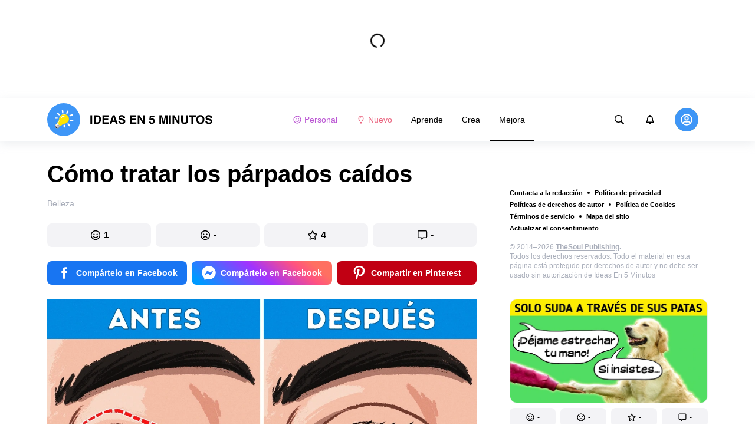

--- FILE ---
content_type: text/html; charset=utf-8
request_url: https://ideasen5minutos.me/mejora-belleza/como-tratar-los-parpados-caidos-140/
body_size: 68162
content:
<!DOCTYPE html>
<html lang="es" dir="ltr">
  <head>
    <meta name="charset" content="utf-8" >
<meta name="referrer" content="always" >
<meta name="referrer" content="unsafe-url" >
<meta name="viewport" content="width=device-width, initial-scale=1, user-scalable=no" >
<meta name="bsi" content="163827467094" >
<meta data-react-helmet="true" name="robots" content="max-image-preview:large"/><meta data-react-helmet="true" name="keywords" content="Aprende. Crea. Mejora."/><meta data-react-helmet="true" property="facebook_app_id" content="349444789428391"/><meta data-react-helmet="true" property="fb:app_id" content="349444789428391"/><meta data-react-helmet="true" property="fb:pages" content="486545651754267"/><meta data-react-helmet="true" name="description" content="Los párpados caídos, o ptosis, no solo pueden hacer que parezcas mayor y cansado, sino que, en algunos casos, también pueden empeorar tu vista. Ideas en 5 minutos te recomendará varios remedios naturales para solucionar este problema."/><meta data-react-helmet="true" property="og:description" content="Los párpados caídos, o ptosis, no solo pueden hacer que parezcas mayor y cansado, sino que, en algunos casos, también pueden empeorar tu vista. Ideas en 5 minutos te recomendará varios remedios naturales para solucionar este problema."/><meta data-react-helmet="true" property="twitter:description" content="Los párpados caídos, o ptosis, no solo pueden hacer que parezcas mayor y cansado, sino que, en algunos casos, también pueden empeorar tu vista. Ideas en 5 minutos te recomendará varios remedios naturales para solucionar este problema."/><meta data-react-helmet="true" property="twitter:url" content="https://ideasen5minutos.me/mejora-belleza/como-tratar-los-parpados-caidos-140/"/><meta data-react-helmet="true" property="al:web:url" content="https://ideasen5minutos.me/mejora-belleza/como-tratar-los-parpados-caidos-140/"/><meta data-react-helmet="true" property="og:site_name" content="Ideas En 5 Minutos - Aprende. Crea. Mejora."/><meta data-react-helmet="true" property="article:published_time" content="2020-11-03T19:00:00+03:00"/><meta data-react-helmet="true" property="og:updated_time" content="2020-11-03T19:00:00+03:00"/><meta data-react-helmet="true" property="article:publisher" content="https://www.facebook.com/ideasen5minutos"/><meta data-react-helmet="true" property="article:author" content="https://www.facebook.com/ideasen5minutos"/><meta data-react-helmet="true" property="og:type" content="article"/><meta data-react-helmet="true" property="og:url" content="https://ideasen5minutos.me/mejora-belleza/como-tratar-los-parpados-caidos-140/"/><meta data-react-helmet="true" property="og:title" content="Cómo tratar los párpados caídos"/><meta data-react-helmet="true" property="og:image" content="https://wl-ideasen5minutos.cf.tsp.li/resize/1200x630/jpg/123/785/53af3d5ee782b31afd9d68e901.jpg"/><meta data-react-helmet="true" property="og:image:width" content="1200"/><meta data-react-helmet="true" property="og:image:height" content="630"/><meta data-react-helmet="true" property="twitter:card" content="summary_large_image"/><meta data-react-helmet="true" name="twitter:title" content="Cómo tratar los párpados caídos"/><meta data-react-helmet="true" name="twitter:image" content="https://wl-ideasen5minutos.cf.tsp.li/resize/1200x630/jpg/123/785/53af3d5ee782b31afd9d68e901.jpg"/><meta data-react-helmet="true" name="twitter:image:width" content="1200"/><meta data-react-helmet="true" name="twitter:image:height" content="630"/>

    <script>
        window.__webpack_public_path__ = 'https://wl-static.cf.tsp.li/wl-frontend/client/dist/desktop/';
    </script>
    <!-- preconnect -->
      <link rel="preconnect" href="https://wl-ideasen5minutos.cf.tsp.li/" />
      <link rel="preconnect" href="https://wl-static.cf.tsp.li/" />
    <!-- preconnect end -->

    <!-- preload -->
    <link rel="preload" as="script" href="https://securepubads.g.doubleclick.net/tag/js/gpt.js" />
<link rel="preload" as="script" href="https://www.google-analytics.com/analytics.js" />
<link rel="preload" as="script" href="https://cdn.cookielaw.org/scripttemplates/otSDKStub.js" />
<link rel="preload" as="script" href="https://cdn.cookielaw.org/consent/tcf.stub.js" />
<link rel="preload" as="script" href="//c.amazon-adsystem.com/aax2/apstag.js" />
<link rel="preload" as="script" href="https://www.googletagmanager.com/gtag/js?id=G-T2KZ68HHCQ" />

    <link rel="canonical" href="https://ideasen5minutos.me/mejora-belleza/como-tratar-los-parpados-caidos-140/" />
<link data-chunk="main" rel="preload" as="script" href="https://wl-static.cf.tsp.li/wl-frontend/client/dist/store/main-bundle-4d8028b4.js">
<link data-chunk="main" rel="preload" as="style" href="https://wl-static.cf.tsp.li/wl-frontend/client/dist/consent/main-bundle-4a455677.css">
<link data-chunk="main" rel="preload" as="script" href="https://wl-static.cf.tsp.li/wl-frontend/client/dist/consent/main-bundle-4a455677.js">
<link data-chunk="ArticlePage-desktop" rel="preload" as="style" href="https://wl-static.cf.tsp.li/wl-frontend/client/dist/desktop/53381-chunk-cecced4c.css">
<link data-chunk="default-desktop" rel="preload" as="style" href="https://wl-static.cf.tsp.li/wl-frontend/client/dist/desktop/37058-chunk-cecced4c.css">
<link data-chunk="vert" rel="preload" as="style" href="https://wl-static.cf.tsp.li/wl-frontend/client/dist/desktop/61471-chunk-cecced4c.css">
<link data-chunk="main" rel="preload" as="style" href="https://wl-static.cf.tsp.li/wl-frontend/client/dist/desktop/main-bundle-cecced4c.css">
<link data-chunk="main" rel="preload" as="script" href="https://wl-static.cf.tsp.li/wl-frontend/client/dist/desktop/vendor-bundle-cecced4c.js">
<link data-chunk="main" rel="preload" as="script" href="https://wl-static.cf.tsp.li/wl-frontend/client/dist/desktop/main-bundle-cecced4c.js">
<link data-chunk="es-es-data-json" rel="preload" as="script" href="https://wl-static.cf.tsp.li/wl-frontend/client/dist/desktop/es-es-data-json-chunk-cecced4c.js">
<link data-chunk="vert" rel="preload" as="script" href="https://wl-static.cf.tsp.li/wl-frontend/client/dist/desktop/vert-chunk-cecced4c.js">
<link data-chunk="vert-pb-1090" rel="preload" as="script" href="https://wl-static.cf.tsp.li/wl-frontend/client/dist/desktop/vert-pb-1090-chunk-cecced4c.js">
<link data-chunk="default-desktop" rel="preload" as="script" href="https://wl-static.cf.tsp.li/wl-frontend/client/dist/desktop/default-desktop-chunk-cecced4c.js">
<link data-chunk="decorator" rel="preload" as="script" href="https://wl-static.cf.tsp.li/wl-frontend/client/dist/desktop/decorator-chunk-cecced4c.js">
<link data-chunk="ArticlePage-desktop" rel="preload" as="script" href="https://wl-static.cf.tsp.li/wl-frontend/client/dist/desktop/ArticlePage-desktop-chunk-cecced4c.js">
<link ref="alternate" type="application/rss+xml" href="https://ideasen5minutos.me/rss">
    <!-- preload end -->

    <link rel="manifest" href="/manifest.json">
    <title data-react-helmet="true">Cómo tratar los párpados caídos / Ideas En 5 Minutos</title>

    
    <link rel="shortcut icon" href="/favicon.ico" type="image/x-icon">
    <link rel="icon" type="image/png" sizes="16x16" href="/favicons/favicon-16x16.png">
    <link rel="icon" type="image/png" sizes="32x32" href="/favicons/favicon-32x32.png">
    <link rel="icon" type="image/png" sizes="48x48" href="/favicons/favicon-48x48.png">
    <link rel="icon" type="image/png" sizes="48x48" href="/favicons/favicon-48x48.png">
    <link rel="apple-touch-icon" sizes="57x57" href="/favicons/apple-touch-icon-57x57.png">
    <link rel="apple-touch-icon" sizes="60x60" href="/favicons/apple-touch-icon-60x60.png">
    <link rel="apple-touch-icon" sizes="72x72" href="/favicons/apple-touch-icon-72x72.png">
    <link rel="apple-touch-icon" sizes="76x76" href="/favicons/apple-touch-icon-76x76.png">
    <link rel="apple-touch-icon" sizes="114x114" href="/favicons/apple-touch-icon-114x114.png">
    <link rel="apple-touch-icon" sizes="120x120" href="/favicons/apple-touch-icon-120x120.png">
    <link rel="apple-touch-icon" sizes="144x144" href="/favicons/apple-touch-icon-144x144.png">
    <link rel="apple-touch-icon" sizes="152x152" href="/favicons/apple-touch-icon-152x152.png">
    <link rel="apple-touch-icon" sizes="167x167" href="/favicons/apple-touch-icon-167x167.png">
    <link rel="apple-touch-icon" sizes="180x180" href="/favicons/apple-touch-icon-180x180.png">
    <link rel="apple-touch-icon" sizes="1024x1024" href="/favicons/apple-touch-icon-1024x1024.png">  
  

    <link data-chunk="main" rel="stylesheet" href="https://wl-static.cf.tsp.li/wl-frontend/client/dist/consent/main-bundle-4a455677.css">
<link data-chunk="main" rel="stylesheet" href="https://wl-static.cf.tsp.li/wl-frontend/client/dist/desktop/main-bundle-cecced4c.css">
<link data-chunk="vert" rel="stylesheet" href="https://wl-static.cf.tsp.li/wl-frontend/client/dist/desktop/61471-chunk-cecced4c.css">
<link data-chunk="default-desktop" rel="stylesheet" href="https://wl-static.cf.tsp.li/wl-frontend/client/dist/desktop/37058-chunk-cecced4c.css">
<link data-chunk="ArticlePage-desktop" rel="stylesheet" href="https://wl-static.cf.tsp.li/wl-frontend/client/dist/desktop/53381-chunk-cecced4c.css">

    
    
    <script type="text/javascript">
      window.googletag = window.googletag || {cmd: []};
    </script>
  
    
    <script type="text/javascript">
    (function initApsTag(a9, a, p) {
      if (a[a9]) return;
      function q(c, r) { a[a9]._Q.push([c, r]); }
  
      a[a9] = {
        init: function() { q('i', arguments); },
        fetchBids: function() { q('f', arguments); },
        setDisplayBids: function() {},
        targetingKeys: function() { return []; },
        _Q: []
      };
    })('apstag', window, document);
    </script>
    
    <script type="text/javascript">
      window.Ya || (window.Ya = {});
      window.yaContextCb = window.yaContextCb || [];
      window.Ya.adfoxCode || (window.Ya.adfoxCode = {});
      window.Ya.adfoxCode.hbCallbacks || (window.Ya.adfoxCode.hbCallbacks = []);
    </script>
  
    
    
    
  

    
  </head>
  <body data-domain="ideasen5minutos.me" data-locale-short="es">
    
    <!-- for facebook embeds -->
    <div id="fb-root"></div>
    
    
  <script type="text/javascript">
  (function () {
    // @todo hack for scroll to element currrect work with initial load
    if (window.location.hash) {
      window.history.scrollRestoration = "manual";
    }
    window.addEventListener("load", function () {
        window.domLoadEventFired = true;
    });
  })();
  </script>
  
  
<div id='root'><div class="e72d443d869118c73f0c"><div class="g-recaptcha" data-size="invisible" data-sitekey="6LfWqp8UAAAAAKJiZWQhihJMebm2_awH0L5AEoxs"></div><div style="min-height:167px"><div class="ea387f58d83165d1fac3"><div class="fe8a7786148d3411be5f"><div class="d249cecb632a91641728"><svg class="icon b284736d24f31683ed32 f499a4cbe929520d2f9f"><use href="#SvgLoader" xlink:href="#SvgLoader"></use></svg></div></div></div></div><header class="cf2ade461366b6e8bbc3" data-test-id="header"><div class="a722d6a11fa19848c511"><a aria-label="logo" data-test-id="brand-logo" class="bb4c5b8a7a368279369d" href="/"><div class="d05ecfe2cfb8cbdeef6d"><img src="https://wl-static.cf.tsp.li/ideasen5minutos/client/svg/logo-desktop-big.svg" width="281" height="56" alt="Ideas En 5 Minutos"/></div></a><nav class="e65ad9eef1a14c86dd5a" data-test-id="navigation"><a class="d81df668cf9195c1a7ec f483f54ffd77cb63040a" data-test-id="link-personal-feed" href="/personal-feed"><svg class="e7f22bab97553786641d f499a4cbe929520d2f9f e50cb92145789f4c7355"><use href="#SvgSmileFull" xlink:href="#SvgSmileFull"></use></svg>Personal</a><a class="cd71daa3e37ef4ab1307 f483f54ffd77cb63040a" data-test-id="link-new" href="/"><svg class="e7f22bab97553786641d f499a4cbe929520d2f9f e50cb92145789f4c7355"><use href="#SvgLump" xlink:href="#SvgLump"></use></svg>Nuevo</a><div class="eb0d8f12c1e325e3bd04"><div class="c0dfb7b4b10354a6d9fa f483f54ffd77cb63040a f483f54ffd77cb63040a" data-test-id="link-rubric-1">Aprende</div><div class="c0dfb7b4b10354a6d9fa f483f54ffd77cb63040a f483f54ffd77cb63040a" data-test-id="link-rubric-2">Crea</div><div class="c0dfb7b4b10354a6d9fa f483f54ffd77cb63040a df00379cefea1edd0223 f483f54ffd77cb63040a" data-test-id="link-rubric-3">Mejora</div></div></nav><div class="ea636e60557b7d483f04" data-test-id="search-field"><div class="b1963cb51f58f0c00070"><div class="c8d6297219d23efc9b6b"><div class="ed0cb4102e5d0d5b3d12"></div><div class="babbc961c4f379090434 d64866189849fdc3a9fa" data-test-id="search-icon"><svg class="e0ac1d5b3d988a7a94a1 f499a4cbe929520d2f9f a5effcf37cd85275530e f499a4cbe929520d2f9f a6ff9bc2fd7febbd054c"><use href="#SvgSearch" xlink:href="#SvgSearch"></use></svg></div><div class="a726f45e4b4e66b98ddd"><div class="a31ccabe33a4ea2eedb1 dc2789448a97bda85b27 f32e74145e66fb697664"><input type="text" class="ce8502b0dbfc9d4b2089" placeholder="Buscando en Ideas En 5 Minutos" aria-label="Buscando en Ideas En 5 Minutos" data-test-id="input" value=""/></div></div></div></div></div><div class="cae448dccd5f8503311e" data-test-id="notifications-link"><div class="e8019d5a5071c46a3d9e"><div class="d4f150e24d261ece3cd8"><svg class="e0ac1d5b3d988a7a94a1 f499a4cbe929520d2f9f a5effcf37cd85275530e f499a4cbe929520d2f9f"><use href="#SvgNotification" xlink:href="#SvgNotification"></use></svg></div></div></div><div class="afcff73076a4c99a6143" data-test-id="user-menu"><div class="f6fdfc4d0dc10cd47c86"><div class="c2bef147c5b66019f3e9 e5bd1d51f3dde555da2c c2bef147c5b66019f3e9"><div class="placeholder"><div class="b2d9d53d55bf99959bff"><img src="https://wl-static.cf.tsp.li/ideasen5minutos/client/svg/user-unauthorized.svg" class="d8839988e7f30be7cb94" alt="Ideas En 5 Minutos"/></div></div></div></div></div></div></header><div class="c6fe1ed11b6d5664cfe7"><aside class="bcaeb8b2f04e70f2bf3d"><div class="cbca70299449e1c667c6 aed62af27ad9dd3e8c03" data-test-id="aside-bar"><div></div><div class="bd1b27bbdfc09c21b399 b2a47676c568a294f002"><div class="f44805724a15eec46284"><ul class="a709903112970f964919"><li class="eeda531373d23e56dcba"><a href="https://www.thesoul-publishing.com/contact" target="blank" class="dd40d7c948c447e28223" data-test-id="menu-link-0">Contacta a la redacción</a></li><li class="eeda531373d23e56dcba"><a class="dd40d7c948c447e28223" data-test-id="menu-link-1" href="/privacy/">Política de privacidad</a></li><li class="eeda531373d23e56dcba"><a class="dd40d7c948c447e28223" data-test-id="menu-link-2" href="/copyrights/">Políticas de derechos de autor</a></li><li class="eeda531373d23e56dcba"><a class="dd40d7c948c447e28223" data-test-id="menu-link-3" href="/cookies/">Política de Cookies</a></li><li class="eeda531373d23e56dcba"><a class="dd40d7c948c447e28223" data-test-id="menu-link-4" href="/tos/">Términos de servicio</a></li><li class="eeda531373d23e56dcba"><a class="dd40d7c948c447e28223" data-test-id="menu-link-5" href="/sitemap/">Mapa del sitio</a></li><li class="eeda531373d23e56dcba"><a href="#" target="blank" class="dd40d7c948c447e28223" data-test-id="menu-link-6">Actualizar el consentimiento</a></li></ul></div><div class="cdff5cf89d3bf768c987" data-test-id="copyright"><div class="copyright">© 2014–2026 <b><a href="https://thesoul-publishing.com/" target="_blank" rel="nofollow noopener noreferrer">TheSoul Publishing</a>.</b><br/>Todos los derechos reservados. Todo el material en esta página está protegido por derechos de autor y no debe ser usado sin autorización de Ideas En 5 Minutos</div></div><div class="cbca70299449e1c667c6 aed62af27ad9dd3e8c03" data-test-id="aside-bar-recommended"><div class="d204d3876170ad0a888a df2995aed52dcb2babb1" data-sharing-target="true" data-test-id="article-list-element-0"><a class="aa5b3dc5aa1864189011" data-test-id="logo-link" href="/mejora-vida/13-datos-interesantes-que-demuestran-que-lo-extraordinario-es-habitual-en-los-animales-3162/"><div class="c228b882d312e86458f6"><div style="height:1px;margin-bottom:-1px;z-index:-1"></div><div class="a391fc50a588019ea11e"><svg class="f57ff628aec55d1bac8f a443992bc5ecfdb16eac"><use href="#SvgLogoPlaceholder" xlink:href="#SvgLogoPlaceholder"></use></svg></div></div></a><div class="e2e9ffc510b61b5d3e2e d181a5119d54b5a7c6d2 fb9104b15b9fe70b3d50" data-test-id="action-bar"><a class="af7a69014fa9588c5539 eba38aa652c6db8da5a9 a6a7b5c778777c3b4ce9 a8fdda9af242895b635e f83f1fdaf3870880f11c" href="#" role="button" data-test-id="like-button"><span class="d411adb44af16e284156"><svg class="fdd2cc2e2dd133fd843f"><use href="#SvgSmilePositive" xlink:href="#SvgSmilePositive"></use></svg></span><span class="c5edd8bc17071798b029">-</span></a><a class="af7a69014fa9588c5539 eba38aa652c6db8da5a9 bbf4f348863f862f80ae a8fdda9af242895b635e f83f1fdaf3870880f11c" href="#" role="button" data-test-id="dislike-button"><span class="d411adb44af16e284156"><svg class="fdd2cc2e2dd133fd843f"><use href="#SvgSmileNegative" xlink:href="#SvgSmileNegative"></use></svg></span><span class="c5edd8bc17071798b029">-</span></a><a class="af7a69014fa9588c5539 eba38aa652c6db8da5a9 f9adfaa12c8c9a37482a a8fdda9af242895b635e f83f1fdaf3870880f11c" href="#" role="button" data-test-id="favorite-button"><span class="d411adb44af16e284156"><svg class="fdd2cc2e2dd133fd843f"><use href="#SvgStar" xlink:href="#SvgStar"></use></svg></span><span class="c5edd8bc17071798b029">-</span></a><a class="af7a69014fa9588c5539 eba38aa652c6db8da5a9 e8ee7947bfdb53b5b28d a8fdda9af242895b635e f83f1fdaf3870880f11c" role="button" data-test-id="comments-link" href="/mejora-vida/13-datos-interesantes-que-demuestran-que-lo-extraordinario-es-habitual-en-los-animales-3162/comments/"><span class="d411adb44af16e284156"><svg class="fdd2cc2e2dd133fd843f"><use href="#SvgMessage" xlink:href="#SvgMessage"></use></svg></span><span class="c5edd8bc17071798b029">-</span></a></div><h3><a class="da953866b2506133939d" data-test-id="title-link" href="/mejora-vida/13-datos-interesantes-que-demuestran-que-lo-extraordinario-es-habitual-en-los-animales-3162/">13 Datos interesantes que demuestran que lo extraordinario es habitual en los animales</a></h3><div class="fa9a0cc2d6b70136f247 b02256326459b2948579" data-test-id="rubrics"><a class="bafabe9b24f7abfc092d f8e5d0c4b9562c2367cd" data-test-id="rubric-link" href="/mejora-vida/">Vida</a></div></div><div class="d204d3876170ad0a888a df2995aed52dcb2babb1" data-sharing-target="true" data-test-id="article-list-element-1"><a class="aa5b3dc5aa1864189011" data-test-id="logo-link" href="/aprende-tecnologia/que-tipos-de-bombillas-hay-y-como-elegir-las-adecuadas-3161/"><div class="c228b882d312e86458f6"><div style="height:1px;margin-bottom:-1px;z-index:-1"></div><div class="a391fc50a588019ea11e"><svg class="f57ff628aec55d1bac8f a443992bc5ecfdb16eac"><use href="#SvgLogoPlaceholder" xlink:href="#SvgLogoPlaceholder"></use></svg></div></div></a><div class="e2e9ffc510b61b5d3e2e d181a5119d54b5a7c6d2 fb9104b15b9fe70b3d50" data-test-id="action-bar"><a class="af7a69014fa9588c5539 eba38aa652c6db8da5a9 a6a7b5c778777c3b4ce9 a8fdda9af242895b635e f83f1fdaf3870880f11c" href="#" role="button" data-test-id="like-button"><span class="d411adb44af16e284156"><svg class="fdd2cc2e2dd133fd843f"><use href="#SvgSmilePositive" xlink:href="#SvgSmilePositive"></use></svg></span><span class="c5edd8bc17071798b029">-</span></a><a class="af7a69014fa9588c5539 eba38aa652c6db8da5a9 bbf4f348863f862f80ae a8fdda9af242895b635e f83f1fdaf3870880f11c" href="#" role="button" data-test-id="dislike-button"><span class="d411adb44af16e284156"><svg class="fdd2cc2e2dd133fd843f"><use href="#SvgSmileNegative" xlink:href="#SvgSmileNegative"></use></svg></span><span class="c5edd8bc17071798b029">-</span></a><a class="af7a69014fa9588c5539 eba38aa652c6db8da5a9 f9adfaa12c8c9a37482a a8fdda9af242895b635e f83f1fdaf3870880f11c" href="#" role="button" data-test-id="favorite-button"><span class="d411adb44af16e284156"><svg class="fdd2cc2e2dd133fd843f"><use href="#SvgStar" xlink:href="#SvgStar"></use></svg></span><span class="c5edd8bc17071798b029">-</span></a><a class="af7a69014fa9588c5539 eba38aa652c6db8da5a9 e8ee7947bfdb53b5b28d a8fdda9af242895b635e f83f1fdaf3870880f11c" role="button" data-test-id="comments-link" href="/aprende-tecnologia/que-tipos-de-bombillas-hay-y-como-elegir-las-adecuadas-3161/comments/"><span class="d411adb44af16e284156"><svg class="fdd2cc2e2dd133fd843f"><use href="#SvgMessage" xlink:href="#SvgMessage"></use></svg></span><span class="c5edd8bc17071798b029">-</span></a></div><h3><a class="da953866b2506133939d" data-test-id="title-link" href="/aprende-tecnologia/que-tipos-de-bombillas-hay-y-como-elegir-las-adecuadas-3161/">Qué tipos de bombillas hay y cómo elegir las adecuadas</a></h3><div class="fa9a0cc2d6b70136f247 b02256326459b2948579" data-test-id="rubrics"><a class="bafabe9b24f7abfc092d f8e5d0c4b9562c2367cd" data-test-id="rubric-link" href="/aprende-tecnologia/">Tecnología</a></div></div><div class="d204d3876170ad0a888a df2995aed52dcb2babb1" data-sharing-target="true" data-test-id="article-list-element-2"><a class="aa5b3dc5aa1864189011" data-test-id="logo-link" href="/mejora-salud/que-es-la-queratosis-pilar-y-que-tratamientos-existen-para-combatirla-3159/"><div class="c228b882d312e86458f6"><div style="height:1px;margin-bottom:-1px;z-index:-1"></div><div class="a391fc50a588019ea11e"><svg class="f57ff628aec55d1bac8f a443992bc5ecfdb16eac"><use href="#SvgLogoPlaceholder" xlink:href="#SvgLogoPlaceholder"></use></svg></div></div></a><div class="e2e9ffc510b61b5d3e2e d181a5119d54b5a7c6d2 fb9104b15b9fe70b3d50" data-test-id="action-bar"><a class="af7a69014fa9588c5539 eba38aa652c6db8da5a9 a6a7b5c778777c3b4ce9 a8fdda9af242895b635e f83f1fdaf3870880f11c" href="#" role="button" data-test-id="like-button"><span class="d411adb44af16e284156"><svg class="fdd2cc2e2dd133fd843f"><use href="#SvgSmilePositive" xlink:href="#SvgSmilePositive"></use></svg></span><span class="c5edd8bc17071798b029">-</span></a><a class="af7a69014fa9588c5539 eba38aa652c6db8da5a9 bbf4f348863f862f80ae a8fdda9af242895b635e f83f1fdaf3870880f11c" href="#" role="button" data-test-id="dislike-button"><span class="d411adb44af16e284156"><svg class="fdd2cc2e2dd133fd843f"><use href="#SvgSmileNegative" xlink:href="#SvgSmileNegative"></use></svg></span><span class="c5edd8bc17071798b029">-</span></a><a class="af7a69014fa9588c5539 eba38aa652c6db8da5a9 f9adfaa12c8c9a37482a a8fdda9af242895b635e f83f1fdaf3870880f11c" href="#" role="button" data-test-id="favorite-button"><span class="d411adb44af16e284156"><svg class="fdd2cc2e2dd133fd843f"><use href="#SvgStar" xlink:href="#SvgStar"></use></svg></span><span class="c5edd8bc17071798b029">-</span></a><a class="af7a69014fa9588c5539 eba38aa652c6db8da5a9 e8ee7947bfdb53b5b28d a8fdda9af242895b635e f83f1fdaf3870880f11c" role="button" data-test-id="comments-link" href="/mejora-salud/que-es-la-queratosis-pilar-y-que-tratamientos-existen-para-combatirla-3159/comments/"><span class="d411adb44af16e284156"><svg class="fdd2cc2e2dd133fd843f"><use href="#SvgMessage" xlink:href="#SvgMessage"></use></svg></span><span class="c5edd8bc17071798b029">-</span></a></div><h3><a class="da953866b2506133939d" data-test-id="title-link" href="/mejora-salud/que-es-la-queratosis-pilar-y-que-tratamientos-existen-para-combatirla-3159/">Qué es la queratosis pilar y qué tratamientos existen para combatirla</a></h3><div class="fa9a0cc2d6b70136f247 b02256326459b2948579" data-test-id="rubrics"><a class="bafabe9b24f7abfc092d f8e5d0c4b9562c2367cd" data-test-id="rubric-link" href="/mejora-salud/">Salud</a></div></div><div class="d204d3876170ad0a888a df2995aed52dcb2babb1" data-sharing-target="true" data-test-id="article-list-element-3"><a class="aa5b3dc5aa1864189011" data-test-id="logo-link" href="/aprende-consejos/como-abrigar-al-bebe-a-la-hora-de-dormir-3160/"><div class="c228b882d312e86458f6"><div style="height:1px;margin-bottom:-1px;z-index:-1"></div><div class="a391fc50a588019ea11e"><svg class="f57ff628aec55d1bac8f a443992bc5ecfdb16eac"><use href="#SvgLogoPlaceholder" xlink:href="#SvgLogoPlaceholder"></use></svg></div></div></a><div class="e2e9ffc510b61b5d3e2e d181a5119d54b5a7c6d2 fb9104b15b9fe70b3d50" data-test-id="action-bar"><a class="af7a69014fa9588c5539 eba38aa652c6db8da5a9 a6a7b5c778777c3b4ce9 a8fdda9af242895b635e f83f1fdaf3870880f11c" href="#" role="button" data-test-id="like-button"><span class="d411adb44af16e284156"><svg class="fdd2cc2e2dd133fd843f"><use href="#SvgSmilePositive" xlink:href="#SvgSmilePositive"></use></svg></span><span class="c5edd8bc17071798b029">1</span></a><a class="af7a69014fa9588c5539 eba38aa652c6db8da5a9 bbf4f348863f862f80ae a8fdda9af242895b635e f83f1fdaf3870880f11c" href="#" role="button" data-test-id="dislike-button"><span class="d411adb44af16e284156"><svg class="fdd2cc2e2dd133fd843f"><use href="#SvgSmileNegative" xlink:href="#SvgSmileNegative"></use></svg></span><span class="c5edd8bc17071798b029">-</span></a><a class="af7a69014fa9588c5539 eba38aa652c6db8da5a9 f9adfaa12c8c9a37482a a8fdda9af242895b635e f83f1fdaf3870880f11c" href="#" role="button" data-test-id="favorite-button"><span class="d411adb44af16e284156"><svg class="fdd2cc2e2dd133fd843f"><use href="#SvgStar" xlink:href="#SvgStar"></use></svg></span><span class="c5edd8bc17071798b029">1</span></a><a class="af7a69014fa9588c5539 eba38aa652c6db8da5a9 e8ee7947bfdb53b5b28d a8fdda9af242895b635e f83f1fdaf3870880f11c" role="button" data-test-id="comments-link" href="/aprende-consejos/como-abrigar-al-bebe-a-la-hora-de-dormir-3160/comments/"><span class="d411adb44af16e284156"><svg class="fdd2cc2e2dd133fd843f"><use href="#SvgMessage" xlink:href="#SvgMessage"></use></svg></span><span class="c5edd8bc17071798b029">-</span></a></div><h3><a class="da953866b2506133939d" data-test-id="title-link" href="/aprende-consejos/como-abrigar-al-bebe-a-la-hora-de-dormir-3160/">Cómo abrigar al bebé a la hora de dormir</a></h3><div class="fa9a0cc2d6b70136f247 b02256326459b2948579" data-test-id="rubrics"><a class="bafabe9b24f7abfc092d f8e5d0c4b9562c2367cd" data-test-id="rubric-link" href="/aprende-consejos/">Consejos</a></div></div><div class="d204d3876170ad0a888a df2995aed52dcb2babb1" data-sharing-target="true" data-test-id="article-list-element-4"><a class="aa5b3dc5aa1864189011" data-test-id="logo-link" href="/aprende-animales/cuantos-animales-habitan-en-la-tierra-y-que-especies-han-sido-descubiertas-en-2022-3163/"><div class="c228b882d312e86458f6"><div style="height:1px;margin-bottom:-1px;z-index:-1"></div><div class="a391fc50a588019ea11e"><svg class="f57ff628aec55d1bac8f a443992bc5ecfdb16eac"><use href="#SvgLogoPlaceholder" xlink:href="#SvgLogoPlaceholder"></use></svg></div></div></a><div class="e2e9ffc510b61b5d3e2e d181a5119d54b5a7c6d2 fb9104b15b9fe70b3d50" data-test-id="action-bar"><a class="af7a69014fa9588c5539 eba38aa652c6db8da5a9 a6a7b5c778777c3b4ce9 a8fdda9af242895b635e f83f1fdaf3870880f11c" href="#" role="button" data-test-id="like-button"><span class="d411adb44af16e284156"><svg class="fdd2cc2e2dd133fd843f"><use href="#SvgSmilePositive" xlink:href="#SvgSmilePositive"></use></svg></span><span class="c5edd8bc17071798b029">-</span></a><a class="af7a69014fa9588c5539 eba38aa652c6db8da5a9 bbf4f348863f862f80ae a8fdda9af242895b635e f83f1fdaf3870880f11c" href="#" role="button" data-test-id="dislike-button"><span class="d411adb44af16e284156"><svg class="fdd2cc2e2dd133fd843f"><use href="#SvgSmileNegative" xlink:href="#SvgSmileNegative"></use></svg></span><span class="c5edd8bc17071798b029">-</span></a><a class="af7a69014fa9588c5539 eba38aa652c6db8da5a9 f9adfaa12c8c9a37482a a8fdda9af242895b635e f83f1fdaf3870880f11c" href="#" role="button" data-test-id="favorite-button"><span class="d411adb44af16e284156"><svg class="fdd2cc2e2dd133fd843f"><use href="#SvgStar" xlink:href="#SvgStar"></use></svg></span><span class="c5edd8bc17071798b029">-</span></a><a class="af7a69014fa9588c5539 eba38aa652c6db8da5a9 e8ee7947bfdb53b5b28d a8fdda9af242895b635e f83f1fdaf3870880f11c" role="button" data-test-id="comments-link" href="/aprende-animales/cuantos-animales-habitan-en-la-tierra-y-que-especies-han-sido-descubiertas-en-2022-3163/comments/"><span class="d411adb44af16e284156"><svg class="fdd2cc2e2dd133fd843f"><use href="#SvgMessage" xlink:href="#SvgMessage"></use></svg></span><span class="c5edd8bc17071798b029">-</span></a></div><h3><a class="da953866b2506133939d" data-test-id="title-link" href="/aprende-animales/cuantos-animales-habitan-en-la-tierra-y-que-especies-han-sido-descubiertas-en-2022-3163/">Cuántos animales habitan en la Tierra y qué especies han sido descubiertas en 2022</a></h3><div class="fa9a0cc2d6b70136f247 b02256326459b2948579" data-test-id="rubrics"><a class="bafabe9b24f7abfc092d f8e5d0c4b9562c2367cd" data-test-id="rubric-link" href="/aprende-animales/">Animales</a></div></div><div class="d204d3876170ad0a888a df2995aed52dcb2babb1" data-sharing-target="true" data-test-id="article-list-element-5"><a class="aa5b3dc5aa1864189011" data-test-id="logo-link" href="/crea-recetas/como-comprobar-el-punto-de-coccion-del-bistec-3158/"><div class="c228b882d312e86458f6"><div style="height:1px;margin-bottom:-1px;z-index:-1"></div><div class="a391fc50a588019ea11e"><svg class="f57ff628aec55d1bac8f a443992bc5ecfdb16eac"><use href="#SvgLogoPlaceholder" xlink:href="#SvgLogoPlaceholder"></use></svg></div></div></a><div class="e2e9ffc510b61b5d3e2e d181a5119d54b5a7c6d2 fb9104b15b9fe70b3d50" data-test-id="action-bar"><a class="af7a69014fa9588c5539 eba38aa652c6db8da5a9 a6a7b5c778777c3b4ce9 a8fdda9af242895b635e f83f1fdaf3870880f11c" href="#" role="button" data-test-id="like-button"><span class="d411adb44af16e284156"><svg class="fdd2cc2e2dd133fd843f"><use href="#SvgSmilePositive" xlink:href="#SvgSmilePositive"></use></svg></span><span class="c5edd8bc17071798b029">1</span></a><a class="af7a69014fa9588c5539 eba38aa652c6db8da5a9 bbf4f348863f862f80ae a8fdda9af242895b635e f83f1fdaf3870880f11c" href="#" role="button" data-test-id="dislike-button"><span class="d411adb44af16e284156"><svg class="fdd2cc2e2dd133fd843f"><use href="#SvgSmileNegative" xlink:href="#SvgSmileNegative"></use></svg></span><span class="c5edd8bc17071798b029">-</span></a><a class="af7a69014fa9588c5539 eba38aa652c6db8da5a9 f9adfaa12c8c9a37482a a8fdda9af242895b635e f83f1fdaf3870880f11c" href="#" role="button" data-test-id="favorite-button"><span class="d411adb44af16e284156"><svg class="fdd2cc2e2dd133fd843f"><use href="#SvgStar" xlink:href="#SvgStar"></use></svg></span><span class="c5edd8bc17071798b029">1</span></a><a class="af7a69014fa9588c5539 eba38aa652c6db8da5a9 e8ee7947bfdb53b5b28d a8fdda9af242895b635e f83f1fdaf3870880f11c" role="button" data-test-id="comments-link" href="/crea-recetas/como-comprobar-el-punto-de-coccion-del-bistec-3158/comments/"><span class="d411adb44af16e284156"><svg class="fdd2cc2e2dd133fd843f"><use href="#SvgMessage" xlink:href="#SvgMessage"></use></svg></span><span class="c5edd8bc17071798b029">-</span></a></div><h3><a class="da953866b2506133939d" data-test-id="title-link" href="/crea-recetas/como-comprobar-el-punto-de-coccion-del-bistec-3158/">Cómo comprobar el punto de cocción del bistec</a></h3><div class="fa9a0cc2d6b70136f247 b02256326459b2948579" data-test-id="rubrics"><a class="bafabe9b24f7abfc092d f8e5d0c4b9562c2367cd" data-test-id="rubric-link" href="/crea-recetas/">Recetas</a></div></div><div class="d204d3876170ad0a888a df2995aed52dcb2babb1" data-sharing-target="true" data-test-id="article-list-element-6"><a class="aa5b3dc5aa1864189011" data-test-id="logo-link" href="/crea-recetas/como-cortar-queso-de-la-manera-correcta-3164/"><div class="c228b882d312e86458f6"><div style="height:1px;margin-bottom:-1px;z-index:-1"></div><div class="a391fc50a588019ea11e"><svg class="f57ff628aec55d1bac8f a443992bc5ecfdb16eac"><use href="#SvgLogoPlaceholder" xlink:href="#SvgLogoPlaceholder"></use></svg></div></div></a><div class="e2e9ffc510b61b5d3e2e d181a5119d54b5a7c6d2 fb9104b15b9fe70b3d50" data-test-id="action-bar"><a class="af7a69014fa9588c5539 eba38aa652c6db8da5a9 a6a7b5c778777c3b4ce9 a8fdda9af242895b635e f83f1fdaf3870880f11c" href="#" role="button" data-test-id="like-button"><span class="d411adb44af16e284156"><svg class="fdd2cc2e2dd133fd843f"><use href="#SvgSmilePositive" xlink:href="#SvgSmilePositive"></use></svg></span><span class="c5edd8bc17071798b029">-</span></a><a class="af7a69014fa9588c5539 eba38aa652c6db8da5a9 bbf4f348863f862f80ae a8fdda9af242895b635e f83f1fdaf3870880f11c" href="#" role="button" data-test-id="dislike-button"><span class="d411adb44af16e284156"><svg class="fdd2cc2e2dd133fd843f"><use href="#SvgSmileNegative" xlink:href="#SvgSmileNegative"></use></svg></span><span class="c5edd8bc17071798b029">1</span></a><a class="af7a69014fa9588c5539 eba38aa652c6db8da5a9 f9adfaa12c8c9a37482a a8fdda9af242895b635e f83f1fdaf3870880f11c" href="#" role="button" data-test-id="favorite-button"><span class="d411adb44af16e284156"><svg class="fdd2cc2e2dd133fd843f"><use href="#SvgStar" xlink:href="#SvgStar"></use></svg></span><span class="c5edd8bc17071798b029">1</span></a><a class="af7a69014fa9588c5539 eba38aa652c6db8da5a9 e8ee7947bfdb53b5b28d a8fdda9af242895b635e f83f1fdaf3870880f11c" role="button" data-test-id="comments-link" href="/crea-recetas/como-cortar-queso-de-la-manera-correcta-3164/comments/"><span class="d411adb44af16e284156"><svg class="fdd2cc2e2dd133fd843f"><use href="#SvgMessage" xlink:href="#SvgMessage"></use></svg></span><span class="c5edd8bc17071798b029">1</span></a></div><h3><a class="da953866b2506133939d" data-test-id="title-link" href="/crea-recetas/como-cortar-queso-de-la-manera-correcta-3164/">Cómo cortar queso de la manera correcta</a></h3><div class="fa9a0cc2d6b70136f247 b02256326459b2948579" data-test-id="rubrics"><a class="bafabe9b24f7abfc092d f8e5d0c4b9562c2367cd" data-test-id="rubric-link" href="/crea-recetas/">Recetas</a></div></div><div class="d204d3876170ad0a888a df2995aed52dcb2babb1" data-sharing-target="true" data-test-id="article-list-element-7"><a class="aa5b3dc5aa1864189011" data-test-id="logo-link" href="/crea-recetas/guia-de-diferentes-tipos-de-te-verde-3037/"><div class="c228b882d312e86458f6"><div style="height:1px;margin-bottom:-1px;z-index:-1"></div><div class="a391fc50a588019ea11e"><svg class="f57ff628aec55d1bac8f a443992bc5ecfdb16eac"><use href="#SvgLogoPlaceholder" xlink:href="#SvgLogoPlaceholder"></use></svg></div></div></a><div class="e2e9ffc510b61b5d3e2e d181a5119d54b5a7c6d2 fb9104b15b9fe70b3d50" data-test-id="action-bar"><a class="af7a69014fa9588c5539 eba38aa652c6db8da5a9 a6a7b5c778777c3b4ce9 a8fdda9af242895b635e f83f1fdaf3870880f11c" href="#" role="button" data-test-id="like-button"><span class="d411adb44af16e284156"><svg class="fdd2cc2e2dd133fd843f"><use href="#SvgSmilePositive" xlink:href="#SvgSmilePositive"></use></svg></span><span class="c5edd8bc17071798b029">-</span></a><a class="af7a69014fa9588c5539 eba38aa652c6db8da5a9 bbf4f348863f862f80ae a8fdda9af242895b635e f83f1fdaf3870880f11c" href="#" role="button" data-test-id="dislike-button"><span class="d411adb44af16e284156"><svg class="fdd2cc2e2dd133fd843f"><use href="#SvgSmileNegative" xlink:href="#SvgSmileNegative"></use></svg></span><span class="c5edd8bc17071798b029">-</span></a><a class="af7a69014fa9588c5539 eba38aa652c6db8da5a9 f9adfaa12c8c9a37482a a8fdda9af242895b635e f83f1fdaf3870880f11c" href="#" role="button" data-test-id="favorite-button"><span class="d411adb44af16e284156"><svg class="fdd2cc2e2dd133fd843f"><use href="#SvgStar" xlink:href="#SvgStar"></use></svg></span><span class="c5edd8bc17071798b029">-</span></a><a class="af7a69014fa9588c5539 eba38aa652c6db8da5a9 e8ee7947bfdb53b5b28d a8fdda9af242895b635e f83f1fdaf3870880f11c" role="button" data-test-id="comments-link" href="/crea-recetas/guia-de-diferentes-tipos-de-te-verde-3037/comments/"><span class="d411adb44af16e284156"><svg class="fdd2cc2e2dd133fd843f"><use href="#SvgMessage" xlink:href="#SvgMessage"></use></svg></span><span class="c5edd8bc17071798b029">-</span></a></div><h3><a class="da953866b2506133939d" data-test-id="title-link" href="/crea-recetas/guia-de-diferentes-tipos-de-te-verde-3037/">Guía de diferentes tipos de té verde</a></h3><div class="fa9a0cc2d6b70136f247 b02256326459b2948579" data-test-id="rubrics"><a class="bafabe9b24f7abfc092d f8e5d0c4b9562c2367cd" data-test-id="rubric-link" href="/crea-recetas/">Recetas</a></div></div><div class="d204d3876170ad0a888a df2995aed52dcb2babb1" data-sharing-target="true" data-test-id="article-list-element-8"><a class="aa5b3dc5aa1864189011" data-test-id="logo-link" href="/aprende-psicologia/6-actitudes-que-pueden-hacer-sentir-incomoda-a-tu-pareja-3165/"><div class="c228b882d312e86458f6"><div style="height:1px;margin-bottom:-1px;z-index:-1"></div><div class="a391fc50a588019ea11e"><svg class="f57ff628aec55d1bac8f a443992bc5ecfdb16eac"><use href="#SvgLogoPlaceholder" xlink:href="#SvgLogoPlaceholder"></use></svg></div></div></a><div class="e2e9ffc510b61b5d3e2e d181a5119d54b5a7c6d2 fb9104b15b9fe70b3d50" data-test-id="action-bar"><a class="af7a69014fa9588c5539 eba38aa652c6db8da5a9 a6a7b5c778777c3b4ce9 a8fdda9af242895b635e f83f1fdaf3870880f11c" href="#" role="button" data-test-id="like-button"><span class="d411adb44af16e284156"><svg class="fdd2cc2e2dd133fd843f"><use href="#SvgSmilePositive" xlink:href="#SvgSmilePositive"></use></svg></span><span class="c5edd8bc17071798b029">1</span></a><a class="af7a69014fa9588c5539 eba38aa652c6db8da5a9 bbf4f348863f862f80ae a8fdda9af242895b635e f83f1fdaf3870880f11c" href="#" role="button" data-test-id="dislike-button"><span class="d411adb44af16e284156"><svg class="fdd2cc2e2dd133fd843f"><use href="#SvgSmileNegative" xlink:href="#SvgSmileNegative"></use></svg></span><span class="c5edd8bc17071798b029">1</span></a><a class="af7a69014fa9588c5539 eba38aa652c6db8da5a9 f9adfaa12c8c9a37482a a8fdda9af242895b635e f83f1fdaf3870880f11c" href="#" role="button" data-test-id="favorite-button"><span class="d411adb44af16e284156"><svg class="fdd2cc2e2dd133fd843f"><use href="#SvgStar" xlink:href="#SvgStar"></use></svg></span><span class="c5edd8bc17071798b029">2</span></a><a class="af7a69014fa9588c5539 eba38aa652c6db8da5a9 e8ee7947bfdb53b5b28d a8fdda9af242895b635e f83f1fdaf3870880f11c" role="button" data-test-id="comments-link" href="/aprende-psicologia/6-actitudes-que-pueden-hacer-sentir-incomoda-a-tu-pareja-3165/comments/"><span class="d411adb44af16e284156"><svg class="fdd2cc2e2dd133fd843f"><use href="#SvgMessage" xlink:href="#SvgMessage"></use></svg></span><span class="c5edd8bc17071798b029">-</span></a></div><h3><a class="da953866b2506133939d" data-test-id="title-link" href="/aprende-psicologia/6-actitudes-que-pueden-hacer-sentir-incomoda-a-tu-pareja-3165/">6 Actitudes que pueden hacer sentir incómoda a tu pareja</a></h3><div class="fa9a0cc2d6b70136f247 b02256326459b2948579" data-test-id="rubrics"><a class="bafabe9b24f7abfc092d f8e5d0c4b9562c2367cd" data-test-id="rubric-link" href="/aprende-psicologia/">Psicología</a></div></div><div class="d204d3876170ad0a888a df2995aed52dcb2babb1" data-sharing-target="true" data-test-id="article-list-element-9"><a class="aa5b3dc5aa1864189011" data-test-id="logo-link" href="/mejora-salud/que-son-los-calculos-amigdalinos-y-cuales-son-sus-causas-3166/"><div class="c228b882d312e86458f6"><div style="height:1px;margin-bottom:-1px;z-index:-1"></div><div class="a391fc50a588019ea11e"><svg class="f57ff628aec55d1bac8f a443992bc5ecfdb16eac"><use href="#SvgLogoPlaceholder" xlink:href="#SvgLogoPlaceholder"></use></svg></div></div></a><div class="e2e9ffc510b61b5d3e2e d181a5119d54b5a7c6d2 fb9104b15b9fe70b3d50" data-test-id="action-bar"><a class="af7a69014fa9588c5539 eba38aa652c6db8da5a9 a6a7b5c778777c3b4ce9 a8fdda9af242895b635e f83f1fdaf3870880f11c" href="#" role="button" data-test-id="like-button"><span class="d411adb44af16e284156"><svg class="fdd2cc2e2dd133fd843f"><use href="#SvgSmilePositive" xlink:href="#SvgSmilePositive"></use></svg></span><span class="c5edd8bc17071798b029">2</span></a><a class="af7a69014fa9588c5539 eba38aa652c6db8da5a9 bbf4f348863f862f80ae a8fdda9af242895b635e f83f1fdaf3870880f11c" href="#" role="button" data-test-id="dislike-button"><span class="d411adb44af16e284156"><svg class="fdd2cc2e2dd133fd843f"><use href="#SvgSmileNegative" xlink:href="#SvgSmileNegative"></use></svg></span><span class="c5edd8bc17071798b029">2</span></a><a class="af7a69014fa9588c5539 eba38aa652c6db8da5a9 f9adfaa12c8c9a37482a a8fdda9af242895b635e f83f1fdaf3870880f11c" href="#" role="button" data-test-id="favorite-button"><span class="d411adb44af16e284156"><svg class="fdd2cc2e2dd133fd843f"><use href="#SvgStar" xlink:href="#SvgStar"></use></svg></span><span class="c5edd8bc17071798b029">5</span></a><a class="af7a69014fa9588c5539 eba38aa652c6db8da5a9 e8ee7947bfdb53b5b28d a8fdda9af242895b635e f83f1fdaf3870880f11c" role="button" data-test-id="comments-link" href="/mejora-salud/que-son-los-calculos-amigdalinos-y-cuales-son-sus-causas-3166/comments/"><span class="d411adb44af16e284156"><svg class="fdd2cc2e2dd133fd843f"><use href="#SvgMessage" xlink:href="#SvgMessage"></use></svg></span><span class="c5edd8bc17071798b029">1</span></a></div><h3><a class="da953866b2506133939d" data-test-id="title-link" href="/mejora-salud/que-son-los-calculos-amigdalinos-y-cuales-son-sus-causas-3166/">Qué son los cálculos amigdalinos y cuáles son sus causas</a></h3><div class="fa9a0cc2d6b70136f247 b02256326459b2948579" data-test-id="rubrics"><a class="bafabe9b24f7abfc092d f8e5d0c4b9562c2367cd" data-test-id="rubric-link" href="/mejora-salud/">Salud</a></div></div></div></div></div></aside><main class="ba98018b3f2de4397e5c"><article class="ae6b8a925e7933c2aa27" data-test-id="article" itemscope="" itemType="https://schema.org/Article"><div class="f7e38b726048611cb1d8"><div class="d929aa1fb1f56601a7dc fc828c1aee0c4fd57326 d6e6c99797533fcec215" data-test-id="left-vertical-sharing"><div class="e6e8b837122d3c52aeec fe39012ca7c566cf783e facebook" title="Compártelo en Facebook" data-test-id="share-button-facebook"><svg class="f499a4cbe929520d2f9f e57c96bd2b922ddf4949"><use href="#SvgFb" xlink:href="#SvgFb"></use></svg></div><div class="e6e8b837122d3c52aeec c150013df03f92cec471 whatsapp" title="Compartir en WhatsApp" data-test-id="share-button-whatsapp"><svg class="f499a4cbe929520d2f9f e57c96bd2b922ddf4949"><use href="#SvgWa" xlink:href="#SvgWa"></use></svg></div><div class="e6e8b837122d3c52aeec bba77186bf042d253239" title="Compártelo en Facebook" data-test-id="share-button-facebookSendDialog"><svg class="f499a4cbe929520d2f9f e57c96bd2b922ddf4949"><use href="#SvgFm" xlink:href="#SvgFm"></use></svg></div><div class="e6e8b837122d3c52aeec c2ee08f5c0723a89a5c7 pinterest" title="Compartir en Pinterest" data-test-id="share-button-pinterest"><svg class="f499a4cbe929520d2f9f e57c96bd2b922ddf4949"><use href="#SvgPt" xlink:href="#SvgPt"></use></svg></div><div class="e6e8b837122d3c52aeec e8c61a63e4c67402acc2 telegram" title="Compartir en Telegram" data-test-id="share-button-telegram"><svg class="f499a4cbe929520d2f9f e57c96bd2b922ddf4949"><use href="#SvgTelegram" xlink:href="#SvgTelegram"></use></svg></div><div><div class="e6e8b837122d3c52aeec ae2b14da66ff7f48c6c7" title="Copiar enlace" data-test-id="share-button-copyLink"><svg class="f499a4cbe929520d2f9f e57c96bd2b922ddf4949"><use href="#SvgLink" xlink:href="#SvgLink"></use></svg></div></div></div></div><div class="cbca70299449e1c667c6 aed62af27ad9dd3e8c03 dc9c234bcfaf5e67ef89 a66ff723184d3e3c66ce"><h1 class="d048ccc10f4818c77eb0" data-test-id="title" itemProp="name">Cómo tratar los párpados caídos</h1><div class="c0f7ddc62a8e353b7a1b"><a type="ghost" class="ae8cca3506f50fc54d6c eeab1c8ee6928134e037 left a5b475c0ded458388b73" data-google-interstitial="false" href="/mejora-belleza/"><span class="b6db1ebe9e0a7e373b93">Belleza</span></a></div><div class="f26f6ad27170f8a9a728 e2e9ffc510b61b5d3e2e d181a5119d54b5a7c6d2 ffee1d867f182568a58f" data-test-id="top-action-bar"><a class="af7a69014fa9588c5539 eba38aa652c6db8da5a9 a6a7b5c778777c3b4ce9 a8fdda9af242895b635e f83f1fdaf3870880f11c" href="#" role="button" data-test-id="like-button"><span class="d411adb44af16e284156"><svg class="fdd2cc2e2dd133fd843f"><use href="#SvgSmilePositive" xlink:href="#SvgSmilePositive"></use></svg></span><span class="c5edd8bc17071798b029">1</span></a><a class="af7a69014fa9588c5539 eba38aa652c6db8da5a9 bbf4f348863f862f80ae a8fdda9af242895b635e f83f1fdaf3870880f11c" href="#" role="button" data-test-id="dislike-button"><span class="d411adb44af16e284156"><svg class="fdd2cc2e2dd133fd843f"><use href="#SvgSmileNegative" xlink:href="#SvgSmileNegative"></use></svg></span><span class="c5edd8bc17071798b029">-</span></a><a class="af7a69014fa9588c5539 eba38aa652c6db8da5a9 f9adfaa12c8c9a37482a a8fdda9af242895b635e f83f1fdaf3870880f11c" href="#" role="button" data-test-id="favorite-button"><span class="d411adb44af16e284156"><svg class="fdd2cc2e2dd133fd843f"><use href="#SvgStar" xlink:href="#SvgStar"></use></svg></span><span class="c5edd8bc17071798b029">4</span></a><a class="af7a69014fa9588c5539 eba38aa652c6db8da5a9 e8ee7947bfdb53b5b28d a8fdda9af242895b635e f83f1fdaf3870880f11c" role="button" data-test-id="comments-link" href="/mejora-belleza/como-tratar-los-parpados-caidos-140/comments/"><span class="d411adb44af16e284156"><svg class="fdd2cc2e2dd133fd843f"><use href="#SvgMessage" xlink:href="#SvgMessage"></use></svg></span><span class="c5edd8bc17071798b029">-</span></a></div><div class="f283ba80839852758f88" data-test-id="top-sharing"><div class="f5634cc5e76164a47810"><button class="dab7664c8ce704aed52a fe39012ca7c566cf783e" data-test-id="share-button-facebook"><svg class="f499a4cbe929520d2f9f b9698f66ce3b2067a78e"><use href="#SvgFb" xlink:href="#SvgFb"></use></svg><span class="f2af2524021794ed86ce">Compártelo en Facebook</span></button><button class="dab7664c8ce704aed52a f65bada0e26b0583f8e2" data-test-id="share-button-facebookSendDialog"><svg class="f499a4cbe929520d2f9f b9698f66ce3b2067a78e"><use href="#SvgFm" xlink:href="#SvgFm"></use></svg><span class="f2af2524021794ed86ce">Compártelo en Facebook</span></button><button class="dab7664c8ce704aed52a c2ee08f5c0723a89a5c7" data-test-id="share-button-pinterest"><svg class="f499a4cbe929520d2f9f b9698f66ce3b2067a78e"><use href="#SvgPt" xlink:href="#SvgPt"></use></svg><span class="f2af2524021794ed86ce">Compartir en Pinterest</span></button></div></div><script type="application/ld+json">{"@context":"https://schema.org","@type":"NewsArticle","headline":"Cómo tratar los párpados caídos","description":"Los párpados caídos, o ptosis, no solo pueden hacer que parezcas mayor y cansado, sino que, en algunos casos, también pueden empeorar tu vista. Ideas en 5 minutos te recomendará varios remedios naturales para solucionar este problema.","image":"https://wl-ideasen5minutos.cf.tsp.li/resize/1200x630/jpg/123/785/53af3d5ee782b31afd9d68e901.jpg","datePublished":"2020-11-03T16:00:00.000Z","dateModified":"2020-11-03T16:00:00.000Z","publisher":{"@context":"https://schema.org","@type":"Organization","name":"Ideas En 5 Minutos","url":"https://ideasen5minutos.me/mejora-belleza/como-tratar-los-parpados-caidos-140/","sameAs":["https://www.youtube.com/channel/UC_OLtzRJdg0MJfiqGWAAIHw","https://www.instagram.com/ideas.en.5.minutos/","https://www.facebook.com/ideasen5minutos/"]},"mainEntityOfPage":{"@type":"WebPage","@id":"https://ideasen5minutos.me/mejora-belleza/como-tratar-los-parpados-caidos-140/"},"articleSection":"Belleza","author":[],"interactionStatistic":[{"@type":"InteractionCounter","userInteractionCount":0,"interactionType":{"@type":"Action","name":"http://schema.org/CommentAction"}}],"isAccessibleForFree":true}</script><div class="da6593441928737fb4a6" data-test-id="article-content"><div><picture class="b10992b7e7307cb7c32f"><source srcSet="https://wl-ideasen5minutos.cf.tsp.li/resize/1200x630/webp/123/785/53af3d5ee782b31afd9d68e901.jpg.webp 1x" type="image/webp"/><img src="https://wl-ideasen5minutos.cf.tsp.li/resize/1200x630/jpg/123/785/53af3d5ee782b31afd9d68e901.jpg" class="e33ce0f82f0e7404cc63 d7c8d994ae6bf70eaf65" alt="Cómo tratar los párpados caídos" title="Cómo tratar los párpados caídos" width="1200" height="630" id="image999999" loading="lazy"/></picture></div><div><div class="e599d42b92530cddc130"><p>Los párpados caídos, o <a href="https://en.wikipedia.org/wiki/Ptosis_(eyelid)" target="_blank">ptosis</a>, no solo pueden hacer que parezcas mayor y cansado, sino que, en algunos casos, también pueden empeorar tu <a href="https://www.healthline.com/health/droopy-eyelid-exercises" target="_blank">vista</a>.<strong> Ideas en 5 minutos</strong> te recomendará varios remedios naturales para solucionar este problema.</p>
</div></div><div><div class="e599d42b92530cddc130"><h3 style="text-align: center;">1. Aplicar rodajas de pepino </h3></div></div><div><div class="fe475c3f28885ceec1f1" tabindex="-1"><div data-test-id="article-image-2"><picture class="b10992b7e7307cb7c32f"><source srcSet="https://wl-ideasen5minutos.cf.tsp.li/resize/728x/webp/01c/179/4b8ddc5d2e9ae1e11696724cd4.jpg.webp 1x" type="image/webp"/><img src="https://wl-ideasen5minutos.cf.tsp.li/resize/728x/jpg/01c/179/4b8ddc5d2e9ae1e11696724cd4.jpg" class="e33ce0f82f0e7404cc63" alt="" title="" width="728" height="473" id="image4112" fetchpriority="high"/></picture><div class="bf0a2e8fd2dd44f1e1c9"><div></div><div><div class="c1360367fa1afb5be3e8 d6e6c99797533fcec215" data-test-id="article-image-2"><div class="be16fad3228de662dcb1 db2eeaab516f8c77c743" title="Compártelo en Facebook" data-test-id="share-button-facebook"><svg class="f499a4cbe929520d2f9f e57c96bd2b922ddf4949"><use href="#SvgFb" xlink:href="#SvgFb"></use></svg></div><div class="c7067798e364d8b5da53 db2eeaab516f8c77c743" title="Compartir en WhatsApp" data-test-id="share-button-whatsapp"><svg class="f499a4cbe929520d2f9f e57c96bd2b922ddf4949"><use href="#SvgWa" xlink:href="#SvgWa"></use></svg></div><div class="eb17b2d9b4466ff0310f db2eeaab516f8c77c743" title="Compartir en Twitter" data-test-id="share-button-twitter"><svg class="f499a4cbe929520d2f9f e57c96bd2b922ddf4949"><use href="#SvgTw" xlink:href="#SvgTw"></use></svg></div><div class="f49bbb662258b3552297 db2eeaab516f8c77c743" title="Compartir en Pinterest" data-test-id="share-button-pinterest"><svg class="f499a4cbe929520d2f9f e57c96bd2b922ddf4949"><use href="#SvgPt" xlink:href="#SvgPt"></use></svg></div><div class="d7f44c70a31aeb95b804 db2eeaab516f8c77c743" title="Compártelo en Facebook" data-test-id="share-button-facebookSendDialog"><svg class="f499a4cbe929520d2f9f e57c96bd2b922ddf4949"><use href="#SvgFm" xlink:href="#SvgFm"></use></svg></div><div class="b7cdcc8527cbdf90a34e db2eeaab516f8c77c743" title="Compartir en Telegram" data-test-id="share-button-telegram"><svg class="f499a4cbe929520d2f9f e57c96bd2b922ddf4949"><use href="#SvgTelegram" xlink:href="#SvgTelegram"></use></svg></div><div><div class="fd746ce30b368bf3ae03 db2eeaab516f8c77c743" title="Copiar enlace" data-test-id="share-button-copyLink"><svg class="f499a4cbe929520d2f9f e57c96bd2b922ddf4949"><use href="#SvgLink" xlink:href="#SvgLink"></use></svg></div></div></div></div></div></div></div></div><div><div class="e599d42b92530cddc130"><p>Los <a href="https://www.poppcosmeticsurgery.com/blog/3-tips-to-improve-baggy-eyelids-without-surgery/" target="_blank">pepinos</a> son ricos en ácidos ascórbico y cafeico, que pueden <strong>reducir la inflamación y tensar la piel</strong>.</p>
<p><strong>Cómo hacerlo: </strong></p>
<ul><li>Coloca dos rodajas de pepino refrigerado en tus ojos cerrados.</li> <li>Déjalas reposar durante unos 20 minutos.</li> <li>Retira las rodajas y lávate la cara con agua fría.</li> </ul></div></div><div><div class="e599d42b92530cddc130"><h3 style="text-align: center;">2. Usa bolsitas de té de manzanilla </h3></div></div><div><div class="fe475c3f28885ceec1f1" tabindex="-1"><div data-test-id="article-image-5"><picture class="b10992b7e7307cb7c32f"><source srcSet="https://wl-ideasen5minutos.cf.tsp.li/resize/728x/webp/7f3/dda/30808e5225b81c05ced36ee988.jpg.webp 1x" type="image/webp"/><img src="https://wl-ideasen5minutos.cf.tsp.li/resize/728x/jpg/7f3/dda/30808e5225b81c05ced36ee988.jpg" class="e33ce0f82f0e7404cc63" alt="" title="" width="728" height="507" id="image4113" loading="lazy"/></picture><div class="bf0a2e8fd2dd44f1e1c9"><div></div><div><div class="c1360367fa1afb5be3e8 d6e6c99797533fcec215" data-test-id="article-image-5"><div class="be16fad3228de662dcb1 db2eeaab516f8c77c743" title="Compártelo en Facebook" data-test-id="share-button-facebook"><svg class="f499a4cbe929520d2f9f e57c96bd2b922ddf4949"><use href="#SvgFb" xlink:href="#SvgFb"></use></svg></div><div class="c7067798e364d8b5da53 db2eeaab516f8c77c743" title="Compartir en WhatsApp" data-test-id="share-button-whatsapp"><svg class="f499a4cbe929520d2f9f e57c96bd2b922ddf4949"><use href="#SvgWa" xlink:href="#SvgWa"></use></svg></div><div class="eb17b2d9b4466ff0310f db2eeaab516f8c77c743" title="Compartir en Twitter" data-test-id="share-button-twitter"><svg class="f499a4cbe929520d2f9f e57c96bd2b922ddf4949"><use href="#SvgTw" xlink:href="#SvgTw"></use></svg></div><div class="f49bbb662258b3552297 db2eeaab516f8c77c743" title="Compartir en Pinterest" data-test-id="share-button-pinterest"><svg class="f499a4cbe929520d2f9f e57c96bd2b922ddf4949"><use href="#SvgPt" xlink:href="#SvgPt"></use></svg></div><div class="d7f44c70a31aeb95b804 db2eeaab516f8c77c743" title="Compártelo en Facebook" data-test-id="share-button-facebookSendDialog"><svg class="f499a4cbe929520d2f9f e57c96bd2b922ddf4949"><use href="#SvgFm" xlink:href="#SvgFm"></use></svg></div><div class="b7cdcc8527cbdf90a34e db2eeaab516f8c77c743" title="Compartir en Telegram" data-test-id="share-button-telegram"><svg class="f499a4cbe929520d2f9f e57c96bd2b922ddf4949"><use href="#SvgTelegram" xlink:href="#SvgTelegram"></use></svg></div><div><div class="fd746ce30b368bf3ae03 db2eeaab516f8c77c743" title="Copiar enlace" data-test-id="share-button-copyLink"><svg class="f499a4cbe929520d2f9f e57c96bd2b922ddf4949"><use href="#SvgLink" xlink:href="#SvgLink"></use></svg></div></div></div></div></div></div></div></div><div><div class="e599d42b92530cddc130"><p>La <a href="https://www.poppcosmeticsurgery.com/blog/3-tips-to-improve-baggy-eyelids-without-surgery/" target="_blank">manzanilla</a> tiene propiedades antiinflamatorias que ayudarán a <strong>reducir la hinchazón y fortalecerán la piel alrededor de tus ojos</strong>.</p>
<p><strong>Cómo hacerlo: </strong></p>
<ul><li>Toma 2 bolsitas de té de manzanilla y prepara el té como haces habitualmente, pero no tires las bolsitas.</li> <li>Enfría las bolsitas de té en el refrigerador de 15 a 30 minutos.</li> <li>Una vez que estén lo suficientemente frías, cierra los ojos y coloca las bolsitas de té sobre ellos.</li> <li>Déjalas reposar en tus ojos durante 30 minutos.</li> <li>Retira las bolsitas de té y continúa con los ojos cerrados durante otros 25 minutos.</li> </ul></div></div><div><div class="e599d42b92530cddc130"><h3 style="text-align: center;">3. Estimula los músculos alrededor de tus ojos</h3></div></div><div><div class="fe475c3f28885ceec1f1" tabindex="-1"><div data-test-id="article-image-8"><picture class="b10992b7e7307cb7c32f"><source srcSet="https://wl-ideasen5minutos.cf.tsp.li/resize/728x/webp/5c2/fbe/2d83be5df894a111c0ef8c52bb.jpg.webp 1x" type="image/webp"/><img src="https://wl-ideasen5minutos.cf.tsp.li/resize/728x/jpg/5c2/fbe/2d83be5df894a111c0ef8c52bb.jpg" class="e33ce0f82f0e7404cc63" alt="" title="" width="728" height="473" id="image4114" loading="lazy"/></picture><div class="bf0a2e8fd2dd44f1e1c9"><div></div><div><div class="c1360367fa1afb5be3e8 d6e6c99797533fcec215" data-test-id="article-image-8"><div class="be16fad3228de662dcb1 db2eeaab516f8c77c743" title="Compártelo en Facebook" data-test-id="share-button-facebook"><svg class="f499a4cbe929520d2f9f e57c96bd2b922ddf4949"><use href="#SvgFb" xlink:href="#SvgFb"></use></svg></div><div class="c7067798e364d8b5da53 db2eeaab516f8c77c743" title="Compartir en WhatsApp" data-test-id="share-button-whatsapp"><svg class="f499a4cbe929520d2f9f e57c96bd2b922ddf4949"><use href="#SvgWa" xlink:href="#SvgWa"></use></svg></div><div class="eb17b2d9b4466ff0310f db2eeaab516f8c77c743" title="Compartir en Twitter" data-test-id="share-button-twitter"><svg class="f499a4cbe929520d2f9f e57c96bd2b922ddf4949"><use href="#SvgTw" xlink:href="#SvgTw"></use></svg></div><div class="f49bbb662258b3552297 db2eeaab516f8c77c743" title="Compartir en Pinterest" data-test-id="share-button-pinterest"><svg class="f499a4cbe929520d2f9f e57c96bd2b922ddf4949"><use href="#SvgPt" xlink:href="#SvgPt"></use></svg></div><div class="d7f44c70a31aeb95b804 db2eeaab516f8c77c743" title="Compártelo en Facebook" data-test-id="share-button-facebookSendDialog"><svg class="f499a4cbe929520d2f9f e57c96bd2b922ddf4949"><use href="#SvgFm" xlink:href="#SvgFm"></use></svg></div><div class="b7cdcc8527cbdf90a34e db2eeaab516f8c77c743" title="Compartir en Telegram" data-test-id="share-button-telegram"><svg class="f499a4cbe929520d2f9f e57c96bd2b922ddf4949"><use href="#SvgTelegram" xlink:href="#SvgTelegram"></use></svg></div><div><div class="fd746ce30b368bf3ae03 db2eeaab516f8c77c743" title="Copiar enlace" data-test-id="share-button-copyLink"><svg class="f499a4cbe929520d2f9f e57c96bd2b922ddf4949"><use href="#SvgLink" xlink:href="#SvgLink"></use></svg></div></div></div></div></div></div></div></div><div><div class="e599d42b92530cddc130"><p>Aplicar una ligera <a href="https://www.ncbi.nlm.nih.gov/pmc/articles/PMC5300727/" target="_blank">presión</a> sobre el área alrededor de los ojos con un cepillo de dientes eléctrico <strong>estimulará los pequeños músculos de los párpados y reducirá la flacidez</strong>.</p>
<p><strong>Cómo hacerlo</strong>:</p>
<ul><li>Toma un cepillo de dientes eléctrico y masajea suavemente el área de los ojos con la parte posterior durante varios minutos.</li> </ul></div></div><div></div><div><div class="e599d42b92530cddc130"><h3 style="text-align: center;">4. Fortalece los músculos de tus párpados </h3></div></div><div><div class="fe475c3f28885ceec1f1" tabindex="-1"><div data-test-id="article-image-12"><picture class="b10992b7e7307cb7c32f"><source srcSet="https://wl-ideasen5minutos.cf.tsp.li/resize/728x/webp/82a/ad3/49b69a5299ab6a9490f2115662.jpg.webp 1x" type="image/webp"/><img src="https://wl-ideasen5minutos.cf.tsp.li/resize/728x/jpg/82a/ad3/49b69a5299ab6a9490f2115662.jpg" class="e33ce0f82f0e7404cc63" alt="" title="" width="728" height="473" id="image4115" loading="lazy"/></picture><div class="bf0a2e8fd2dd44f1e1c9"><div></div><div><div class="c1360367fa1afb5be3e8 d6e6c99797533fcec215" data-test-id="article-image-12"><div class="be16fad3228de662dcb1 db2eeaab516f8c77c743" title="Compártelo en Facebook" data-test-id="share-button-facebook"><svg class="f499a4cbe929520d2f9f e57c96bd2b922ddf4949"><use href="#SvgFb" xlink:href="#SvgFb"></use></svg></div><div class="c7067798e364d8b5da53 db2eeaab516f8c77c743" title="Compartir en WhatsApp" data-test-id="share-button-whatsapp"><svg class="f499a4cbe929520d2f9f e57c96bd2b922ddf4949"><use href="#SvgWa" xlink:href="#SvgWa"></use></svg></div><div class="eb17b2d9b4466ff0310f db2eeaab516f8c77c743" title="Compartir en Twitter" data-test-id="share-button-twitter"><svg class="f499a4cbe929520d2f9f e57c96bd2b922ddf4949"><use href="#SvgTw" xlink:href="#SvgTw"></use></svg></div><div class="f49bbb662258b3552297 db2eeaab516f8c77c743" title="Compartir en Pinterest" data-test-id="share-button-pinterest"><svg class="f499a4cbe929520d2f9f e57c96bd2b922ddf4949"><use href="#SvgPt" xlink:href="#SvgPt"></use></svg></div><div class="d7f44c70a31aeb95b804 db2eeaab516f8c77c743" title="Compártelo en Facebook" data-test-id="share-button-facebookSendDialog"><svg class="f499a4cbe929520d2f9f e57c96bd2b922ddf4949"><use href="#SvgFm" xlink:href="#SvgFm"></use></svg></div><div class="b7cdcc8527cbdf90a34e db2eeaab516f8c77c743" title="Compartir en Telegram" data-test-id="share-button-telegram"><svg class="f499a4cbe929520d2f9f e57c96bd2b922ddf4949"><use href="#SvgTelegram" xlink:href="#SvgTelegram"></use></svg></div><div><div class="fd746ce30b368bf3ae03 db2eeaab516f8c77c743" title="Copiar enlace" data-test-id="share-button-copyLink"><svg class="f499a4cbe929520d2f9f e57c96bd2b922ddf4949"><use href="#SvgLink" xlink:href="#SvgLink"></use></svg></div></div></div></div></div></div></div></div><div><div class="e599d42b92530cddc130"><p>Fortalecer los <a href="https://www.healthline.com/health/droopy-eyelid-exercises" target="_blank">músculos</a> responsables de levantar los párpados podría ayudarte<strong> a mejorar tu apariencia. </strong></p>
<p><strong>Cómo hacerlo: </strong></p>
<ul><li>Levanta las cejas y coloca los dedos índices justo debajo de ellas.</li> <li>Manteniendo los dedos índices debajo de las cejas, intenta cerrar los ojos.</li> <li>Continúa haciendo este ejercicio durante varios segundos.</li> </ul></div></div><div><div class="e599d42b92530cddc130"><h3 style="text-align: center;">5. Practica la observación con velas </h3></div></div><div><div class="fe475c3f28885ceec1f1" tabindex="-1"><div data-test-id="article-image-15"><picture class="b10992b7e7307cb7c32f"><source srcSet="https://wl-ideasen5minutos.cf.tsp.li/resize/728x/webp/d5e/97e/f0426253d899f51f6f54acdff0.jpg.webp 1x" type="image/webp"/><img src="https://wl-ideasen5minutos.cf.tsp.li/resize/728x/jpg/d5e/97e/f0426253d899f51f6f54acdff0.jpg" class="e33ce0f82f0e7404cc63" alt="" title="" width="728" height="609" id="image4116" loading="lazy"/></picture><div class="bf0a2e8fd2dd44f1e1c9"><div></div><div><div class="c1360367fa1afb5be3e8 d6e6c99797533fcec215" data-test-id="article-image-15"><div class="be16fad3228de662dcb1 db2eeaab516f8c77c743" title="Compártelo en Facebook" data-test-id="share-button-facebook"><svg class="f499a4cbe929520d2f9f e57c96bd2b922ddf4949"><use href="#SvgFb" xlink:href="#SvgFb"></use></svg></div><div class="c7067798e364d8b5da53 db2eeaab516f8c77c743" title="Compartir en WhatsApp" data-test-id="share-button-whatsapp"><svg class="f499a4cbe929520d2f9f e57c96bd2b922ddf4949"><use href="#SvgWa" xlink:href="#SvgWa"></use></svg></div><div class="eb17b2d9b4466ff0310f db2eeaab516f8c77c743" title="Compartir en Twitter" data-test-id="share-button-twitter"><svg class="f499a4cbe929520d2f9f e57c96bd2b922ddf4949"><use href="#SvgTw" xlink:href="#SvgTw"></use></svg></div><div class="f49bbb662258b3552297 db2eeaab516f8c77c743" title="Compartir en Pinterest" data-test-id="share-button-pinterest"><svg class="f499a4cbe929520d2f9f e57c96bd2b922ddf4949"><use href="#SvgPt" xlink:href="#SvgPt"></use></svg></div><div class="d7f44c70a31aeb95b804 db2eeaab516f8c77c743" title="Compártelo en Facebook" data-test-id="share-button-facebookSendDialog"><svg class="f499a4cbe929520d2f9f e57c96bd2b922ddf4949"><use href="#SvgFm" xlink:href="#SvgFm"></use></svg></div><div class="b7cdcc8527cbdf90a34e db2eeaab516f8c77c743" title="Compartir en Telegram" data-test-id="share-button-telegram"><svg class="f499a4cbe929520d2f9f e57c96bd2b922ddf4949"><use href="#SvgTelegram" xlink:href="#SvgTelegram"></use></svg></div><div><div class="fd746ce30b368bf3ae03 db2eeaab516f8c77c743" title="Copiar enlace" data-test-id="share-button-copyLink"><svg class="f499a4cbe929520d2f9f e57c96bd2b922ddf4949"><use href="#SvgLink" xlink:href="#SvgLink"></use></svg></div></div></div></div></div></div></div></div><div><div class="e599d42b92530cddc130"><p><a href="https://rainorganica.com/blogs/news/ways-to-lift-drooping-eyelids-without-surgery" target="_blank">Observar velas</a> te ayudará a <strong>fortalecer los músculos de los ojos </strong>y a levantar los párpados caídos.</p>
<p><strong>Cómo hacerlo: </strong></p>
<ul><li>Siéntate en una posición cómoda frente a una vela ubicada a un brazo de distancia. La mecha debe estar a la altura de los ojos.</li> <li>Fija tus ojos en la llama y sigue mirándola todo el tiempo que puedas.</li> <li>Luego cierra los ojos, déjalos descansar un poco y sigue mirando la llama.</li> <li>Repite esto 3 veces.</li> </ul></div></div><div><div class="e599d42b92530cddc130"><h3 style="text-align: center;">6. Usa un parche en el ojo </h3></div></div><div><div class="fe475c3f28885ceec1f1" tabindex="-1"><div data-test-id="article-image-18"><picture class="b10992b7e7307cb7c32f"><source srcSet="https://wl-ideasen5minutos.cf.tsp.li/resize/728x/webp/392/780/f35b4a54368e35e0405822c6f0.jpg.webp 1x" type="image/webp"/><img src="https://wl-ideasen5minutos.cf.tsp.li/resize/728x/jpg/392/780/f35b4a54368e35e0405822c6f0.jpg" class="e33ce0f82f0e7404cc63" alt="" title="" width="728" height="473" id="image4117" loading="lazy"/></picture><div class="bf0a2e8fd2dd44f1e1c9"><div></div><div><div class="c1360367fa1afb5be3e8 d6e6c99797533fcec215" data-test-id="article-image-18"><div class="be16fad3228de662dcb1 db2eeaab516f8c77c743" title="Compártelo en Facebook" data-test-id="share-button-facebook"><svg class="f499a4cbe929520d2f9f e57c96bd2b922ddf4949"><use href="#SvgFb" xlink:href="#SvgFb"></use></svg></div><div class="c7067798e364d8b5da53 db2eeaab516f8c77c743" title="Compartir en WhatsApp" data-test-id="share-button-whatsapp"><svg class="f499a4cbe929520d2f9f e57c96bd2b922ddf4949"><use href="#SvgWa" xlink:href="#SvgWa"></use></svg></div><div class="eb17b2d9b4466ff0310f db2eeaab516f8c77c743" title="Compartir en Twitter" data-test-id="share-button-twitter"><svg class="f499a4cbe929520d2f9f e57c96bd2b922ddf4949"><use href="#SvgTw" xlink:href="#SvgTw"></use></svg></div><div class="f49bbb662258b3552297 db2eeaab516f8c77c743" title="Compartir en Pinterest" data-test-id="share-button-pinterest"><svg class="f499a4cbe929520d2f9f e57c96bd2b922ddf4949"><use href="#SvgPt" xlink:href="#SvgPt"></use></svg></div><div class="d7f44c70a31aeb95b804 db2eeaab516f8c77c743" title="Compártelo en Facebook" data-test-id="share-button-facebookSendDialog"><svg class="f499a4cbe929520d2f9f e57c96bd2b922ddf4949"><use href="#SvgFm" xlink:href="#SvgFm"></use></svg></div><div class="b7cdcc8527cbdf90a34e db2eeaab516f8c77c743" title="Compartir en Telegram" data-test-id="share-button-telegram"><svg class="f499a4cbe929520d2f9f e57c96bd2b922ddf4949"><use href="#SvgTelegram" xlink:href="#SvgTelegram"></use></svg></div><div><div class="fd746ce30b368bf3ae03 db2eeaab516f8c77c743" title="Copiar enlace" data-test-id="share-button-copyLink"><svg class="f499a4cbe929520d2f9f e57c96bd2b922ddf4949"><use href="#SvgLink" xlink:href="#SvgLink"></use></svg></div></div></div></div></div></div></div></div><div><div class="e599d42b92530cddc130"><p>Si solo uno de tus párpados <a href="https://www.healthline.com/health/droopy-eyelid-exercises#causes" target="_blank">se cae</a>, lo más probable es que uses el otro ojo con más frecuencia, por lo que debes <strong>ejercitar más el ojo más débil</strong>.</p>
<p><strong>Cómo hacerlo: </strong></p>
<ul><li>Cúbrete el ojo “bueno” con un parche y úsalo durante algún tiempo.</li> </ul></div></div><div></div><div></div></div><div class="f26f6ad27170f8a9a728 e2e9ffc510b61b5d3e2e d181a5119d54b5a7c6d2 ffee1d867f182568a58f" data-test-id="bottom-action-bar"><a class="af7a69014fa9588c5539 eba38aa652c6db8da5a9 a6a7b5c778777c3b4ce9 a8fdda9af242895b635e f83f1fdaf3870880f11c" href="#" role="button" data-test-id="like-button"><span class="d411adb44af16e284156"><svg class="fdd2cc2e2dd133fd843f"><use href="#SvgSmilePositive" xlink:href="#SvgSmilePositive"></use></svg></span><span class="c5edd8bc17071798b029">1</span></a><a class="af7a69014fa9588c5539 eba38aa652c6db8da5a9 bbf4f348863f862f80ae a8fdda9af242895b635e f83f1fdaf3870880f11c" href="#" role="button" data-test-id="dislike-button"><span class="d411adb44af16e284156"><svg class="fdd2cc2e2dd133fd843f"><use href="#SvgSmileNegative" xlink:href="#SvgSmileNegative"></use></svg></span><span class="c5edd8bc17071798b029">-</span></a><a class="af7a69014fa9588c5539 eba38aa652c6db8da5a9 f9adfaa12c8c9a37482a a8fdda9af242895b635e f83f1fdaf3870880f11c" href="#" role="button" data-test-id="favorite-button"><span class="d411adb44af16e284156"><svg class="fdd2cc2e2dd133fd843f"><use href="#SvgStar" xlink:href="#SvgStar"></use></svg></span><span class="c5edd8bc17071798b029">4</span></a><a class="af7a69014fa9588c5539 eba38aa652c6db8da5a9 e8ee7947bfdb53b5b28d a8fdda9af242895b635e f83f1fdaf3870880f11c" role="button" data-test-id="comments-link" href="/mejora-belleza/como-tratar-los-parpados-caidos-140/comments/"><span class="d411adb44af16e284156"><svg class="fdd2cc2e2dd133fd843f"><use href="#SvgMessage" xlink:href="#SvgMessage"></use></svg></span><span class="c5edd8bc17071798b029">-</span></a></div><div class="b9f4e7656e293a983fd1"><a type="default" class="bbfb44c7b4cabb53dd07 eeab1c8ee6928134e037 left c5027e4ed9605843a7dc" data-google-interstitial="false" href="/"><span class="b6db1ebe9e0a7e373b93">Ideas En 5 Minutos</span></a><span class="d0ef1dd457c96a8183f8 c5027e4ed9605843a7dc">/</span><a type="default" class="bbfb44c7b4cabb53dd07 eeab1c8ee6928134e037 left c5027e4ed9605843a7dc" data-google-interstitial="false" href="/mejora-belleza/"><span class="b6db1ebe9e0a7e373b93">Belleza</span></a><span class="d0ef1dd457c96a8183f8 c5027e4ed9605843a7dc">/</span><span>Cómo tratar los párpados caídos</span></div><div class="bace97c291f372eefc4e"><div class="fd25c96b05879cdc5301">Compartir este artículo</div><div class="e08aac240c796ddd2ba4 d6e6c99797533fcec215" data-test-id="bottom-sharing"><div class="e6e8b837122d3c52aeec fe39012ca7c566cf783e facebook" title="Compártelo en Facebook" data-test-id="share-button-facebook"><svg class="f499a4cbe929520d2f9f e57c96bd2b922ddf4949"><use href="#SvgFb" xlink:href="#SvgFb"></use></svg></div><div class="e6e8b837122d3c52aeec c150013df03f92cec471 whatsapp" title="Compartir en WhatsApp" data-test-id="share-button-whatsapp"><svg class="f499a4cbe929520d2f9f e57c96bd2b922ddf4949"><use href="#SvgWa" xlink:href="#SvgWa"></use></svg></div><div class="e6e8b837122d3c52aeec bba77186bf042d253239" title="Compártelo en Facebook" data-test-id="share-button-facebookSendDialog"><svg class="f499a4cbe929520d2f9f e57c96bd2b922ddf4949"><use href="#SvgFm" xlink:href="#SvgFm"></use></svg></div><div class="e6e8b837122d3c52aeec c2ee08f5c0723a89a5c7 pinterest" title="Compartir en Pinterest" data-test-id="share-button-pinterest"><svg class="f499a4cbe929520d2f9f e57c96bd2b922ddf4949"><use href="#SvgPt" xlink:href="#SvgPt"></use></svg></div><div class="e6e8b837122d3c52aeec e8c61a63e4c67402acc2 telegram" title="Compartir en Telegram" data-test-id="share-button-telegram"><svg class="f499a4cbe929520d2f9f e57c96bd2b922ddf4949"><use href="#SvgTelegram" xlink:href="#SvgTelegram"></use></svg></div><div><div class="e6e8b837122d3c52aeec ae2b14da66ff7f48c6c7" title="Copiar enlace" data-test-id="share-button-copyLink"><svg class="f499a4cbe929520d2f9f e57c96bd2b922ddf4949"><use href="#SvgLink" xlink:href="#SvgLink"></use></svg></div></div></div></div><div class="c855b315b1e1753c62ca"></div></div><meta itemProp="description" content="Los párpados caídos, o ptosis, no solo pueden hacer que parezcas mayor y cansado, sino que, en algunos casos, también pueden empeorar tu vista. Ideas en 5 minutos te recomendará varios remedios naturales para solucionar este problema."/><link rel="image" itemProp="image" href="https://wl-ideasen5minutos.cf.tsp.li/resize/1200x630/jpg/123/785/53af3d5ee782b31afd9d68e901.jpg"/><meta itemProp="datePublished" content="2020-11-03T16:00:00.000Z"/><meta itemProp="dateModified" content="2020-11-03T16:00:00.000Z"/></article><div></div></main><button type="button" aria-label="up" class="e1e325674744792c769a"><svg class="d0cdf83a037ed7512539"><use href="#SvgArrowUp" xlink:href="#SvgArrowUp"></use></svg></button></div><div class="ae275ed623cde280d6e6" data-test-id="article-bottom-recommended"><div class="c1cc5330397a0e59aa70"><div><div style="position:relative"></div></div></div></div></div></div>

<symbol style="display:none"><svg viewBox="0 0 64 64" xmlns="http://www.w3.org/2000/svg" id="SvgLoader"><path d="M32 0a3.148 3.148 0 1 1 0 6.295C17.804 6.295 6.295 17.804 6.295 32c0 14.196 11.509 25.705 25.705 25.705 14.196 0 25.705-11.509 25.705-25.705a25.61 25.61 0 0 0-7.529-18.176 3.148 3.148 0 1 1 4.451-4.451A31.904 31.904 0 0 1 64 32c0 17.673-14.327 32-32 32C14.327 64 0 49.673 0 32 0 14.327 14.327 0 32 0z" fill="currentColor"></path></svg></symbol><symbol style="display:none"><svg viewBox="0 0 64 64" xmlns="http://www.w3.org/2000/svg" id="SvgSmileFull"><path d="M32 6C17.637 6 6 17.637 6 32s11.637 26 26 26 26-11.637 26-26S46.363 6 32 6zm0 46.968c-11.564 0-20.968-9.404-20.968-20.968S20.436 11.032 32 11.032 52.968 20.436 52.968 32 43.564 52.968 32 52.968zm-8.387-22.645c1.856 0 3.355-1.5 3.355-3.355 0-1.856-1.5-3.355-3.355-3.355a3.351 3.351 0 0 0-3.355 3.355c0 1.855 1.5 3.355 3.355 3.355zm16.774 0c1.856 0 3.355-1.5 3.355-3.355 0-1.856-1.5-3.355-3.355-3.355a3.351 3.351 0 0 0-3.355 3.355c0 1.855 1.5 3.355 3.355 3.355zm.42 7.61A11.441 11.441 0 0 1 32 42.066c-3.407 0-6.626-1.5-8.806-4.131a2.524 2.524 0 0 0-3.544-.325 2.523 2.523 0 0 0-.325 3.543A16.457 16.457 0 0 0 32 47.086c4.906 0 9.53-2.16 12.675-5.934a2.513 2.513 0 0 0-.325-3.543 2.524 2.524 0 0 0-3.544.325z" fill="currentColor"></path></svg></symbol><symbol style="display:none"><svg viewBox="0 0 64 64" xmlns="http://www.w3.org/2000/svg" id="SvgLump"><path d="M32 14.125c-5.414 0-9.818 4.374-9.818 9.75a1.63 1.63 0 0 0 1.636 1.625 1.63 1.63 0 0 0 1.637-1.625c0-3.585 2.937-6.5 6.545-6.5a1.63 1.63 0 0 0 1.636-1.625A1.63 1.63 0 0 0 32 14.125zm-8.176 38.51c0 .32.095.632.274.898l2.507 3.742a1.64 1.64 0 0 0 1.362.725h8.065c.548 0 1.06-.272 1.362-.725l2.507-3.742c.178-.266.273-.579.274-.898l.005-4.385H23.82l.004 4.385zM32 6c-10.46 0-18 8.427-18 17.875 0 4.507 1.682 8.618 4.455 11.76 1.702 1.928 4.371 5.971 5.361 9.36V45h4.91v-.012a4.775 4.775 0 0 0-.22-1.43c-.572-1.808-2.335-6.578-6.359-11.138a12.908 12.908 0 0 1-3.233-8.546c-.02-7.479 6.103-13 13.086-13 7.218 0 13.09 5.832 13.09 13 0 3.146-1.149 6.18-3.236 8.546-4 4.53-5.77 9.29-6.351 11.117-.15.47-.227.96-.227 1.453V45h4.909v-.005c.99-3.39 3.66-7.433 5.361-9.36A17.714 17.714 0 0 0 50 23.876C50 14.002 41.94 6 32 6z" fill="currentColor"></path></svg></symbol><symbol style="display:none"><svg viewBox="0 0 64 64" xmlns="http://www.w3.org/2000/svg" id="SvgSearch"><path d="m57.642 53.62-12.33-12.329a1.205 1.205 0 0 0-.862-.355h-1.34a21.067 21.067 0 0 0 5.138-13.812C48.248 15.455 38.793 6 27.124 6 15.455 6 6 15.455 6 27.124c0 11.669 9.455 21.124 21.124 21.124 5.281 0 10.105-1.94 13.812-5.139v1.34c0 .326.132.63.355.864l12.33 12.329a1.22 1.22 0 0 0 1.726 0l2.295-2.295a1.22 1.22 0 0 0 0-1.727zM27.124 43.373c-8.978 0-16.25-7.271-16.25-16.249 0-8.978 7.272-16.25 16.25-16.25s16.25 7.272 16.25 16.25-7.272 16.25-16.25 16.25z" fill="currentColor"></path></svg></symbol><symbol style="display:none"><svg viewBox="0 0 64 64" xmlns="http://www.w3.org/2000/svg" id="SvgNotification"><path d="M53.154 42.795c-1.897-2.108-5.448-5.28-5.448-15.67 0-7.891-5.35-14.209-12.565-15.758V9.25C35.14 7.455 33.734 6 32 6s-3.14 1.455-3.14 3.25v2.117c-7.216 1.55-12.566 7.867-12.566 15.758 0 10.39-3.55 13.562-5.448 15.67A3.233 3.233 0 0 0 10 45c.01 1.666 1.275 3.25 3.153 3.25h37.694c1.878 0 3.143-1.584 3.153-3.25a3.232 3.232 0 0 0-.846-2.205zm-36.522.58c2.085-2.84 4.363-7.55 4.374-16.191 0-.02-.006-.039-.006-.059 0-6.283 4.924-11.375 11-11.375s11 5.092 11 11.375c0 .02-.006.039-.006.059.01 8.643 2.29 13.351 4.374 16.191H16.632zM32 58c3.469 0 6.283-2.91 6.283-6.5H25.717c0 3.59 2.814 6.5 6.283 6.5z" fill="currentColor"></path></svg></symbol><symbol style="display:none"><svg viewBox="0 0 46 48" fill="none" xmlns="http://www.w3.org/2000/svg" id="SvgLogoPlaceholder"><path fill-rule="evenodd" clip-rule="evenodd" d="M22.588 0c-.78 0-1.412.632-1.412 1.412v2.823a1.412 1.412 0 1 0 2.824 0V1.412C24 .632 23.368 0 22.588 0zm-1.412 46.118h-1.882a1.882 1.882 0 1 1 0-3.765h7.53a1.882 1.882 0 0 1 0 3.765H24.94a1.882 1.882 0 0 1-3.764 0zM36.654 6.52a1.53 1.53 0 0 1 2.163 2.165l-2.166 2.163a1.53 1.53 0 0 1-2.163-2.165l2.166-2.163zm8.522 16.068c0-.78-.632-1.412-1.411-1.412H40.94a1.412 1.412 0 1 0 0 2.824h2.824a1.41 1.41 0 0 0 1.411-1.412zM1.412 24a1.412 1.412 0 0 1 0-2.823h2.823a1.412 1.412 0 1 1 0 2.823H1.412zM6.11 38.956a1.53 1.53 0 0 0 2.13.375l2.51-1.755a1.53 1.53 0 1 0-1.754-2.508l-2.51 1.756a1.53 1.53 0 0 0-.376 2.132zm32.507-2.132a1.53 1.53 0 0 1-1.754 2.507l-2.51-1.755a1.53 1.53 0 1 1 1.754-2.508l2.51 1.756zM6.315 6.52a1.53 1.53 0 0 0 0 2.165l2.165 2.163a1.53 1.53 0 1 0 2.163-2.165L8.478 6.52a1.53 1.53 0 0 0-2.163 0zm12.98 34.892a1.882 1.882 0 0 1 0-3.765h7.528a1.882 1.882 0 1 1 0 3.765h-7.529zm3.293-32c-7.384 0-12.706 5.86-12.706 12.43 0 3.134 1.188 5.993 3.145 8.177 1.022 1.141 3.225 5.1 3.399 5.43 1.202 2.358 4.176 1.042 3.205-1.259a22.38 22.38 0 0 0-3.998-6.405 8.9 8.9 0 0 1-2.282-5.943c-.014-5.2 4.308-9.04 9.237-9.04 5.096 0 9.24 4.055 9.24 9.04a8.901 8.901 0 0 1-2.284 5.943 22.396 22.396 0 0 0-3.995 6.401c-.947 2.025 1.963 3.797 3.196 1.28.859-2.089 2.38-4.303 3.405-5.446 1.957-2.185 3.144-5.044 3.144-8.178 0-6.865-5.689-12.43-12.706-12.43zM15 22.5c0 2.25 3.375 2.25 3.375 0 0-1.875 2.25-4.125 4.125-4.125 2.25 0 2.25-3.375 0-3.375-4.125 0-7.5 3.375-7.5 7.5z" fill="currentColor"></path></svg></symbol><symbol style="display:none"><svg viewBox="0 0 64 64" xmlns="http://www.w3.org/2000/svg" id="SvgSmilePositive"><path d="M32 6C17.637 6 6 17.637 6 32s11.637 26 26 26 26-11.637 26-26S46.363 6 32 6zm0 46.968c-11.564 0-20.968-9.404-20.968-20.968S20.436 11.032 32 11.032 52.968 20.436 52.968 32 43.564 52.968 32 52.968zm-8.387-22.645c1.856 0 3.355-1.5 3.355-3.355 0-1.856-1.5-3.355-3.355-3.355a3.351 3.351 0 0 0-3.355 3.355c0 1.855 1.5 3.355 3.355 3.355zm16.774 0c1.856 0 3.355-1.5 3.355-3.355 0-1.856-1.5-3.355-3.355-3.355a3.351 3.351 0 0 0-3.355 3.355c0 1.855 1.5 3.355 3.355 3.355zm.42 7.61A11.441 11.441 0 0 1 32 42.066c-3.407 0-6.626-1.5-8.806-4.131a2.524 2.524 0 0 0-3.544-.325 2.523 2.523 0 0 0-.325 3.543A16.457 16.457 0 0 0 32 47.086c4.906 0 9.53-2.16 12.675-5.934a2.513 2.513 0 0 0-.325-3.543 2.524 2.524 0 0 0-3.544.325z" fill="currentColor"></path></svg></symbol><symbol style="display:none"><svg viewBox="0 0 64 64" xmlns="http://www.w3.org/2000/svg" id="SvgSmileNegative"><path d="M32 6C17.637 6 6 17.637 6 32s11.637 26 26 26 26-11.637 26-26S46.363 6 32 6zm0 46.968c-11.564 0-20.968-9.404-20.968-20.968S20.436 11.032 32 11.032 52.968 20.436 52.968 32 43.564 52.968 32 52.968zm-8.387-22.645c1.856 0 3.355-1.5 3.355-3.355 0-1.856-1.5-3.355-3.355-3.355a3.351 3.351 0 0 0-3.355 3.355c0 1.855 1.5 3.355 3.355 3.355zm16.774-6.71a3.351 3.351 0 0 0-3.355 3.355c0 1.855 1.5 3.355 3.355 3.355 1.856 0 3.355-1.5 3.355-3.355 0-1.856-1.5-3.355-3.355-3.355zM32 37.033a14.136 14.136 0 0 0-10.882 5.094 2.513 2.513 0 0 0 .325 3.544c1.07.88 2.652.744 3.543-.325a9.12 9.12 0 0 1 14.028 0 2.524 2.524 0 0 0 3.543.325 2.523 2.523 0 0 0 .325-3.544A14.136 14.136 0 0 0 32 37.032z" fill="currentColor"></path></svg></symbol><symbol style="display:none"><svg viewBox="0 0 64 64" xmlns="http://www.w3.org/2000/svg" id="SvgStar"><path d="m55.337 23.747-14.2-2.08L34.79 8.74c-1.138-2.304-4.433-2.333-5.58 0l-6.346 12.928-14.2 2.08c-2.547.371-3.568 3.525-1.721 5.332l10.273 10.057-2.43 14.207c-.437 2.568 2.256 4.492 4.51 3.29L32 49.927l12.704 6.708c2.254 1.191 4.947-.723 4.51-3.29l-2.43-14.208L57.057 29.08c1.847-1.807.826-4.96-1.72-5.332zm-13.56 13.749 2.304 13.513L32 44.633 19.919 51.01l2.303-13.513-9.778-9.57 13.51-1.972L32 13.651l6.046 12.303 13.51 1.972-9.778 9.57z" fill="currentColor"></path></svg></symbol><symbol style="display:none"><svg viewBox="0 0 64 64" xmlns="http://www.w3.org/2000/svg" id="SvgMessage"><path d="M51.5 6h-39A6.506 6.506 0 0 0 6 12.5v29.25c0 3.585 2.915 6.5 6.5 6.5h9.75v8.531c0 .721.59 1.219 1.219 1.219.243 0 .497-.071.72-.244l12.686-9.506H51.5c3.585 0 6.5-2.915 6.5-6.5V12.5C58 8.915 55.085 6 51.5 6zm1.625 35.75a1.63 1.63 0 0 1-1.625 1.625H35.25l-1.3.975-6.825 5.119v-6.094H12.5a1.63 1.63 0 0 1-1.625-1.625V12.5a1.63 1.63 0 0 1 1.625-1.625h39a1.63 1.63 0 0 1 1.625 1.625v29.25z" fill="currentColor"></path></svg></symbol><symbol style="display:none"><svg viewBox="0 0 64 64" xmlns="http://www.w3.org/2000/svg" id="SvgFb"><path d="M38.37 15.9h6.702V6h-7.878v.036c-9.546.338-11.502 5.703-11.674 11.339h-.02v4.943H19v9.695h6.5V58h9.796V32.013h8.024l1.55-9.695h-9.571v-2.986c0-1.905 1.267-3.432 3.071-3.432z" fill="currentColor" fill-rule="evenodd"></path></svg></symbol><symbol style="display:none"><svg viewBox="0 0 64 64" xmlns="http://www.w3.org/2000/svg" id="SvgWa"><g fill="currentColor" fill-rule="evenodd"><path d="M30.233.037C13.365.84.054 14.887.106 31.774A31.537 31.537 0 0 0 3.553 46.06L.19 62.385a1.233 1.233 0 0 0 1.492 1.449l15.996-3.79a31.527 31.527 0 0 0 13.61 3.304c17.24.263 31.616-13.426 32.153-30.66.576-18.472-14.67-33.533-33.208-32.65zm19.086 49.177a24.64 24.64 0 0 1-17.538 7.264 24.54 24.54 0 0 1-11.038-2.586l-2.228-1.11-9.807 2.323 2.064-10.02-1.097-2.15a24.526 24.526 0 0 1-2.696-11.26 24.64 24.64 0 0 1 7.264-17.537 24.846 24.846 0 0 1 17.539-7.265 24.64 24.64 0 0 1 17.537 7.265 24.64 24.64 0 0 1 7.265 17.537 24.847 24.847 0 0 1-7.265 17.539z" fill-rule="nonzero"></path><path d="m47.154 38.545-6.135-1.761a2.287 2.287 0 0 0-2.264.596l-1.5 1.528a2.235 2.235 0 0 1-2.43.513c-2.902-1.174-9.008-6.603-10.567-9.318a2.235 2.235 0 0 1 .177-2.477l1.31-1.695a2.287 2.287 0 0 0 .282-2.323l-2.582-5.839a2.288 2.288 0 0 0-3.572-.818c-1.713 1.448-3.745 3.65-3.992 6.088-.435 4.298 1.409 9.718 8.38 16.224 8.055 7.518 14.504 8.51 18.704 7.494 2.382-.577 4.285-2.89 5.487-4.784a2.288 2.288 0 0 0-1.298-3.428z"></path></g></svg></symbol><symbol style="display:none"><svg viewBox="0 0 20 20" xmlns="http://www.w3.org/2000/svg" id="SvgFm"><path fill-rule="evenodd" clip-rule="evenodd" d="M.25 9.707C.25 4.274 4.508.25 10 .25c5.491 0 9.75 4.027 9.75 9.46 0 5.433-4.259 9.457-9.75 9.457-.987 0-1.933-.132-2.823-.375a.783.783 0 0 0-.521.039l-1.936.853a.78.78 0 0 1-1.094-.69l-.054-1.736a.77.77 0 0 0-.26-.555C1.414 15.006.25 12.549.25 9.707ZM7.009 7.93l-2.864 4.544c-.275.436.26.926.67.614l3.076-2.335a.585.585 0 0 1 .705-.002l2.279 1.708a1.46 1.46 0 0 0 2.116-.39l2.866-4.54c.273-.437-.263-.93-.673-.617l-3.076 2.335a.585.585 0 0 1-.704.002L9.124 7.54a1.462 1.462 0 0 0-2.115.39Z" fill="currentColor"></path></svg></symbol><symbol style="display:none"><svg viewBox="0 0 64 64" xmlns="http://www.w3.org/2000/svg" id="SvgPt"><path d="M27.329 41.91c-1.664 8.724-3.697 17.088-9.716 21.457-1.858-13.186 2.729-23.088 4.859-33.601-3.631-6.113.436-18.416 8.096-15.384 9.424 3.73-8.162 22.727 3.643 25.1 12.327 2.477 17.36-21.387 9.716-29.148-11.044-11.206-32.148-.256-29.552 15.788.63 3.923 4.683 5.113 1.619 10.526-7.068-1.567-9.178-7.141-8.907-14.574C7.525 9.909 18.018 1.392 28.543.214 41.854-1.276 54.347 5.1 56.072 17.62c1.942 14.133-6.008 29.44-20.242 28.338-3.857-.3-5.478-2.21-8.501-4.049z" fill="currentColor" fill-rule="evenodd"></path></svg></symbol><symbol style="display:none"><svg viewBox="0 0 20 18" fill="none" xmlns="http://www.w3.org/2000/svg" id="SvgTelegram"><path fill-rule="evenodd" clip-rule="evenodd" d="m19.694 2.252-2.942 14.002c-.222.988-.801 1.234-1.624.769l-4.484-3.334-2.163 2.1c-.24.241-.44.443-.901.443l.322-4.607 8.31-7.577c.361-.325-.078-.505-.562-.18L5.377 10.395.954 8.998c-.962-.303-.979-.97.2-1.436l17.3-6.724c.8-.303 1.502.18 1.24 1.414Z" fill="currentColor"></path></svg></symbol><symbol style="display:none"><svg viewBox="0 0 64 64" fill="none" xmlns="http://www.w3.org/2000/svg" id="SvgLink"><path fill-rule="evenodd" clip-rule="evenodd" d="M33.723 10.168c5.555-5.555 14.55-5.56 20.109 0 5.556 5.555 5.559 14.55 0 20.109a4879.665 4879.665 0 0 0-4.29 4.293l-2.15 2.151c-.758.757-2.065.24-2.08-.831a17.606 17.606 0 0 0-.483-3.842c-.098-.41.028-.84.325-1.138l4.657-4.655a8.529 8.529 0 0 0 0-12.066 8.529 8.529 0 0 0-12.066 0l-7.636 7.637c-3.323 3.324-3.33 8.736 0 12.065a8.5 8.5 0 0 0 2.317 1.648c.47.227.73.737.666 1.254a5.251 5.251 0 0 1-1.505 3.088l-.444.445a1.212 1.212 0 0 1-1.397.233 14.14 14.14 0 0 1-3.66-2.646c-5.188-5.189-5.522-13.435-.99-19.008l.189-.232c.475-.574 1.022-1.089 8.438-8.505zm5.18 34.928c4.533-5.573 4.2-13.82-.99-19.009a14.138 14.138 0 0 0-3.659-2.645 1.212 1.212 0 0 0-1.397.232l-.444.445a5.252 5.252 0 0 0-1.505 3.088 1.221 1.221 0 0 0 .666 1.254c.86.415 1.643.972 2.317 1.648 3.33 3.329 3.323 8.74 0 12.065l-7.636 7.637a8.529 8.529 0 0 1-12.066 0 8.529 8.529 0 0 1 0-12.066l4.657-4.655c.297-.298.423-.728.325-1.137a17.606 17.606 0 0 1-.482-3.842c-.016-1.071-1.323-1.59-2.08-.832-.538.536-1.234 1.233-2.15 2.15l-4.29 4.295c-5.56 5.559-5.557 14.554 0 20.108 5.557 5.56 14.553 5.555 20.108 0 7.416-7.416 7.963-7.93 8.438-8.505.06-.072.118-.144.188-.231z" fill="currentColor"></path></svg></symbol><symbol style="display:none"><svg viewBox="0 0 64 64" xmlns="http://www.w3.org/2000/svg" id="SvgTw"><path d="M52.655 21.49c.033.461.033.922.033 1.382 0 14.043-10.723 30.223-30.322 30.223-6.039 0-11.648-1.743-16.366-4.768a22.26 22.26 0 0 0 2.574.131c4.982 0 9.568-1.677 13.23-4.538-4.685-.099-8.611-3.157-9.964-7.367.66.099 1.32.165 2.013.165a11.3 11.3 0 0 0 2.804-.362c-4.883-.987-8.545-5.262-8.545-10.425v-.132a10.76 10.76 0 0 0 4.817 1.348 10.606 10.606 0 0 1-4.751-8.846c0-1.973.527-3.782 1.451-5.36a30.328 30.328 0 0 0 21.975 11.115 11.954 11.954 0 0 1-.264-2.434C31.34 15.77 36.091 11 41.997 11c3.069 0 5.84 1.283 7.787 3.354a21.024 21.024 0 0 0 6.764-2.565 10.6 10.6 0 0 1-4.685 5.854c2.145-.23 4.223-.822 6.137-1.644a22.868 22.868 0 0 1-5.345 5.492z" fill="currentColor" fill-rule="evenodd"></path></svg></symbol><symbol style="display:none"><svg viewBox="0 0 64 64" xmlns="http://www.w3.org/2000/svg" id="SvgArrowUp"><path d="m6.412 32.685 2.318 2.298a1.414 1.414 0 0 0 1.988 0l18.168-18.006v39.63A1.4 1.4 0 0 0 30.292 58h3.279a1.4 1.4 0 0 0 1.405-1.393v-39.63l18.169 18.006a1.414 1.414 0 0 0 1.987 0l2.32-2.298a1.384 1.384 0 0 0 0-1.97L32.924 6.408a1.414 1.414 0 0 0-1.987 0L6.412 30.715a1.384 1.384 0 0 0 0 1.97z" fill="currentColor" fill-rule="evenodd"></path></svg></symbol><script>window.SVG_STATE = {"SvgLoader":null,"SvgSmileFull":null,"SvgLump":null,"SvgSearch":null,"SvgNotification":null,"SvgLogoPlaceholder":null,"SvgSmilePositive":null,"SvgSmileNegative":null,"SvgStar":null,"SvgMessage":null,"SvgFb":null,"SvgWa":null,"SvgFm":null,"SvgPt":null,"SvgTelegram":null,"SvgLink":null,"SvgTw":null,"SvgArrowUp":null}</script>

<script>
  // <![CDATA[ 
  window.SSR_STATE = {"favorites":{"articles":{"data":{"allFetched":false,"articles":[]},"isFetching":false},"counters":{"data":{},"isFetching":false}},"user":{"data":{"avatar":"","birthday":"","email":"","gender":0,"name":"","settings":{}},"isFetching":false},"votes":{"articleVotes":{"data":{},"isFetching":false},"commentVotes":{"data":{},"isFetching":false},"atomVotes":{"data":{},"isFetching":false}},"settings":{"isFetching":false,"isUpdating":false,"data":{"features":{},"items":[],"isButtonUpVisible":false,"PPID":""}},"@wl/config":{"appTemplate":"default","direction":"ltr","disabledRoutes":["/app"],"brandSpecificRoutes":[],"enableAntiAdBlock":true,"cdnHost":"https://wl-static.cf.tsp.li","project":{"locale":"es","name":"AdMe.ru","host":"ideasen5minutos.me","googleTrackingId":"UA-177097619-1","title":"Ideas En 5 Minutos  — Aprende. Crea. Mejora.","localeFull":"es_MX","localeDir":"es","titleShort":"Ideas En 5 Minutos","meta":{"main":[{"attributes":[{"name":"name","value":"facebook-domain-verification"},{"name":"content","value":"7aywvkj5dwj05rs7kelmgrsw2drqza"}]}]}},"api":{"hostname":"https://wba.ideasen5minutos.me","framesUrl":"https://frame.ideasen5minutos.me","internalHostname":"http://wba-svc-stage-2-prod-php-nginx.wl-backend.svc.cluster.local"},"firebase":{"apiKey":"AIzaSyDqgxLmZN6kYUP52OEQM58rVM4C3it9IHY","authDomain":"thesoul-mobile-applications.firebaseapp.com","databaseURL":"https://thesoul-mobile-applications.firebaseio.com","projectId":"thesoul-mobile-applications","storageBucket":"thesoul-mobile-applications.appspot.com","messagingSenderId":"972168234735","appId":"1:972168234735:web:580f66745ade465797fd1a","measurementId":"G-D3PXSNQHKC"},"copyrightUrl":"https://thesoul-publishing.com/","careersUrl":"https://www.jointhesoul.com/jobs/","notifications":{},"advertisement":{"ampFallback":[{"image":"/ideasen5minutos/client/images/amp-ad-fallback-1.jpg","link":"https://genialapp.onelink.me/nKAR/ed919136"},{"image":"/ideasen5minutos/client/images/amp-ad-fallback-2.jpg","link":"https://genialapp.onelink.me/nKAR/4bc67ac5"},{"image":"/ideasen5minutos/client/images/amp-ad-fallback-3.jpg","link":"https://genialapp.onelink.me/nKAR/9d1a7202"},{"image":"/ideasen5minutos/client/images/amp-ad-fallback-4.jpg","link":"https://genialapp.onelink.me/nKAR/832cbd71"}],"adsId":"233b23b5-84f8-5e56-a116-f4391f4810a7","ccTargeting":true,"usePPID":true},"share":{"pinterest":{"icon":"pt","url":"https://www.pinterest.com/pin/create/button/","query":"url={url}&media={image}&description={title}","titleId":"wl.share.button.title.pinterest"},"facebook":{"icon":"fb","url":"https://www.facebook.com/sharer/sharer.php","query":"title={title}&description={description}&u={url}&picture={image}","titleId":"wl.share.button.title.facebook"},"facebookSendDialog":{"icon":"fm","url":"http://www.facebook.com/dialog/send","query":"app_id={appId}&redirect_uri={redirectUri}&link={url}","titleId":"","data":{"appId":"","redirectUri":""}},"facebookMessenger":{"icon":"fm","url":"fb-messenger://share/","query":"link={url}&app_id={appId}","titleId":"","data":{"appId":""}},"twitter":{"icon":"tw","url":"https://twitter.com/share","query":"text={title}&url={url}&counturl={url}&via={account}","data":{"account":""},"titleId":"wl.share.button.title.twitter"},"whatsapp":{"icon":"wa","url":"https://api.whatsapp.com/send","query":"text={title} {url}","titleId":"wl.share.button.title.whatsapp"},"vkontakte":{"icon":"vk","url":"https://vk.com/share.php","query":"url={url}&title={title}&description={description}&image={image}&noparse=true","titleId":"wl.share.button.title.vkontakte"},"odnoklassniki":{"icon":"ok","url":"https://connect.ok.ru/dk","query":"cmd=WidgetSharePreview&st.cmd=WidgetSharePreview&st.hosterId=47126&st._aid=ExternalShareWidget_SharePreview?&st.imageUrl={image}&st.shareUrl={url}","titleId":"wl.share.button.title.odnoklassniki"},"youtube":{"icon":"yt","url":"https://www.youtube.com/","query":"text={title} {url}","titleId":"wl.share.button.title.whatsapp"},"instagram":{"icon":"in","url":"https://www.instagram.com/","query":"text={title} {url}","titleId":"wl.share.button.title.whatsapp"},"telegram":{"icon":"telegram","url":"https://t.me/share/url","query":"url={url}&text={title}","titleId":"wl.share.button.title.telegram"},"dzen":{"icon":"dzen","url":"","query":"","titleId":""}},"article":{"upvotes":true,"comments":false,"favorites":true,"recommendation":true,"views":true},"profile":{"explore":true,"comments":false,"upvotes":true,"bookmarks":false},"sidebar":{"mobileApps":false},"servicePages":{"about":false,"privacy_policy":true,"contacts":false},"abTestingSettings":{"suitesSegmentMax":20},"mainMenu":{"navigation":[{"id":"trending","url":"/trending/","title":"wl.menu.items.trending.title"},{"id":"latest","url":"/latest/","title":"wl.menu.items.latest.title"},{"id":"topics","url":"/topics/","title":"wl.menu.items.topics.title"},{"id":"tags","url":"/tags/","title":"wl.menu.items.tags.title"}],"common":[{"id":"personal-feed","url":"/personal-feed","title":"abtest_feed_cta_tab_label","icon":"smile-full"},{"id":"new","url":"/","title":"wl.header.tabs.new","icon":"lump"},{"id":"popular","url":"/popular/","title":"wl.header.tabs.popular","icon":"bolt"}]},"menuLinks":{"desktop":{"navigation":[[{"title":"wl.contact-us","url":"https://www.thesoul-publishing.com/contact"},{"title":"wl.authorization.form.action.privacy-policy","url":"/privacy/"},{"title":"wl.authorization.form.action.copyright-policy","url":"/copyrights/"},{"title":"wl.authorization.form.action.cookies-policy","url":"/cookies/"},{"title":"wl.registration.form.info.terms-of-service.title","url":"/tos/"},{"title":"wl.sitemap.sitemap","url":"/sitemap/"}]],"sidebar":[[{"title":"wl.contact-us","url":"https://www.thesoul-publishing.com/contact"},{"title":"wl.authorization.form.action.privacy-policy","url":"/privacy/"},{"title":"wl.authorization.form.action.copyright-policy","url":"/copyrights/"},{"title":"wl.authorization.form.action.cookies-policy","url":"/cookies/"},{"title":"wl.registration.form.info.terms-of-service.title","url":"/tos/"},{"title":"wl.sitemap.sitemap","url":"/sitemap/"}]]},"mobile":[[{"title":"wl.authorization.form.action.privacy-policy","url":"/privacy/"},{"title":"wl.authorization.form.action.copyright-policy","url":"/copyrights/"},{"title":"wl.authorization.form.action.cookies-policy","url":"/cookies/"},{"title":"wl.registration.form.info.terms-of-service.title","url":"/tos/"},{"title":"wl.sitemap.sitemap","url":"/sitemap/"}],[{"title":"wl.contact-us","url":"https://www.thesoul-publishing.com/contact"}]],"sitemap":{"policies":[{"title":"wl.authorization.form.action.privacy-policy","url":"/privacy/"},{"title":"wl.authorization.form.action.copyright-policy","url":"/copyrights/"},{"title":"wl.authorization.form.action.cookies-policy","url":"/cookies/"},{"title":"wl.registration.form.info.terms-of-service.title","url":"/tos/"}],"about":[{"title":"wl.contact-us","url":"https://www.thesoul-publishing.com/contact"}]}},"auth":{"google":{"clientId":"872537617940-2h3m4vbbbv15orhafjqr7ijg02aenh2l.apps.googleusercontent.com","scope":[],"enable":true},"facebook":{"clientId":"349444789428391","scope":["email"],"enable":true}},"social":{"pages":[{"id":"youtube","title":"Youtube","url":"https://www.youtube.com/channel/UC_OLtzRJdg0MJfiqGWAAIHw"},{"id":"instagram","title":"Instagram","url":"https://www.instagram.com/ideas.en.5.minutos/"},{"id":"facebook","title":"Facebook","url":"https://www.facebook.com/ideasen5minutos/"}]},"apps":{"android":{"deepLinkTemplate":"{fallback}","appLinkCTA":"https://play.google.com/store/apps/details?id=com.genial.android&referrer=utm_source%3Dideasen5minutos_web%26utm_medium%3Dideasen5minutos_CTA_useapp%26utm_content%3Dgenial_appinstall%26utm_campaign%3DfixedCTA_appinstall_ideasen5minutos"},"ios":{"appLinkCTA":"https://click.google-analytics.com/redirect?tid=UA-75817819-1&url=https%3A%2F%2Fitunes.apple.com%2Fus%2Fapp%2Fmy-app%2Fid1088327126&aid=com.genial&idfa=%{idfa}&cs=ideasen5minutos_web&cm=ideasen5minutos_CTA_useapp&cn=fixedCTA_appinstall_ideasen5minutos&cc=genial_appinstall"}},"metaTags":{"commentsDescription":"wl.comments.page_description_5MC"},"infiniteScroll":false,"brandingName":"ideasen5minutos","brandingHost":"ideasen5minutos.me","brandingGroup":"5MC","images":{"logoBig":{"url":"/ideasen5minutos/client/files/logo.jpg","size":{"width":281,"height":56}},"logoSvg":{"url":"/ideasen5minutos/client/files/logo.svg","size":{"width":281,"height":56}},"logo":{"url":"/ideasen5minutos/client/svg/logo-desktop-big.svg","size":{"width":281,"height":56}},"smallLogo":"/ideasen5minutos/client/svg/logo.svg","logoMobile":{"url":"/ideasen5minutos/client/svg/logo-mobile-big.svg","size":{"width":127,"height":32}},"userUnauthorized":"/ideasen5minutos/client/svg/user-unauthorized.svg","userDefaultAvatar":"/avatars/icons_wl/8.png","share":{"url":"/ideasen5minutos/client/images/share.jpg","size":{"width":667,"height":351}}},"sharingBlocks":{"buttons":{"desktopTopBottom":[{"shareId":"facebook"},{"titleId":"wl.share.button.title.facebook","shareId":"facebookSendDialog"},{"shareId":"pinterest"}],"mobile":[{"titleId":"wl.share.button.title.short.facebook","shareId":"facebook"},{"titleId":"wl.share.button.title.short.whatsapp","shareId":"whatsapp"},{"titleId":"wl.share.button.title.short.twitter","shareId":"twitter"},{"titleId":"wl.share.button.title.short.pinterest","shareId":"pinterest"},{"titleId":"wl.share.button.title.short.telegram","shareId":"telegram"},{"titleId":"wl.share.button.title.copy-link","shareId":"copyLink"}],"common":[{"shareId":"facebook"},{"shareId":"whatsapp"},{"titleId":"wl.share.button.title.facebook","shareId":"facebookSendDialog"},{"shareId":"pinterest"},{"shareId":"telegram"},{"titleId":"wl.share.button.title.copy-link","shareId":"copyLink"}],"imageDesktop":[{"shareId":"facebook"},{"shareId":"whatsapp"},{"shareId":"twitter"},{"shareId":"pinterest"},{"titleId":"wl.share.button.title.facebook","shareId":"facebookSendDialog"},{"shareId":"telegram"},{"titleId":"wl.share.button.title.copy-link","shareId":"copyLink"}],"imageMobile":[{"shareId":"facebook"},{"shareId":"whatsapp"},{"shareId":"twitter"},{"shareId":"pinterest"},{"titleId":"wl.share.button.title.short.facebook","shareId":"facebookMessenger"},{"shareId":"telegram"},{"titleId":"wl.share.button.title.copy-link","shareId":"copyLink"}]}},"env":{"WL_ANALYTICS_URL":"https://wl-analytics.tsp.li","WL_AMAZON_GATEWAY_URL":"https://wl-amazon-gateway.tsp.li"},"countryCode":"US","brandConfig":{"settings":{"project":{"id":10,"name":"Ideas En 5 Minutos","host":"ideasen5minutos.me","locale":"es","localeFull":"es_MX","title":"Ideas En 5 Minutos - Aprende. Crea. Mejora.","titleShort":"Ideas En 5 Minutos","uuid":"233b23b5-84f8-5e56-a116-f4391f4810a7"},"meta":[{"attributes":[{"name":"name","value":"description"},{"name":"content","value":"Nuestra página está dedicada a la creación. Ideasen5minutos.me fue hecho para nutrir la semilla de la creatividad que todos llevamos en nuestro interior. Creemos que la imaginación debe estar presente en todo lo que hacemos. Ideasen5minutos.me es el lugar donde encontrarás las creaciones más inspiradoras de todo el mundo."}]},{"attributes":[{"name":"name","value":"keywords"},{"name":"content","value":"Aprende. Crea. Mejora."}]},{"attributes":[{"name":"property","value":"facebook_app_id"},{"name":"content","value":"349444789428391"}]},{"attributes":[{"name":"property","value":"fb:app_id"},{"name":"content","value":"349444789428391"}]},{"attributes":[{"name":"property","value":"fb:pages"},{"name":"content","value":"486545651754267"}]}],"appLinks":[],"analytics":{"googleTrackingId":"UA-177097619-1","googleMeasurementId":"G-T2KZ68HHCQ","fireBaseSenderId":"972168234735","googleTrackingAmpId":"UA-177097619-4","googleSearchKey":"68b05c8cefe8417fe"},"rubrics":{"menu":[{"group":{"id":1,"title":"Aprende"},"rubrics":[{"id":1,"title":"Consejos","title_short":"Consejos","path":"aprende-consejos","group_id":1,"description":"Obtén consejos para cualquier ocasión en los artículos de la sección \"Consejos\". Aquí se recopilan artículos con trucos, consejos y recomendaciones útiles.","shortDescription":"","icon":"","deprecated":false},{"id":2,"title":"Tecnología","title_short":"Tecnología","path":"aprende-tecnologia","group_id":1,"description":"Aprende a usar tu teléfono inteligente correctamente, comprender las aplicaciones, manejar la cámara y mucho más en la sección \"Tecnología\".","shortDescription":"","icon":"","deprecated":false},{"id":3,"title":"Psicología","title_short":"Psicología","path":"aprende-psicologia","group_id":1,"description":"Lee los artículos de la sección \"Psicología\" para comprender mejor a las personas, encontrar un lenguaje común con ellas y entablar relaciones comerciales y personales.","shortDescription":"","icon":"","deprecated":false},{"id":4,"title":"Animales","title_short":"Animales","path":"aprende-animales","group_id":1,"description":"Obtén consejos sobre el cuidado de tus mascotas en la sección \"Animales\". En los artículos de esta sección también aprenderás muchas cosas interesantes sobre la vida silvestre.","shortDescription":"","icon":"","deprecated":false},{"id":5,"title":"Cultura","title_short":"Cultura","path":"aprende-cultura","group_id":1,"description":"Aprende a entender el arte, averigua todo sobre arquitectura, arte y ciencia, y lee artículos sobre la historia y las complejidades de la etiqueta en la sección \"Cultura\".","shortDescription":"","icon":"","deprecated":false},{"id":17,"title":"Ciencia","title_short":"Ciencia","path":"aprende-ciencia","group_id":1,"description":"","shortDescription":"","icon":"","deprecated":false}]},{"group":{"id":2,"title":"Crea"},"rubrics":[{"id":6,"title":"Hazlo tú mismo","title_short":"Hazlo tú mismo","path":"crea-hazlo-tu-mismo","group_id":2,"description":"Aprende a hacer cosas útiles y necesarias con tus propias manos en casa. En esta sección, encontrarás soluciones de decoración de interiores, trucos para el automóvil, consejos de limpieza y más.","shortDescription":"","icon":"","deprecated":false},{"id":7,"title":"Recetas","title_short":"Recetas","path":"crea-recetas","group_id":2,"description":"Cocinar con nosotros es divertido y fácil: descubre nuevas recetas paso a paso y lee consejos de cocina. Todas las recetas van acompañadas de instrucciones completas y muchas fotos.","shortDescription":"","icon":"","deprecated":false},{"id":8,"title":"Ropa","title_short":"Ropa","path":"crea-ropa","group_id":2,"description":"Descubre cómo elegir la ropa para tu tipo de cuerpo, aprende a comprender las complejidades del estilo y obtén instrucciones completas para cuidar las prendas en los artículos de la sección \"Ropa\".","shortDescription":"","icon":"","deprecated":false},{"id":9,"title":"Eventos","title_short":"Eventos","path":"crea-eventos","group_id":2,"description":"En los artículos de la sección \"Eventos\", aprenderás cómo prepararte para las vacaciones, decorar tu casa, elegir el regalo perfecto y envolverlo con tus propias manos.","shortDescription":"","icon":"","deprecated":false},{"id":10,"title":"Juguetes","title_short":"Juguetes","path":"crea-juguetes","group_id":2,"description":"Aprende a hacer juguetes de bricolaje, jugar juegos populares y aplicar estrategias ganadoras en los juegos siguiendo las instrucciones de la sección \"Juguetes\".","shortDescription":"","icon":"","deprecated":false}]},{"group":{"id":3,"title":"Mejora"},"rubrics":[{"id":11,"title":"Belleza","title_short":"Belleza","path":"mejora-belleza","group_id":3,"description":"Lee nuestros artículos y aprenderás todo sobre maquillaje, manicura y peinados, sabrás cómo cuidar adecuadamente tu piel, cabello y uñas, y elegir cosméticos para cualquier ocasión.","shortDescription":"","icon":"","deprecated":false},{"id":12,"title":"Salud","title_short":"Salud","path":"mejora-salud","group_id":3,"description":"Mejora tu salud con nuestros consejos nutricionales, ejercicios beneficiosos y seguros y recomendaciones generales sobre un estilo de vida saludable.","shortDescription":"","icon":"","deprecated":false},{"id":13,"title":"Casa","title_short":"Casa","path":"mejora-casa","group_id":3,"description":"Haz que tu hogar sea más acogedora con los consejos del sector \"Casa\": te diremos cómo almacenar las cosas correctamente, te daremos recomendaciones de reparaciones, te sugeriremos trucos de limpieza y mucho más.","shortDescription":"","icon":"","deprecated":false},{"id":14,"title":"Familia","title_short":"Familia","path":"mejora-familia","group_id":3,"description":"Lee los artículos de la sección \"Familia\" para aprender cómo comprender mejor a los niños y establecer relaciones armoniosas con tus familiares.","shortDescription":"","icon":"","deprecated":false},{"id":15,"title":"Viajes","title_short":"Viajes","path":"mejora-viajes","group_id":3,"description":"Cómo reservar alojamiento, cómo ahorrar durante las vacaciones, cómo elegir un resort, qué ver y qué traer de diferentes países: aprende todos los secretos de los viajes en los artículos de nuestro sitio web.","shortDescription":"","icon":"","deprecated":false},{"id":16,"title":"Vida","title_short":"Vida","path":"mejora-vida","group_id":3,"description":"Busca instrucciones sobre cualquier tema en la sección \"Vida\": te enseñaremos cómo responder preguntas durante una entrevista, comprender las variedades de café, reciclar desechos y mucho más.","shortDescription":"","icon":"","deprecated":false},{"id":18,"title":"Amazon","title_short":"Amazon","path":"improve-amazon","group_id":3,"description":"","shortDescription":"","icon":"","deprecated":false}]}],"jobs":[]},"advertisement":{"adUnit":{"d-recs-1":{"name":"/21702212373/5mcsp-d-recs-1","delay":0,"sizes":[[970,90],[1000,250],[728,90],[750,200],[980,120],[750,100],[970,250]],"levels":[{"name":"first","prebid":{"bids":[{"bidder":"rubicon","params":{"siteId":2526588,"zoneId":439926,"accountId":24818}},{"bidder":"nextMillennium","params":{"group_id":"1345"}},{"bidder":"onetag","params":{"pubId":"6beafb5dacc6d8d"}},{"bidder":"unruly","params":{"siteId":282824}},{"bidder":"openx","params":{"unit":"561913772","delDomain":"thesoulpublishing-d.openx.net"}}],"mediaTypes":{"banner":{"sizes":[[970,90],[970,90],[950,90],[980,90],[990,90],[728,90],[960,90]]}}},"timeout":2000}],"native":false,"viewportPreload":1.5,"autoRefreshDelayMs":0,"loadOnceIfInfiniteScroll":false},"d-recs-2":{"name":"/21702212373/5mcsp-d-recs-2","delay":0,"sizes":[[970,90],[1000,250],[728,90],[750,200],[980,120],[750,100],[970,250]],"levels":[{"name":"first","prebid":{"bids":[{"bidder":"rubicon","params":{"siteId":2526588,"zoneId":439926,"accountId":24818}},{"bidder":"nextMillennium","params":{"group_id":"1345"}},{"bidder":"onetag","params":{"pubId":"6beafb5dacc6d8d"}},{"bidder":"unruly","params":{"siteId":282824}},{"bidder":"openx","params":{"unit":"561913775","delDomain":"thesoulpublishing-d.openx.net"}}],"mediaTypes":{"banner":{"sizes":[[970,90],[970,90],[950,90],[980,90],[990,90],[728,90],[960,90]]}}},"timeout":2000}],"native":false,"viewportPreload":1.5,"autoRefreshDelayMs":0,"loadOnceIfInfiniteScroll":false},"d-recs-3":{"name":"/21702212373/5mcsp-d-recs-3","delay":0,"sizes":[[970,90],[1000,250],[728,90],[750,200],[980,120],[750,100],[970,250]],"levels":[{"name":"first","amazon":{"sizes":[[970,250],[970,90],[728,90]]},"prebid":{"bids":[{"bidder":"rubicon","params":{"siteId":2526588,"zoneId":439926,"accountId":24818}},{"bidder":"nextMillennium","params":{"group_id":"1345"}},{"bidder":"onetag","params":{"pubId":"6beafb5dacc6d8d"}},{"bidder":"unruly","params":{"siteId":282824}},{"bidder":"openx","params":{"unit":"561913779","delDomain":"thesoulpublishing-d.openx.net"}}],"mediaTypes":{"banner":{"sizes":[[970,90],[970,90],[950,90],[980,90],[990,90],[728,90],[960,90]]}}},"timeout":2000}],"native":false,"viewportPreload":1.5,"autoRefreshDelayMs":0,"loadOnceIfInfiniteScroll":false},"d-recs-4":{"name":"/21702212373/5mcsp-d-recs-4","delay":0,"sizes":[[970,90],[1000,250],[728,90],[750,200],[980,120],[750,100],[970,250]],"levels":[{"name":"first","prebid":{"bids":[{"bidder":"rubicon","params":{"siteId":2526588,"zoneId":439926,"accountId":24818}},{"bidder":"nextMillennium","params":{"group_id":"1345"}},{"bidder":"onetag","params":{"pubId":"6beafb5dacc6d8d"}},{"bidder":"unruly","params":{"siteId":282824}},{"bidder":"openx","params":{"unit":"561913782","delDomain":"thesoulpublishing-d.openx.net"}}],"mediaTypes":{"banner":{"sizes":[[970,90],[970,90],[950,90],[980,90],[990,90],[728,90],[960,90]]}}},"timeout":2000}],"native":false,"viewportPreload":1.5,"autoRefreshDelayMs":0,"loadOnceIfInfiniteScroll":false},"m-bottom":{"name":"/21702212373/5mcsp-m-bottom","delay":0,"sizes":[[320,50],[300,250],[300,100],[336,280],[250,250],"fluid",[320,100],[1,1],[200,200],[300,300],[300,50]],"levels":[{"name":"first","amazon":{"sizes":[[300,250],[320,50]]},"prebid":{"bids":[{"bidder":"rubicon","params":{"siteId":439926,"zoneId":2526588,"accountId":24818}},{"bidder":"nextMillennium","params":{"group_id":"1345"}},{"bidder":"onetag","params":{"pubId":"6beafb5dacc6d8d"}},{"bidder":"ix","params":{"size":[300,250],"siteId":741829}},{"bidder":"unruly","params":{"siteId":282824}},{"bidder":"openx","params":{"unit":"556538503","delDomain":"thesoulpublishing-d.openx.net"}}],"mediaTypes":{"banner":{"sizes":[[320,50],[300,100],[336,280],[300,250],[300,300],[300,50]]}}},"timeout":2000}],"native":true,"viewportPreload":1.5,"autoRefreshDelayMs":0,"loadOnceIfInfiniteScroll":false},"m-recs-1":{"name":"/21702212373/5mcsp-m-recs-1","delay":0,"sizes":[[320,50],[300,250],[300,100],"fluid",[300,300],[300,50]],"levels":[{"name":"first","amazon":{"sizes":[[300,250],[320,50]]},"prebid":{"bids":[{"bidder":"nextMillennium","params":{"group_id":"1345"}},{"bidder":"onetag","params":{"pubId":"6beafb5dacc6d8d"}},{"bidder":"ix","params":{"size":[300,250],"siteId":778367}},{"bidder":"unruly","params":{"siteId":282824}}],"mediaTypes":{"banner":{"sizes":[[320,50],[300,100],[320,250],[336,280],[300,250],[300,300],[300,50],[320,320]]}}},"timeout":2000}],"native":false,"viewportPreload":1.5,"autoRefreshDelayMs":0,"loadOnceIfInfiniteScroll":false},"m-recs-2":{"name":"/21702212373/5mcsp-m-recs-2","delay":0,"sizes":[[320,70],[320,50],[300,250],[300,100],[336,280],[320,250],[320,320],"fluid",[320,100],[300,70],[1,1],[300,300],[300,50]],"levels":[{"name":"first","amazon":{"sizes":[[300,250],[320,50]]},"prebid":{"bids":[{"bidder":"nextMillennium","params":{"group_id":"1345"}},{"bidder":"onetag","params":{"pubId":"6beafb5dacc6d8d"}},{"bidder":"ix","params":{"size":[300,250],"siteId":778373}},{"bidder":"unruly","params":{"siteId":282824}}],"mediaTypes":{"banner":{"sizes":[[320,50],[300,100],[320,250],[336,280],[300,250],[300,300],[300,50],[320,320]]}}},"timeout":2000}],"native":false,"viewportPreload":1.5,"autoRefreshDelayMs":0,"loadOnceIfInfiniteScroll":false},"m-recs-4":{"name":"/21702212373/5mcsp-m-recs-4","delay":0,"sizes":[[320,50],[300,250],[300,100],"fluid",[300,300],[300,50]],"levels":[{"name":"first","amazon":{"sizes":[[300,250],[320,50]]},"prebid":{"bids":[{"bidder":"nextMillennium","params":{"group_id":"1345"}},{"bidder":"onetag","params":{"pubId":"6beafb5dacc6d8d"}},{"bidder":"ix","params":{"size":[300,250],"siteId":778385}},{"bidder":"unruly","params":{"siteId":282824}}],"mediaTypes":{"banner":{"sizes":[[320,50],[300,100],[320,250],[336,280],[300,250],[300,300],[300,50],[320,320]]}}},"timeout":2000}],"native":false,"viewportPreload":1.5,"autoRefreshDelayMs":0,"loadOnceIfInfiniteScroll":false},"m-recs-5":{"name":"/21702212373/5mcsp-m-recs-5","delay":0,"sizes":[[320,50],[300,250],[300,100],"fluid",[300,300],[300,50]],"levels":[{"name":"first","amazon":{"sizes":[[300,250],[320,50]]},"prebid":{"bids":[{"bidder":"nextMillennium","params":{"group_id":"1345"}},{"bidder":"onetag","params":{"pubId":"6beafb5dacc6d8d"}},{"bidder":"ix","params":{"size":[300,250],"siteId":778386}},{"bidder":"unruly","params":{"siteId":282824}}],"mediaTypes":{"banner":{"sizes":[[320,50],[300,100],[320,250],[336,280],[300,250],[300,300],[300,50],[320,320]]}}},"timeout":2000}],"native":false,"viewportPreload":1.5,"autoRefreshDelayMs":0,"loadOnceIfInfiniteScroll":false},"m-recs-6":{"name":"/21702212373/5mcsp-m-recs-6","delay":0,"sizes":[[320,50],[300,250],[300,100],"fluid",[300,300],[300,50]],"levels":[{"name":"first","amazon":{"sizes":[[300,250],[320,50]]},"prebid":{"bids":[{"bidder":"nextMillennium","params":{"group_id":"1345"}},{"bidder":"onetag","params":{"pubId":"6beafb5dacc6d8d"}},{"bidder":"ix","params":{"size":[300,250],"siteId":778393}},{"bidder":"unruly","params":{"siteId":282824}}],"mediaTypes":{"banner":{"sizes":[[320,50],[300,100],[320,250],[336,280],[300,250],[300,300],[300,50],[320,320]]}}},"timeout":2000}],"native":false,"viewportPreload":1.5,"autoRefreshDelayMs":0,"loadOnceIfInfiniteScroll":false},"m-recs-7":{"name":"/21702212373/5mcsp-m-recs-7","delay":0,"sizes":[[320,50],[300,250],[300,100],"fluid",[300,300],[300,50]],"levels":[{"name":"first","amazon":{"sizes":[[300,250],[320,50]]},"prebid":{"bids":[{"bidder":"nextMillennium","params":{"group_id":"1345"}},{"bidder":"onetag","params":{"pubId":"6beafb5dacc6d8d"}},{"bidder":"ix","params":{"size":[300,250],"siteId":778395}},{"bidder":"unruly","params":{"siteId":282824}}],"mediaTypes":{"banner":{"sizes":[[320,50],[300,100],[320,250],[336,280],[300,250],[300,300],[300,50],[320,320]]}}},"timeout":2000}],"native":false,"viewportPreload":1.5,"autoRefreshDelayMs":0,"loadOnceIfInfiniteScroll":false},"m-recs-8":{"name":"/21702212373/5mcsp-m-recs-8","delay":0,"sizes":[[320,50],[300,250],[300,100],"fluid",[300,300],[300,50]],"levels":[{"name":"first","amazon":{"sizes":[[300,250],[320,50]]},"prebid":{"bids":[{"bidder":"nextMillennium","params":{"group_id":"1345"}},{"bidder":"onetag","params":{"pubId":"6beafb5dacc6d8d"}},{"bidder":"ix","params":{"size":[300,250],"siteId":778396}},{"bidder":"unruly","params":{"siteId":282824}}],"mediaTypes":{"banner":{"sizes":[[320,50],[300,100],[320,250],[336,280],[300,250],[300,300],[300,50],[320,320]]}}},"timeout":2000}],"native":false,"viewportPreload":1.5,"autoRefreshDelayMs":0,"loadOnceIfInfiniteScroll":false},"m-recs-9":{"name":"/21702212373/5mcsp-m-recs-9","delay":0,"sizes":[[320,50],[300,250],[300,100],"fluid",[300,300],[300,50]],"levels":[{"name":"first","amazon":{"sizes":[[300,250],[320,50]]},"prebid":{"bids":[{"bidder":"nextMillennium","params":{"group_id":"1345"}},{"bidder":"onetag","params":{"pubId":"6beafb5dacc6d8d"}},{"bidder":"ix","params":{"size":[300,250],"siteId":778405}},{"bidder":"unruly","params":{"siteId":282824}}],"mediaTypes":{"banner":{"sizes":[[320,50],[300,100],[320,250],[336,280],[300,250],[300,300],[300,50],[320,320]]}}},"timeout":2000}],"native":false,"viewportPreload":1.5,"autoRefreshDelayMs":0,"loadOnceIfInfiniteScroll":false},"t-recs-1":{"name":"/21702212373/5mcsp-t-recs-1","delay":0,"sizes":[[970,90],[728,90],[750,200],[970,250]],"levels":[{"name":"first","prebid":{"bids":[{"bidder":"rubicon","params":{"siteId":2526588,"zoneId":439926,"accountId":24818}},{"bidder":"nextMillennium","params":{"group_id":"1345"}},{"bidder":"onetag","params":{"pubId":"6beafb5dacc6d8d"}},{"bidder":"unruly","params":{"siteId":282824}},{"bidder":"openx","params":{"unit":"561913798","delDomain":"thesoulpublishing-d.openx.net"}}],"mediaTypes":{"banner":{"sizes":[[970,90],[970,90],[950,90],[980,90],[980,120],[728,90],[960,90]]}}},"timeout":2000}],"native":false,"viewportPreload":1.5,"autoRefreshDelayMs":0,"loadOnceIfInfiniteScroll":false},"t-recs-2":{"name":"/21702212373/5mcsp-t-recs-2","delay":0,"sizes":[[970,90],[728,90],[750,200],[970,250]],"levels":[{"name":"first","prebid":{"bids":[{"bidder":"rubicon","params":{"siteId":2526588,"zoneId":439926,"accountId":24818}},{"bidder":"nextMillennium","params":{"group_id":"1345"}},{"bidder":"onetag","params":{"pubId":"6beafb5dacc6d8d"}},{"bidder":"unruly","params":{"siteId":282824}},{"bidder":"openx","params":{"unit":"561913801","delDomain":"thesoulpublishing-d.openx.net"}}],"mediaTypes":{"banner":{"sizes":[[970,90],[970,90],[950,90],[980,90],[990,90],[728,90],[960,90]]}}},"timeout":2000}],"native":false,"viewportPreload":1.5,"autoRefreshDelayMs":0,"loadOnceIfInfiniteScroll":false},"t-recs-3":{"name":"/21702212373/5mcsp-t-recs-3","delay":0,"sizes":[[970,90],[728,90],[750,200],[970,250]],"levels":[{"name":"first","prebid":{"bids":[{"bidder":"rubicon","params":{"siteId":2526588,"zoneId":439926,"accountId":24818}},{"bidder":"nextMillennium","params":{"group_id":"1345"}},{"bidder":"onetag","params":{"pubId":"6beafb5dacc6d8d"}},{"bidder":"unruly","params":{"siteId":282824}},{"bidder":"openx","params":{"unit":"561913802","delDomain":"thesoulpublishing-d.openx.net"}}],"mediaTypes":{"banner":{"sizes":[[970,90],[970,90],[950,90],[728,90],[960,90]]}}},"timeout":2000}],"native":false,"viewportPreload":1.5,"autoRefreshDelayMs":0,"loadOnceIfInfiniteScroll":false},"t-recs-4":{"name":"/21702212373/5mcsp-t-recs-4","delay":0,"sizes":[[970,90],[728,90],[750,200],[970,250]],"levels":[{"name":"first","prebid":{"bids":[{"bidder":"rubicon","params":{"siteId":2526588,"zoneId":439926,"accountId":24818}},{"bidder":"nextMillennium","params":{"group_id":"1345"}},{"bidder":"onetag","params":{"pubId":"6beafb5dacc6d8d"}},{"bidder":"unruly","params":{"siteId":282824}},{"bidder":"openx","params":{"unit":"561913806","delDomain":"thesoulpublishing-d.openx.net"}}],"mediaTypes":{"banner":{"sizes":[[970,90],[970,90],[950,90],[728,90],[960,90]]}}},"timeout":2000}],"native":false,"viewportPreload":1.5,"autoRefreshDelayMs":0,"loadOnceIfInfiniteScroll":false},"d-sidebar":{"name":"","delay":0,"sizes":[[300,250]],"levels":[{"name":"first","prebid":{"bids":[{"bidder":"nextMillennium","params":{"group_id":"1345"}},{"bidder":"unruly","params":{"siteId":282824}}]},"timeout":2000}],"native":false,"viewportPreload":1.5,"autoRefreshDelayMs":"","loadOnceIfInfiniteScroll":false},"m-recs-10":{"name":"/21702212373/5mcsp-m-recs-10","delay":0,"sizes":[[320,50],[300,250],[300,100],"fluid",[300,300],[300,50]],"levels":[{"name":"first","amazon":{"sizes":[[300,250],[320,50]]},"prebid":{"bids":[{"bidder":"nextMillennium","params":{"group_id":"1345"}},{"bidder":"onetag","params":{"pubId":"6beafb5dacc6d8d"}},{"bidder":"ix","params":{"size":[300,250],"siteId":778406}},{"bidder":"unruly","params":{"siteId":282824}}],"mediaTypes":{"banner":{"sizes":[[320,50],[300,100],[320,250],[336,280],[300,250],[300,300],[300,50],[320,320]]}}},"timeout":2000}],"native":false,"viewportPreload":1.5,"autoRefreshDelayMs":0,"loadOnceIfInfiniteScroll":false},"m-recs-11":{"name":"/21702212373/5mcsp-m-recs-11","delay":0,"sizes":[[320,50],[300,250],[300,100],"fluid",[300,300],[300,50]],"levels":[{"name":"first","amazon":{"sizes":[[300,250],[320,50]]},"prebid":{"bids":[{"bidder":"nextMillennium","params":{"group_id":"1345"}},{"bidder":"onetag","params":{"pubId":"6beafb5dacc6d8d"}},{"bidder":"ix","params":{"size":[300,250],"siteId":778407}},{"bidder":"unruly","params":{"siteId":282824}}],"mediaTypes":{"banner":{"sizes":[[320,50],[300,100],[320,250],[336,280],[300,250],[300,300],[300,50],[320,320]]}}},"timeout":2000}],"native":false,"viewportPreload":1.5,"autoRefreshDelayMs":0,"loadOnceIfInfiniteScroll":false},"m-recs-12":{"name":"/21702212373/5mcsp-m-recs-12","delay":0,"sizes":[[320,50],[300,250],[300,100],"fluid",[300,300],[300,50]],"levels":[{"name":"first","amazon":{"sizes":[[300,250],[320,50]]},"prebid":{"bids":[{"bidder":"nextMillennium","params":{"group_id":"1345"}},{"bidder":"onetag","params":{"pubId":"6beafb5dacc6d8d"}},{"bidder":"ix","params":{"size":[300,250],"siteId":778408}},{"bidder":"unruly","params":{"siteId":282824}}],"mediaTypes":{"banner":{"sizes":[[320,50],[300,100],[320,250],[336,280],[300,250],[300,300],[300,50],[320,320]]}}},"timeout":2000}],"native":false,"viewportPreload":1.5,"autoRefreshDelayMs":0,"loadOnceIfInfiniteScroll":false},"m-recs-13":{"name":"/21702212373/5mcsp-m-recs-13","delay":0,"sizes":[[320,50],[300,250],[300,100],"fluid",[300,300],[300,50]],"levels":[{"name":"first","amazon":{"sizes":[[300,250],[320,50]]},"prebid":{"bids":[{"bidder":"nextMillennium","params":{"group_id":"1345"}},{"bidder":"onetag","params":{"pubId":"6beafb5dacc6d8d"}},{"bidder":"ix","params":{"size":[300,250],"siteId":778409}},{"bidder":"unruly","params":{"siteId":282824}}],"mediaTypes":{"banner":{"sizes":[[320,50],[300,100],[320,250],[336,280],[300,250],[300,300],[300,50],[320,320]]}}},"timeout":2000}],"native":false,"viewportPreload":1.5,"autoRefreshDelayMs":0,"loadOnceIfInfiniteScroll":false},"m-recs-14":{"name":"/21702212373/5mcsp-m-recs-14","delay":0,"sizes":[[320,50],[300,250],[300,100],"fluid",[300,300],[300,50]],"levels":[{"name":"first","amazon":{"sizes":[[300,250],[320,50]]},"prebid":{"bids":[{"bidder":"nextMillennium","params":{"group_id":"1345"}},{"bidder":"onetag","params":{"pubId":"6beafb5dacc6d8d"}},{"bidder":"ix","params":{"size":[300,250],"siteId":778410}},{"bidder":"unruly","params":{"siteId":282824}}],"mediaTypes":{"banner":{"sizes":[[320,50],[300,100],[320,250],[336,280],[300,250],[300,300],[300,50],[320,320]]}}},"timeout":2000}],"native":false,"viewportPreload":1.5,"autoRefreshDelayMs":0,"loadOnceIfInfiniteScroll":false},"m-recs-15":{"name":"/21702212373/5mcsp-m-recs-15","delay":0,"sizes":[[320,50],[300,250],[300,100],"fluid",[300,300],[300,50]],"levels":[{"name":"first","amazon":{"sizes":[[300,250],[320,50]]},"prebid":{"bids":[{"bidder":"nextMillennium","params":{"group_id":"1345"}},{"bidder":"onetag","params":{"pubId":"6beafb5dacc6d8d"}},{"bidder":"ix","params":{"size":[300,250],"siteId":778411}},{"bidder":"unruly","params":{"siteId":282824}}],"mediaTypes":{"banner":{"sizes":[[320,50],[300,100],[320,250],[336,280],[300,250],[300,300],[300,50],[320,320]]}}},"timeout":2000}],"native":false,"viewportPreload":1.5,"autoRefreshDelayMs":0,"loadOnceIfInfiniteScroll":false},"d-bottom-l":{"name":"/21702212373/5mcsp-d-bottom-l","delay":0,"sizes":[[300,250],[336,280],[320,250],[250,250],[320,320],"fluid",[1,1],[200,200],[300,300]],"levels":[{"name":"first","amazon":{"sizes":[[300,250]]},"prebid":{"bids":[{"bidder":"rubicon","params":{"siteId":439926,"zoneId":2526588,"accountId":24818}},{"bidder":"nextMillennium","params":{"group_id":"1345"}},{"bidder":"onetag","params":{"pubId":"6beafb5dacc6d8d"}},{"bidder":"ix","params":{"size":[336,280],"siteId":741813}},{"bidder":"unruly","params":{"siteId":282824}},{"bidder":"openx","params":{"unit":"556538462","delDomain":"thesoulpublishing-d.openx.net"}}],"mediaTypes":{"banner":{"sizes":[[320,250],[336,280],[300,250],[300,300],[320,320]]}}},"timeout":2000}],"native":true,"viewportPreload":1.5,"autoRefreshDelayMs":0,"loadOnceIfInfiniteScroll":false},"d-bottom-r":{"name":"/21702212373/5mcsp-d-bottom-r","delay":0,"sizes":[[300,250],[336,280],[320,250],[250,250],[320,320],"fluid",[1,1],[200,200],[300,300]],"levels":[{"name":"first","amazon":{"sizes":[[300,250]]},"prebid":{"bids":[{"bidder":"rubicon","params":{"siteId":439926,"zoneId":2526588,"accountId":24818}},{"bidder":"nextMillennium","params":{"group_id":"1345"}},{"bidder":"onetag","params":{"pubId":"6beafb5dacc6d8d"}},{"bidder":"ix","params":{"size":[300,250],"siteId":741812}},{"bidder":"unruly","params":{"siteId":282824}},{"bidder":"openx","params":{"unit":"556538460","delDomain":"thesoulpublishing-d.openx.net"}}],"mediaTypes":{"banner":{"sizes":[[320,250],[336,280],[300,250],[300,300],[320,320]]}}},"timeout":2000}],"native":false,"viewportPreload":1.5,"autoRefreshDelayMs":0,"loadOnceIfInfiniteScroll":false},"d-halfpage":{"name":"/21702212373/5mcsp-d-halfpage","delay":0,"sizes":[[300,250],[300,600],[300,500]],"levels":[{"name":"first","amazon":{"sizes":[[300,600],[160,600]]},"prebid":{"bids":[{"bidder":"rubicon","params":{"siteId":439926,"zoneId":2526588,"accountId":24818}},{"bidder":"nextMillennium","params":{"group_id":"1345"}},{"bidder":"onetag","params":{"pubId":"6beafb5dacc6d8d"}},{"bidder":"ix","params":{"size":[300,600],"siteId":741781}},{"bidder":"unruly","params":{"siteId":282824}},{"bidder":"openx","params":{"unit":"556538437","delDomain":"thesoulpublishing-d.openx.net"}}],"mediaTypes":{"banner":{"sizes":[[300,600],[300,500],[240,400],[336,280],[160,600]]}}},"timeout":2000}],"native":false,"viewportPreload":1.5,"autoRefreshDelayMs":45000,"loadOnceIfInfiniteScroll":false},"d-inread-3":{"name":"/21702212373/5mcsp-d-inread-3","delay":0,"sizes":[[728,90],[300,250],[336,280],[320,250],[320,320],[650,300],"fluid",[1,1],[650,100],[640,360],[640,480],[300,300],[650,200],[600,400],[650,150]],"levels":[{"name":"first","amazon":{"sizes":[[300,250],[300,300]]},"prebid":{"bids":[{"bidder":"rubicon","params":{"siteId":439926,"zoneId":2526588,"accountId":24818}},{"bidder":"nextMillennium","params":{"group_id":"1345"}},{"bidder":"onetag","params":{"pubId":"6beafb5dacc6d8d"}},{"bidder":"ix","params":{"size":[336,280],"siteId":741785}},{"bidder":"unruly","params":{"siteId":282825}},{"bidder":"openx","params":{"unit":"556538441","delDomain":"thesoulpublishing-d.openx.net"}}],"sizes":[[640,360]],"mediaTypes":{"video":{"api":[5,3,4,2,1],"context":"outstream","playerSize":[640,360],"viewdeosDX":{"aid":["703820"]},"maxduration":60},"banner":{"sizes":[[650,150],[320,250],[336,280],[300,250],[300,300],[650,200],[650,300],[728,90],[650,100],[320,320]]}}},"timeout":2000}],"native":false,"viewportPreload":2,"autoRefreshDelayMs":0,"loadOnceIfInfiniteScroll":true},"d-native-1":{"name":"/21702212373/5mcsp-d-native-1","delay":0,"sizes":[[336,280],"fluid"],"levels":[{"name":"first","prebid":{"bids":[{"bidder":"nextMillennium","params":{"group_id":"1345"}},{"bidder":"unruly","params":{"siteId":282824}}]},"timeout":2000}],"native":true,"viewportPreload":1.5,"autoRefreshDelayMs":0,"loadOnceIfInfiniteScroll":false},"d-native-2":{"name":"/21702212373/5mcsp-d-native-2","delay":0,"sizes":["fluid"],"levels":[{"name":"first","prebid":{"bids":[{"bidder":"nextMillennium","params":{"group_id":"1345"}},{"bidder":"unruly","params":{"siteId":282824}}]},"timeout":2000}],"native":true,"viewportPreload":1.5,"autoRefreshDelayMs":"","loadOnceIfInfiniteScroll":false},"d-native-3":{"name":"/21702212373/5mcsp-d-native-3","delay":0,"sizes":["fluid"],"levels":[{"name":"first","prebid":{"bids":[{"bidder":"nextMillennium","params":{"group_id":"1345"}},{"bidder":"unruly","params":{"siteId":282824}}]},"timeout":2000}],"native":true,"viewportPreload":1.5,"autoRefreshDelayMs":"","loadOnceIfInfiniteScroll":false},"d-native-4":{"name":"/21702212373/5mcsp-d-native-4","delay":0,"sizes":["fluid"],"levels":[{"name":"first","prebid":{"bids":[{"bidder":"nextMillennium","params":{"group_id":"1345"}},{"bidder":"unruly","params":{"siteId":282824}}]},"timeout":2000}],"native":true,"viewportPreload":1.5,"autoRefreshDelayMs":"","loadOnceIfInfiniteScroll":false},"d-native-5":{"name":"/21702212373/5mcsp-d-native-5","delay":0,"sizes":["fluid"],"levels":[{"name":"first","prebid":{"bids":[{"bidder":"nextMillennium","params":{"group_id":"1345"}},{"bidder":"unruly","params":{"siteId":282824}}]},"timeout":2000}],"native":true,"viewportPreload":1.5,"autoRefreshDelayMs":"","loadOnceIfInfiniteScroll":false},"d-native-6":{"name":"/21702212373/5mcsp-d-native-6","delay":0,"sizes":["fluid"],"levels":[{"name":"first","prebid":{"bids":[{"bidder":"nextMillennium","params":{"group_id":"1345"}},{"bidder":"unruly","params":{"siteId":282824}}]},"timeout":2000}],"native":true,"viewportPreload":1.5,"autoRefreshDelayMs":"","loadOnceIfInfiniteScroll":false},"d-native-7":{"name":"/21702212373/5mcsp-d-native-7","delay":0,"sizes":["fluid"],"levels":[{"name":"first","prebid":{"bids":[{"bidder":"nextMillennium","params":{"group_id":"1345"}},{"bidder":"unruly","params":{"siteId":282824}}]},"timeout":2000}],"native":true,"viewportPreload":1.5,"autoRefreshDelayMs":"","loadOnceIfInfiniteScroll":false},"d-native-8":{"name":"/21702212373/5mcsp-d-native-8","delay":0,"sizes":["fluid"],"levels":[{"name":"first","prebid":{"bids":[{"bidder":"nextMillennium","params":{"group_id":"1345"}},{"bidder":"unruly","params":{"siteId":282824}}]},"timeout":2000}],"native":true,"viewportPreload":1.5,"autoRefreshDelayMs":"","loadOnceIfInfiniteScroll":false},"d-native-9":{"name":"/21702212373/5mcsp-d-native-9","delay":0,"sizes":["fluid"],"levels":[{"name":"first","prebid":{"bids":[{"bidder":"nextMillennium","params":{"group_id":"1345"}},{"bidder":"unruly","params":{"siteId":282824}}]},"timeout":2000}],"native":true,"viewportPreload":1.5,"autoRefreshDelayMs":"","loadOnceIfInfiniteScroll":false},"m-inread-1":{"name":"/21702212373/5mcsp-m-inread-1","delay":0,"sizes":[[320,70],[320,50],[300,250],[300,100],[336,280],[320,250],[250,250],[320,320],"fluid",[320,100],[300,70],[1,1],[200,200],[300,300],[300,50]],"levels":[{"name":"first","amazon":{"sizes":[[300,250],[320,50]]},"prebid":{"bids":[{"bidder":"rubicon","params":{"siteId":439926,"zoneId":2526588,"accountId":24818}},{"bidder":"nextMillennium","params":{"group_id":"1345"}},{"bidder":"onetag","params":{"pubId":"6beafb5dacc6d8d"}},{"bidder":"ix","params":{"size":[300,250],"siteId":741814}},{"bidder":"unruly","params":{"siteId":282824}},{"bidder":"openx","params":{"unit":"556538464","delDomain":"thesoulpublishing-d.openx.net"}}],"mediaTypes":{"banner":{"sizes":[[320,70],[320,50],[320,250],[336,280],[300,250],[300,300],[300,50],[300,70]]}}},"timeout":2000}],"native":true,"viewportPreload":1.5,"autoRefreshDelayMs":0,"loadOnceIfInfiniteScroll":false},"m-inread-2":{"name":"/21702212373/5mcsp-m-inread-2","delay":0,"sizes":[[320,70],[320,50],[300,250],[300,100],[336,280],[320,250],[250,250],[320,320],"fluid",[320,100],[300,169],[300,70],[1,1],[200,200],[300,300],[300,50]],"levels":[{"name":"first","amazon":{"sizes":[[300,250],[320,50]]},"prebid":{"bids":[{"bidder":"rubicon","params":{"siteId":439926,"zoneId":2526588,"accountId":24818}},{"bidder":"nextMillennium","params":{"group_id":"1345"}},{"bidder":"onetag","params":{"pubId":"6beafb5dacc6d8d"}},{"bidder":"ix","params":{"size":[300,250],"siteId":741815}},{"bidder":"unruly","params":{"siteId":282824}},{"bidder":"openx","params":{"unit":"556538466","delDomain":"thesoulpublishing-d.openx.net"}}],"mediaTypes":{"banner":{"sizes":[[320,50],[300,100],[336,280],[300,250],[300,300],[300,50]]}}},"timeout":2000}],"native":true,"viewportPreload":1.5,"autoRefreshDelayMs":0,"loadOnceIfInfiniteScroll":false},"m-inread-3":{"name":"/21702212373/5mcsp-m-inread-3","delay":0,"sizes":[[320,70],[320,50],[300,250],[300,100],[336,280],[320,250],[320,320],[320,100],[300,169],[300,70],[1,1],[300,300],[300,50]],"levels":[{"name":"first","amazon":{"sizes":[[300,250],[320,50]]},"prebid":{"bids":[{"bidder":"rubicon","params":{"siteId":439926,"zoneId":2526588,"accountId":24818}},{"bidder":"nextMillennium","params":{"group_id":"1345"}},{"bidder":"onetag","params":{"pubId":"6beafb5dacc6d8d"}},{"bidder":"ix","params":{"size":[300,250],"siteId":741816}},{"bidder":"unruly","params":{"siteId":282825}},{"bidder":"openx","params":{"unit":"556538468","delDomain":"thesoulpublishing-d.openx.net"}}],"mediaTypes":{"banner":{"sizes":[[320,50],[300,100],[336,280],[300,250],[300,300],[300,50]]}}},"timeout":2000}],"native":false,"viewportPreload":2,"autoRefreshDelayMs":0,"loadOnceIfInfiniteScroll":true},"m-inread-4":{"name":"/21702212373/5mcsp-m-inread-4","delay":0,"sizes":[[320,70],[320,50],[300,250],[300,100],[336,280],[320,250],[250,250],[320,320],[320,100],[300,70],[1,1],[200,200],[300,300],[300,50]],"levels":[{"name":"first","amazon":{"sizes":[[300,250],[320,50]]},"prebid":{"bids":[{"bidder":"rubicon","params":{"siteId":439926,"zoneId":2526588,"accountId":24818}},{"bidder":"nextMillennium","params":{"group_id":"1345"}},{"bidder":"onetag","params":{"pubId":"6beafb5dacc6d8d"}},{"bidder":"ix","params":{"size":[336,280],"siteId":741817}},{"bidder":"unruly","params":{"siteId":282824}},{"bidder":"openx","params":{"unit":"556538470","delDomain":"thesoulpublishing-d.openx.net"}}],"mediaTypes":{"banner":{"sizes":[[320,50],[300,100],[336,280],[300,250],[300,300],[300,50]]}}},"timeout":2000}],"native":true,"viewportPreload":1.5,"autoRefreshDelayMs":0,"loadOnceIfInfiniteScroll":false},"m-inread-5":{"name":"/21702212373/5mcsp-m-inread-5","delay":0,"sizes":[[320,70],[320,50],[300,250],[300,100],[336,280],[320,250],[250,250],[320,320],"fluid",[320,100],[300,70],[1,1],[200,200],[300,300],[300,50]],"levels":[{"name":"first","amazon":{"sizes":[[300,250],[320,50]]},"prebid":{"bids":[{"bidder":"rubicon","params":{"siteId":439926,"zoneId":2526588,"accountId":24818}},{"bidder":"nextMillennium","params":{"group_id":"1345"}},{"bidder":"onetag","params":{"pubId":"6beafb5dacc6d8d"}},{"bidder":"ix","params":{"size":[300,250],"siteId":741818}},{"bidder":"unruly","params":{"siteId":282824}},{"bidder":"openx","params":{"unit":"556538472","delDomain":"thesoulpublishing-d.openx.net"}}],"mediaTypes":{"banner":{"sizes":[[320,50],[300,100],[336,280],[300,250],[300,300],[300,50]]}}},"timeout":2000}],"native":true,"viewportPreload":1.5,"autoRefreshDelayMs":0,"loadOnceIfInfiniteScroll":false},"m-inread-6":{"name":"/21702212373/5mcsp-m-inread-6","delay":0,"sizes":[[320,70],[320,50],[300,250],[300,100],[336,280],[320,250],[250,250],[320,320],"fluid",[320,100],[300,70],[1,1],[200,200],[300,300],[300,50]],"levels":[{"name":"first","amazon":{"sizes":[[300,250],[320,50]]},"prebid":{"bids":[{"bidder":"rubicon","params":{"siteId":439926,"zoneId":2526588,"accountId":24818}},{"bidder":"nextMillennium","params":{"group_id":"1345"}},{"bidder":"onetag","params":{"pubId":"6beafb5dacc6d8d"}},{"bidder":"ix","params":{"size":[336,280],"siteId":741819}},{"bidder":"unruly","params":{"siteId":282824}},{"bidder":"openx","params":{"unit":"556538475","delDomain":"thesoulpublishing-d.openx.net"}}],"mediaTypes":{"banner":{"sizes":[[320,50],[300,100],[336,280],[300,250],[300,300],[300,50]]}}},"timeout":2000}],"native":true,"viewportPreload":1.5,"autoRefreshDelayMs":0,"loadOnceIfInfiniteScroll":false},"m-inread-7":{"name":"/21702212373/5mcsp-m-inread-7","delay":0,"sizes":[[320,70],[320,480],[320,50],[300,250],[300,100],[336,280],[320,250],[300,600],[320,320],"fluid",[320,100],[300,70],[1,1],[300,500],[300,300],[240,400],[300,50]],"levels":[{"name":"first","amazon":{"sizes":[[300,250],[320,50]]},"prebid":{"bids":[{"bidder":"rubicon","params":{"siteId":439926,"zoneId":2526588,"accountId":24818}},{"bidder":"nextMillennium","params":{"group_id":"1345"}},{"bidder":"onetag","params":{"pubId":"6beafb5dacc6d8d"}},{"bidder":"ix","params":{"size":[300,250],"siteId":741820}},{"bidder":"unruly","params":{"siteId":282824}},{"bidder":"openx","params":{"unit":"556538476","delDomain":"thesoulpublishing-d.openx.net"}}],"mediaTypes":{"banner":{"sizes":[[320,50],[300,100],[336,280],[300,250],[300,300],[300,50]]}}},"timeout":2000}],"native":false,"viewportPreload":1.5,"autoRefreshDelayMs":0,"loadOnceIfInfiniteScroll":false},"m-inread-8":{"name":"/21702212373/5mcsp-m-inread-8","delay":0,"sizes":[[320,50],[300,250],[300,100],[300,300],[300,50]],"levels":[{"name":"first","amazon":{"sizes":[[300,250],[320,50]]},"prebid":{"bids":[{"bidder":"rubicon","params":{"siteId":439926,"zoneId":2526588,"accountId":24818}},{"bidder":"nextMillennium","params":{"group_id":"1345"}},{"bidder":"onetag","params":{"pubId":"6beafb5dacc6d8d"}},{"bidder":"ix","params":{"size":[300,250],"siteId":741821}},{"bidder":"unruly","params":{"siteId":282824}},{"bidder":"openx","params":{"unit":"556538480","delDomain":"thesoulpublishing-d.openx.net"}}],"mediaTypes":{"banner":{"sizes":[[320,50],[300,100],[336,280],[300,250],[300,300],[300,50]]}}},"timeout":2000}],"native":false,"viewportPreload":1.5,"autoRefreshDelayMs":0,"loadOnceIfInfiniteScroll":false},"m-inread-9":{"name":"/21702212373/5mcsp-m-inread-9","delay":0,"sizes":[[320,50],[300,250],[300,100],[336,280],[320,250],"fluid",[300,300],[300,50]],"levels":[{"name":"first","amazon":{"sizes":[[300,250],[320,50]]},"prebid":{"bids":[{"bidder":"rubicon","params":{"siteId":439926,"zoneId":2526588,"accountId":24818}},{"bidder":"nextMillennium","params":{"group_id":"1345"}},{"bidder":"onetag","params":{"pubId":"6beafb5dacc6d8d"}},{"bidder":"ix","params":{"size":[300,250],"siteId":741822}},{"bidder":"unruly","params":{"siteId":282824}},{"bidder":"openx","params":{"unit":"556538483","delDomain":"thesoulpublishing-d.openx.net"}}],"mediaTypes":{"banner":{"sizes":[[320,50],[300,100],[336,280],[300,250],[300,300],[300,50]]}}},"timeout":2000}],"native":false,"viewportPreload":1.5,"autoRefreshDelayMs":0,"loadOnceIfInfiniteScroll":false},"t-bottom-l":{"name":"/21702212373/5mcsp-t-bottom-l","delay":0,"sizes":[[300,250],[336,280],[320,250],[250,250],[320,320],"fluid",[200,200],[300,300]],"levels":[{"name":"first","prebid":{"bids":[{"bidder":"rubicon","params":{"siteId":2526588,"zoneId":439926,"accountId":24818}},{"bidder":"nextMillennium","params":{"group_id":"1345"}},{"bidder":"onetag","params":{"pubId":"6beafb5dacc6d8d"}},{"bidder":"unruly","params":{"siteId":282824}},{"bidder":"openx","params":{"unit":"561913778","delDomain":"thesoulpublishing-d.openx.net"}}],"mediaTypes":{"banner":{"sizes":[[300,100],[320,250],[336,280],[300,250],[300,300],[300,50],[300,70],[320,320]]}}},"timeout":2000}],"native":false,"viewportPreload":1.5,"autoRefreshDelayMs":0,"loadOnceIfInfiniteScroll":false},"t-bottom-r":{"name":"/21702212373/5mcsp-t-bottom-r","delay":0,"sizes":[[300,250],[336,280],[320,250],[250,250],[320,320],"fluid",[200,200],[300,300]],"levels":[{"name":"first","prebid":{"bids":[{"bidder":"rubicon","params":{"siteId":2526588,"zoneId":439926,"accountId":24818}},{"bidder":"nextMillennium","params":{"group_id":"1345"}},{"bidder":"onetag","params":{"pubId":"6beafb5dacc6d8d"}},{"bidder":"unruly","params":{"siteId":282824}},{"bidder":"openx","params":{"unit":"561913781","delDomain":"thesoulpublishing-d.openx.net"}}],"mediaTypes":{"banner":{"sizes":[[320,50],[300,100],[320,250],[336,280],[300,250],[300,300],[300,70],[320,320]]}}},"timeout":2000}],"native":false,"viewportPreload":1.5,"autoRefreshDelayMs":0,"loadOnceIfInfiniteScroll":false},"t-inread-3":{"name":"/21702212373/5mcsp-t-inread-3","delay":0,"sizes":[[300,250],[336,280],[320,250],[320,320],[300,300]],"levels":[{"name":"first","prebid":{"bids":[{"bidder":"rubicon","params":{"siteId":2526588,"zoneId":439926,"accountId":24818}},{"bidder":"nextMillennium","params":{"group_id":"1345"}},{"bidder":"onetag","params":{"pubId":"6beafb5dacc6d8d"}},{"bidder":"unruly","params":{"siteId":282825}},{"bidder":"openx","params":{"unit":"561913788","delDomain":"thesoulpublishing-d.openx.net"}}],"mediaTypes":{"banner":{"sizes":[[320,70],[300,100],[320,250],[336,280],[300,250],[300,300],[300,50],[320,320]]}}},"timeout":2000}],"native":false,"viewportPreload":3,"autoRefreshDelayMs":0,"loadOnceIfInfiniteScroll":false},"d-billboard":{"name":"/21702212373/5mcsp-d-billboard","delay":0,"sizes":[[970,90],[1000,250],[728,90],[980,120],[1000,120],[750,100],[930,180],[980,90],[970,250],[960,90],[1000,90]],"levels":[{"name":"first","amazon":{"sizes":[[970,250],[728,90]]},"prebid":{"bids":[{"bidder":"rubicon","params":{"siteId":439926,"zoneId":2526588,"accountId":24818}},{"bidder":"nextMillennium","params":{"group_id":"1345"}},{"bidder":"unruly","params":{"siteId":282824}},{"bidder":"openx","params":{"unit":"556538424","delDomain":"thesoulpublishing-d.openx.net"}}],"mediaTypes":{"banner":{"sizes":[[1000,250],[970,250],[750,100],[1000,90],[970,90],[1000,120],[930,180],[950,90],[750,200],[980,90],[980,120],[728,90],[960,90]]}}},"timeout":2000}],"native":false,"viewportPreload":1.5,"autoRefreshDelayMs":"","loadOnceIfInfiniteScroll":false},"d-include-1":{"name":"/21702212373/5mcsp-d-include-1","delay":0,"sizes":[[970,90],[728,90],[970,250]],"levels":[{"name":"first","prebid":{"bids":[{"bidder":"rubicon","params":{"siteId":2526588,"zoneId":439926,"accountId":24818}},{"bidder":"nextMillennium","params":{"group_id":"1345"}},{"bidder":"onetag","params":{"pubId":"6beafb5dacc6d8d"}},{"bidder":"unruly","params":{"siteId":282824}},{"bidder":"openx","params":{"unit":"561913739","delDomain":"thesoulpublishing-d.openx.net"}}],"mediaTypes":{"banner":{"sizes":[[970,90],[970,90],[950,90],[980,90],[990,90],[728,90]]}}},"timeout":2000}],"native":false,"viewportPreload":1.5,"autoRefreshDelayMs":"","loadOnceIfInfiniteScroll":false},"d-include-2":{"name":"/21702212373/5mcsp-d-include-2","delay":0,"sizes":[[970,90],[728,90],[970,250]],"levels":[{"name":"first","prebid":{"bids":[{"bidder":"rubicon","params":{"siteId":2526588,"zoneId":439926,"accountId":24818}},{"bidder":"nextMillennium","params":{"group_id":"1345"}},{"bidder":"onetag","params":{"pubId":"6beafb5dacc6d8d"}},{"bidder":"unruly","params":{"siteId":282824}},{"bidder":"openx","params":{"unit":"561913742","delDomain":"thesoulpublishing-d.openx.net"}}],"mediaTypes":{"banner":{"sizes":[[970,90],[728,90]]}}},"timeout":2000}],"native":false,"viewportPreload":1.5,"autoRefreshDelayMs":"","loadOnceIfInfiniteScroll":false},"d-include-3":{"name":"/21702212373/5mcsp-d-include-3","delay":0,"sizes":[[970,90],[728,90],[970,250]],"levels":[{"name":"first","prebid":{"bids":[{"bidder":"rubicon","params":{"siteId":2526588,"zoneId":439926,"accountId":24818}},{"bidder":"nextMillennium","params":{"group_id":"1345"}},{"bidder":"onetag","params":{"pubId":"6beafb5dacc6d8d"}},{"bidder":"unruly","params":{"siteId":282824}},{"bidder":"openx","params":{"unit":"561913746","delDomain":"thesoulpublishing-d.openx.net"}}],"mediaTypes":{"banner":{"sizes":[[970,90],[728,90]]}}},"timeout":2000}],"native":false,"viewportPreload":1.5,"autoRefreshDelayMs":0,"loadOnceIfInfiniteScroll":false},"d-native-10":{"name":"/21702212373/5mcsp-d-native-10","delay":0,"sizes":["fluid"],"levels":[{"name":"first","prebid":{"bids":[{"bidder":"nextMillennium","params":{"group_id":"1345"}},{"bidder":"unruly","params":{"siteId":282824}}]},"timeout":2000}],"native":true,"viewportPreload":1.5,"autoRefreshDelayMs":"","loadOnceIfInfiniteScroll":false},"d-native-11":{"name":"/21702212373/5mcsp-d-native-11","delay":0,"sizes":["fluid"],"levels":[{"name":"first","prebid":{"bids":[{"bidder":"nextMillennium","params":{"group_id":"1345"}},{"bidder":"unruly","params":{"siteId":282824}}]},"timeout":2000}],"native":true,"viewportPreload":1.5,"autoRefreshDelayMs":"","loadOnceIfInfiniteScroll":false},"d-native-12":{"name":"/21702212373/5mcsp-d-native-12","delay":0,"sizes":["fluid"],"levels":[{"name":"first","prebid":{"bids":[{"bidder":"nextMillennium","params":{"group_id":"1345"}},{"bidder":"unruly","params":{"siteId":282824}}]},"timeout":2000}],"native":true,"viewportPreload":1.5,"autoRefreshDelayMs":"","loadOnceIfInfiniteScroll":false},"d-native-13":{"name":"/21702212373/5mcsp-d-native-13","delay":0,"sizes":["fluid"],"levels":[{"name":"first","prebid":{"bids":[{"bidder":"nextMillennium","params":{"group_id":"1345"}},{"bidder":"unruly","params":{"siteId":282824}}]},"timeout":2000}],"native":true,"viewportPreload":1.5,"autoRefreshDelayMs":"","loadOnceIfInfiniteScroll":false},"d-native-14":{"name":"/21702212373/5mcsp-d-native-14","delay":0,"sizes":["fluid"],"levels":[{"name":"first","prebid":{"bids":[{"bidder":"nextMillennium","params":{"group_id":"1345"}},{"bidder":"unruly","params":{"siteId":282824}}]},"timeout":2000}],"native":true,"viewportPreload":1.5,"autoRefreshDelayMs":"","loadOnceIfInfiniteScroll":false},"d-native-15":{"name":"/21702212373/5mcsp-d-native-15","delay":0,"sizes":["fluid"],"levels":[{"name":"first","prebid":{"bids":[{"bidder":"nextMillennium","params":{"group_id":"1345"}},{"bidder":"unruly","params":{"siteId":282824}}]},"timeout":2000}],"native":true,"viewportPreload":1.5,"autoRefreshDelayMs":"","loadOnceIfInfiniteScroll":false},"d-native-16":{"name":"/21702212373/5mcsp-d-native-16","delay":0,"sizes":["fluid"],"levels":[{"name":"first","prebid":{"bids":[{"bidder":"nextMillennium","params":{"group_id":"1345"}},{"bidder":"unruly","params":{"siteId":282824}}]},"timeout":2000}],"native":true,"viewportPreload":1.5,"autoRefreshDelayMs":"","loadOnceIfInfiniteScroll":false},"d-native-17":{"name":"/21702212373/5mcsp-d-native-17","delay":0,"sizes":["fluid"],"levels":[{"name":"first","prebid":{"bids":[{"bidder":"nextMillennium","params":{"group_id":"1345"}},{"bidder":"unruly","params":{"siteId":282824}}]},"timeout":2000}],"native":true,"viewportPreload":1.5,"autoRefreshDelayMs":"","loadOnceIfInfiniteScroll":false},"d-native-18":{"name":"/21702212373/5mcsp-d-native-18","delay":0,"sizes":["fluid"],"levels":[{"name":"first","prebid":{"bids":[{"bidder":"nextMillennium","params":{"group_id":"1345"}},{"bidder":"unruly","params":{"siteId":282824}}]},"timeout":2000}],"native":true,"viewportPreload":1.5,"autoRefreshDelayMs":"","loadOnceIfInfiniteScroll":false},"d-native-19":{"name":"/21702212373/5mcsp-d-native-19","delay":0,"sizes":["fluid"],"levels":[{"name":"first","prebid":{"bids":[{"bidder":"nextMillennium","params":{"group_id":"1345"}},{"bidder":"unruly","params":{"siteId":282824}}]},"timeout":2000}],"native":true,"viewportPreload":1.5,"autoRefreshDelayMs":"","loadOnceIfInfiniteScroll":false},"m-include-1":{"name":"/21702212373/5mcsp-m-include-1","delay":0,"sizes":[[320,70],[320,50],[300,250],[300,100],[336,280],[320,250],[320,320],"fluid",[320,100],[1,1],[300,50]],"levels":[{"name":"first","amazon":{"sizes":[[300,250],[300,300]]},"prebid":{"bids":[{"bidder":"rubicon","params":{"siteId":2526588,"zoneId":439926,"accountId":24818}},{"bidder":"nextMillennium","params":{"group_id":"1345"}},{"bidder":"onetag","params":{"pubId":"6beafb5dacc6d8d"}},{"bidder":"unruly","params":{"siteId":282824}},{"bidder":"openx","params":{"unit":"561913759","delDomain":"thesoulpublishing-d.openx.net"}}],"mediaTypes":{"banner":{"sizes":[[320,50],[300,100],[320,250],[336,280],[300,250],[300,300],[300,50],[320,320]]}}},"timeout":2000}],"native":false,"viewportPreload":1.5,"autoRefreshDelayMs":0,"loadOnceIfInfiniteScroll":false},"m-include-2":{"name":"/21702212373/5mcsp-m-include-2","delay":0,"sizes":[[320,50],[300,250],[300,100],[336,280],[320,250],[1,1],[300,300],[300,50]],"levels":[{"name":"first","prebid":{"bids":[{"bidder":"rubicon","params":{"siteId":2526588,"zoneId":439926,"accountId":24818}},{"bidder":"nextMillennium","params":{"group_id":"1345"}},{"bidder":"onetag","params":{"pubId":"6beafb5dacc6d8d"}},{"bidder":"unruly","params":{"siteId":282824}},{"bidder":"openx","params":{"unit":"561913762","delDomain":"thesoulpublishing-d.openx.net"}}],"mediaTypes":{"banner":{"sizes":[[320,50],[320,250],[336,280],[300,250],[300,50]]}}},"timeout":2000}],"native":false,"viewportPreload":1.5,"autoRefreshDelayMs":0,"loadOnceIfInfiniteScroll":false},"m-include-3":{"name":"/21702212373/5mcsp-m-include-3","delay":0,"sizes":[[320,50],[300,250],[300,100],[336,280],[320,250],"fluid",[1,1],[300,300],[300,50]],"levels":[{"name":"first","prebid":{"bids":[{"bidder":"rubicon","params":{"siteId":2526588,"zoneId":439926,"accountId":24818}},{"bidder":"nextMillennium","params":{"group_id":"1345"}},{"bidder":"onetag","params":{"pubId":"6beafb5dacc6d8d"}},{"bidder":"unruly","params":{"siteId":282824}},{"bidder":"openx","params":{"unit":"561913764","delDomain":"thesoulpublishing-d.openx.net"}}],"mediaTypes":{"banner":{"sizes":[[320,50],[300,100],[320,250],[336,280],[300,250],[300,300],[300,50]]}}},"timeout":2000}],"native":false,"viewportPreload":1.5,"autoRefreshDelayMs":0,"loadOnceIfInfiniteScroll":false},"m-inread-10":{"name":"/21702212373/5mcsp-m-inread-10","delay":0,"sizes":[[320,50],[300,250],[300,100],[336,280],[320,250],[300,300],[300,50]],"levels":[{"name":"first","amazon":{"sizes":[[300,250],[320,50]]},"prebid":{"bids":[{"bidder":"rubicon","params":{"siteId":439926,"zoneId":2526588,"accountId":24818}},{"bidder":"nextMillennium","params":{"group_id":"1345"}},{"bidder":"onetag","params":{"pubId":"6beafb5dacc6d8d"}},{"bidder":"ix","params":{"size":[336,280],"siteId":741823}},{"bidder":"unruly","params":{"siteId":282824}},{"bidder":"openx","params":{"unit":"556538486","delDomain":"thesoulpublishing-d.openx.net"}}],"mediaTypes":{"banner":{"sizes":[[320,50],[300,100],[336,280],[300,250],[300,300],[300,50]]}}},"timeout":2000}],"native":false,"viewportPreload":1.5,"autoRefreshDelayMs":0,"loadOnceIfInfiniteScroll":false},"m-inread-11":{"name":"/21702212373/5mcsp-m-inread-11","delay":0,"sizes":[[320,50],[300,250],[300,100],[336,280],[320,250],[300,300],[300,50]],"levels":[{"name":"first","amazon":{"sizes":[[300,250],[320,50]]},"prebid":{"bids":[{"bidder":"rubicon","params":{"siteId":439926,"zoneId":2526588,"accountId":24818}},{"bidder":"nextMillennium","params":{"group_id":"1345"}},{"bidder":"onetag","params":{"pubId":"6beafb5dacc6d8d"}},{"bidder":"ix","params":{"size":[300,250],"siteId":741824}},{"bidder":"unruly","params":{"siteId":282824}},{"bidder":"openx","params":{"unit":"556538489","delDomain":"thesoulpublishing-d.openx.net"}}],"sizes":[[300,50],[300,100],[336,280],[320,50],[300,250],[300,300]],"mediaTypes":{"banner":{"sizes":[[320,50],[300,100],[336,280],[300,250],[300,300],[300,50]]}}},"timeout":2000}],"native":false,"viewportPreload":1.5,"autoRefreshDelayMs":0,"loadOnceIfInfiniteScroll":false},"m-inread-12":{"name":"/21702212373/5mcsp-m-inread-12","delay":0,"sizes":[[320,50],[300,250],[300,100],[336,280],[320,250],[300,300],[300,50]],"levels":[{"name":"first","amazon":{"sizes":[[300,250],[320,50]]},"prebid":{"bids":[{"bidder":"rubicon","params":{"siteId":439926,"zoneId":2526588,"accountId":24818}},{"bidder":"nextMillennium","params":{"group_id":"1345"}},{"bidder":"onetag","params":{"pubId":"6beafb5dacc6d8d"}},{"bidder":"ix","params":{"size":[336,280],"siteId":741825}},{"bidder":"unruly","params":{"siteId":282824}},{"bidder":"openx","params":{"unit":"556538491","delDomain":"thesoulpublishing-d.openx.net"}}],"mediaTypes":{"banner":{"sizes":[[320,50],[300,100],[336,280],[300,250],[300,300],[300,50]]}}},"timeout":2000}],"native":false,"viewportPreload":1.5,"autoRefreshDelayMs":0,"loadOnceIfInfiniteScroll":false},"m-inread-13":{"name":"/21702212373/5mcsp-m-inread-13","delay":0,"sizes":[[320,50],[300,250],[300,100],[336,280],[320,250],[300,300],[300,50]],"levels":[{"name":"first","amazon":{"sizes":[[300,250],[320,50]]},"prebid":{"bids":[{"bidder":"rubicon","params":{"siteId":439926,"zoneId":2526588,"accountId":24818}},{"bidder":"nextMillennium","params":{"group_id":"1345"}},{"bidder":"onetag","params":{"pubId":"6beafb5dacc6d8d"}},{"bidder":"ix","params":{"size":[300,250],"siteId":741826}},{"bidder":"unruly","params":{"siteId":282824}},{"bidder":"openx","params":{"unit":"556538494","delDomain":"thesoulpublishing-d.openx.net"}}],"mediaTypes":{"banner":{"sizes":[[320,50],[300,100],[336,280],[300,250],[300,300],[300,50]]}}},"timeout":2000}],"native":false,"viewportPreload":1.5,"autoRefreshDelayMs":0,"loadOnceIfInfiniteScroll":false},"m-inread-14":{"name":"/21702212373/m-inread-14","delay":0,"sizes":[[320,50],[300,250],[300,100],[336,280],[320,250],[300,300],[300,50]],"levels":[{"name":"first","amazon":{"sizes":[[300,250],[320,50]]},"prebid":{"bids":[{"bidder":"rubicon","params":{"siteId":439926,"zoneId":2526588,"accountId":24818}},{"bidder":"nextMillennium","params":{"group_id":"1345"}},{"bidder":"onetag","params":{"pubId":"6beafb5dacc6d8d"}},{"bidder":"ix","params":{"size":[300,250],"siteId":741827}},{"bidder":"unruly","params":{"siteId":282824}},{"bidder":"openx","params":{"unit":"556538497","delDomain":"thesoulpublishing-d.openx.net"}}],"mediaTypes":{"banner":{"sizes":[[320,50],[300,100],[336,280],[300,250],[300,300],[300,50]]}}},"timeout":2000}],"native":false,"viewportPreload":1.5,"autoRefreshDelayMs":0,"loadOnceIfInfiniteScroll":false},"m-inread-15":{"name":"/21702212373/m-inread-15","delay":0,"sizes":[[320,50],[300,250],[300,100],[336,280],[320,250],[300,300],[300,50]],"levels":[{"name":"first","amazon":{"sizes":[[300,250],[320,50]]},"prebid":{"bids":[{"bidder":"rubicon","params":{"siteId":439926,"zoneId":2526588,"accountId":24818}},{"bidder":"nextMillennium","params":{"group_id":"1345"}},{"bidder":"unruly","params":{"siteId":282824}},{"bidder":"openx","params":{"unit":"556538500","delDomain":"thesoulpublishing-d.openx.net"}}],"sizes":[[300,50],[300,100],[336,280],[320,50],[300,250],[300,300]],"mediaTypes":{"banner":{"sizes":[[320,50],[300,100],[336,280],[300,250],[300,300],[300,50]]}}},"timeout":2000}],"native":false,"viewportPreload":1.5,"autoRefreshDelayMs":0,"loadOnceIfInfiniteScroll":false},"t-include-1":{"name":"/21702212373/5mcsp-t-include-1","delay":0,"sizes":[[970,90],[728,90],[970,250]],"levels":[{"name":"first","prebid":{"bids":[{"bidder":"rubicon","params":{"siteId":2526588,"zoneId":439926,"accountId":24818}},{"bidder":"nextMillennium","params":{"group_id":"1345"}},{"bidder":"onetag","params":{"pubId":"6beafb5dacc6d8d"}},{"bidder":"unruly","params":{"siteId":282824}},{"bidder":"openx","params":{"unit":"561913783","delDomain":"thesoulpublishing-d.openx.net"}}],"mediaTypes":{"banner":{"sizes":[[320,70],[300,100],[320,250],[336,280],[300,250],[300,300],[300,70],[320,320]]}}},"timeout":2000}],"native":false,"viewportPreload":1.5,"autoRefreshDelayMs":"","loadOnceIfInfiniteScroll":false},"t-include-2":{"name":"/21702212373/5mcsp-t-include-2","delay":0,"sizes":[[970,90],[728,90],[970,250]],"levels":[{"name":"first","prebid":{"bids":[{"bidder":"rubicon","params":{"siteId":2526588,"zoneId":439926,"accountId":24818}},{"bidder":"nextMillennium","params":{"group_id":"1345"}},{"bidder":"onetag","params":{"pubId":"6beafb5dacc6d8d"}},{"bidder":"unruly","params":{"siteId":282824}},{"bidder":"openx","params":{"unit":"561913786","delDomain":"thesoulpublishing-d.openx.net"}}],"mediaTypes":{"banner":{"sizes":[[320,70],[300,100],[320,250],[336,280],[300,250],[300,300],[300,70],[320,320]]}}},"timeout":2000}],"native":false,"viewportPreload":1.5,"autoRefreshDelayMs":"","loadOnceIfInfiniteScroll":false},"t-include-3":{"name":"/21702212373/5mcsp-t-include-3","delay":0,"sizes":[[970,90],[728,90],[970,250]],"levels":[{"name":"first","prebid":{"bids":[{"bidder":"rubicon","params":{"siteId":2526588,"zoneId":439926,"accountId":24818}},{"bidder":"nextMillennium","params":{"group_id":"1345"}},{"bidder":"onetag","params":{"pubId":"6beafb5dacc6d8d"}},{"bidder":"unruly","params":{"siteId":282824}},{"bidder":"openx","params":{"unit":"561913785","delDomain":"thesoulpublishing-d.openx.net"}}],"mediaTypes":{"banner":{"sizes":[[320,70],[300,100],[320,250],[336,280],[300,250],[300,300],[320,320]]}}},"timeout":2000}],"native":false,"viewportPreload":1.5,"autoRefreshDelayMs":"","loadOnceIfInfiniteScroll":false},"d-inread-l-1":{"name":"/21702212373/5mcsp-d-inread-l-1","delay":0,"sizes":[[300,250],[300,100],[336,280],[320,250],[250,250],[320,320],"fluid",[320,100],[1,1],[200,200],[300,300]],"levels":[{"name":"first","amazon":{"sizes":[[300,250]]},"prebid":{"bids":[{"bidder":"rubicon","params":{"siteId":439926,"zoneId":2526588,"accountId":24818}},{"bidder":"nextMillennium","params":{"group_id":"1345"}},{"bidder":"onetag","params":{"pubId":"6beafb5dacc6d8d"}},{"bidder":"ix","params":{"size":[300,250],"siteId":741783}},{"bidder":"unruly","params":{"siteId":282824}},{"bidder":"openx","params":{"unit":"556538439","delDomain":"thesoulpublishing-d.openx.net"}}],"mediaTypes":{"banner":{"sizes":[[320,250],[336,280],[300,250],[300,300],[320,320]]}}},"timeout":2000}],"native":true,"viewportPreload":1.5,"autoRefreshDelayMs":0,"loadOnceIfInfiniteScroll":false},"d-inread-l-2":{"name":"/21702212373/5mcsp-d-inread-l-2","delay":0,"sizes":[[300,250],[336,280],[320,250],[250,250],[320,320],"fluid",[1,1],[200,200],[300,300]],"levels":[{"name":"first","amazon":{"sizes":[[300,250]]},"prebid":{"bids":[{"bidder":"rubicon","params":{"siteId":439926,"zoneId":2526588,"accountId":24818}},{"bidder":"nextMillennium","params":{"group_id":"1345"}},{"bidder":"onetag","params":{"pubId":"6beafb5dacc6d8d"}},{"bidder":"ix","params":{"size":[336,280],"siteId":741784}},{"bidder":"unruly","params":{"siteId":282824}},{"bidder":"openx","params":{"unit":"556538440","delDomain":"thesoulpublishing-d.openx.net"}}],"mediaTypes":{"banner":{"sizes":[[320,250],[336,280],[300,250],[300,300],[320,320]]}}},"timeout":2000}],"native":true,"viewportPreload":1.5,"autoRefreshDelayMs":0,"loadOnceIfInfiniteScroll":false},"d-inread-l-4":{"name":"/21702212373/5mcsp-d-inread-l-4","delay":0,"sizes":[[300,250],[336,280],[320,250],[250,250],[320,320],"fluid",[1,1],[200,200],[300,300]],"levels":[{"name":"first","amazon":{"sizes":[[300,250]]},"prebid":{"bids":[{"bidder":"rubicon","params":{"siteId":439926,"zoneId":2526588,"accountId":24818}},{"bidder":"nextMillennium","params":{"group_id":"1345"}},{"bidder":"onetag","params":{"pubId":"6beafb5dacc6d8d"}},{"bidder":"ix","params":{"size":[300,250],"siteId":741786}},{"bidder":"unruly","params":{"siteId":282824}},{"bidder":"openx","params":{"unit":"556538442","delDomain":"thesoulpublishing-d.openx.net"}}],"mediaTypes":{"banner":{"sizes":[[320,250],[336,280],[300,250],[300,300],[320,320]]}}},"timeout":2000}],"native":true,"viewportPreload":1.5,"autoRefreshDelayMs":0,"loadOnceIfInfiniteScroll":false},"d-inread-l-5":{"name":"/21702212373/5mcsp-d-inread-l-5","delay":0,"sizes":[[300,250],[336,280],[320,250],[250,250],[320,320],"fluid",[1,1],[200,200],[300,300]],"levels":[{"name":"first","amazon":{"sizes":[[300,250]]},"prebid":{"bids":[{"bidder":"rubicon","params":{"siteId":439926,"zoneId":2526588,"accountId":24818}},{"bidder":"nextMillennium","params":{"group_id":"1345"}},{"bidder":"onetag","params":{"pubId":"6beafb5dacc6d8d"}},{"bidder":"ix","params":{"size":[336,280],"siteId":741787}},{"bidder":"unruly","params":{"siteId":282824}},{"bidder":"openx","params":{"unit":"556538443","delDomain":"thesoulpublishing-d.openx.net"}}],"mediaTypes":{"banner":{"sizes":[[320,250],[336,280],[300,250],[300,300],[320,320]]}}},"timeout":2000}],"native":true,"viewportPreload":1.5,"autoRefreshDelayMs":0,"loadOnceIfInfiniteScroll":false},"d-inread-l-6":{"name":"/21702212373/5mcsp-d-inread-l-6","delay":0,"sizes":[[300,250],[336,280],[320,250],[250,250],[320,320],"fluid",[1,1],[200,200],[300,300]],"levels":[{"name":"first","amazon":{"sizes":[[300,250]]},"prebid":{"bids":[{"bidder":"rubicon","params":{"siteId":439926,"zoneId":2526588,"accountId":24818}},{"bidder":"nextMillennium","params":{"group_id":"1345"}},{"bidder":"onetag","params":{"pubId":"6beafb5dacc6d8d"}},{"bidder":"ix","params":{"size":[300,250],"siteId":741788}},{"bidder":"unruly","params":{"siteId":282824}},{"bidder":"openx","params":{"unit":"556538444","delDomain":"thesoulpublishing-d.openx.net"}}],"mediaTypes":{"banner":{"sizes":[[320,250],[336,280],[300,250],[300,300],[320,320]]}}},"timeout":2000}],"native":true,"viewportPreload":1.5,"autoRefreshDelayMs":0,"loadOnceIfInfiniteScroll":false},"d-inread-l-7":{"name":"/21702212373/5mcsp-d-inread-l-7","delay":0,"sizes":[[300,250],[336,280],[320,250],[320,320],[300,300]],"levels":[{"name":"first","amazon":{"sizes":[[300,250]]},"prebid":{"bids":[{"bidder":"rubicon","params":{"siteId":439926,"zoneId":2526588,"accountId":24818}},{"bidder":"nextMillennium","params":{"group_id":"1345"}},{"bidder":"onetag","params":{"pubId":"6beafb5dacc6d8d"}},{"bidder":"ix","params":{"size":[300,250],"siteId":741789}},{"bidder":"unruly","params":{"siteId":282824}},{"bidder":"openx","params":{"unit":"556538445","delDomain":"thesoulpublishing-d.openx.net"}}],"mediaTypes":{"banner":{"sizes":[[320,250],[336,280],[300,250],[300,300],[320,320]]}}},"timeout":2000}],"native":false,"viewportPreload":1.5,"autoRefreshDelayMs":0,"loadOnceIfInfiniteScroll":false},"d-inread-l-8":{"name":"/21702212373/5mcsp-d-inread-l-8","delay":0,"sizes":[[300,250],[336,280],[320,250],[320,320],[300,300]],"levels":[{"name":"first","amazon":{"sizes":[[300,250]]},"prebid":{"bids":[{"bidder":"rubicon","params":{"siteId":439926,"zoneId":2526588,"accountId":24818}},{"bidder":"nextMillennium","params":{"group_id":"1345"}},{"bidder":"onetag","params":{"pubId":"6beafb5dacc6d8d"}},{"bidder":"ix","params":{"size":[300,250],"siteId":741790}},{"bidder":"unruly","params":{"siteId":282824}},{"bidder":"openx","params":{"unit":"556538446","delDomain":"thesoulpublishing-d.openx.net"}}],"mediaTypes":{"banner":{"sizes":[[320,250],[336,280],[300,250],[300,300],[320,320]]}}},"timeout":2000}],"native":false,"viewportPreload":1.5,"autoRefreshDelayMs":0,"loadOnceIfInfiniteScroll":false},"d-inread-l-9":{"name":"/21702212373/5mcsp-d-inread-l-9","delay":0,"sizes":[[300,250],[336,280],[320,250],[320,320],[300,300]],"levels":[{"name":"first","amazon":{"sizes":[[300,250]]},"prebid":{"bids":[{"bidder":"rubicon","params":{"siteId":439926,"zoneId":2526588,"accountId":24818}},{"bidder":"nextMillennium","params":{"group_id":"1345"}},{"bidder":"onetag","params":{"pubId":"6beafb5dacc6d8d"}},{"bidder":"ix","params":{"size":[336,280],"siteId":741791}},{"bidder":"unruly","params":{"siteId":282824}},{"bidder":"openx","params":{"unit":"556538426","delDomain":"thesoulpublishing-d.openx.net"}}],"mediaTypes":{"banner":{"sizes":[[320,250],[336,280],[300,250],[300,300],[320,320]]}}},"timeout":2000}],"native":false,"viewportPreload":1.5,"autoRefreshDelayMs":0,"loadOnceIfInfiniteScroll":false},"d-inread-r-1":{"name":"/21702212373/5mcsp-d-inread-r-1","delay":0,"sizes":[[300,250],[300,100],[336,280],[320,250],[250,250],[320,320],"fluid",[320,100],[300,169],[1,1],[200,200],[300,300]],"levels":[{"name":"first","amazon":{"sizes":[[300,250]]},"prebid":{"bids":[{"bidder":"rubicon","params":{"siteId":439926,"zoneId":2526588,"accountId":24818}},{"bidder":"nextMillennium","params":{"group_id":"1345"}},{"bidder":"onetag","params":{"pubId":"6beafb5dacc6d8d"}},{"bidder":"ix","params":{"size":[300,250],"siteId":741798}},{"bidder":"unruly","params":{"siteId":282824}},{"bidder":"openx","params":{"unit":"556538434","delDomain":"thesoulpublishing-d.openx.net"}}],"mediaTypes":{"banner":{"sizes":[[320,250],[336,280],[300,250],[300,300],[320,320]]}}},"timeout":2000}],"native":true,"viewportPreload":1.5,"autoRefreshDelayMs":0,"loadOnceIfInfiniteScroll":false},"d-inread-r-2":{"name":"/21702212373/5mcsp-d-inread-r-2","delay":0,"sizes":[[300,250],[336,280],[320,250],[250,250],[320,320],"fluid",[1,1],[200,200],[300,300]],"levels":[{"name":"first","amazon":{"sizes":[[300,250]]},"prebid":{"bids":[{"bidder":"rubicon","params":{"siteId":439926,"zoneId":2526588,"accountId":24818}},{"bidder":"nextMillennium","params":{"group_id":"1345"}},{"bidder":"onetag","params":{"pubId":"6beafb5dacc6d8d"}},{"bidder":"ix","params":{"size":[300,250],"siteId":741799}},{"bidder":"unruly","params":{"siteId":282824}},{"bidder":"openx","params":{"unit":"556538435","delDomain":"thesoulpublishing-d.openx.net"}}],"mediaTypes":{"banner":{"sizes":[[320,250],[336,280],[300,250],[300,300],[320,320]]}}},"timeout":2000}],"native":true,"viewportPreload":1.5,"autoRefreshDelayMs":0,"loadOnceIfInfiniteScroll":false},"d-inread-r-4":{"name":"/21702212373/5mcsp-d-inread-r-4","delay":0,"sizes":[[300,250],[336,280],[320,250],[250,250],[320,320],"fluid",[1,1],[200,200],[300,300]],"levels":[{"name":"first","amazon":{"sizes":[[300,250]]},"prebid":{"bids":[{"bidder":"rubicon","params":{"siteId":439926,"zoneId":2526588,"accountId":24818}},{"bidder":"nextMillennium","params":{"group_id":"1345"}},{"bidder":"onetag","params":{"pubId":"6beafb5dacc6d8d"}},{"bidder":"ix","params":{"size":[336,280],"siteId":741800}},{"bidder":"unruly","params":{"siteId":282824}},{"bidder":"openx","params":{"unit":"556538436","delDomain":"thesoulpublishing-d.openx.net"}}],"mediaTypes":{"banner":{"sizes":[[320,250],[336,280],[300,250],[300,300],[320,320]]}}},"timeout":2000}],"native":true,"viewportPreload":1.5,"autoRefreshDelayMs":0,"loadOnceIfInfiniteScroll":false},"d-inread-r-5":{"name":"/21702212373/5mcsp-d-inread-r-5","delay":0,"sizes":[[300,250],[336,280],[320,250],[250,250],[320,320],"fluid",[1,1],[200,200],[300,300]],"levels":[{"name":"first","amazon":{"sizes":[[300,250]]},"prebid":{"bids":[{"bidder":"rubicon","params":{"siteId":439926,"zoneId":2526588,"accountId":24818}},{"bidder":"nextMillennium","params":{"group_id":"1345"}},{"bidder":"onetag","params":{"pubId":"6beafb5dacc6d8d"}},{"bidder":"ix","params":{"size":[300,250],"siteId":741801}},{"bidder":"unruly","params":{"siteId":282824}},{"bidder":"openx","params":{"unit":"556538447","delDomain":"thesoulpublishing-d.openx.net"}}],"mediaTypes":{"banner":{"sizes":[[320,250],[336,280],[300,250],[300,300],[320,320]]}}},"timeout":2000}],"native":true,"viewportPreload":1.5,"autoRefreshDelayMs":0,"loadOnceIfInfiniteScroll":false},"d-inread-r-6":{"name":"/21702212373/5mcsp-d-inread-r-6","delay":0,"sizes":[[300,250],[336,280],[320,250],[250,250],[320,320],"fluid",[1,1],[200,200],[300,300]],"levels":[{"name":"first","amazon":{"sizes":[[300,250]]},"prebid":{"bids":[{"bidder":"rubicon","params":{"siteId":439926,"zoneId":2526588,"accountId":24818}},{"bidder":"nextMillennium","params":{"group_id":"1345"}},{"bidder":"onetag","params":{"pubId":"6beafb5dacc6d8d"}},{"bidder":"ix","params":{"size":[300,250],"siteId":741802}},{"bidder":"unruly","params":{"siteId":282824}},{"bidder":"openx","params":{"unit":"556538448","delDomain":"thesoulpublishing-d.openx.net"}}],"mediaTypes":{"banner":{"sizes":[[320,250],[336,280],[300,250],[300,300],[320,320]]}}},"timeout":2000}],"native":true,"viewportPreload":1.5,"autoRefreshDelayMs":0,"loadOnceIfInfiniteScroll":false},"d-inread-r-7":{"name":"/21702212373/5mcsp-d-inread-r-7","delay":0,"sizes":[[300,250],[336,280],[320,250],[300,300]],"levels":[{"name":"first","prebid":{"bids":[{"bidder":"rubicon","params":{"siteId":439926,"zoneId":2526588,"accountId":24818}},{"bidder":"nextMillennium","params":{"group_id":"1345"}},{"bidder":"onetag","params":{"pubId":"6beafb5dacc6d8d"}},{"bidder":"unruly","params":{"siteId":282824}},{"bidder":"openx","params":{"unit":"556538449","delDomain":"thesoulpublishing-d.openx.net"}}],"mediaTypes":{"banner":{"sizes":[[320,70],[300,100],[320,250],[336,280],[300,250],[300,300],[300,70],[320,320]]}}},"timeout":2000}],"native":false,"viewportPreload":1.5,"autoRefreshDelayMs":0,"loadOnceIfInfiniteScroll":false},"d-inread-r-8":{"name":"/21702212373/5mcsp-d-inread-r-8","delay":0,"sizes":[[300,250],[336,280],[320,250],[320,320],[300,300]],"levels":[{"name":"first","amazon":{"sizes":[[300,250]]},"prebid":{"bids":[{"bidder":"rubicon","params":{"siteId":439926,"zoneId":2526588,"accountId":24818}},{"bidder":"nextMillennium","params":{"group_id":"1345"}},{"bidder":"onetag","params":{"pubId":"6beafb5dacc6d8d"}},{"bidder":"ix","params":{"size":[300,250],"siteId":741804}},{"bidder":"unruly","params":{"siteId":282824}},{"bidder":"openx","params":{"unit":"556538450","delDomain":"thesoulpublishing-d.openx.net"}}],"mediaTypes":{"banner":{"sizes":[[320,250],[336,280],[300,250],[300,300],[320,320]]}}},"timeout":2000}],"native":false,"viewportPreload":1.5,"autoRefreshDelayMs":0,"loadOnceIfInfiniteScroll":false},"d-inread-r-9":{"name":"/21702212373/5mcsp-d-inread-r-9","delay":0,"sizes":[[300,250],[336,280],[320,250],[320,320],[300,300]],"levels":[{"name":"first","amazon":{"sizes":[[300,250]]},"prebid":{"bids":[{"bidder":"rubicon","params":{"siteId":439926,"zoneId":2526588,"accountId":24818}},{"bidder":"nextMillennium","params":{"group_id":"1345"}},{"bidder":"onetag","params":{"pubId":"6beafb5dacc6d8d"}},{"bidder":"ix","params":{"size":[300,250],"siteId":741805}},{"bidder":"unruly","params":{"siteId":282824}},{"bidder":"openx","params":{"unit":"556538451","delDomain":"thesoulpublishing-d.openx.net"}}],"mediaTypes":{"banner":{"sizes":[[320,250],[336,280],[300,250],[300,300],[320,320]]}}},"timeout":2000}],"native":false,"viewportPreload":1.5,"autoRefreshDelayMs":0,"loadOnceIfInfiniteScroll":false},"d-siderail-l":{"name":"/21702212373/d-siderail-l","delay":0,"sizes":[[160,600],[1,1]],"levels":[{"name":"first","timeout":2000}],"native":false,"viewportPreload":1.5,"autoRefreshDelayMs":45000,"loadOnceIfInfiniteScroll":false},"d-siderail-r":{"name":"/21702212373/d-siderail-r","delay":0,"sizes":[[160,600],[300,600],[1,1]],"levels":[{"name":"first","timeout":2000}],"native":false,"viewportPreload":1.5,"autoRefreshDelayMs":45000,"loadOnceIfInfiniteScroll":false},"m-anchor-top":{"name":"21702212373/5mcsp-m-anchor-top","delay":0,"sizes":[[320,50]],"levels":[{"name":"first","prebid":{"bids":[{"bidder":"nextMillennium","params":{"group_id":"1345"}},{"bidder":"unruly","params":{"siteId":282824}}]},"timeout":2000}],"native":false,"viewportPreload":1.5,"autoRefreshDelayMs":"","loadOnceIfInfiniteScroll":false},"t-inread-l-1":{"name":"/21702212373/5mcsp-t-inread-l-1","delay":0,"sizes":[[300,250],[336,280],[320,250],[250,250],[320,320],"fluid",[200,200],[300,300]],"levels":[{"name":"first","prebid":{"bids":[{"bidder":"rubicon","params":{"siteId":2526588,"zoneId":439926,"accountId":24818}},{"bidder":"nextMillennium","params":{"group_id":"1345"}},{"bidder":"onetag","params":{"pubId":"6beafb5dacc6d8d"}},{"bidder":"unruly","params":{"siteId":282824}},{"bidder":"openx","params":{"unit":"561913789","delDomain":"thesoulpublishing-d.openx.net"}}],"mediaTypes":{"banner":{"sizes":[[320,70],[300,100],[320,250],[336,280],[300,250],[300,300],[300,70],[320,320]]}}},"timeout":2000}],"native":false,"viewportPreload":1.5,"autoRefreshDelayMs":0,"loadOnceIfInfiniteScroll":false},"t-inread-l-2":{"name":"/21702212373/5mcsp-t-inread-l-2","delay":0,"sizes":[[300,250],[336,280],[320,250],[250,250],[320,320],"fluid",[200,200],[300,300]],"levels":[{"name":"first","prebid":{"bids":[{"bidder":"rubicon","params":{"siteId":2526588,"zoneId":439926,"accountId":24818}},{"bidder":"nextMillennium","params":{"group_id":"1345"}},{"bidder":"onetag","params":{"pubId":"6beafb5dacc6d8d"}},{"bidder":"unruly","params":{"siteId":282824}},{"bidder":"openx","params":{"unit":"561913792","delDomain":"thesoulpublishing-d.openx.net"}}],"mediaTypes":{"banner":{"sizes":[[320,70],[300,100],[320,250],[336,280],[300,250],[300,300],[300,70],[320,320]]}}},"timeout":2000}],"native":false,"viewportPreload":1.5,"autoRefreshDelayMs":0,"loadOnceIfInfiniteScroll":false},"t-inread-l-4":{"name":"/21702212373/5mcsp-t-inread-l-4","delay":0,"sizes":[[300,250],[336,280],[320,250],[250,250],[320,320],"fluid",[200,200],[300,300]],"levels":[{"name":"first","prebid":{"bids":[{"bidder":"rubicon","params":{"siteId":2526588,"zoneId":439926,"accountId":24818}},{"bidder":"nextMillennium","params":{"group_id":"1345"}},{"bidder":"onetag","params":{"pubId":"6beafb5dacc6d8d"}},{"bidder":"unruly","params":{"siteId":282824}},{"bidder":"openx","params":{"unit":"561913793","delDomain":"thesoulpublishing-d.openx.net"}}],"mediaTypes":{"banner":{"sizes":[[320,70],[300,100],[320,250],[336,280],[300,250],[300,300],[300,70],[320,320]]}}},"timeout":2000}],"native":false,"viewportPreload":1.5,"autoRefreshDelayMs":0,"loadOnceIfInfiniteScroll":false},"t-inread-l-5":{"name":"/21702212373/5mcsp-t-inread-l-5","delay":0,"sizes":[[300,250],[336,280],[320,250],[320,320],[300,300]],"levels":[{"name":"first","prebid":{"bids":[{"bidder":"rubicon","params":{"siteId":2526588,"zoneId":439926,"accountId":24818}},{"bidder":"nextMillennium","params":{"group_id":"1345"}},{"bidder":"onetag","params":{"pubId":"6beafb5dacc6d8d"}},{"bidder":"unruly","params":{"siteId":282824}},{"bidder":"openx","params":{"unit":"561913796","delDomain":"thesoulpublishing-d.openx.net"}}],"mediaTypes":{"banner":{"sizes":[[320,70],[300,100],[320,250],[336,280],[300,250],[300,300],[300,70],[320,320]]}}},"timeout":2000}],"native":false,"viewportPreload":1.5,"autoRefreshDelayMs":0,"loadOnceIfInfiniteScroll":false},"t-inread-l-6":{"name":"/21702212373/5mcsp-t-inread-l-6","delay":0,"sizes":[[300,250],[336,280],[320,250],[320,320],[300,300]],"levels":[{"name":"first","prebid":{"bids":[{"bidder":"rubicon","params":{"siteId":2526588,"zoneId":439926,"accountId":24818}},{"bidder":"nextMillennium","params":{"group_id":"1345"}},{"bidder":"onetag","params":{"pubId":"6beafb5dacc6d8d"}},{"bidder":"openx","params":{"unit":"561913799","delDomain":"thesoulpublishing-d.openx.net"}}],"mediaTypes":{"banner":{"sizes":[[320,70],[300,100],[320,250],[336,280],[300,250],[300,300],[300,70],[320,320]]}}},"timeout":2000}],"native":false,"viewportPreload":1.5,"autoRefreshDelayMs":0,"loadOnceIfInfiniteScroll":false},"t-inread-r-1":{"name":"/21702212373/5mcsp-t-inread-r-1","delay":0,"sizes":[[300,250],[336,280],[320,250],[250,250],[320,320],"fluid",[200,200],[300,300]],"levels":[{"name":"first","prebid":{"bids":[{"bidder":"rubicon","params":{"siteId":2526588,"zoneId":439926,"accountId":24818}},{"bidder":"nextMillennium","params":{"group_id":"1345"}},{"bidder":"onetag","params":{"pubId":"6beafb5dacc6d8d"}},{"bidder":"unruly","params":{"siteId":282824}},{"bidder":"openx","params":{"unit":"561913804","delDomain":"thesoulpublishing-d.openx.net"}}],"mediaTypes":{"banner":{"sizes":[[320,70],[300,100],[320,250],[336,280],[300,250],[300,300],[300,70],[320,320]]}}},"timeout":2000}],"native":false,"viewportPreload":1.5,"autoRefreshDelayMs":0,"loadOnceIfInfiniteScroll":false},"t-inread-r-2":{"name":"/21702212373/5mcsp-t-inread-r-2","delay":0,"sizes":[[300,250],[336,280],[320,250],[250,250],[320,320],"fluid",[200,200],[300,300]],"levels":[{"name":"first","prebid":{"bids":[{"bidder":"rubicon","params":{"siteId":2526588,"zoneId":439926,"accountId":24818}},{"bidder":"nextMillennium","params":{"group_id":"1345"}},{"bidder":"onetag","params":{"pubId":"6beafb5dacc6d8d"}},{"bidder":"unruly","params":{"siteId":282824}},{"bidder":"openx","params":{"unit":"561913807","delDomain":"thesoulpublishing-d.openx.net"}}],"mediaTypes":{"banner":{"sizes":[[320,70],[300,100],[320,250],[336,280],[300,250],[300,300],[300,70],[320,320]]}}},"timeout":2000}],"native":false,"viewportPreload":1.5,"autoRefreshDelayMs":0,"loadOnceIfInfiniteScroll":false},"t-inread-r-4":{"name":"/21702212373/5mcsp-t-inread-r-4","delay":0,"sizes":[[300,250],[336,280],[320,250],[250,250],[320,320],"fluid",[200,200],[300,300]],"levels":[{"name":"first","prebid":{"bids":[{"bidder":"rubicon","params":{"siteId":2526588,"zoneId":439926,"accountId":24818}},{"bidder":"nextMillennium","params":{"group_id":"1345"}},{"bidder":"onetag","params":{"pubId":"6beafb5dacc6d8d"}},{"bidder":"unruly","params":{"siteId":282824}},{"bidder":"openx","params":{"unit":"561913810","delDomain":"thesoulpublishing-d.openx.net"}}],"mediaTypes":{"banner":{"sizes":[[320,70],[300,100],[320,250],[336,280],[300,250],[300,300],[300,70],[320,320]]}}},"timeout":2000}],"native":false,"viewportPreload":1.5,"autoRefreshDelayMs":0,"loadOnceIfInfiniteScroll":false},"t-inread-r-5":{"name":"/21702212373/5mcsp-t-inread-r-5","delay":0,"sizes":[[300,250],[336,280],[320,250],[320,320],[300,300]],"levels":[{"name":"first","prebid":{"bids":[{"bidder":"rubicon","params":{"siteId":2526588,"zoneId":439926,"accountId":24818}},{"bidder":"nextMillennium","params":{"group_id":"1345"}},{"bidder":"onetag","params":{"pubId":"6beafb5dacc6d8d"}},{"bidder":"unruly","params":{"siteId":282824}},{"bidder":"openx","params":{"unit":"561913790","delDomain":"thesoulpublishing-d.openx.net"}}],"mediaTypes":{"banner":{"sizes":[[320,70],[300,100],[320,250],[336,280],[300,250],[300,300],[300,70],[320,320]]}}},"timeout":2000}],"native":false,"viewportPreload":1.5,"autoRefreshDelayMs":0,"loadOnceIfInfiniteScroll":false},"t-inread-r-6":{"name":"/21702212373/5mcsp-t-inread-r-6","delay":0,"sizes":[[300,250],[336,280],[320,250],[320,320],[300,300]],"levels":[{"name":"first","prebid":{"bids":[{"bidder":"rubicon","params":{"siteId":2526588,"zoneId":439926,"accountId":24818}},{"bidder":"nextMillennium","params":{"group_id":"1345"}},{"bidder":"onetag","params":{"pubId":"6beafb5dacc6d8d"}},{"bidder":"unruly","params":{"siteId":282824}},{"bidder":"openx","params":{"unit":"561913794","delDomain":"thesoulpublishing-d.openx.net"}}],"mediaTypes":{"banner":{"sizes":[[320,70],[300,100],[320,250],[336,280],[300,250],[300,300],[300,70],[320,320]]}}},"timeout":2000}],"native":false,"viewportPreload":1.5,"autoRefreshDelayMs":0,"loadOnceIfInfiniteScroll":false},"d-inread-l-10":{"name":"/21702212373/5mcsp-d-inread-l-10","delay":0,"sizes":[[300,250],[336,280],[320,250],[320,320],[300,300]],"levels":[{"name":"first","amazon":{"sizes":[[300,250]]},"prebid":{"bids":[{"bidder":"rubicon","params":{"siteId":439926,"zoneId":2526588,"accountId":24818}},{"bidder":"nextMillennium","params":{"group_id":"1345"}},{"bidder":"onetag","params":{"pubId":"6beafb5dacc6d8d"}},{"bidder":"ix","params":{"size":[300,250],"siteId":741792}},{"bidder":"unruly","params":{"siteId":282824}},{"bidder":"openx","params":{"unit":"556538428","delDomain":"thesoulpublishing-d.openx.net"}}],"mediaTypes":{"banner":{"sizes":[[320,250],[336,280],[300,250],[300,300],[320,320]]}}},"timeout":2000}],"native":false,"viewportPreload":1.5,"autoRefreshDelayMs":0,"loadOnceIfInfiniteScroll":false},"d-inread-l-11":{"name":"/21702212373/5mcsp-d-inread-l-11","delay":0,"sizes":[[300,250],[336,280],[320,250],[320,320],[300,300]],"levels":[{"name":"first","amazon":{"sizes":[[300,250]]},"prebid":{"bids":[{"bidder":"rubicon","params":{"siteId":439926,"zoneId":2526588,"accountId":24818}},{"bidder":"nextMillennium","params":{"group_id":"1345"}},{"bidder":"onetag","params":{"pubId":"6beafb5dacc6d8d"}},{"bidder":"ix","params":{"size":[300,250],"siteId":741793}},{"bidder":"unruly","params":{"siteId":282824}},{"bidder":"openx","params":{"unit":"556538429","delDomain":"thesoulpublishing-d.openx.net"}}],"mediaTypes":{"banner":{"sizes":[[320,250],[336,280],[300,250],[300,300],[320,320]]}}},"timeout":2000}],"native":false,"viewportPreload":1.5,"autoRefreshDelayMs":0,"loadOnceIfInfiniteScroll":false},"d-inread-l-12":{"name":"/21702212373/5mcsp-d-inread-l-12","delay":0,"sizes":[[300,250],[336,280],[320,250],[320,320],[300,300]],"levels":[{"name":"first","amazon":{"sizes":[[300,250]]},"prebid":{"bids":[{"bidder":"rubicon","params":{"siteId":439926,"zoneId":2526588,"accountId":24818}},{"bidder":"nextMillennium","params":{"group_id":"1345"}},{"bidder":"onetag","params":{"pubId":"6beafb5dacc6d8d"}},{"bidder":"ix","params":{"size":[336,280],"siteId":741794}},{"bidder":"unruly","params":{"siteId":282824}},{"bidder":"openx","params":{"unit":"556538430","delDomain":"thesoulpublishing-d.openx.net"}}],"mediaTypes":{"banner":{"sizes":[[320,250],[336,280],[300,250],[300,300],[320,320]]}}},"timeout":2000}],"native":false,"viewportPreload":1.5,"autoRefreshDelayMs":0,"loadOnceIfInfiniteScroll":false},"d-inread-l-13":{"name":"/21702212373/5mcsp-d-inread-l-13","delay":0,"sizes":[[300,250],[336,280],[320,250],[320,320],[300,300]],"levels":[{"name":"first","amazon":{"sizes":[[300,250]]},"prebid":{"bids":[{"bidder":"rubicon","params":{"siteId":439926,"zoneId":2526588,"accountId":24818}},{"bidder":"nextMillennium","params":{"group_id":"1345"}},{"bidder":"unruly","params":{"siteId":282824}},{"bidder":"openx","params":{"unit":"556538431","delDomain":"thesoulpublishing-d.openx.net"}}],"sizes":[[320,320],[320,250],[336,280],[300,250],[300,300]],"mediaTypes":{"banner":{"sizes":[[320,250],[336,280],[300,250],[300,300],[320,320]]}}},"timeout":2000}],"native":false,"viewportPreload":1.5,"autoRefreshDelayMs":0,"loadOnceIfInfiniteScroll":false},"d-inread-l-14":{"name":"/21702212373/d-inread-l-14","delay":0,"sizes":[[300,250],[336,280],[320,250],[320,320],[300,300]],"levels":[{"name":"first","amazon":{"sizes":[[300,250]]},"prebid":{"bids":[{"bidder":"rubicon","params":{"siteId":439926,"zoneId":2526588,"accountId":24818}},{"bidder":"nextMillennium","params":{"group_id":"1345"}},{"bidder":"unruly","params":{"siteId":282824}},{"bidder":"openx","params":{"unit":"556538432","delDomain":"thesoulpublishing-d.openx.net"}}],"sizes":[[320,320],[320,250],[336,280],[300,250],[300,300]],"mediaTypes":{"banner":{"sizes":[[320,250],[336,280],[300,250],[300,300],[320,320]]}}},"timeout":2000}],"native":false,"viewportPreload":0,"autoRefreshDelayMs":0,"loadOnceIfInfiniteScroll":false},"d-inread-l-15":{"name":"/21702212373/d-inread-l-15","delay":0,"sizes":[[300,250],[336,280],[320,250],[320,320],[300,300]],"levels":[{"name":"first","amazon":{"sizes":[[300,250]]},"prebid":{"bids":[{"bidder":"rubicon","params":{"siteId":439926,"zoneId":2526588,"accountId":24818}},{"bidder":"nextMillennium","params":{"group_id":"1345"}},{"bidder":"unruly","params":{"siteId":282824}},{"bidder":"openx","params":{"unit":"556538433","delDomain":"thesoulpublishing-d.openx.net"}}],"sizes":[[320,320],[320,250],[336,280],[300,250],[300,300]],"mediaTypes":{"banner":{"sizes":[[320,250],[336,280],[300,250],[300,300],[320,320]]}}},"timeout":2000}],"native":false,"viewportPreload":1.5,"autoRefreshDelayMs":0,"loadOnceIfInfiniteScroll":false},"d-inread-r-10":{"name":"/21702212373/5mcsp-d-inread-r-10","delay":0,"sizes":[[300,250],[336,280],[320,250],[320,320],[300,300]],"levels":[{"name":"first","amazon":{"sizes":[[300,250]]},"prebid":{"bids":[{"bidder":"rubicon","params":{"siteId":439926,"zoneId":2526588,"accountId":24818}},{"bidder":"nextMillennium","params":{"group_id":"1345"}},{"bidder":"onetag","params":{"pubId":"6beafb5dacc6d8d"}},{"bidder":"ix","params":{"size":[300,250],"siteId":741806}},{"bidder":"unruly","params":{"siteId":282824}},{"bidder":"openx","params":{"unit":"556538452","delDomain":"thesoulpublishing-d.openx.net"}}],"mediaTypes":{"banner":{"sizes":[[320,250],[336,280],[300,250],[300,300],[320,320]]}}},"timeout":2000}],"native":false,"viewportPreload":1.5,"autoRefreshDelayMs":0,"loadOnceIfInfiniteScroll":false},"d-inread-r-11":{"name":"/21702212373/5mcsp-d-inread-r-11","delay":0,"sizes":[[300,250],[336,280],[320,250],[320,320],[300,300]],"levels":[{"name":"first","amazon":{"sizes":[[300,250]]},"prebid":{"bids":[{"bidder":"rubicon","params":{"siteId":439926,"zoneId":2526588,"accountId":24818}},{"bidder":"nextMillennium","params":{"group_id":"1345"}},{"bidder":"onetag","params":{"pubId":"6beafb5dacc6d8d"}},{"bidder":"ix","params":{"size":[336,280],"siteId":741807}},{"bidder":"unruly","params":{"siteId":282824}},{"bidder":"openx","params":{"unit":"556538453","delDomain":"thesoulpublishing-d.openx.net"}}],"mediaTypes":{"banner":{"sizes":[[320,250],[336,280],[300,250],[300,300],[320,320]]}}},"timeout":2000}],"native":false,"viewportPreload":1.5,"autoRefreshDelayMs":0,"loadOnceIfInfiniteScroll":false},"d-inread-r-12":{"name":"/21702212373/5mcsp-d-inread-r-12","delay":0,"sizes":[[300,250],[336,280],[320,250],[320,320],[300,300]],"levels":[{"name":"first","amazon":{"sizes":[[300,250]]},"prebid":{"bids":[{"bidder":"rubicon","params":{"siteId":439926,"zoneId":2526588,"accountId":24818}},{"bidder":"nextMillennium","params":{"group_id":"1345"}},{"bidder":"onetag","params":{"pubId":"6beafb5dacc6d8d"}},{"bidder":"ix","params":{"size":[300,250],"siteId":741808}},{"bidder":"unruly","params":{"siteId":282824}},{"bidder":"openx","params":{"unit":"556538454","delDomain":"thesoulpublishing-d.openx.net"}}],"mediaTypes":{"banner":{"sizes":[[320,250],[336,280],[300,250],[300,300],[320,320]]}}},"timeout":2000}],"native":false,"viewportPreload":1.5,"autoRefreshDelayMs":0,"loadOnceIfInfiniteScroll":false},"d-inread-r-13":{"name":"/21702212373/5mcsp-d-inread-r-13","delay":0,"sizes":[[300,250],[336,280],[320,250],[320,320],[300,300]],"levels":[{"name":"first","amazon":{"sizes":[[300,250]]},"prebid":{"bids":[{"bidder":"rubicon","params":{"siteId":439926,"zoneId":2526588,"accountId":24818}},{"bidder":"nextMillennium","params":{"group_id":"1345"}},{"bidder":"unruly","params":{"siteId":282824}},{"bidder":"openx","params":{"unit":"556538455","delDomain":"thesoulpublishing-d.openx.net"}}],"sizes":[[320,320],[320,250],[336,280],[300,250],[300,300]],"mediaTypes":{"banner":{"sizes":[[320,250],[336,280],[300,250],[300,300],[320,320]]}}},"timeout":2000}],"native":false,"viewportPreload":1.5,"autoRefreshDelayMs":0,"loadOnceIfInfiniteScroll":false},"d-inread-r-14":{"name":"/21702212373/d-inread-r-14","delay":0,"sizes":[[300,250],[336,280],[320,250],[320,320],[300,300]],"levels":[{"name":"first","amazon":{"sizes":[[300,250]]},"prebid":{"bids":[{"bidder":"rubicon","params":{"siteId":439926,"zoneId":2526588,"accountId":24818}},{"bidder":"nextMillennium","params":{"group_id":"1345"}},{"bidder":"unruly","params":{"siteId":282824}},{"bidder":"openx","params":{"unit":"556538456","delDomain":"thesoulpublishing-d.openx.net"}}],"sizes":[[320,320],[320,250],[336,280],[300,250],[300,300]],"mediaTypes":{"banner":{"sizes":[[320,250],[336,280],[300,250],[300,300],[320,320]]}}},"timeout":2000}],"native":false,"viewportPreload":1.5,"autoRefreshDelayMs":0,"loadOnceIfInfiniteScroll":false},"d-inread-r-15":{"name":"/21702212373/d-inread-r-15","delay":0,"sizes":[[300,250],[336,280],[320,250],[320,320],[300,300]],"levels":[{"name":"first","amazon":{"sizes":[[300,250]]},"prebid":{"bids":[{"bidder":"rubicon","params":{"siteId":439926,"zoneId":2526588,"accountId":24818}},{"bidder":"nextMillennium","params":{"group_id":"1345"}},{"bidder":"unruly","params":{"siteId":282824}},{"bidder":"openx","params":{"unit":"556538458","delDomain":"thesoulpublishing-d.openx.net"}}],"sizes":[[320,320],[320,250],[336,280],[300,250],[300,300]],"mediaTypes":{"banner":{"sizes":[[320,250],[336,280],[300,250],[300,300],[320,320]]}}},"timeout":2000}],"native":false,"viewportPreload":1.5,"autoRefreshDelayMs":0,"loadOnceIfInfiniteScroll":false},"d-inread-3-new":{"name":"/21702212373/br-d-inread-3-new","delay":0,"sizes":[[728,90],[300,250],[336,280],[320,250],[320,320],"fluid",[1,1],[650,100],[640,360],[640,480],[300,300],[650,200],[600,400],[650,150]],"levels":[{"name":"first","amazon":{"sizes":[[300,250],[300,300]]},"prebid":{"sizes":[[728,90],[650,200],[640,360],[320,320],[650,150],[320,250],[640,480],[650,100],[336,280],[300,250],[650,300],[300,300]],"mediaTypes":{"video":{"api":[1],"mimes":["video/mp4"],"protocols":[1,5,2,4,3],"playerSize":[640,360],"viewdeosDX":{"aid":["703820"]}},"banner":{"sizes":[[650,150],[1,1],[320,250],[336,280],[300,250],[300,300],[650,200],[650,300],[650,100],[320,320]]}}},"timeout":2000}],"native":false,"viewportPreload":3,"autoRefreshDelayMs":0,"loadOnceIfInfiniteScroll":true},"m-inread-3-new":{"name":"","delay":0,"sizes":[[320,70],[320,480],[300,250],[300,100],[336,280],[320,250],[320,320],"fluid",[320,100],[300,169],[300,70],[1,1],[300,300],[240,400],[300,50]],"levels":[{"name":"first","amazon":{"sizes":[[300,250],[300,300]]},"prebid":{"mediaTypes":{"banner":{"sizes":[[320,70],[320,50],[300,100],[1,1],[320,250],[336,280],[300,250],[300,300],[320,100],[300,50],[300,70],[320,320]]}}},"timeout":2000}],"native":false,"viewportPreload":3,"autoRefreshDelayMs":0,"loadOnceIfInfiniteScroll":false},"m-interstitial":{"name":"/21702212373/5mcsp-m-interstitial","delay":0,"sizes":[[320,480],[300,250]],"levels":[{"name":"first","amazon":{"sizes":[[300,250]]},"prebid":{"bids":[{"bidder":"nextMillennium","params":{"group_id":"1345"}},{"bidder":"onetag","params":{"pubId":"6beafb5dacc6d8d"}},{"bidder":"unruly","params":{"siteId":282824}}],"mediaTypes":{"banner":{"sizes":[[300,600],[300,500],[240,400],[320,250],[336,280],[300,250],[300,300],[320,320]]}}},"timeout":2000}],"native":false,"viewportPreload":1.5,"autoRefreshDelayMs":0,"loadOnceIfInfiniteScroll":false},"d-halfpage-test":{"name":"/21702212373/5mcsp-d-halfpage-test","delay":0,"sizes":[[300,250],[300,600],[300,500]],"levels":[{"name":"first","amazon":{"sizes":[[300,600],[160,600]]},"prebid":{"bids":[{"bidder":"nextMillennium","params":{"group_id":"1345"}},{"bidder":"onetag","params":{"pubId":"6beafb5dacc6d8d"}},{"bidder":"ix","params":{"size":[300,600],"siteId":741782}},{"bidder":"unruly","params":{"siteId":282824}}],"mediaTypes":{"banner":{"sizes":[[300,600],[300,500],[240,400],[336,280],[300,250],[300,300],[160,600]]}}},"timeout":2000}],"native":false,"viewportPreload":1.5,"autoRefreshDelayMs":45000,"loadOnceIfInfiniteScroll":false},"d-native-main-1":{"name":"/21702212373/5mcsp-d-native-main-1","delay":0,"sizes":["fluid"],"levels":[{"name":"first","prebid":{"bids":[{"bidder":"nextMillennium","params":{"group_id":"1345"}},{"bidder":"unruly","params":{"siteId":282824}}]},"timeout":2000}],"native":true,"viewportPreload":1.5,"autoRefreshDelayMs":"","loadOnceIfInfiniteScroll":false},"d-native-main-2":{"name":"/21702212373/5mcsp-d-native-main-2","delay":0,"sizes":["fluid"],"levels":[{"name":"first","prebid":{"bids":[{"bidder":"nextMillennium","params":{"group_id":"1345"}},{"bidder":"unruly","params":{"siteId":282824}}]},"timeout":2000}],"native":true,"viewportPreload":1.5,"autoRefreshDelayMs":"","loadOnceIfInfiniteScroll":false},"d-native-main-3":{"name":"/21702212373/5mcsp-d-native-main-3","delay":0,"sizes":["fluid"],"levels":[{"name":"first","prebid":{"bids":[{"bidder":"nextMillennium","params":{"group_id":"1345"}},{"bidder":"unruly","params":{"siteId":282824}}]},"timeout":2000}],"native":true,"viewportPreload":1.5,"autoRefreshDelayMs":"","loadOnceIfInfiniteScroll":false},"m-anchor-bottom":{"name":"21702212373/5mcsp-m-anchor-bottom","delay":0,"sizes":[[320,70],[320,50],[300,70],[300,50]],"levels":[{"name":"first","amazon":{"sizes":[[300,50],[320,70],[300,70],[320,50]]},"prebid":{"bids":[{"bidder":"nextMillennium","params":{"group_id":"1345"}},{"bidder":"unruly","params":{"siteId":282824}}],"mediaTypes":{"banner":{"sizes":[[320,70],[320,50],[300,50],[300,70]]}}},"timeout":2000}],"native":false,"viewportPreload":1.5,"autoRefreshDelayMs":40000,"loadOnceIfInfiniteScroll":false},"m-native-main-1":{"name":"/21702212373/5mcsp-m-native-main-1","delay":0,"sizes":["fluid"],"levels":[{"name":"first","prebid":{"bids":[{"bidder":"nextMillennium","params":{"group_id":"1345"}},{"bidder":"unruly","params":{"siteId":282824}}]},"timeout":2000}],"native":true,"viewportPreload":1.5,"autoRefreshDelayMs":"","loadOnceIfInfiniteScroll":false},"m-native-main-2":{"name":"/21702212373/5mcsp-m-native-main-2","delay":0,"sizes":["fluid"],"levels":[{"name":"first","prebid":{"bids":[{"bidder":"nextMillennium","params":{"group_id":"1345"}},{"bidder":"unruly","params":{"siteId":282824}}]},"timeout":2000}],"native":true,"viewportPreload":1.5,"autoRefreshDelayMs":"","loadOnceIfInfiniteScroll":false},"m-native-main-3":{"name":"/21702212373/5mcsp-m-native-main-3","delay":0,"sizes":["fluid"],"levels":[{"name":"first","prebid":{"bids":[{"bidder":"nextMillennium","params":{"group_id":"1345"}},{"bidder":"unruly","params":{"siteId":282824}}]},"timeout":2000}],"native":true,"viewportPreload":1.5,"autoRefreshDelayMs":"","loadOnceIfInfiniteScroll":false},"m-native-main-4":{"name":"/21702212373/5mcsp-m-native-main-4","delay":0,"sizes":["fluid"],"levels":[{"name":"first","prebid":{"bids":[{"bidder":"nextMillennium","params":{"group_id":"1345"}},{"bidder":"unruly","params":{"siteId":282824}}]},"timeout":2000}],"native":true,"viewportPreload":1.5,"autoRefreshDelayMs":"","loadOnceIfInfiniteScroll":false},"m-native-main-5":{"name":"/21702212373/5mcsp-m-native-main-5","delay":0,"sizes":["fluid"],"levels":[{"name":"first","prebid":{"bids":[{"bidder":"nextMillennium","params":{"group_id":"1345"}},{"bidder":"unruly","params":{"siteId":282824}}]},"timeout":2000}],"native":true,"viewportPreload":1.5,"autoRefreshDelayMs":"","loadOnceIfInfiniteScroll":false},"m-native-main-6":{"name":"/21702212373/5mcsp-m-native-main-6","delay":0,"sizes":["fluid"],"levels":[{"name":"first","prebid":{"bids":[{"bidder":"nextMillennium","params":{"group_id":"1345"}},{"bidder":"unruly","params":{"siteId":282824}}]},"timeout":2000}],"native":true,"viewportPreload":1.5,"autoRefreshDelayMs":"","loadOnceIfInfiniteScroll":false},"m-native-main-7":{"name":"/21702212373/5mcsp-m-native-main-7","delay":0,"sizes":["fluid"],"levels":[{"name":"first","prebid":{"bids":[{"bidder":"nextMillennium","params":{"group_id":"1345"}},{"bidder":"unruly","params":{"siteId":282824}}]},"timeout":2000}],"native":true,"viewportPreload":1.5,"autoRefreshDelayMs":"","loadOnceIfInfiniteScroll":false},"m-native-main-8":{"name":"/21702212373/5mcsp-m-native-main-8","delay":0,"sizes":["fluid"],"levels":[{"name":"first","prebid":{"bids":[{"bidder":"nextMillennium","params":{"group_id":"1345"}},{"bidder":"unruly","params":{"siteId":282824}}]},"timeout":2000}],"native":true,"viewportPreload":1.5,"autoRefreshDelayMs":"","loadOnceIfInfiniteScroll":false},"m-native-main-9":{"name":"/21702212373/5mcsp-m-native-main-9","delay":0,"sizes":["fluid"],"levels":[{"name":"first","prebid":{"bids":[{"bidder":"nextMillennium","params":{"group_id":"1345"}},{"bidder":"unruly","params":{"siteId":282824}}]},"timeout":2000}],"native":true,"viewportPreload":1.5,"autoRefreshDelayMs":"","loadOnceIfInfiniteScroll":false},"t-anchor-bottom":{"name":"","delay":0,"sizes":[[970,90],[728,90],[950,90],[960,90]],"levels":[{"name":"first","prebid":{"bids":[{"bidder":"rubicon","params":{"siteId":2526588,"zoneId":439926,"accountId":24818}},{"bidder":"onetag","params":{"pubId":"6beafb5dacc6d8d"}},{"bidder":"unruly","params":{"siteId":282824}},{"bidder":"openx","params":{"unit":"561913774","delDomain":"thesoulpublishing-d.openx.net"}}]},"timeout":2000}],"native":false,"viewportPreload":0,"autoRefreshDelayMs":0,"loadOnceIfInfiniteScroll":false},"d-billboard-test":{"name":"","delay":0,"sizes":[],"levels":[{"name":"first","prebid":{"bids":[{"bidder":"nextMillennium","params":{"group_id":"1345"}},{"bidder":"unruly","params":{"siteId":282824}}],"mediaTypes":{"banner":{"sizes":[[970,90],[728,90]]}}},"timeout":2000}],"native":false,"viewportPreload":1.5,"autoRefreshDelayMs":0,"loadOnceIfInfiniteScroll":false},"m-inread-dynamic":{"name":"/21702212373/m-inread-dynamic","delay":0,"sizes":[[300,250],[300,100],[336,280],[320,250],[250,250],[320,320],"fluid",[320,100],[200,200],[300,300],[300,50]],"levels":[{"name":"first","amazon":{"sizes":[[300,250],[320,50]]},"prebid":{"bids":[{"bidder":"rubicon","params":{"siteId":2526588,"zoneId":439926,"accountId":24818}},{"bidder":"nextMillennium","params":{"group_id":"1345"}},{"bidder":"onetag","params":{"pubId":"6beafb5dacc6d8d"}},{"bidder":"unruly","params":{"siteId":282824}},{"bidder":"openx","params":{"unit":"561913780","delDomain":"thesoulpublishing-d.openx.net"}}],"mediaTypes":{"banner":{"sizes":[[320,70],[320,50],[320,250],[336,280],[300,250],[300,300],[300,50],[300,70]]}}},"timeout":2000}],"native":false,"viewportPreload":1.5,"autoRefreshDelayMs":0,"loadOnceIfInfiniteScroll":false},"m-native-main-10":{"name":"/21702212373/5mcsp-m-native-main-10","delay":0,"sizes":["fluid"],"levels":[{"name":"first","prebid":{"bids":[{"bidder":"nextMillennium","params":{"group_id":"1345"}},{"bidder":"unruly","params":{"siteId":282824}}]},"timeout":2000}],"native":true,"viewportPreload":1.5,"autoRefreshDelayMs":"","loadOnceIfInfiniteScroll":false},"m-native-main-11":{"name":"/21702212373/5mcsp-m-native-main-11","delay":0,"sizes":["fluid"],"levels":[{"name":"first","prebid":{"bids":[{"bidder":"nextMillennium","params":{"group_id":"1345"}},{"bidder":"unruly","params":{"siteId":282824}}]},"timeout":2000}],"native":true,"viewportPreload":1.5,"autoRefreshDelayMs":"","loadOnceIfInfiniteScroll":false},"m-native-main-12":{"name":"/21702212373/5mcsp-m-native-main-12","delay":0,"sizes":["fluid"],"levels":[{"name":"first","prebid":{"bids":[{"bidder":"nextMillennium","params":{"group_id":"1345"}},{"bidder":"unruly","params":{"siteId":282824}}]},"timeout":2000}],"native":true,"viewportPreload":1.5,"autoRefreshDelayMs":"","loadOnceIfInfiniteScroll":false},"m-native-main-13":{"name":"/21702212373/5mcsp-m-native-main-13","delay":0,"sizes":["fluid"],"levels":[{"name":"first","prebid":{"bids":[{"bidder":"nextMillennium","params":{"group_id":"1345"}},{"bidder":"unruly","params":{"siteId":282824}}]},"timeout":2000}],"native":true,"viewportPreload":1.5,"autoRefreshDelayMs":"","loadOnceIfInfiniteScroll":false},"m-native-main-14":{"name":"/21702212373/5mcsp-m-native-main-14","delay":0,"sizes":["fluid"],"levels":[{"name":"first","prebid":{"bids":[{"bidder":"nextMillennium","params":{"group_id":"1345"}},{"bidder":"unruly","params":{"siteId":282824}}]},"timeout":2000}],"native":true,"viewportPreload":1.5,"autoRefreshDelayMs":"","loadOnceIfInfiniteScroll":false},"m-native-main-15":{"name":"/21702212373/5mcsp-m-native-main-15","delay":0,"sizes":["fluid"],"levels":[{"name":"first","prebid":{"bids":[{"bidder":"nextMillennium","params":{"group_id":"1345"}},{"bidder":"unruly","params":{"siteId":282824}}]},"timeout":2000}],"native":true,"viewportPreload":1.5,"autoRefreshDelayMs":"","loadOnceIfInfiniteScroll":false},"spare_adunit_1x1":{"name":"","delay":0,"sizes":[[1,1]],"levels":[{"name":"first","timeout":2000}],"native":false,"viewportPreload":1.5,"autoRefreshDelayMs":0,"loadOnceIfInfiniteScroll":false},"d-billboard-sticky":{"name":"/21702212373/d-billboard-sticky","delay":0,"sizes":[[970,90],[728,90],[980,90],[960,90],[1000,90]],"levels":[{"name":"first","prebid":{"bids":[{"bidder":"nextMillennium","params":{"group_id":"1345"}},{"bidder":"unruly","params":{"siteId":282824}}],"mediaTypes":{"banner":{"sizes":[[970,90],[728,90]]}}},"timeout":2000},{"name":"last"}],"native":false,"viewportPreload":1.5,"autoRefreshDelayMs":"","loadOnceIfInfiniteScroll":false},"d-inread-dynamic-l":{"name":"/21702212373/d-inread-dynamic-l","delay":0,"sizes":[[300,250],[300,100],[336,280],[320,250],[250,250],[320,320],"fluid",[200,200],[300,300]],"levels":[{"name":"first","amazon":{"sizes":[[300,250]]},"prebid":{"bids":[{"bidder":"rubicon","params":{"siteId":2526588,"zoneId":439926,"accountId":24818}},{"bidder":"nextMillennium","params":{"group_id":"1345"}},{"bidder":"onetag","params":{"pubId":"6beafb5dacc6d8d"}},{"bidder":"unruly","params":{"siteId":282824}},{"bidder":"openx","params":{"unit":"561913756","delDomain":"thesoulpublishing-d.openx.net"}}],"sizes":[[320,320],[320,250],[336,280],[300,250],[300,300]],"mediaTypes":{"banner":{"sizes":[[320,250],[336,280],[300,250],[300,300],[320,320]]}}},"timeout":2000}],"native":true,"viewportPreload":1.5,"autoRefreshDelayMs":0,"loadOnceIfInfiniteScroll":false},"d-inread-dynamic-r":{"name":"","delay":0,"sizes":[[300,250],[300,100],[336,280],[320,250],[250,250],[320,320],"fluid",[320,100],[300,169],[200,200],[300,300]],"levels":[{"name":"first","amazon":{"sizes":[[300,250],[300,300]]},"prebid":{"bids":[{"bidder":"rubicon","params":{"siteId":2526588,"zoneId":439926,"accountId":24818}},{"bidder":"nextMillennium","params":{"group_id":"1345"}},{"bidder":"onetag","params":{"pubId":"6beafb5dacc6d8d"}},{"bidder":"unruly","params":{"siteId":282824}},{"bidder":"openx","params":{"unit":"561913769","delDomain":"thesoulpublishing-d.openx.net"}}],"sizes":[[320,320],[320,250],[336,280],[300,250],[300,300]],"mediaTypes":{"banner":{"sizes":[[320,250],[336,280],[300,250],[300,300],[320,320]]}}},"timeout":2000}],"native":true,"viewportPreload":1.5,"autoRefreshDelayMs":0,"loadOnceIfInfiniteScroll":false},"m-interstitial-new":{"name":"/21702212373/5mcsp-m-interstitial-new","delay":0,"sizes":[[1,1]],"levels":[{"name":"first","prebid":{"mediaTypes":{"banner":{"sizes":[[1,1]]}}},"timeout":2000}],"native":false,"viewportPreload":0,"autoRefreshDelayMs":0,"loadOnceIfInfiniteScroll":false},"t-billboard-sticky":{"name":"/21702212373/5mcsp-t-billboard-sticky","delay":0,"sizes":[[728,90]],"levels":[{"name":"first","prebid":{"bids":[{"bidder":"nextMillennium","params":{"group_id":"1345"}},{"bidder":"unruly","params":{"siteId":282824}}]},"timeout":2000}],"native":false,"viewportPreload":1.5,"autoRefreshDelayMs":"","loadOnceIfInfiniteScroll":false},"t-inread-dynamic-l":{"name":"/21702212373/t-inread-dynamic-l","delay":0,"sizes":[[300,250],[336,280],[320,250],[250,250],[320,320],"fluid",[200,200],[300,300]],"levels":[{"name":"first","amazon":{"sizes":[[300,250],[300,300]]},"prebid":{"bids":[{"bidder":"rubicon","params":{"siteId":2526588,"zoneId":439926,"accountId":24818}},{"bidder":"nextMillennium","params":{"group_id":"1345"}},{"bidder":"onetag","params":{"pubId":"6beafb5dacc6d8d"}},{"bidder":"unruly","params":{"siteId":282824}},{"bidder":"openx","params":{"unit":"561913789","delDomain":"thesoulpublishing-d.openx.net"}}],"sizes":[[320,320],[320,250],[320,100],[300,100],[336,280],[300,250],[300,300]],"mediaTypes":{"banner":{"sizes":[[320,70],[300,100],[320,250],[336,280],[300,250],[300,300],[300,70],[320,320]]}}},"timeout":2000}],"native":false,"viewportPreload":1.5,"autoRefreshDelayMs":0,"loadOnceIfInfiniteScroll":false},"t-inread-dynamic-r":{"name":"/21702212373/t-inread-dynamic-r","delay":0,"sizes":[[300,250],[336,280],[320,250],[250,250],[320,320],"fluid",[200,200],[300,300]],"levels":[{"name":"first","amazon":{"sizes":[[300,250],[300,300]]},"prebid":{"bids":[{"bidder":"rubicon","params":{"siteId":2526588,"zoneId":439926,"accountId":24818}},{"bidder":"nextMillennium","params":{"group_id":"1345"}},{"bidder":"onetag","params":{"pubId":"6beafb5dacc6d8d"}},{"bidder":"unruly","params":{"siteId":282824}},{"bidder":"openx","params":{"unit":"561913789","delDomain":"thesoulpublishing-d.openx.net"}}],"sizes":[[320,320],[320,250],[320,100],[300,100],[336,280],[300,250],[300,70],[320,70],[300,300]],"mediaTypes":{"banner":{"sizes":[[320,70],[300,100],[320,250],[336,280],[300,250],[300,300],[300,70],[320,320]]}}},"timeout":2000}],"native":false,"viewportPreload":1.5,"autoRefreshDelayMs":0,"loadOnceIfInfiniteScroll":false},"m-anchor-bottom-100":{"name":"21702212373/m-anchor-bottom-100","delay":0,"sizes":[[320,70],[320,50],[300,100],"fluid",[320,100],[300,70],[300,50]],"levels":[{"name":"first","amazon":{"sizes":[[300,50],[320,70],[300,70],[320,50]]},"prebid":{"bids":[{"bidder":"nextMillennium","params":{"group_id":"1345"}},{"bidder":"onetag","params":{"pubId":"6beafb5dacc6d8d"}},{"bidder":"ix","params":{"size":[300,100],"siteId":1161422}},{"bidder":"unruly","params":{"siteId":282824}},{"bidder":"openx","params":{"unit":"561913787","delDomain":"thesoulpublishing-d.openx.net"}}],"mediaTypes":{"banner":{"sizes":[[320,70],[320,50],[300,100],[320,100],[300,50],[300,70]]}}},"timeout":2000}],"native":false,"viewportPreload":1.5,"autoRefreshDelayMs":40000,"loadOnceIfInfiniteScroll":false},"m-anchor-bottom-test":{"name":"","delay":"","sizes":"","levels":[{"name":"first","prebid":{"bids":[{"bidder":"nextMillennium","params":{"group_id":"1345"}},{"bidder":"unruly","params":{"siteId":282824}}]},"timeout":2000}],"native":"","viewportPreload":"","autoRefreshDelayMs":"","loadOnceIfInfiniteScroll":""},"m-anchor-bottom-floor":{"name":"","delay":"","sizes":"","levels":[{"name":"first","prebid":{"bids":[{"bidder":"nextMillennium","params":{"group_id":"1345"}},{"bidder":"unruly","params":{"siteId":282824}}]},"timeout":2000}],"native":"","viewportPreload":"","autoRefreshDelayMs":"","loadOnceIfInfiniteScroll":""},"m-anchor-test-refresh40":{"name":"","delay":"","sizes":"","levels":[{"name":"first","prebid":{"bids":[{"bidder":"nextMillennium","params":{"group_id":"1345"}},{"bidder":"unruly","params":{"siteId":282824}}]},"timeout":2000}],"native":"","viewportPreload":"","autoRefreshDelayMs":"","loadOnceIfInfiniteScroll":""},"m-anchor-test-refresh60":{"name":"","delay":"","sizes":"","levels":[{"name":"first","prebid":{"bids":[{"bidder":"nextMillennium","params":{"group_id":"1345"}},{"bidder":"unruly","params":{"siteId":282824}}]},"timeout":2000}],"native":"","viewportPreload":"","autoRefreshDelayMs":"","loadOnceIfInfiniteScroll":""},"m-anchor-test-refresh80":{"name":"","delay":"","sizes":"","levels":[{"name":"first","prebid":{"bids":[{"bidder":"nextMillennium","params":{"group_id":"1345"}},{"bidder":"unruly","params":{"siteId":282824}}]},"timeout":2000}],"native":"","viewportPreload":"","autoRefreshDelayMs":"","loadOnceIfInfiniteScroll":""},"m-anchor-test-refresh100":{"name":"","delay":"","sizes":"","levels":[{"name":"first","prebid":{"bids":[{"bidder":"nextMillennium","params":{"group_id":"1345"}},{"bidder":"unruly","params":{"siteId":282824}}]},"timeout":2000}],"native":"","viewportPreload":"","autoRefreshDelayMs":"","loadOnceIfInfiniteScroll":""},"d-include-1-recs-test-variant1":{"name":"","delay":"","sizes":"","levels":[{"name":"first","timeout":2000}],"native":"","viewportPreload":"","autoRefreshDelayMs":"","loadOnceIfInfiniteScroll":""},"d-include-1-recs-test-variant2":{"name":"","delay":"","sizes":"","levels":[{"name":"first","timeout":2000}],"native":"","viewportPreload":"","autoRefreshDelayMs":"","loadOnceIfInfiniteScroll":""},"m-include-1-recs-test-variant1":{"name":"","delay":"","sizes":"","levels":[{"name":"first","timeout":2000}],"native":"","viewportPreload":"","autoRefreshDelayMs":"","loadOnceIfInfiniteScroll":""},"m-include-1-recs-test-variant2":{"name":"","delay":"","sizes":"","levels":[{"name":"first","timeout":2000}],"native":"","viewportPreload":"","autoRefreshDelayMs":"","loadOnceIfInfiniteScroll":""}},"provider":{"gam":{"p":"5mc_sp","wl":1},"amazon":{"gdpr":{"cmpTimeout":120000},"pubID":"1ff8f497-fba4-4240-889b-7e60a73131fd","adServer":"googletag"},"prebid":{"currency":{"defaultRates":{"USD":{"RUB":67}},"adServerCurrency":"USD","bidderCurrencyDefault":{"otm":"RUB","betweeen":"RUB","mytarget":"RUB"}},"sortable":{"siteId":""},"userSync":{"userIds":{"name":"pubCommonId","storage":{"type":"cookie","expires":1825}},"syncEnabled":false,"pixelEnabled":false,"iframeEnabled":true,"filterSettings":{"image":{"filter":"include","bidders":"*"},"iframe":{"filter":"include","bidders":""}}},"enableTIDs":true,"floorPrice":{"test":{"*|mobile|*|US":"0.8","sparteo|*|*|LV":"0.5"}},"useBidCache":true,"bidderTimeout":1500,"priceGranularity":{"buckets":[{"max":135,"min":0.01,"increment":0.01,"precision":2}]},"consentManagement":{"cmpApi":"iab","timeout":120000,"allowAuctionWithoutConsent":true}},"openwrap":{"profileId":"3583","pubId":"160421"}},"abTest":[],"amp":{"networkId":"21702212373","sizes":["336x280","320x50","300x300","300x250","300x100"]}},"userAwards":[{"id":1,"url":"https://wl-static.cf.tsp.li/awards/reward_comments_1.svg"},{"id":20,"url":"https://wl-static.cf.tsp.li/awards/reward_comments_20.svg"},{"id":100,"url":"https://wl-static.cf.tsp.li/awards/reward_comments_100.svg"},{"id":200,"url":"https://wl-static.cf.tsp.li/awards/reward_comments_200.svg"},{"id":500,"url":"https://wl-static.cf.tsp.li/awards/reward_comments_500.svg"},{"id":1000,"url":"https://wl-static.cf.tsp.li/awards/reward_comments_1000.svg"},{"id":5000,"url":"https://wl-static.cf.tsp.li/awards/reward_comments_5000.svg"},{"id":10000,"url":"https://wl-static.cf.tsp.li/awards/reward_comments_10000.svg"},{"id":20000,"url":"https://wl-static.cf.tsp.li/awards/reward_comments_20000.svg"},{"id":50000,"url":"https://wl-static.cf.tsp.li/awards/reward_comments_50000.svg"}],"commentReportReasons":[{"id":1,"title":"Desnudez"},{"id":2,"title":"Violencia"},{"id":3,"title":"Acoso"},{"id":4,"title":"Correo no deseado"},{"id":5,"title":"Ventas no autorizadas"},{"id":6,"title":"Discurso de odio"},{"id":7,"title":"Terrorismo"}],"cdn":{"hosts":["https://wl-ideasen5minutos.cf.tsp.li/","https://wl-static.cf.tsp.li/"]},"rss":{"fbia":{"articleStyle":"ideasen5minutos","recirculationAdsId":"205936801022402_205936857689063","fbanAdvertId":"205936801022402_216164743332941","fbGamAdvertId":"","gaTrackingId":"UA-177097619-3","ga4TrackingId":"G-27WZLPV42Z","bounceTrackTime":15,"language":"es"}},"experiments":[],"features":{"disableSSRForMainPage":false,"relapPercent":100,"optimizeServerTest":true,"ampRedirect":true,"ybTargetingEnabled":true,"collectEventsToWlAnalytics":true},"utm":{"campaign":{"default":"os_dlg_share","whatsapp":"whatsapp_share","facebook":"facebook_share","vkontakte":"vk_share","viber":"viber_share","telegram":"telegram_share","twitter":"twitter_share","pinterest":"pinterest_share"}},"recaptcha":{"publicKey":"6LfWqp8UAAAAAKJiZWQhihJMebm2_awH0L5AEoxs"},"googleOptimize":{"id":""},"cmp":{"provider":"onetrust","config":{"key":"dc2b7f9c-f59d-4516-bb5e-63730faa38b3"}}}}},"device":{"isDesktop":true,"browser":"Chrome","browserVersion":"131.0","countryCode":"US","newResponsiveDesignActive":false,"newResponsiveDesignRedirectsActive":false,"responsiveV2Active":false,"enableFreshOriginalAlgActive":false},"@wl/gdpr":{"isOpen":false,"isTcfReady":false,"isGdprConnected":false,"isCookiesCategoriesReady":false,"allowedCategories":{"StrictlyNecessary":false,"Performance":false,"Functional":false,"Targeting":false,"SocialMedia":false},"allowedPurposes":{"1":false}},"canary":{},"@wl/games":{"games":{"filter":{"kind":"all"},"total":0,"loadingMode":false,"isNeedFetchMore":true},"recommended":{"games":{"data":[],"isFetching":false},"meta":{"page":0,"hasMore":true}},"ctaSuspended":true},"@wl/experiments":{"defined":{},"manual":null,"events":{}},"@wl/article":{"byId":{"140":{"isFetching":false,"isFetched":true,"data":{"id":140,"uuid":"43fb5e99-9bdb-599f-bece-986aa64cef4a","description":"Los párpados caídos, o ptosis, no solo pueden hacer que parezcas mayor y cansado, sino que, en algunos casos, también pueden empeorar tu vista. Ideas en 5 minutos te recomendará varios remedios naturales para solucionar este problema.","suites":[{"title":"Cómo tratar los párpados caídos","announce":"","preview":{"size":{"width":336,"height":177},"url":"https://wl-ideasen5minutos.cf.tsp.li/resize/336x177/jpg/123/785/53af3d5ee782b31afd9d68e901.jpg"},"previewX2":{"size":{"width":672,"height":354},"url":"https://wl-ideasen5minutos.cf.tsp.li/resize/672x354/jpg/123/785/53af3d5ee782b31afd9d68e901.jpg"},"image":{"size":{"width":1200,"height":630},"url":"https://wl-ideasen5minutos.cf.tsp.li/resize/1200x630/jpg/123/785/53af3d5ee782b31afd9d68e901.jpg"},"isActive":true,"uuid":"6207f977-074b-5d3e-9912-6d523799d2cd","id":15457060}],"commentCount":0,"likes":1,"dislikes":0,"displayPreview":true,"favoritesCount":4,"pageViewsCount":16541,"publishedTs":1604419200,"updatedTs":1604419200,"shareCount":0,"sharing":{"default":"https://ideasen5minutos.me/mejora-belleza/como-tratar-los-parpados-caidos-140/","link":"https://ideasen5minutos.me/mejora-belleza/como-tratar-los-parpados-caidos-140/?utm_source=ideasen5minutos_web&utm_medium=article&utm_campaign=share_sideglobal&utm_content=copylink","facebook":"https://ideasen5minutos.me/mejora-belleza/como-tratar-los-parpados-caidos-140/?utm_source=ideasen5minutos_web&utm_medium=article&utm_campaign=share_sideglobal&utm_content=Facebook","vkontakte":"https://ideasen5minutos.me/mejora-belleza/como-tratar-los-parpados-caidos-140/?utm_source=ideasen5minutos_web&utm_medium=article&utm_campaign=share_sideglobal&utm_content=VKontakte","twitter":"https://ideasen5minutos.me/mejora-belleza/como-tratar-los-parpados-caidos-140/?utm_source=ideasen5minutos_web&utm_medium=article&utm_campaign=share_sideglobal&utm_content=Twitter","pinterest":"https://ideasen5minutos.me/mejora-belleza/como-tratar-los-parpados-caidos-140/?utm_source=ideasen5minutos_web&utm_medium=article&utm_campaign=share_sideglobal&utm_content=Pinterest","odnoklassniki":"https://ideasen5minutos.me/mejora-belleza/como-tratar-los-parpados-caidos-140/?utm_source=ideasen5minutos_web&utm_medium=article&utm_campaign=share_sideglobal&utm_content=Odnoklassniki","whatsapp":"https://ideasen5minutos.me/mejora-belleza/como-tratar-los-parpados-caidos-140/?utm_source=ideasen5minutos_web&utm_medium=article&utm_campaign=share_sideglobal&utm_content=WhatsApp","telegram":"https://ideasen5minutos.me/mejora-belleza/como-tratar-los-parpados-caidos-140/?utm_source=ideasen5minutos_web&utm_medium=article&utm_campaign=share_sideglobal&utm_content=Telegram"},"sharingBars":{"isHeader":true,"isFooter":true},"url":"/mejora-belleza/como-tratar-los-parpados-caidos-140/","template":"common","isWidePreview":false,"isCommentsDisabled":false,"isPaidPlacement":false,"isTopGame":false,"rubrics":[{"id":11,"title":"Belleza","path":"mejora-belleza"}],"modificationType":null,"authors":[],"comments":[],"responsiveUrl":"/articles/como-tratar-los-parpados-caidos-140/","isAdsEnabled":true,"author":"","isShowAuthorInFbia":false,"blocks":[{"id":4118,"type":"html","subtype":"default","data":{"text":"\u003cp>Los párpados caídos, o \u003ca href=\"https://en.wikipedia.org/wiki/Ptosis_(eyelid)\" target=\"_blank\">ptosis\u003c/a>, no solo pueden hacer que parezcas mayor y cansado, sino que, en algunos casos, también pueden empeorar tu \u003ca href=\"https://www.healthline.com/health/droopy-eyelid-exercises\" target=\"_blank\">vista\u003c/a>.\u003cstrong> Ideas en 5 minutos\u003c/strong> te recomendará varios remedios naturales para solucionar este problema.\u003c/p>\n"}},{"id":4119,"type":"html","subtype":"default","data":{"text":"\u003ch3 style=\"text-align: center;\">1. Aplicar rodajas de pepino \u003c/h3>"}},{"id":4112,"type":"media","subtype":"image","data":{"url":"https://wl-ideasen5minutos.cf.tsp.li/resize/728x/jpg/01c/179/4b8ddc5d2e9ae1e11696724cd4.jpg","preview":{"url":"https://wl-ideasen5minutos.cf.tsp.li/resize/728x/jpg/01c/179/4b8ddc5d2e9ae1e11696724cd4.jpg"},"copyrights":{"authors":{"items":[]}},"size":{"width":728,"height":473},"previewSize":{"width":728,"height":473},"originalSize":{"width":2000,"height":1300},"sharing":{"default":"https://ideasen5minutos.me/mejora-belleza/como-tratar-los-parpados-caidos-140/?image=4112#image4112","link":"https://ideasen5minutos.me/mejora-belleza/como-tratar-los-parpados-caidos-140/?utm_source=ideasen5minutos_web&utm_medium=article&utm_campaign=share_image&utm_content=copylink&image=4112#image4112","facebook":"https://ideasen5minutos.me/mejora-belleza/como-tratar-los-parpados-caidos-140/?utm_source=ideasen5minutos_web&utm_medium=article&utm_campaign=share_image&utm_content=Facebook&image=4112#image4112","vkontakte":"https://ideasen5minutos.me/mejora-belleza/como-tratar-los-parpados-caidos-140/?utm_source=ideasen5minutos_web&utm_medium=article&utm_campaign=share_image&utm_content=VKontakte&image=4112#image4112","twitter":"https://ideasen5minutos.me/mejora-belleza/como-tratar-los-parpados-caidos-140/?utm_source=ideasen5minutos_web&utm_medium=article&utm_campaign=share_image&utm_content=Twitter&image=4112#image4112","pinterest":"https://ideasen5minutos.me/mejora-belleza/como-tratar-los-parpados-caidos-140/?utm_source=ideasen5minutos_web&utm_medium=article&utm_campaign=share_image&utm_content=Pinterest&image=4112#image4112","odnoklassniki":"https://ideasen5minutos.me/mejora-belleza/como-tratar-los-parpados-caidos-140/?utm_source=ideasen5minutos_web&utm_medium=article&utm_campaign=share_image&utm_content=Odnoklassniki&image=4112#image4112","whatsapp":"https://ideasen5minutos.me/mejora-belleza/como-tratar-los-parpados-caidos-140/?utm_source=ideasen5minutos_web&utm_medium=article&utm_campaign=share_image&utm_content=WhatsApp&image=4112#image4112","telegram":"https://ideasen5minutos.me/mejora-belleza/como-tratar-los-parpados-caidos-140/?utm_source=ideasen5minutos_web&utm_medium=article&utm_campaign=share_image&utm_content=Telegram&image=4112#image4112"}}},{"id":4120,"type":"html","subtype":"default","data":{"text":"\u003cp>Los \u003ca href=\"https://www.poppcosmeticsurgery.com/blog/3-tips-to-improve-baggy-eyelids-without-surgery/\" target=\"_blank\">pepinos\u003c/a> son ricos en ácidos ascórbico y cafeico, que pueden \u003cstrong>reducir la inflamación y tensar la piel\u003c/strong>.\u003c/p>\n\u003cp>\u003cstrong>Cómo hacerlo: \u003c/strong>\u003c/p>\n\u003cul>\u003cli>Coloca dos rodajas de pepino refrigerado en tus ojos cerrados.\u003c/li> \u003cli>Déjalas reposar durante unos 20 minutos.\u003c/li> \u003cli>Retira las rodajas y lávate la cara con agua fría.\u003c/li> \u003c/ul>"}},{"id":4121,"type":"html","subtype":"default","data":{"text":"\u003ch3 style=\"text-align: center;\">2. Usa bolsitas de té de manzanilla \u003c/h3>"}},{"id":4113,"type":"media","subtype":"image","data":{"url":"https://wl-ideasen5minutos.cf.tsp.li/resize/728x/jpg/7f3/dda/30808e5225b81c05ced36ee988.jpg","preview":{"url":"https://wl-ideasen5minutos.cf.tsp.li/resize/728x/jpg/7f3/dda/30808e5225b81c05ced36ee988.jpg"},"copyrights":{"authors":{"items":[]}},"size":{"width":728,"height":507},"previewSize":{"width":728,"height":507},"originalSize":{"width":1865,"height":1300},"sharing":{"default":"https://ideasen5minutos.me/mejora-belleza/como-tratar-los-parpados-caidos-140/?image=4113#image4113","link":"https://ideasen5minutos.me/mejora-belleza/como-tratar-los-parpados-caidos-140/?utm_source=ideasen5minutos_web&utm_medium=article&utm_campaign=share_image&utm_content=copylink&image=4113#image4113","facebook":"https://ideasen5minutos.me/mejora-belleza/como-tratar-los-parpados-caidos-140/?utm_source=ideasen5minutos_web&utm_medium=article&utm_campaign=share_image&utm_content=Facebook&image=4113#image4113","vkontakte":"https://ideasen5minutos.me/mejora-belleza/como-tratar-los-parpados-caidos-140/?utm_source=ideasen5minutos_web&utm_medium=article&utm_campaign=share_image&utm_content=VKontakte&image=4113#image4113","twitter":"https://ideasen5minutos.me/mejora-belleza/como-tratar-los-parpados-caidos-140/?utm_source=ideasen5minutos_web&utm_medium=article&utm_campaign=share_image&utm_content=Twitter&image=4113#image4113","pinterest":"https://ideasen5minutos.me/mejora-belleza/como-tratar-los-parpados-caidos-140/?utm_source=ideasen5minutos_web&utm_medium=article&utm_campaign=share_image&utm_content=Pinterest&image=4113#image4113","odnoklassniki":"https://ideasen5minutos.me/mejora-belleza/como-tratar-los-parpados-caidos-140/?utm_source=ideasen5minutos_web&utm_medium=article&utm_campaign=share_image&utm_content=Odnoklassniki&image=4113#image4113","whatsapp":"https://ideasen5minutos.me/mejora-belleza/como-tratar-los-parpados-caidos-140/?utm_source=ideasen5minutos_web&utm_medium=article&utm_campaign=share_image&utm_content=WhatsApp&image=4113#image4113","telegram":"https://ideasen5minutos.me/mejora-belleza/como-tratar-los-parpados-caidos-140/?utm_source=ideasen5minutos_web&utm_medium=article&utm_campaign=share_image&utm_content=Telegram&image=4113#image4113"}}},{"id":4122,"type":"html","subtype":"default","data":{"text":"\u003cp>La \u003ca href=\"https://www.poppcosmeticsurgery.com/blog/3-tips-to-improve-baggy-eyelids-without-surgery/\" target=\"_blank\">manzanilla\u003c/a> tiene propiedades antiinflamatorias que ayudarán a \u003cstrong>reducir la hinchazón y fortalecerán la piel alrededor de tus ojos\u003c/strong>.\u003c/p>\n\u003cp>\u003cstrong>Cómo hacerlo: \u003c/strong>\u003c/p>\n\u003cul>\u003cli>Toma 2 bolsitas de té de manzanilla y prepara el té como haces habitualmente, pero no tires las bolsitas.\u003c/li> \u003cli>Enfría las bolsitas de té en el refrigerador de 15 a 30 minutos.\u003c/li> \u003cli>Una vez que estén lo suficientemente frías, cierra los ojos y coloca las bolsitas de té sobre ellos.\u003c/li> \u003cli>Déjalas reposar en tus ojos durante 30 minutos.\u003c/li> \u003cli>Retira las bolsitas de té y continúa con los ojos cerrados durante otros 25 minutos.\u003c/li> \u003c/ul>"}},{"id":1,"type":"ads","subtype":"default","data":{"slotIndex":1}},{"id":4123,"type":"html","subtype":"default","data":{"text":"\u003ch3 style=\"text-align: center;\">3. Estimula los músculos alrededor de tus ojos\u003c/h3>"}},{"id":4114,"type":"media","subtype":"image","data":{"url":"https://wl-ideasen5minutos.cf.tsp.li/resize/728x/jpg/5c2/fbe/2d83be5df894a111c0ef8c52bb.jpg","preview":{"url":"https://wl-ideasen5minutos.cf.tsp.li/resize/728x/jpg/5c2/fbe/2d83be5df894a111c0ef8c52bb.jpg"},"copyrights":{"authors":{"items":[]}},"size":{"width":728,"height":473},"previewSize":{"width":728,"height":473},"originalSize":{"width":2000,"height":1300},"sharing":{"default":"https://ideasen5minutos.me/mejora-belleza/como-tratar-los-parpados-caidos-140/?image=4114#image4114","link":"https://ideasen5minutos.me/mejora-belleza/como-tratar-los-parpados-caidos-140/?utm_source=ideasen5minutos_web&utm_medium=article&utm_campaign=share_image&utm_content=copylink&image=4114#image4114","facebook":"https://ideasen5minutos.me/mejora-belleza/como-tratar-los-parpados-caidos-140/?utm_source=ideasen5minutos_web&utm_medium=article&utm_campaign=share_image&utm_content=Facebook&image=4114#image4114","vkontakte":"https://ideasen5minutos.me/mejora-belleza/como-tratar-los-parpados-caidos-140/?utm_source=ideasen5minutos_web&utm_medium=article&utm_campaign=share_image&utm_content=VKontakte&image=4114#image4114","twitter":"https://ideasen5minutos.me/mejora-belleza/como-tratar-los-parpados-caidos-140/?utm_source=ideasen5minutos_web&utm_medium=article&utm_campaign=share_image&utm_content=Twitter&image=4114#image4114","pinterest":"https://ideasen5minutos.me/mejora-belleza/como-tratar-los-parpados-caidos-140/?utm_source=ideasen5minutos_web&utm_medium=article&utm_campaign=share_image&utm_content=Pinterest&image=4114#image4114","odnoklassniki":"https://ideasen5minutos.me/mejora-belleza/como-tratar-los-parpados-caidos-140/?utm_source=ideasen5minutos_web&utm_medium=article&utm_campaign=share_image&utm_content=Odnoklassniki&image=4114#image4114","whatsapp":"https://ideasen5minutos.me/mejora-belleza/como-tratar-los-parpados-caidos-140/?utm_source=ideasen5minutos_web&utm_medium=article&utm_campaign=share_image&utm_content=WhatsApp&image=4114#image4114","telegram":"https://ideasen5minutos.me/mejora-belleza/como-tratar-los-parpados-caidos-140/?utm_source=ideasen5minutos_web&utm_medium=article&utm_campaign=share_image&utm_content=Telegram&image=4114#image4114"}}},{"id":4124,"type":"html","subtype":"default","data":{"text":"\u003cp>Aplicar una ligera \u003ca href=\"https://www.ncbi.nlm.nih.gov/pmc/articles/PMC5300727/\" target=\"_blank\">presión\u003c/a> sobre el área alrededor de los ojos con un cepillo de dientes eléctrico \u003cstrong>estimulará los pequeños músculos de los párpados y reducirá la flacidez\u003c/strong>.\u003c/p>\n\u003cp>\u003cstrong>Cómo hacerlo\u003c/strong>:\u003c/p>\n\u003cul>\u003cli>Toma un cepillo de dientes eléctrico y masajea suavemente el área de los ojos con la parte posterior durante varios minutos.\u003c/li> \u003c/ul>"}},{"id":4125,"type":"html","subtype":"default","data":{"text":"\u003ch3 style=\"text-align: center;\">4. Fortalece los músculos de tus párpados \u003c/h3>"}},{"id":4115,"type":"media","subtype":"image","data":{"url":"https://wl-ideasen5minutos.cf.tsp.li/resize/728x/jpg/82a/ad3/49b69a5299ab6a9490f2115662.jpg","preview":{"url":"https://wl-ideasen5minutos.cf.tsp.li/resize/728x/jpg/82a/ad3/49b69a5299ab6a9490f2115662.jpg"},"copyrights":{"authors":{"items":[]}},"size":{"width":728,"height":473},"previewSize":{"width":728,"height":473},"originalSize":{"width":2000,"height":1300},"sharing":{"default":"https://ideasen5minutos.me/mejora-belleza/como-tratar-los-parpados-caidos-140/?image=4115#image4115","link":"https://ideasen5minutos.me/mejora-belleza/como-tratar-los-parpados-caidos-140/?utm_source=ideasen5minutos_web&utm_medium=article&utm_campaign=share_image&utm_content=copylink&image=4115#image4115","facebook":"https://ideasen5minutos.me/mejora-belleza/como-tratar-los-parpados-caidos-140/?utm_source=ideasen5minutos_web&utm_medium=article&utm_campaign=share_image&utm_content=Facebook&image=4115#image4115","vkontakte":"https://ideasen5minutos.me/mejora-belleza/como-tratar-los-parpados-caidos-140/?utm_source=ideasen5minutos_web&utm_medium=article&utm_campaign=share_image&utm_content=VKontakte&image=4115#image4115","twitter":"https://ideasen5minutos.me/mejora-belleza/como-tratar-los-parpados-caidos-140/?utm_source=ideasen5minutos_web&utm_medium=article&utm_campaign=share_image&utm_content=Twitter&image=4115#image4115","pinterest":"https://ideasen5minutos.me/mejora-belleza/como-tratar-los-parpados-caidos-140/?utm_source=ideasen5minutos_web&utm_medium=article&utm_campaign=share_image&utm_content=Pinterest&image=4115#image4115","odnoklassniki":"https://ideasen5minutos.me/mejora-belleza/como-tratar-los-parpados-caidos-140/?utm_source=ideasen5minutos_web&utm_medium=article&utm_campaign=share_image&utm_content=Odnoklassniki&image=4115#image4115","whatsapp":"https://ideasen5minutos.me/mejora-belleza/como-tratar-los-parpados-caidos-140/?utm_source=ideasen5minutos_web&utm_medium=article&utm_campaign=share_image&utm_content=WhatsApp&image=4115#image4115","telegram":"https://ideasen5minutos.me/mejora-belleza/como-tratar-los-parpados-caidos-140/?utm_source=ideasen5minutos_web&utm_medium=article&utm_campaign=share_image&utm_content=Telegram&image=4115#image4115"}}},{"id":4126,"type":"html","subtype":"default","data":{"text":"\u003cp>Fortalecer los \u003ca href=\"https://www.healthline.com/health/droopy-eyelid-exercises\" target=\"_blank\">músculos\u003c/a> responsables de levantar los párpados podría ayudarte\u003cstrong> a mejorar tu apariencia. \u003c/strong>\u003c/p>\n\u003cp>\u003cstrong>Cómo hacerlo: \u003c/strong>\u003c/p>\n\u003cul>\u003cli>Levanta las cejas y coloca los dedos índices justo debajo de ellas.\u003c/li> \u003cli>Manteniendo los dedos índices debajo de las cejas, intenta cerrar los ojos.\u003c/li> \u003cli>Continúa haciendo este ejercicio durante varios segundos.\u003c/li> \u003c/ul>"}},{"id":4127,"type":"html","subtype":"default","data":{"text":"\u003ch3 style=\"text-align: center;\">5. Practica la observación con velas \u003c/h3>"}},{"id":4116,"type":"media","subtype":"image","data":{"url":"https://wl-ideasen5minutos.cf.tsp.li/resize/728x/jpg/d5e/97e/f0426253d899f51f6f54acdff0.jpg","preview":{"url":"https://wl-ideasen5minutos.cf.tsp.li/resize/728x/jpg/d5e/97e/f0426253d899f51f6f54acdff0.jpg"},"copyrights":{"authors":{"items":[]}},"size":{"width":728,"height":609},"previewSize":{"width":728,"height":609},"originalSize":{"width":1467,"height":1228},"sharing":{"default":"https://ideasen5minutos.me/mejora-belleza/como-tratar-los-parpados-caidos-140/?image=4116#image4116","link":"https://ideasen5minutos.me/mejora-belleza/como-tratar-los-parpados-caidos-140/?utm_source=ideasen5minutos_web&utm_medium=article&utm_campaign=share_image&utm_content=copylink&image=4116#image4116","facebook":"https://ideasen5minutos.me/mejora-belleza/como-tratar-los-parpados-caidos-140/?utm_source=ideasen5minutos_web&utm_medium=article&utm_campaign=share_image&utm_content=Facebook&image=4116#image4116","vkontakte":"https://ideasen5minutos.me/mejora-belleza/como-tratar-los-parpados-caidos-140/?utm_source=ideasen5minutos_web&utm_medium=article&utm_campaign=share_image&utm_content=VKontakte&image=4116#image4116","twitter":"https://ideasen5minutos.me/mejora-belleza/como-tratar-los-parpados-caidos-140/?utm_source=ideasen5minutos_web&utm_medium=article&utm_campaign=share_image&utm_content=Twitter&image=4116#image4116","pinterest":"https://ideasen5minutos.me/mejora-belleza/como-tratar-los-parpados-caidos-140/?utm_source=ideasen5minutos_web&utm_medium=article&utm_campaign=share_image&utm_content=Pinterest&image=4116#image4116","odnoklassniki":"https://ideasen5minutos.me/mejora-belleza/como-tratar-los-parpados-caidos-140/?utm_source=ideasen5minutos_web&utm_medium=article&utm_campaign=share_image&utm_content=Odnoklassniki&image=4116#image4116","whatsapp":"https://ideasen5minutos.me/mejora-belleza/como-tratar-los-parpados-caidos-140/?utm_source=ideasen5minutos_web&utm_medium=article&utm_campaign=share_image&utm_content=WhatsApp&image=4116#image4116","telegram":"https://ideasen5minutos.me/mejora-belleza/como-tratar-los-parpados-caidos-140/?utm_source=ideasen5minutos_web&utm_medium=article&utm_campaign=share_image&utm_content=Telegram&image=4116#image4116"}}},{"id":4128,"type":"html","subtype":"default","data":{"text":"\u003cp>\u003ca href=\"https://rainorganica.com/blogs/news/ways-to-lift-drooping-eyelids-without-surgery\" target=\"_blank\">Observar velas\u003c/a> te ayudará a \u003cstrong>fortalecer los músculos de los ojos \u003c/strong>y a levantar los párpados caídos.\u003c/p>\n\u003cp>\u003cstrong>Cómo hacerlo: \u003c/strong>\u003c/p>\n\u003cul>\u003cli>Siéntate en una posición cómoda frente a una vela ubicada a un brazo de distancia. La mecha debe estar a la altura de los ojos.\u003c/li> \u003cli>Fija tus ojos en la llama y sigue mirándola todo el tiempo que puedas.\u003c/li> \u003cli>Luego cierra los ojos, déjalos descansar un poco y sigue mirando la llama.\u003c/li> \u003cli>Repite esto 3 veces.\u003c/li> \u003c/ul>"}},{"id":4129,"type":"html","subtype":"default","data":{"text":"\u003ch3 style=\"text-align: center;\">6. Usa un parche en el ojo \u003c/h3>"}},{"id":4117,"type":"media","subtype":"image","data":{"url":"https://wl-ideasen5minutos.cf.tsp.li/resize/728x/jpg/392/780/f35b4a54368e35e0405822c6f0.jpg","preview":{"url":"https://wl-ideasen5minutos.cf.tsp.li/resize/728x/jpg/392/780/f35b4a54368e35e0405822c6f0.jpg"},"copyrights":{"authors":{"items":[]}},"size":{"width":728,"height":473},"previewSize":{"width":728,"height":473},"originalSize":{"width":2000,"height":1300},"sharing":{"default":"https://ideasen5minutos.me/mejora-belleza/como-tratar-los-parpados-caidos-140/?image=4117#image4117","link":"https://ideasen5minutos.me/mejora-belleza/como-tratar-los-parpados-caidos-140/?utm_source=ideasen5minutos_web&utm_medium=article&utm_campaign=share_image&utm_content=copylink&image=4117#image4117","facebook":"https://ideasen5minutos.me/mejora-belleza/como-tratar-los-parpados-caidos-140/?utm_source=ideasen5minutos_web&utm_medium=article&utm_campaign=share_image&utm_content=Facebook&image=4117#image4117","vkontakte":"https://ideasen5minutos.me/mejora-belleza/como-tratar-los-parpados-caidos-140/?utm_source=ideasen5minutos_web&utm_medium=article&utm_campaign=share_image&utm_content=VKontakte&image=4117#image4117","twitter":"https://ideasen5minutos.me/mejora-belleza/como-tratar-los-parpados-caidos-140/?utm_source=ideasen5minutos_web&utm_medium=article&utm_campaign=share_image&utm_content=Twitter&image=4117#image4117","pinterest":"https://ideasen5minutos.me/mejora-belleza/como-tratar-los-parpados-caidos-140/?utm_source=ideasen5minutos_web&utm_medium=article&utm_campaign=share_image&utm_content=Pinterest&image=4117#image4117","odnoklassniki":"https://ideasen5minutos.me/mejora-belleza/como-tratar-los-parpados-caidos-140/?utm_source=ideasen5minutos_web&utm_medium=article&utm_campaign=share_image&utm_content=Odnoklassniki&image=4117#image4117","whatsapp":"https://ideasen5minutos.me/mejora-belleza/como-tratar-los-parpados-caidos-140/?utm_source=ideasen5minutos_web&utm_medium=article&utm_campaign=share_image&utm_content=WhatsApp&image=4117#image4117","telegram":"https://ideasen5minutos.me/mejora-belleza/como-tratar-los-parpados-caidos-140/?utm_source=ideasen5minutos_web&utm_medium=article&utm_campaign=share_image&utm_content=Telegram&image=4117#image4117"}}},{"id":4130,"type":"html","subtype":"default","data":{"text":"\u003cp>Si solo uno de tus párpados \u003ca href=\"https://www.healthline.com/health/droopy-eyelid-exercises#causes\" target=\"_blank\">se cae\u003c/a>, lo más probable es que uses el otro ojo con más frecuencia, por lo que debes \u003cstrong>ejercitar más el ojo más débil\u003c/strong>.\u003c/p>\n\u003cp>\u003cstrong>Cómo hacerlo: \u003c/strong>\u003c/p>\n\u003cul>\u003cli>Cúbrete el ojo “bueno” con un parche y úsalo durante algún tiempo.\u003c/li> \u003c/ul>"}},{"id":4111,"type":"html","subtype":"copyright","data":[]}],"recommendations":[],"metaTags":[{"attributes":[{"name":"name","value":"description"},{"name":"content","value":"Los párpados caídos, o ptosis, no solo pueden hacer que parezcas mayor y cansado, sino que, en algunos casos, también pueden empeorar tu vista. Ideas en 5 minutos te recomendará varios remedios naturales para solucionar este problema."}]},{"attributes":[{"name":"property","value":"og:description"},{"name":"content","value":"Los párpados caídos, o ptosis, no solo pueden hacer que parezcas mayor y cansado, sino que, en algunos casos, también pueden empeorar tu vista. Ideas en 5 minutos te recomendará varios remedios naturales para solucionar este problema."}]},{"attributes":[{"name":"property","value":"twitter:description"},{"name":"content","value":"Los párpados caídos, o ptosis, no solo pueden hacer que parezcas mayor y cansado, sino que, en algunos casos, también pueden empeorar tu vista. Ideas en 5 minutos te recomendará varios remedios naturales para solucionar este problema."}]},{"attributes":[{"name":"property","value":"twitter:url"},{"name":"content","value":"https://ideasen5minutos.me/mejora-belleza/como-tratar-los-parpados-caidos-140/"}]},{"attributes":[{"name":"property","value":"al:web:url"},{"name":"content","value":"https://ideasen5minutos.me/mejora-belleza/como-tratar-los-parpados-caidos-140/"}]},{"attributes":[{"name":"property","value":"og:site_name"},{"name":"content","value":"Ideas En 5 Minutos - Aprende. Crea. Mejora."}]},{"attributes":[{"name":"property","value":"article:published_time"},{"name":"content","value":"2020-11-03T19:00:00+03:00"}]},{"attributes":[{"name":"property","value":"og:updated_time"},{"name":"content","value":"2020-11-03T19:00:00+03:00"}]},{"attributes":[{"name":"property","value":"article:publisher"},{"name":"content","value":"https://www.facebook.com/ideasen5minutos"}]},{"attributes":[{"name":"property","value":"article:author"},{"name":"content","value":"https://www.facebook.com/ideasen5minutos"}]},{"attributes":[{"name":"property","value":"og:type"},{"name":"content","value":"article"}]}],"contentCategories":[],"interest":"","segment":"","matchingTagsV2":[]}}},"activeArticleId":140,"infiniteScrollArticleIds":[140],"loadOnceAdvertTypes":{},"amazonBlockStateById":{}},"@wl/articles":{"byId":{},"allTopicsFirstGroup":{"kind":"allTopicsFirstGroup","articleIds":[],"loadingMode":false,"isNeedFetchMore":true,"limit":12},"allTopicsSecondGroup":{"kind":"allTopicsSecondGroup","articleIds":[],"loadingMode":false,"isNeedFetchMore":true,"limit":12},"allTopicsThirdGroup":{"kind":"allTopicsThirdGroup","articleIds":[],"loadingMode":false,"isNeedFetchMore":true,"limit":12},"trending":{"kind":"trending","articleIds":[],"loadingMode":false,"isNeedFetchMore":true,"limit":12},"recent":{"kind":"recent","articleIds":[],"loadingMode":false,"isNeedFetchMore":true,"limit":12},"bestWeek":{"kind":"bestWeek","articleIds":[],"loadingMode":false,"isNeedFetchMore":true,"limit":12},"monthlyTop":{"kind":"monthlyTop","articleIds":[],"loadingMode":false,"isNeedFetchMore":true,"limit":12},"articleTopArticles":{"kind":"articleTopArticles","articleIds":[],"loadingMode":false,"isNeedFetchMore":true,"limit":12},"articleRelatedReads":{"kind":"articleRelatedReads","articleIds":[],"loadingMode":false,"isNeedFetchMore":true,"limit":12,"sliceIndex":12},"articleReaderFavorites":{"kind":"articleReaderFavorites","articleIds":[],"loadingMode":false,"isNeedFetchMore":true,"limit":12},"articleRecentStories":{"kind":"articleRecentStories","articleIds":[],"loadingMode":false,"isNeedFetchMore":true,"limit":12},"articleExperimentalArticles":{"kind":"articleExperimentalArticles","articleIds":[],"loadingMode":false,"isNeedFetchMore":true,"limit":12},"authorArticles":{"kind":"authorArticles","articleIds":[],"loadingMode":false,"isNeedFetchMore":true,"limit":12}},"@wl/recommendedArticles":{"common":{"bottomArticles":{"articles":{"data":[],"isFetching":false},"meta":{"page":0,"copyCount":0,"source":"api"}},"sidebarArticles":{"articles":{"data":[{"id":3162,"uuid":"23c4497b-07f1-5232-bab1-dbdef2537070","description":"El reino animal siempre puede sorprendernos, y algunas criaturas son simplemente geniales para hacerlo con sus habilidades únicas. Así que, si eres un fanático de la naturaleza y sus maravillas, has llegado al lugar adecuado.En Ideas en 5 minutos hemos recopilado 13 datos curiosos sobre animales que te ayudarán a aprender un poco más sobre estas increíbles especies.","suites":[{"title":"13 Datos interesantes que demuestran que lo extraordinario es habitual en los animales","announce":"","preview":{"size":{"width":336,"height":177},"url":"https://wl-ideasen5minutos.cf.tsp.li/resize/336x177/jpg/5e2/20a/08c9c3592995e4513055a71fd0.jpg"},"previewX2":{"size":{"width":672,"height":354},"url":"https://wl-ideasen5minutos.cf.tsp.li/resize/672x354/jpg/5e2/20a/08c9c3592995e4513055a71fd0.jpg"},"image":{"size":{"width":1200,"height":630},"url":"https://wl-ideasen5minutos.cf.tsp.li/resize/1200x630/jpg/5e2/20a/08c9c3592995e4513055a71fd0.jpg"},"isActive":true,"uuid":"2b1dc230-bdf1-584b-a874-0e4b62006a4f","id":21623521}],"commentCount":0,"likes":0,"dislikes":0,"displayPreview":true,"favoritesCount":0,"pageViewsCount":880,"publishedTs":1655836200,"updatedTs":1655836200,"shareCount":0,"sharing":{},"sharingBars":{"isHeader":true,"isFooter":true},"url":"/mejora-vida/13-datos-interesantes-que-demuestran-que-lo-extraordinario-es-habitual-en-los-animales-3162/","template":"common","isWidePreview":false,"isCommentsDisabled":false,"isPaidPlacement":false,"isTopGame":false,"rubrics":[{"id":16,"title":"Vida","path":"mejora-vida"}],"modificationType":null,"authors":[],"comments":[],"isRecommended":true,"recommendedAlg":"unclassified"},{"id":3161,"uuid":"4031b800-714a-5aef-93e0-678c9f148c7f","description":"Las lámparas se utilizan todos los días y cada una tiene un propósito, dependiendo de las necesidades de tu edificio. Por esto que existen variedades de bombillas con diferentes funciones. También se pueden utilizar en una lámpara de araña o colgante para mejorar el ambiente de una habitación. Si estás confundido acerca de cómo elegir las bombillas adecuadas para las necesidades de tu instalación, deja que en Ideas en 5 minutos te iluminemos el camino (un juego de palabras definitivamente intencionado).","suites":[{"title":"Qué tipos de bombillas hay y cómo elegir las adecuadas","announce":"","preview":{"size":{"width":336,"height":177},"url":"https://wl-ideasen5minutos.cf.tsp.li/resize/336x177/jpg/d63/b2a/fa94b452ce8456d9d42dd32a57.jpg"},"previewX2":{"size":{"width":672,"height":354},"url":"https://wl-ideasen5minutos.cf.tsp.li/resize/672x354/jpg/d63/b2a/fa94b452ce8456d9d42dd32a57.jpg"},"image":{"size":{"width":1200,"height":630},"url":"https://wl-ideasen5minutos.cf.tsp.li/resize/1200x630/jpg/d63/b2a/fa94b452ce8456d9d42dd32a57.jpg"},"isActive":true,"uuid":"02bc2ae4-f198-5799-93b9-de8a22d8cc67","id":21623530}],"commentCount":0,"likes":0,"dislikes":0,"displayPreview":true,"favoritesCount":0,"pageViewsCount":852,"publishedTs":1655832600,"updatedTs":1655832600,"shareCount":0,"sharing":{},"sharingBars":{"isHeader":true,"isFooter":true},"url":"/aprende-tecnologia/que-tipos-de-bombillas-hay-y-como-elegir-las-adecuadas-3161/","template":"teaser","isWidePreview":false,"isCommentsDisabled":false,"isPaidPlacement":false,"isTopGame":false,"rubrics":[{"id":2,"title":"Tecnología","path":"aprende-tecnologia"}],"modificationType":null,"authors":[],"comments":[],"isRecommended":true,"recommendedAlg":"unclassified"},{"id":3159,"uuid":"32a40d40-2d36-5ec8-8620-1973855b2c87","description":"No solo las aves tienen queratosis pilar, también llamada “piel de gallina”. Algunos la conocen de primera mano y no es muy agradable. A pocas personas les gustaría tener protuberancias ásperas y secas que evitan que la piel luzca suave y uniforme. Pero existen métodos para controlarla.","suites":[{"title":"Qué es la queratosis pilar y qué tratamientos existen para combatirla","announce":"","preview":{"size":{"width":336,"height":177},"url":"https://wl-ideasen5minutos.cf.tsp.li/resize/336x177/jpg/5d3/133/3dd7e351acb1d26a9820a0d215.jpg"},"previewX2":{"size":{"width":672,"height":354},"url":"https://wl-ideasen5minutos.cf.tsp.li/resize/672x354/jpg/5d3/133/3dd7e351acb1d26a9820a0d215.jpg"},"image":{"size":{"width":1200,"height":630},"url":"https://wl-ideasen5minutos.cf.tsp.li/resize/1200x630/jpg/5d3/133/3dd7e351acb1d26a9820a0d215.jpg"},"isActive":true,"uuid":"26f2bc16-9cf2-55ec-b576-bc1d64bb17aa","id":21623560}],"commentCount":0,"likes":0,"dislikes":0,"displayPreview":true,"favoritesCount":0,"pageViewsCount":1386,"publishedTs":1655825400,"updatedTs":1655825400,"shareCount":0,"sharing":{},"sharingBars":{"isHeader":true,"isFooter":true},"url":"/mejora-salud/que-es-la-queratosis-pilar-y-que-tratamientos-existen-para-combatirla-3159/","template":"teaser","isWidePreview":false,"isCommentsDisabled":false,"isPaidPlacement":false,"isTopGame":false,"rubrics":[{"id":12,"title":"Salud","path":"mejora-salud"}],"modificationType":null,"authors":[],"comments":[],"isRecommended":true,"recommendedAlg":"unclassified"},{"id":3160,"uuid":"e6e7c805-94c4-500e-9bff-886c80a96817","description":"A la hora de vestir a tu bebé para dormir, un método sencillo para elegir la ropa adecuada es añadir una capa más de la que tú llevarías cómodamente por la noche. Sin embargo, también debes tener en cuenta otros factores importantes, como la temperatura de la habitación y el peso de la ropa de dormir.En Ideas en 5 minutos hemos preparado esta guía con pautas básicas para vestir adecuadamente a tu bebé para dormir.","suites":[{"title":"Cómo abrigar al bebé a la hora de dormir","announce":"","preview":{"size":{"width":336,"height":177},"url":"https://wl-ideasen5minutos.cf.tsp.li/resize/336x177/jpg/986/bc6/e40f4556e59a676c17555aef81.jpg"},"previewX2":{"size":{"width":672,"height":354},"url":"https://wl-ideasen5minutos.cf.tsp.li/resize/672x354/jpg/986/bc6/e40f4556e59a676c17555aef81.jpg"},"image":{"size":{"width":1200,"height":630},"url":"https://wl-ideasen5minutos.cf.tsp.li/resize/1200x630/jpg/986/bc6/e40f4556e59a676c17555aef81.jpg"},"isActive":true,"uuid":"b463b553-adc2-50eb-9fb0-baff8eb08f4b","id":21622162}],"commentCount":0,"likes":1,"dislikes":0,"displayPreview":true,"favoritesCount":1,"pageViewsCount":519,"publishedTs":1655829000,"updatedTs":1655829000,"shareCount":0,"sharing":{},"sharingBars":{"isHeader":true,"isFooter":true},"url":"/aprende-consejos/como-abrigar-al-bebe-a-la-hora-de-dormir-3160/","template":"common","isWidePreview":false,"isCommentsDisabled":false,"isPaidPlacement":false,"isTopGame":false,"rubrics":[{"id":1,"title":"Consejos","path":"aprende-consejos"}],"modificationType":null,"authors":[],"comments":[],"isRecommended":true,"recommendedAlg":"unclassified"},{"id":3163,"uuid":"8c7dae2b-b1d6-59d1-9ede-05e1f9ad1b1c","description":"El ser humano solo conoce una pequeña parte de todas las especies de animales de la Tierra. De hecho, es imposible calcular cuántas especies existen. De todas maneras, si queremos que los cambios ambientales no tengan un impacto negativo en la biodiversidad, es imprescindible estudiar en profundidad la relación que existe entre los seres vivos y su medioambiente. Lamentablemente, sabemos que muchas especies se extinguirán antes de que sepamos de su existencia.","suites":[{"title":"Cuántos animales habitan en la Tierra y qué especies han sido descubiertas en 2022","announce":"","preview":{"size":{"width":336,"height":177},"url":"https://wl-ideasen5minutos.cf.tsp.li/resize/336x177/jpg/cc2/037/f0ed185e26a6d8386a49165a4a.jpg"},"previewX2":{"size":{"width":672,"height":354},"url":"https://wl-ideasen5minutos.cf.tsp.li/resize/672x354/jpg/cc2/037/f0ed185e26a6d8386a49165a4a.jpg"},"image":{"size":{"width":1200,"height":630},"url":"https://wl-ideasen5minutos.cf.tsp.li/resize/1200x630/jpg/cc2/037/f0ed185e26a6d8386a49165a4a.jpg"},"isActive":true,"uuid":"4b1fc88d-15f3-5f80-8634-2ec0cfa79d0f","id":21622198}],"commentCount":0,"likes":0,"dislikes":0,"displayPreview":true,"favoritesCount":0,"pageViewsCount":527,"publishedTs":1655839800,"updatedTs":1655839800,"shareCount":0,"sharing":{},"sharingBars":{"isHeader":true,"isFooter":true},"url":"/aprende-animales/cuantos-animales-habitan-en-la-tierra-y-que-especies-han-sido-descubiertas-en-2022-3163/","template":"common","isWidePreview":false,"isCommentsDisabled":false,"isPaidPlacement":false,"isTopGame":false,"rubrics":[{"id":4,"title":"Animales","path":"aprende-animales"}],"modificationType":null,"authors":[],"comments":[],"isRecommended":true,"recommendedAlg":"unclassified"},{"id":3158,"uuid":"6c596166-a63e-5bd7-a139-8f62683a805c","description":"Podemos usar todo tipo de utensilios, termómetros y demás para medir la temperatura interna de la carne. Pero hay una forma más sencilla de comprobarlo sin necesidad de ninguna herramienta complicada, salvo nuestras manos.En Ideas en 5 minutos te mostramos cómo comprobar el punto de cocción del bistec.","suites":[{"title":"Cómo comprobar el punto de cocción del bistec","announce":"","preview":{"size":{"width":336,"height":177},"url":"https://wl-ideasen5minutos.cf.tsp.li/resize/336x177/jpg/5c0/113/88c99e5b4eb318fcdcd91cb9ca.jpg"},"previewX2":{"size":{"width":672,"height":354},"url":"https://wl-ideasen5minutos.cf.tsp.li/resize/672x354/jpg/5c0/113/88c99e5b4eb318fcdcd91cb9ca.jpg"},"image":{"size":{"width":1200,"height":630},"url":"https://wl-ideasen5minutos.cf.tsp.li/resize/1200x630/jpg/5c0/113/88c99e5b4eb318fcdcd91cb9ca.jpg"},"isActive":true,"uuid":"726cda8a-c2d8-54b9-be26-9cb7f9e914f9","id":21623524}],"commentCount":0,"likes":1,"dislikes":0,"displayPreview":true,"favoritesCount":1,"pageViewsCount":551,"publishedTs":1655821800,"updatedTs":1655821800,"shareCount":0,"sharing":{},"sharingBars":{"isHeader":true,"isFooter":true},"url":"/crea-recetas/como-comprobar-el-punto-de-coccion-del-bistec-3158/","template":"common","isWidePreview":false,"isCommentsDisabled":false,"isPaidPlacement":false,"isTopGame":false,"rubrics":[{"id":7,"title":"Recetas","path":"crea-recetas"}],"modificationType":null,"authors":[],"comments":[],"isRecommended":true,"recommendedAlg":"unclassified"},{"id":3164,"uuid":"0b6cca44-5115-577a-b1bf-4441b373fc8d","description":"Al crear una tabla de embutidos con queso, o incluso si solo quieres tener el queso con el mejor sabor, es esencial saber que hay muchas formas de cortar y servir este delicioso alimento. Mientras que algunos quesos pueden venir en forma de ruedas y cuñas, muchos dependen de sus formas y texturas para dar el mejor sabor. Permite que Ideas en 5 minutos sea tu guía sobre cómo cortar muchos tipos de quesos de la manera correcta para que tu viaje en la exploración de quesos sea el mejor.","suites":[{"title":"Cómo cortar queso de la manera correcta","announce":"","preview":{"size":{"width":336,"height":177},"url":"https://wl-ideasen5minutos.cf.tsp.li/resize/336x177/jpg/cf6/806/f61d745e2a862a42052c082f6d.jpg"},"previewX2":{"size":{"width":672,"height":354},"url":"https://wl-ideasen5minutos.cf.tsp.li/resize/672x354/jpg/cf6/806/f61d745e2a862a42052c082f6d.jpg"},"image":{"size":{"width":1200,"height":630},"url":"https://wl-ideasen5minutos.cf.tsp.li/resize/1200x630/jpg/cf6/806/f61d745e2a862a42052c082f6d.jpg"},"isActive":true,"uuid":"14527a7a-16f2-51de-af98-12fa10d47363","id":21623533}],"commentCount":1,"likes":0,"dislikes":1,"displayPreview":true,"favoritesCount":1,"pageViewsCount":988,"publishedTs":1655974800,"updatedTs":1655974800,"shareCount":0,"sharing":{},"sharingBars":{"isHeader":true,"isFooter":true},"url":"/crea-recetas/como-cortar-queso-de-la-manera-correcta-3164/","template":"teaser","isWidePreview":false,"isCommentsDisabled":false,"isPaidPlacement":false,"isTopGame":false,"rubrics":[{"id":7,"title":"Recetas","path":"crea-recetas"}],"modificationType":null,"authors":[],"comments":[],"isRecommended":true,"recommendedAlg":"unclassified"},{"id":3037,"uuid":"c357fc6e-9225-5a80-afca-518eb99a4352","description":"El té verde es una bebida hecha de las hojas de la planta del árbol del té, Camellia sinensis. Se cultiva principalmente en Japón y China. El sabor del té puede variar según el clima, las peculiaridades del terreno y el tiempo atmosférico. Todos los tipos de té se elaboran a partir de las mismas hojas. La diferencia comienza durante la preparación. En el caso del té verde, las hojas se conservan rápidamente justo después de la recolección. Las hojas de té negro se dejan interactuar con el aire para que se oxiden.","suites":[{"title":"Guía de diferentes tipos de té verde","announce":"","preview":{"size":{"width":336,"height":177},"url":"https://wl-ideasen5minutos.cf.tsp.li/resize/336x177/jpg/8cc/7cb/bb63c65ed8b71fc20cccd9b45d.jpg"},"previewX2":{"size":{"width":672,"height":354},"url":"https://wl-ideasen5minutos.cf.tsp.li/resize/672x354/jpg/8cc/7cb/bb63c65ed8b71fc20cccd9b45d.jpg"},"image":{"size":{"width":1200,"height":630},"url":"https://wl-ideasen5minutos.cf.tsp.li/resize/1200x630/jpg/8cc/7cb/bb63c65ed8b71fc20cccd9b45d.jpg"},"isActive":true,"uuid":"bfd45890-e27e-5917-87c3-116a8cf24e66","id":21603043}],"commentCount":0,"likes":0,"dislikes":0,"displayPreview":true,"favoritesCount":0,"pageViewsCount":1247,"publishedTs":1657206300,"updatedTs":1657206300,"shareCount":0,"sharing":{},"sharingBars":{"isHeader":true,"isFooter":true},"url":"/crea-recetas/guia-de-diferentes-tipos-de-te-verde-3037/","template":"common","isWidePreview":false,"isCommentsDisabled":false,"isPaidPlacement":false,"isTopGame":false,"rubrics":[{"id":7,"title":"Recetas","path":"crea-recetas"}],"modificationType":null,"authors":[],"comments":[],"isRecommended":true,"recommendedAlg":"unclassified"},{"id":3165,"uuid":"9dcc3998-c9be-5d7c-a685-c8b328aae373","description":"Las relaciones son una parte grande y hermosa de nuestras vidas. Estar enamorado parece llevarnos a otro mundo, donde nada importa más que la persona con la que disfrutamos estar. Pero también es complicado poder crear una relación estable con una persona que puede ser completamente diferente a ti.En Ideas en 5 minutos te hablaremos sobre algunos comportamientos que vale la pena evitar por el bienestar de tu relación.","suites":[{"title":"6 Actitudes que pueden hacer sentir incómoda a tu pareja","announce":"","preview":{"size":{"width":336,"height":177},"url":"https://wl-ideasen5minutos.cf.tsp.li/resize/336x177/jpg/3d8/6a0/b8e9135a378e4fca025dc0000d.jpg"},"previewX2":{"size":{"width":672,"height":354},"url":"https://wl-ideasen5minutos.cf.tsp.li/resize/672x354/jpg/3d8/6a0/b8e9135a378e4fca025dc0000d.jpg"},"image":{"size":{"width":1200,"height":630},"url":"https://wl-ideasen5minutos.cf.tsp.li/resize/1200x630/jpg/3d8/6a0/b8e9135a378e4fca025dc0000d.jpg"},"isActive":true,"uuid":"ceaa37ed-137d-527c-a3c9-04f9b2d8c982","id":21623536}],"commentCount":0,"likes":1,"dislikes":1,"displayPreview":true,"favoritesCount":2,"pageViewsCount":1777,"publishedTs":1656093600,"updatedTs":1656093600,"shareCount":0,"sharing":{},"sharingBars":{"isHeader":true,"isFooter":true},"url":"/aprende-psicologia/6-actitudes-que-pueden-hacer-sentir-incomoda-a-tu-pareja-3165/","template":"common","isWidePreview":false,"isCommentsDisabled":false,"isPaidPlacement":false,"isTopGame":false,"rubrics":[{"id":3,"title":"Psicología","path":"aprende-psicologia"}],"modificationType":null,"authors":[],"comments":[],"isRecommended":true,"recommendedAlg":"unclassified"},{"id":3166,"uuid":"7f0f9056-29ce-509e-8d3e-85d24598596d","description":"Si alguna vez te has visto tragando con dificultad o escupiendo por la boca estructuras pedregosas de color blanco amarillento, es posible que tengas cálculos en las amígdalas. No son perjudiciales para la salud, pero pueden ser desagradables, ya que son capaces de provocar la aparición de mal aliento. En Ideas en 5 minutos hemos preparado una guía sencilla que te enseñará los conceptos básicos de este problema común de las amígdalas.❗Importante: Este artículo ha sido creado con fines meramente informativos y sus recomendaciones no deben tomarse como consejo profesional. Consulta a tu médico para obtener más información sobre este tema.","suites":[{"title":"Qué son los cálculos amigdalinos y cuáles son sus causas","announce":"","preview":{"size":{"width":336,"height":177},"url":"https://wl-ideasen5minutos.cf.tsp.li/resize/336x177/jpg/219/fe4/46a74259ed8a6bde1afbac37ef.jpg"},"previewX2":{"size":{"width":672,"height":354},"url":"https://wl-ideasen5minutos.cf.tsp.li/resize/672x354/jpg/219/fe4/46a74259ed8a6bde1afbac37ef.jpg"},"image":{"size":{"width":1200,"height":630},"url":"https://wl-ideasen5minutos.cf.tsp.li/resize/1200x630/jpg/219/fe4/46a74259ed8a6bde1afbac37ef.jpg"},"isActive":true,"uuid":"85fffeb7-f193-5f91-bf88-2338e16b81e7","id":21657332}],"commentCount":1,"likes":2,"dislikes":2,"displayPreview":true,"favoritesCount":5,"pageViewsCount":5909,"publishedTs":1660793400,"updatedTs":1660793400,"shareCount":0,"sharing":{},"sharingBars":{"isHeader":true,"isFooter":true},"url":"/mejora-salud/que-son-los-calculos-amigdalinos-y-cuales-son-sus-causas-3166/","template":"common","isWidePreview":false,"isCommentsDisabled":false,"isPaidPlacement":false,"isTopGame":false,"rubrics":[{"id":12,"title":"Salud","path":"mejora-salud"}],"modificationType":null,"authors":[],"comments":[],"isRecommended":true,"recommendedAlg":"unclassified"}],"isFetching":false},"meta":{"shownIds":[]}}},"byArticleId":{}},"@wl/push-notifications":{"isOpenPermissionDialog":false,"subscriptions":{}},"@wl/rss":{"data":{"articles":[],"additional":{}},"isFetching":false},"@wl/profile-notifications":{"list":[],"count":0,"allFetched":false,"isFetching":false,"filter":{"type":"all"}},"@wl/notifications":{"message":null},"@wl/atoms":{"list":{"data":{"algs":[],"publications":[]},"isFetching":false},"item":{"isFetching":false},"isCtrExhausted":false},"@wl/branding":{"isActive":false,"stylesBySide":{"left":{},"right":{},"top":{},"topParent":{}},"blocksMode":"scroll"},"@wl/rubrics":{"menu":[{"id":1,"title":"Aprende","rubrics":[{"id":1,"title":"Consejos","path":"aprende-consejos","shortDescription":"","icon":"","articles":[{"id":3160,"uuid":"e6e7c805-94c4-500e-9bff-886c80a96817","description":"A la hora de vestir a tu bebé para dormir, un método sencillo para elegir la ropa adecuada es añadir una capa más de la que tú llevarías cómodamente por la noche. Sin embargo, también debes tener en cuenta otros factores importantes, como la temperatura de la habitación y el peso de la ropa de dormir.En Ideas en 5 minutos hemos preparado esta guía con pautas básicas para vestir adecuadamente a tu bebé para dormir.","suites":[{"title":"Cómo abrigar al bebé a la hora de dormir","announce":"","preview":{"size":{"width":336,"height":177},"url":"https://wl-ideasen5minutos.cf.tsp.li/resize/336x177/jpg/986/bc6/e40f4556e59a676c17555aef81.jpg"},"previewX2":{"size":{"width":672,"height":354},"url":"https://wl-ideasen5minutos.cf.tsp.li/resize/672x354/jpg/986/bc6/e40f4556e59a676c17555aef81.jpg"},"image":{"size":{"width":1200,"height":630},"url":"https://wl-ideasen5minutos.cf.tsp.li/resize/1200x630/jpg/986/bc6/e40f4556e59a676c17555aef81.jpg"},"isActive":true,"uuid":"b463b553-adc2-50eb-9fb0-baff8eb08f4b","id":21622162}],"commentCount":0,"likes":1,"dislikes":0,"displayPreview":true,"favoritesCount":1,"pageViewsCount":519,"publishedTs":1655829000,"updatedTs":1655829000,"shareCount":0,"sharing":{},"sharingBars":{"isHeader":true,"isFooter":true},"url":"/aprende-consejos/como-abrigar-al-bebe-a-la-hora-de-dormir-3160/","template":"common","isWidePreview":false,"isCommentsDisabled":false,"isPaidPlacement":false,"isTopGame":false,"rubrics":[{"id":1,"title":"Consejos","path":"aprende-consejos"}],"modificationType":null,"authors":[],"comments":[]},{"id":3154,"uuid":"adcf1c9d-0e23-5c37-9e20-c5496c863f29","description":"Freír los alimentos es uno de los métodos que mucha gente utiliza a la hora de preparar la comida. Hay muchas maneras diferentes de freír que dependen principalmente de lo que estés cocinando y de los sabores que quieras obtener al final.En Ideas en 5 minutos compartimos contigo algunos consejos y trucos para que puedas sacarle el máximo partido a la sartén y que tu comida quede perfectamente crujiente.","suites":[{"title":"Cómo freír los alimentos en casa perfectamente en todo momento","announce":"","preview":{"size":{"width":336,"height":177},"url":"https://wl-ideasen5minutos.cf.tsp.li/resize/336x177/jpg/d60/223/abbcb1568796b0b6090f05547a.jpg"},"previewX2":{"size":{"width":672,"height":354},"url":"https://wl-ideasen5minutos.cf.tsp.li/resize/672x354/jpg/d60/223/abbcb1568796b0b6090f05547a.jpg"},"image":{"size":{"width":1200,"height":630},"url":"https://wl-ideasen5minutos.cf.tsp.li/resize/1200x630/jpg/d60/223/abbcb1568796b0b6090f05547a.jpg"},"isActive":true,"uuid":"4f1d2bcf-f3f9-5c46-985e-0d5b3382bdfb","id":21623500}],"commentCount":0,"likes":0,"dislikes":0,"displayPreview":true,"favoritesCount":1,"pageViewsCount":711,"publishedTs":1655730000,"updatedTs":1655730000,"shareCount":0,"sharing":{},"sharingBars":{"isHeader":true,"isFooter":true},"url":"/aprende-consejos/como-freir-los-alimentos-en-casa-perfectamente-en-todo-momento-3154/","template":"teaser","isWidePreview":false,"isCommentsDisabled":false,"isPaidPlacement":false,"isTopGame":false,"rubrics":[{"id":1,"title":"Consejos","path":"aprende-consejos"}],"modificationType":null,"authors":[],"comments":[]},{"id":3142,"uuid":"b1567d88-49c8-599d-a03f-1d25baaf354e","description":"Muchos sueñan con tener unos hermosos rizos o cabello ondulado. Pero no todos se dan cuenta de que el pelo rizado puede estar oculto bajo la apariencia de uno lacio... solo hay que cambiar la metodología del lavado con champú. Además, incluso las personas con el cabello ya rizado pueden darles a sus rizos rebeldes un aspecto estético y un brillo saludable si intentan aplicar el “método curly”.","suites":[{"title":"Qué es el “método curly” y por qué lo usan las personas con cabello lacio","announce":"","preview":{"size":{"width":336,"height":177},"url":"https://wl-ideasen5minutos.cf.tsp.li/resize/336x177/jpg/c29/0f4/8bedcb5709b7490eea2525ad2a.jpg"},"previewX2":{"size":{"width":672,"height":354},"url":"https://wl-ideasen5minutos.cf.tsp.li/resize/672x354/jpg/c29/0f4/8bedcb5709b7490eea2525ad2a.jpg"},"image":{"size":{"width":1200,"height":630},"url":"https://wl-ideasen5minutos.cf.tsp.li/resize/1200x630/jpg/c29/0f4/8bedcb5709b7490eea2525ad2a.jpg"},"isActive":true,"uuid":"f4f7d71a-d6e7-5885-a94d-660c58656cd1","id":21622213}],"commentCount":0,"likes":1,"dislikes":0,"displayPreview":true,"favoritesCount":1,"pageViewsCount":3414,"publishedTs":1655578800,"updatedTs":1655578800,"shareCount":0,"sharing":{},"sharingBars":{"isHeader":true,"isFooter":true},"url":"/aprende-consejos/que-es-el-metodo-curly-y-por-que-lo-usan-las-personas-con-cabello-lacio-3142/","template":"common","isWidePreview":false,"isCommentsDisabled":false,"isPaidPlacement":false,"isTopGame":false,"rubrics":[{"id":1,"title":"Consejos","path":"aprende-consejos"}],"modificationType":null,"authors":[],"comments":[]},{"id":3136,"uuid":"4289a919-1781-59e2-a3b8-4e79aec63474","description":"Muchos de nosotros nos hemos encontrado con una serpiente al menos una vez en nuestras vidas. Las serpientes pueden ser peligrosas, así como inofensivas. La capacidad de comprender su comportamiento puede ayudar a evitar conflictos y garantizar la seguridad tanto de las personas como de los animales.","suites":[{"title":"Qué hacer si te encuentras con una serpiente","announce":"","preview":{"size":{"width":336,"height":177},"url":"https://wl-ideasen5minutos.cf.tsp.li/resize/336x177/jpg/46b/9a0/f04a18596d88c3ab371d9f40eb.jpg"},"previewX2":{"size":{"width":672,"height":354},"url":"https://wl-ideasen5minutos.cf.tsp.li/resize/672x354/jpg/46b/9a0/f04a18596d88c3ab371d9f40eb.jpg"},"image":{"size":{"width":1200,"height":630},"url":"https://wl-ideasen5minutos.cf.tsp.li/resize/1200x630/jpg/46b/9a0/f04a18596d88c3ab371d9f40eb.jpg"},"isActive":true,"uuid":"351ae42c-e1c8-52f0-94e8-d94a17c343ee","id":21622180}],"commentCount":0,"likes":0,"dislikes":0,"displayPreview":true,"favoritesCount":0,"pageViewsCount":2057,"publishedTs":1655553600,"updatedTs":1655553600,"shareCount":0,"sharing":{},"sharingBars":{"isHeader":true,"isFooter":true},"url":"/aprende-consejos/que-hacer-si-te-encuentras-con-una-serpiente-3136/","template":"teaser","isWidePreview":false,"isCommentsDisabled":false,"isPaidPlacement":false,"isTopGame":false,"rubrics":[{"id":1,"title":"Consejos","path":"aprende-consejos"}],"modificationType":null,"authors":[],"comments":[]}]},{"id":2,"title":"Tecnología","path":"aprende-tecnologia","shortDescription":"","icon":"","articles":[{"id":3161,"uuid":"4031b800-714a-5aef-93e0-678c9f148c7f","description":"Las lámparas se utilizan todos los días y cada una tiene un propósito, dependiendo de las necesidades de tu edificio. Por esto que existen variedades de bombillas con diferentes funciones. También se pueden utilizar en una lámpara de araña o colgante para mejorar el ambiente de una habitación. Si estás confundido acerca de cómo elegir las bombillas adecuadas para las necesidades de tu instalación, deja que en Ideas en 5 minutos te iluminemos el camino (un juego de palabras definitivamente intencionado).","suites":[{"title":"Qué tipos de bombillas hay y cómo elegir las adecuadas","announce":"","preview":{"size":{"width":336,"height":177},"url":"https://wl-ideasen5minutos.cf.tsp.li/resize/336x177/jpg/d63/b2a/fa94b452ce8456d9d42dd32a57.jpg"},"previewX2":{"size":{"width":672,"height":354},"url":"https://wl-ideasen5minutos.cf.tsp.li/resize/672x354/jpg/d63/b2a/fa94b452ce8456d9d42dd32a57.jpg"},"image":{"size":{"width":1200,"height":630},"url":"https://wl-ideasen5minutos.cf.tsp.li/resize/1200x630/jpg/d63/b2a/fa94b452ce8456d9d42dd32a57.jpg"},"isActive":true,"uuid":"02bc2ae4-f198-5799-93b9-de8a22d8cc67","id":21623530}],"commentCount":0,"likes":0,"dislikes":0,"displayPreview":true,"favoritesCount":0,"pageViewsCount":852,"publishedTs":1655832600,"updatedTs":1655832600,"shareCount":0,"sharing":{},"sharingBars":{"isHeader":true,"isFooter":true},"url":"/aprende-tecnologia/que-tipos-de-bombillas-hay-y-como-elegir-las-adecuadas-3161/","template":"teaser","isWidePreview":false,"isCommentsDisabled":false,"isPaidPlacement":false,"isTopGame":false,"rubrics":[{"id":2,"title":"Tecnología","path":"aprende-tecnologia"}],"modificationType":null,"authors":[],"comments":[]},{"id":3063,"uuid":"27f0666e-a33f-59cf-b4de-8f4feadb5792","description":"A medida que crecen la tecnología y los videojuegos, también lo hace la necesidad de desarrollar diferentes controles que faciliten el propio juego. Desde los volantes de carreras y los joysticks de vuelo hasta los controles de Xbox o Wii, cada tipo viene con diferentes configuraciones y usos. Para este artículo, en Ideas en 5 minutos hemos preparado una guía rápida que te ayudará a conocer los diferentes tipos de controles de juego.","suites":[{"title":"Guía de distintos tipos de controles de juego","announce":"","preview":{"size":{"width":336,"height":177},"url":"https://wl-ideasen5minutos.cf.tsp.li/resize/336x177/jpg/849/106/35f25c5d71b079b106f7b5dbe6.jpg"},"previewX2":{"size":{"width":672,"height":354},"url":"https://wl-ideasen5minutos.cf.tsp.li/resize/672x354/jpg/849/106/35f25c5d71b079b106f7b5dbe6.jpg"},"image":{"size":{"width":1200,"height":630},"url":"https://wl-ideasen5minutos.cf.tsp.li/resize/1200x630/jpg/849/106/35f25c5d71b079b106f7b5dbe6.jpg"},"isActive":true,"uuid":"76b58b59-6bd1-5da8-a6fa-2f13d250d62f","id":21606097}],"commentCount":0,"likes":0,"dislikes":0,"displayPreview":true,"favoritesCount":0,"pageViewsCount":160,"publishedTs":1654446600,"updatedTs":1654446600,"shareCount":0,"sharing":{},"sharingBars":{"isHeader":true,"isFooter":true},"url":"/aprende-tecnologia/guia-de-distintos-tipos-de-controles-de-juego-3063/","template":"common","isWidePreview":false,"isCommentsDisabled":false,"isPaidPlacement":false,"isTopGame":false,"rubrics":[{"id":2,"title":"Tecnología","path":"aprende-tecnologia"}],"modificationType":null,"authors":[],"comments":[]},{"id":3053,"uuid":"e539e7e6-9a88-5fcd-8635-24dc1cb74850","description":"Los amantes de la adrenalina y la mecánica disfrutan buscando datos relacionados con los últimos inventos en el mundo del motor. Sin embargo, hay tipos de motos que difieren no solo en términos de apariencia, sino también en cuanto a su finalidad y especificaciones. En Ideas en 5 minutos, estamos aquí para ayudarte a conocer los conceptos básicos de cada tipo de motocicleta.","suites":[{"title":"Guía de diferentes tipos de motos","announce":"","preview":{"size":{"width":336,"height":177},"url":"https://wl-ideasen5minutos.cf.tsp.li/resize/336x177/jpg/6a9/619/75bce65f869a4ec856c786d981.jpg"},"previewX2":{"size":{"width":672,"height":354},"url":"https://wl-ideasen5minutos.cf.tsp.li/resize/672x354/jpg/6a9/619/75bce65f869a4ec856c786d981.jpg"},"image":{"size":{"width":1200,"height":630},"url":"https://wl-ideasen5minutos.cf.tsp.li/resize/1200x630/jpg/6a9/619/75bce65f869a4ec856c786d981.jpg"},"isActive":true,"uuid":"803c211d-46da-5d50-904a-afbb696234cf","id":21604561}],"commentCount":0,"likes":0,"dislikes":0,"displayPreview":true,"favoritesCount":0,"pageViewsCount":378,"publishedTs":1654297200,"updatedTs":1654297200,"shareCount":0,"sharing":{},"sharingBars":{"isHeader":true,"isFooter":true},"url":"/aprende-tecnologia/guia-de-diferentes-tipos-de-motos-3053/","template":"common","isWidePreview":false,"isCommentsDisabled":false,"isPaidPlacement":false,"isTopGame":false,"rubrics":[{"id":2,"title":"Tecnología","path":"aprende-tecnologia"}],"modificationType":null,"authors":[],"comments":[]},{"id":3035,"uuid":"6b12687d-e709-59cb-aa0a-91d9e5a3a41a","description":"La innovación de la freidora de aire está destinada a revolucionar la fritura de alimentos, ya que te permite cocinar deliciosas comidas bajas en grasa. Sin embargo, hay algunos errores comunes al usar freidoras que es mejor evitar. Ideas en 5 minutos te trae algunos consejos y trucos que te ayudarán a aprovechar tu freidora al máximo.","suites":[{"title":"Cómo usar una freidora de aire como un experto","announce":"","preview":{"size":{"width":336,"height":177},"url":"https://wl-ideasen5minutos.cf.tsp.li/resize/336x177/jpg/b89/e4e/867ffd59f493bbdab91d5a15f7.jpg"},"previewX2":{"size":{"width":672,"height":354},"url":"https://wl-ideasen5minutos.cf.tsp.li/resize/672x354/jpg/b89/e4e/867ffd59f493bbdab91d5a15f7.jpg"},"image":{"size":{"width":1200,"height":630},"url":"https://wl-ideasen5minutos.cf.tsp.li/resize/1200x630/jpg/b89/e4e/867ffd59f493bbdab91d5a15f7.jpg"},"isActive":true,"uuid":"7c4c0260-a8b0-511e-ba2f-de7c29a43325","id":21601585}],"commentCount":0,"likes":0,"dislikes":0,"displayPreview":true,"favoritesCount":0,"pageViewsCount":821,"publishedTs":1654171200,"updatedTs":1654171200,"shareCount":0,"sharing":{},"sharingBars":{"isHeader":true,"isFooter":true},"url":"/aprende-tecnologia/como-usar-una-freidora-de-aire-como-un-experto-3035/","template":"common","isWidePreview":false,"isCommentsDisabled":false,"isPaidPlacement":false,"isTopGame":false,"rubrics":[{"id":2,"title":"Tecnología","path":"aprende-tecnologia"}],"modificationType":null,"authors":[],"comments":[]}]},{"id":3,"title":"Psicología","path":"aprende-psicologia","shortDescription":"","icon":"","articles":[{"id":3165,"uuid":"9dcc3998-c9be-5d7c-a685-c8b328aae373","description":"Las relaciones son una parte grande y hermosa de nuestras vidas. Estar enamorado parece llevarnos a otro mundo, donde nada importa más que la persona con la que disfrutamos estar. Pero también es complicado poder crear una relación estable con una persona que puede ser completamente diferente a ti.En Ideas en 5 minutos te hablaremos sobre algunos comportamientos que vale la pena evitar por el bienestar de tu relación.","suites":[{"title":"6 Actitudes que pueden hacer sentir incómoda a tu pareja","announce":"","preview":{"size":{"width":336,"height":177},"url":"https://wl-ideasen5minutos.cf.tsp.li/resize/336x177/jpg/3d8/6a0/b8e9135a378e4fca025dc0000d.jpg"},"previewX2":{"size":{"width":672,"height":354},"url":"https://wl-ideasen5minutos.cf.tsp.li/resize/672x354/jpg/3d8/6a0/b8e9135a378e4fca025dc0000d.jpg"},"image":{"size":{"width":1200,"height":630},"url":"https://wl-ideasen5minutos.cf.tsp.li/resize/1200x630/jpg/3d8/6a0/b8e9135a378e4fca025dc0000d.jpg"},"isActive":true,"uuid":"ceaa37ed-137d-527c-a3c9-04f9b2d8c982","id":21623536}],"commentCount":0,"likes":1,"dislikes":1,"displayPreview":true,"favoritesCount":2,"pageViewsCount":1777,"publishedTs":1656093600,"updatedTs":1656093600,"shareCount":0,"sharing":{},"sharingBars":{"isHeader":true,"isFooter":true},"url":"/aprende-psicologia/6-actitudes-que-pueden-hacer-sentir-incomoda-a-tu-pareja-3165/","template":"common","isWidePreview":false,"isCommentsDisabled":false,"isPaidPlacement":false,"isTopGame":false,"rubrics":[{"id":3,"title":"Psicología","path":"aprende-psicologia"}],"modificationType":null,"authors":[],"comments":[]},{"id":3120,"uuid":"519cfddf-e38c-57ac-984b-a218ca22a946","description":"Amar a alguien de manera romántica puede parecer algo muy fácil de notar. Puede que sientas mariposas en el estómago cada vez que lo veas o que oigas música celestial por todas partes. Sin embargo, a veces puede ser difícil saber si te has enamorado de esa persona especial o no.En Ideas en 5 minutos hemos creado este artículo con algunas pistas que te pueden ayudar a saber si estás enamorado.","suites":[{"title":"7 Señales extrañas pero concluyentes de que te estás enamorando","announce":"","preview":{"size":{"width":336,"height":177},"url":"https://wl-ideasen5minutos.cf.tsp.li/resize/336x177/jpg/737/27d/504c915cc7890dcced4ace05ec.jpg"},"previewX2":{"size":{"width":672,"height":354},"url":"https://wl-ideasen5minutos.cf.tsp.li/resize/672x354/jpg/737/27d/504c915cc7890dcced4ace05ec.jpg"},"image":{"size":{"width":1200,"height":630},"url":"https://wl-ideasen5minutos.cf.tsp.li/resize/1200x630/jpg/737/27d/504c915cc7890dcced4ace05ec.jpg"},"isActive":true,"uuid":"513e852c-4dc2-5ebe-a16e-2e7d4b48ea5c","id":21615625}],"commentCount":0,"likes":0,"dislikes":0,"displayPreview":true,"favoritesCount":0,"pageViewsCount":1860,"publishedTs":1655137800,"updatedTs":1655137800,"shareCount":0,"sharing":{},"sharingBars":{"isHeader":true,"isFooter":true},"url":"/aprende-psicologia/7-senales-extranas-pero-concluyentes-de-que-te-estas-enamorando-3120/","template":"common","isWidePreview":false,"isCommentsDisabled":false,"isPaidPlacement":false,"isTopGame":false,"rubrics":[{"id":3,"title":"Psicología","path":"aprende-psicologia"}],"modificationType":null,"authors":[],"comments":[]},{"id":3051,"uuid":"01e35ae8-fe12-5072-9df6-71996adbf623","description":"Los padres suelen criticar a sus hijos. La mayoría de las veces, lo hacen con buenas intenciones, con la esperanza de que sus observaciones ayuden a su niño a evitar errores en el futuro y a cambiar su comportamiento. Casi todos los papás desean que sus descendientes sean felices. Sin embargo, día a día, sin darse cuenta, los regañan una y otra vez cuando hacen algo malo. Pero ¿qué papel juega la crítica en la crianza de los hijos?","suites":[{"title":"Cómo la crítica influye en el futuro de un niño","announce":"","preview":{"size":{"width":336,"height":177},"url":"https://wl-ideasen5minutos.cf.tsp.li/resize/336x177/jpg/831/5f6/31f04655aaa8a16e298a304de7.jpg"},"previewX2":{"size":{"width":672,"height":354},"url":"https://wl-ideasen5minutos.cf.tsp.li/resize/672x354/jpg/831/5f6/31f04655aaa8a16e298a304de7.jpg"},"image":{"size":{"width":1200,"height":630},"url":"https://wl-ideasen5minutos.cf.tsp.li/resize/1200x630/jpg/831/5f6/31f04655aaa8a16e298a304de7.jpg"},"isActive":true,"uuid":"5a516327-73af-5dea-98e4-95c016acf2d3","id":21603085}],"commentCount":0,"likes":0,"dislikes":0,"displayPreview":true,"favoritesCount":0,"pageViewsCount":516,"publishedTs":1654290000,"updatedTs":1654290000,"shareCount":0,"sharing":{},"sharingBars":{"isHeader":true,"isFooter":true},"url":"/aprende-psicologia/como-la-critica-influye-en-el-futuro-de-un-nino-3051/","template":"common","isWidePreview":false,"isCommentsDisabled":false,"isPaidPlacement":false,"isTopGame":false,"rubrics":[{"id":3,"title":"Psicología","path":"aprende-psicologia"}],"modificationType":null,"authors":[],"comments":[]},{"id":2998,"uuid":"04ac0682-5963-586d-95cf-e333c0b183a1","description":"Construir confianza no es algo que se pueda conseguir de la noche a la mañana. Tendrás que ser fiel a ti mismo y mantener tu palabra siempre que te comprometas a algo. Como estas, también hay otras cosas que podrías tener que hacer antes de llegar al nivel que deseas. En Ideas en 5 minutos te mostraremos cómo hacerlo.","suites":[{"title":"Consejos para ganar la confianza de los demás","announce":"","preview":{"size":{"width":336,"height":177},"url":"https://wl-ideasen5minutos.cf.tsp.li/resize/336x177/jpg/0cc/11d/26b79852de9cf487890d2c3f52.jpg"},"previewX2":{"size":{"width":672,"height":354},"url":"https://wl-ideasen5minutos.cf.tsp.li/resize/672x354/jpg/0cc/11d/26b79852de9cf487890d2c3f52.jpg"},"image":{"size":{"width":1200,"height":630},"url":"https://wl-ideasen5minutos.cf.tsp.li/resize/1200x630/jpg/0cc/11d/26b79852de9cf487890d2c3f52.jpg"},"isActive":true,"uuid":"b331bc04-0389-5392-8207-ae12853a6121","id":21598084}],"commentCount":0,"likes":0,"dislikes":0,"displayPreview":true,"favoritesCount":0,"pageViewsCount":218,"publishedTs":1653814800,"updatedTs":1653814800,"shareCount":0,"sharing":{},"sharingBars":{"isHeader":true,"isFooter":true},"url":"/aprende-psicologia/consejos-para-ganar-la-confianza-de-los-demas-2998/","template":"common","isWidePreview":false,"isCommentsDisabled":false,"isPaidPlacement":false,"isTopGame":false,"rubrics":[{"id":3,"title":"Psicología","path":"aprende-psicologia"}],"modificationType":null,"authors":[],"comments":[]}]},{"id":4,"title":"Animales","path":"aprende-animales","shortDescription":"","icon":"","articles":[{"id":3163,"uuid":"8c7dae2b-b1d6-59d1-9ede-05e1f9ad1b1c","description":"El ser humano solo conoce una pequeña parte de todas las especies de animales de la Tierra. De hecho, es imposible calcular cuántas especies existen. De todas maneras, si queremos que los cambios ambientales no tengan un impacto negativo en la biodiversidad, es imprescindible estudiar en profundidad la relación que existe entre los seres vivos y su medioambiente. Lamentablemente, sabemos que muchas especies se extinguirán antes de que sepamos de su existencia.","suites":[{"title":"Cuántos animales habitan en la Tierra y qué especies han sido descubiertas en 2022","announce":"","preview":{"size":{"width":336,"height":177},"url":"https://wl-ideasen5minutos.cf.tsp.li/resize/336x177/jpg/cc2/037/f0ed185e26a6d8386a49165a4a.jpg"},"previewX2":{"size":{"width":672,"height":354},"url":"https://wl-ideasen5minutos.cf.tsp.li/resize/672x354/jpg/cc2/037/f0ed185e26a6d8386a49165a4a.jpg"},"image":{"size":{"width":1200,"height":630},"url":"https://wl-ideasen5minutos.cf.tsp.li/resize/1200x630/jpg/cc2/037/f0ed185e26a6d8386a49165a4a.jpg"},"isActive":true,"uuid":"4b1fc88d-15f3-5f80-8634-2ec0cfa79d0f","id":21622198}],"commentCount":0,"likes":0,"dislikes":0,"displayPreview":true,"favoritesCount":0,"pageViewsCount":527,"publishedTs":1655839800,"updatedTs":1655839800,"shareCount":0,"sharing":{},"sharingBars":{"isHeader":true,"isFooter":true},"url":"/aprende-animales/cuantos-animales-habitan-en-la-tierra-y-que-especies-han-sido-descubiertas-en-2022-3163/","template":"common","isWidePreview":false,"isCommentsDisabled":false,"isPaidPlacement":false,"isTopGame":false,"rubrics":[{"id":4,"title":"Animales","path":"aprende-animales"}],"modificationType":null,"authors":[],"comments":[]},{"id":3157,"uuid":"ecc7fc69-0899-55b6-84ac-5d806caf3b27","description":"Seguramente muchos de nosotros, al menos una vez en la vida, hemos escuchado historias de otros sobre cómo los animales pudieron predecir el clima: lluvia, tormentas de nieve, calor. “El gato se acurrucó como una bola, hará frío”, dicen algunas ancianas. Pero cómo nuestras mascotas logran captar estos cambios climáticos es una pregunta interesante.","suites":[{"title":"Cómo los animales perciben los cambios de clima","announce":"","preview":{"size":{"width":336,"height":177},"url":"https://wl-ideasen5minutos.cf.tsp.li/resize/336x177/jpg/891/620/705fad5e8fb2eb4bd17494eb12.jpg"},"previewX2":{"size":{"width":672,"height":354},"url":"https://wl-ideasen5minutos.cf.tsp.li/resize/672x354/jpg/891/620/705fad5e8fb2eb4bd17494eb12.jpg"},"image":{"size":{"width":1200,"height":630},"url":"https://wl-ideasen5minutos.cf.tsp.li/resize/1200x630/jpg/891/620/705fad5e8fb2eb4bd17494eb12.jpg"},"isActive":true,"uuid":"cafb4873-4432-5ecc-a257-769efc1d90e1","id":21623557}],"commentCount":0,"likes":1,"dislikes":0,"displayPreview":true,"favoritesCount":0,"pageViewsCount":688,"publishedTs":1655816400,"updatedTs":1655816400,"shareCount":0,"sharing":{},"sharingBars":{"isHeader":true,"isFooter":true},"url":"/aprende-animales/como-los-animales-perciben-los-cambios-de-clima-3157/","template":"common","isWidePreview":false,"isCommentsDisabled":false,"isPaidPlacement":false,"isTopGame":false,"rubrics":[{"id":4,"title":"Animales","path":"aprende-animales"},{"id":16,"title":"Vida","path":"mejora-vida"}],"modificationType":null,"authors":[],"comments":[]},{"id":3145,"uuid":"69454964-9b60-5394-8a7d-ccc8e54a8f9b","description":"Algunas ideas sobre la vida de los animales se han arraigado tan firmemente en nuestras mentes que ya nadie duda de su veracidad. Muchos niños y adultos creen que los avestruces esconden la cabeza en la arena, los toros odian el color rojo y los peces dorados no pueden recordar algo por más de 3 segundos. Sin embargo, hace tiempo se ha demostrado que muchas de estas afirmaciones han quedado desactualizadas y se han transformado de verdades inmutables en mitos.","suites":[{"title":"12 Mitos sobre animales que casi todo el mundo sigue creyendo","announce":"","preview":{"size":{"width":336,"height":177},"url":"https://wl-ideasen5minutos.cf.tsp.li/resize/336x177/jpg/c13/610/e2b800540c8f8b90f691fabedc.jpg"},"previewX2":{"size":{"width":672,"height":354},"url":"https://wl-ideasen5minutos.cf.tsp.li/resize/672x354/jpg/c13/610/e2b800540c8f8b90f691fabedc.jpg"},"image":{"size":{"width":1200,"height":630},"url":"https://wl-ideasen5minutos.cf.tsp.li/resize/1200x630/jpg/c13/610/e2b800540c8f8b90f691fabedc.jpg"},"isActive":true,"uuid":"d6e333a3-5946-5ac3-859f-bc498bad8e96","id":21622219}],"commentCount":0,"likes":0,"dislikes":0,"displayPreview":true,"favoritesCount":0,"pageViewsCount":1085,"publishedTs":1655586000,"updatedTs":1655586000,"shareCount":0,"sharing":{},"sharingBars":{"isHeader":true,"isFooter":true},"url":"/aprende-animales/12-mitos-sobre-animales-que-casi-todo-el-mundo-sigue-creyendo-3145/","template":"common","isWidePreview":false,"isCommentsDisabled":false,"isPaidPlacement":false,"isTopGame":false,"rubrics":[{"id":4,"title":"Animales","path":"aprende-animales"}],"modificationType":null,"authors":[],"comments":[]},{"id":3143,"uuid":"76908adc-c3a5-560b-a3ec-cb094e38ce5c","description":"Hay un gran número de seres vivos diferentes en la vecindad de los humanos, y algunos de ellos se parecen mucho entre sí. Por ejemplo, es fácil confundir una pequeña araña con una garrapata. Todo el mundo sabe que estos últimos arácnidos son portadores de diversas enfermedades. Por eso, a veces es importante saber distinguir uno de otro.","suites":[{"title":"Cómo distinguir una garrapata de una araña","announce":"","preview":{"size":{"width":336,"height":177},"url":"https://wl-ideasen5minutos.cf.tsp.li/resize/336x177/jpg/c39/ce7/d7d6495e64ba351fd55723d870.jpg"},"previewX2":{"size":{"width":672,"height":354},"url":"https://wl-ideasen5minutos.cf.tsp.li/resize/672x354/jpg/c39/ce7/d7d6495e64ba351fd55723d870.jpg"},"image":{"size":{"width":1200,"height":630},"url":"https://wl-ideasen5minutos.cf.tsp.li/resize/1200x630/jpg/c39/ce7/d7d6495e64ba351fd55723d870.jpg"},"isActive":true,"uuid":"df6d75c4-8bf9-5cb6-8e4d-b9d4ee81da1e","id":21622192}],"commentCount":0,"likes":0,"dislikes":0,"displayPreview":true,"favoritesCount":0,"pageViewsCount":1200,"publishedTs":1655575200,"updatedTs":1655575200,"shareCount":0,"sharing":{},"sharingBars":{"isHeader":true,"isFooter":true},"url":"/aprende-animales/como-distinguir-una-garrapata-de-una-arana-3143/","template":"teaser","isWidePreview":false,"isCommentsDisabled":false,"isPaidPlacement":false,"isTopGame":false,"rubrics":[{"id":4,"title":"Animales","path":"aprende-animales"}],"modificationType":null,"authors":[],"comments":[]}]},{"id":5,"title":"Cultura","path":"aprende-cultura","shortDescription":"","icon":"","articles":[{"id":3152,"uuid":"44ee0256-5e2a-5a37-8276-0919da2fffbe","description":"El vals, el tango, la salsa y la bachata son bailes en pareja. Cada uno de ellos tiene una historia y un significado específicos. Hay muchos estilos y tipos que se complementan constantemente con otros nuevos.En Ideas en 5 minutos profundizaremos en los bailes en pareja más populares. Incluso puede que quieras probar alguno de ellos tú mismo después de leer este artículo.","suites":[{"title":"Guía de tipos de baile en pareja","announce":"","preview":{"size":{"width":336,"height":177},"url":"https://wl-ideasen5minutos.cf.tsp.li/resize/336x177/jpg/0bd/fb0/9df4ba5038a734b29f1f28cfd3.jpg"},"previewX2":{"size":{"width":672,"height":354},"url":"https://wl-ideasen5minutos.cf.tsp.li/resize/672x354/jpg/0bd/fb0/9df4ba5038a734b29f1f28cfd3.jpg"},"image":{"size":{"width":1200,"height":630},"url":"https://wl-ideasen5minutos.cf.tsp.li/resize/1200x630/jpg/0bd/fb0/9df4ba5038a734b29f1f28cfd3.jpg"},"isActive":true,"uuid":"e9ee0533-05e0-566a-9a41-5f4ba5fd5261","id":21623491}],"commentCount":0,"likes":0,"dislikes":0,"displayPreview":true,"favoritesCount":1,"pageViewsCount":813,"publishedTs":1655722800,"updatedTs":1655722800,"shareCount":0,"sharing":{},"sharingBars":{"isHeader":true,"isFooter":true},"url":"/aprende-cultura/guia-de-tipos-de-baile-en-pareja-3152/","template":"teaser","isWidePreview":false,"isCommentsDisabled":false,"isPaidPlacement":false,"isTopGame":false,"rubrics":[{"id":5,"title":"Cultura","path":"aprende-cultura"}],"modificationType":null,"authors":[],"comments":[]},{"id":3138,"uuid":"7bbd1b99-2468-5bd9-9123-7674a0c84b04","description":"En el mundo que nos rodea hay muchas cosas y fenómenos que estamos acostumbrados a dar por sentado, sin pensar mucho en sus causas. Por ejemplo, seguramente pocos saben por qué nuestras manos tienen 5 dedos y no 4 o 6.","suites":[{"title":"Por qué tenemos 5 dedos","announce":"","preview":{"size":{"width":336,"height":177},"url":"https://wl-ideasen5minutos.cf.tsp.li/resize/336x177/jpg/8bd/b72/eb467a5984b989cf7206772ae6.jpg"},"previewX2":{"size":{"width":672,"height":354},"url":"https://wl-ideasen5minutos.cf.tsp.li/resize/672x354/jpg/8bd/b72/eb467a5984b989cf7206772ae6.jpg"},"image":{"size":{"width":1200,"height":630},"url":"https://wl-ideasen5minutos.cf.tsp.li/resize/1200x630/jpg/8bd/b72/eb467a5984b989cf7206772ae6.jpg"},"isActive":true,"uuid":"cd9cbef3-7942-5295-9994-30d773e31370","id":21622183}],"commentCount":0,"likes":0,"dislikes":0,"displayPreview":true,"favoritesCount":0,"pageViewsCount":470,"publishedTs":1655560800,"updatedTs":1655560800,"shareCount":0,"sharing":{},"sharingBars":{"isHeader":true,"isFooter":true},"url":"/aprende-cultura/por-que-tenemos-5-dedos-3138/","template":"common","isWidePreview":false,"isCommentsDisabled":false,"isPaidPlacement":false,"isTopGame":false,"rubrics":[{"id":5,"title":"Cultura","path":"aprende-cultura"}],"modificationType":null,"authors":[],"comments":[]},{"id":3137,"uuid":"f1c87557-9ebf-59a3-ad41-976f1fef40d0","description":"Al pensar en la cocina coreana, lo primero que viene a la mente de la mayoría de las personas es el kimchi. También uno puede pensar en el arroz, la sopa y el estofado. Pero, en realidad, la cocina coreana es mucho más variada. Consiste en una enorme cantidad de vegetales crudos y fermentados, mariscos, carnes y aves de corral. Todos estos ingredientes crean una gran variedad de platillos para todos los gustos.En Ideas en 5 minutos, te hablaremos sobre algunos platillos coreanos populares para que siempre sepas qué hay de nuevo e interesante para probar la próxima vez que vayas a un restaurante coreano.","suites":[{"title":"Guía de la comida coreana","announce":"","preview":{"size":{"width":336,"height":177},"url":"https://wl-ideasen5minutos.cf.tsp.li/resize/336x177/jpg/162/f9c/aa1e225bb69ac2d6e52fe7ccc7.jpg"},"previewX2":{"size":{"width":672,"height":354},"url":"https://wl-ideasen5minutos.cf.tsp.li/resize/672x354/jpg/162/f9c/aa1e225bb69ac2d6e52fe7ccc7.jpg"},"image":{"size":{"width":1200,"height":630},"url":"https://wl-ideasen5minutos.cf.tsp.li/resize/1200x630/jpg/162/f9c/aa1e225bb69ac2d6e52fe7ccc7.jpg"},"isActive":true,"uuid":"117e742c-fbb8-5fc4-8f80-e4cdd982cc4e","id":21620458}],"commentCount":0,"likes":0,"dislikes":0,"displayPreview":true,"favoritesCount":0,"pageViewsCount":387,"publishedTs":1655557200,"updatedTs":1655557200,"shareCount":0,"sharing":{},"sharingBars":{"isHeader":true,"isFooter":true},"url":"/aprende-cultura/guia-de-la-comida-coreana-3137/","template":"common","isWidePreview":false,"isCommentsDisabled":false,"isPaidPlacement":false,"isTopGame":false,"rubrics":[{"id":5,"title":"Cultura","path":"aprende-cultura"}],"modificationType":null,"authors":[],"comments":[]},{"id":3135,"uuid":"295e2f34-20a0-51dc-9b3b-928bd4a8a153","description":"Muchos de nosotros tenemos un color favorito. Cuando conocemos a alguien, a menudo le preguntamos cuál es el color que más le gusta y no pensamos en por qué cada uno tiene un color preferido diferente.","suites":[{"title":"Por qué nos gustan colores diferentes","announce":"","preview":{"size":{"width":336,"height":177},"url":"https://wl-ideasen5minutos.cf.tsp.li/resize/336x177/jpg/ac2/608/0ac952506ab466676d8f7983c2.jpg"},"previewX2":{"size":{"width":672,"height":354},"url":"https://wl-ideasen5minutos.cf.tsp.li/resize/672x354/jpg/ac2/608/0ac952506ab466676d8f7983c2.jpg"},"image":{"size":{"width":1200,"height":630},"url":"https://wl-ideasen5minutos.cf.tsp.li/resize/1200x630/jpg/ac2/608/0ac952506ab466676d8f7983c2.jpg"},"isActive":true,"uuid":"986f02bc-52a8-5c60-935b-9824bd73bfaf","id":21622210}],"commentCount":0,"likes":0,"dislikes":0,"displayPreview":true,"favoritesCount":0,"pageViewsCount":534,"publishedTs":1655550000,"updatedTs":1655550000,"shareCount":0,"sharing":{},"sharingBars":{"isHeader":true,"isFooter":true},"url":"/aprende-cultura/por-que-nos-gustan-colores-diferentes-3135/","template":"common","isWidePreview":false,"isCommentsDisabled":false,"isPaidPlacement":false,"isTopGame":false,"rubrics":[{"id":5,"title":"Cultura","path":"aprende-cultura"},{"id":16,"title":"Vida","path":"mejora-vida"}],"modificationType":null,"authors":[],"comments":[]}]},{"id":17,"title":"Ciencia","path":"aprende-ciencia","shortDescription":"","icon":"","articles":[{"id":3134,"uuid":"0c8c9f9f-b449-5485-b584-3492d330552c","description":"¿Lees la composición de los productos? Muchas personas miran detalladamente los empaques en las tiendas, ven un montón de químicos en forma de “E-aditivos” y, aterrorizadas, dejan a un lado el producto.","suites":[{"title":"Qué son los aditivos alimentarios y si es verdad que deben evitarse","announce":"","preview":{"size":{"width":336,"height":177},"url":"https://wl-ideasen5minutos.cf.tsp.li/resize/336x177/jpg/966/d35/44995d5e4bb7266adc6b08c96a.jpg"},"previewX2":{"size":{"width":672,"height":354},"url":"https://wl-ideasen5minutos.cf.tsp.li/resize/672x354/jpg/966/d35/44995d5e4bb7266adc6b08c96a.jpg"},"image":{"size":{"width":1200,"height":630},"url":"https://wl-ideasen5minutos.cf.tsp.li/resize/1200x630/jpg/966/d35/44995d5e4bb7266adc6b08c96a.jpg"},"isActive":true,"uuid":"7363f31a-e254-5d1a-ad87-655c352fec27","id":21622171}],"commentCount":0,"likes":0,"dislikes":0,"displayPreview":true,"favoritesCount":0,"pageViewsCount":361,"publishedTs":1655546400,"updatedTs":1655546400,"shareCount":0,"sharing":{},"sharingBars":{"isHeader":true,"isFooter":true},"url":"/aprende-ciencia/que-son-los-aditivos-alimentarios-y-si-es-verdad-que-deben-evitarse-3134/","template":"common","isWidePreview":false,"isCommentsDisabled":false,"isPaidPlacement":false,"isTopGame":false,"rubrics":[{"id":17,"title":"Ciencia","path":"aprende-ciencia"}],"modificationType":null,"authors":[],"comments":[]},{"id":3133,"uuid":"b15643a8-e913-57da-8a1e-24432cac6396","description":"Según los científicos, la electricidad es conocida en el mundo desde el año 600 a.C., cuando los antiguos descubrieron el fenómeno de la electricidad estática. Hoy en día, la corriente eléctrica es una parte integral de la vida humana.","suites":[{"title":"En qué se diferencia la corriente continua de la corriente alterna","announce":"","preview":{"size":{"width":336,"height":177},"url":"https://wl-ideasen5minutos.cf.tsp.li/resize/336x177/jpg/b0d/6b7/9d4d0b5c668d3319281b4dc179.jpg"},"previewX2":{"size":{"width":672,"height":354},"url":"https://wl-ideasen5minutos.cf.tsp.li/resize/672x354/jpg/b0d/6b7/9d4d0b5c668d3319281b4dc179.jpg"},"image":{"size":{"width":1200,"height":630},"url":"https://wl-ideasen5minutos.cf.tsp.li/resize/1200x630/jpg/b0d/6b7/9d4d0b5c668d3319281b4dc179.jpg"},"isActive":true,"uuid":"22900cff-ad9d-5b3b-9f6d-d6cd48c69385","id":21622195}],"commentCount":0,"likes":0,"dislikes":0,"displayPreview":true,"favoritesCount":0,"pageViewsCount":589,"publishedTs":1655542800,"updatedTs":1655542800,"shareCount":0,"sharing":{},"sharingBars":{"isHeader":true,"isFooter":true},"url":"/aprende-ciencia/en-que-se-diferencia-la-corriente-continua-de-la-corriente-alterna-3133/","template":"teaser","isWidePreview":false,"isCommentsDisabled":false,"isPaidPlacement":false,"isTopGame":false,"rubrics":[{"id":17,"title":"Ciencia","path":"aprende-ciencia"}],"modificationType":null,"authors":[],"comments":[]},{"id":3129,"uuid":"e860dcbe-af97-5311-97b0-7e16fe0ae366","description":"La preparación de comida a menudo se compara con un proceso creativo en el que se puede experimentar con diferentes ingredientes y crear recetas únicas. Pero todo esto parece completamente inofensivo en comparación con los trabajos que realizan los científicos y especialistas culinarios para poder crear helado de jamón o malvaviscos de parmesano. Esta metodología se llama cocina molecular.","suites":[{"title":"Qué es la cocina molecular y por qué se ha vuelto tan popular","announce":"","preview":{"size":{"width":336,"height":177},"url":"https://wl-ideasen5minutos.cf.tsp.li/resize/336x177/jpg/1e9/016/43b1ed54b8b219a73f9c9b6982.jpg"},"previewX2":{"size":{"width":672,"height":354},"url":"https://wl-ideasen5minutos.cf.tsp.li/resize/672x354/jpg/1e9/016/43b1ed54b8b219a73f9c9b6982.jpg"},"image":{"size":{"width":1200,"height":630},"url":"https://wl-ideasen5minutos.cf.tsp.li/resize/1200x630/jpg/1e9/016/43b1ed54b8b219a73f9c9b6982.jpg"},"isActive":true,"uuid":"ef4a07cb-5f1b-56f9-bafd-543eca9af23f","id":21620569}],"commentCount":0,"likes":0,"dislikes":0,"displayPreview":true,"favoritesCount":0,"pageViewsCount":615,"publishedTs":1655481600,"updatedTs":1655481600,"shareCount":0,"sharing":{},"sharingBars":{"isHeader":true,"isFooter":true},"url":"/aprende-ciencia/que-es-la-cocina-molecular-y-por-que-se-ha-vuelto-tan-popular-3129/","template":"common","isWidePreview":false,"isCommentsDisabled":false,"isPaidPlacement":false,"isTopGame":false,"rubrics":[{"id":17,"title":"Ciencia","path":"aprende-ciencia"}],"modificationType":null,"authors":[],"comments":[]},{"id":3070,"uuid":"427e1c8d-1188-5da6-b0b9-baef89758d74","description":"Los telescopios son utilizados por la humanidad desde 1608; sin embargo, el inventor de este dispositivo sigue siendo desconocido. Actualmente, existen diferentes tipos de telescopios que permiten observar diversos objetos estelares y estudiar el universo.","suites":[{"title":"Qué tipos de telescopios existen y cómo elegir una opción para realizar observaciones desde casa","announce":"","preview":{"size":{"width":336,"height":177},"url":"https://wl-ideasen5minutos.cf.tsp.li/resize/336x177/jpg/366/6e9/d4dfe15d9fb8573d7de45a6313.jpg"},"previewX2":{"size":{"width":672,"height":354},"url":"https://wl-ideasen5minutos.cf.tsp.li/resize/672x354/jpg/366/6e9/d4dfe15d9fb8573d7de45a6313.jpg"},"image":{"size":{"width":1200,"height":630},"url":"https://wl-ideasen5minutos.cf.tsp.li/resize/1200x630/jpg/366/6e9/d4dfe15d9fb8573d7de45a6313.jpg"},"isActive":true,"uuid":"9cf23dd2-ca7c-5c9b-9f00-a02d6e805081","id":21603088}],"commentCount":0,"likes":0,"dislikes":0,"displayPreview":true,"favoritesCount":0,"pageViewsCount":160,"publishedTs":1654612200,"updatedTs":1654612200,"shareCount":0,"sharing":{},"sharingBars":{"isHeader":true,"isFooter":true},"url":"/aprende-ciencia/que-tipos-de-telescopios-existen-y-como-elegir-una-opcion-para-realizar-observaciones-desde-casa-3070/","template":"common","isWidePreview":false,"isCommentsDisabled":false,"isPaidPlacement":false,"isTopGame":false,"rubrics":[{"id":17,"title":"Ciencia","path":"aprende-ciencia"}],"modificationType":null,"authors":[],"comments":[]}]}]},{"id":2,"title":"Crea","rubrics":[{"id":6,"title":"Hazlo tú mismo","path":"crea-hazlo-tu-mismo","shortDescription":"","icon":"","articles":[{"id":3111,"uuid":"4cb27d74-faa8-5c67-9541-0c3020481ae4","description":"Gastar dinero en invitaciones no siempre es algo que se quiera hacer, especialmente cuando se trata de una parte considerable del presupuesto. Sin embargo, es precisamente este detalle el que crea una primera impresión en los invitados. El tipo y estilo de la invitación le dan un toque a la boda, sin olvidar que también proporcionan información importante sobre en dónde y cuándo se realizará la celebración.","suites":[{"title":"Cómo hacer una invitación de boda","announce":"","preview":{"size":{"width":336,"height":177},"url":"https://wl-ideasen5minutos.cf.tsp.li/resize/336x177/jpg/56b/3f7/8038935ab2ada1e8744677d580.jpg"},"previewX2":{"size":{"width":672,"height":354},"url":"https://wl-ideasen5minutos.cf.tsp.li/resize/672x354/jpg/56b/3f7/8038935ab2ada1e8744677d580.jpg"},"image":{"size":{"width":1200,"height":630},"url":"https://wl-ideasen5minutos.cf.tsp.li/resize/1200x630/jpg/56b/3f7/8038935ab2ada1e8744677d580.jpg"},"isActive":true,"uuid":"baeb6d94-174c-571d-8f96-9c85d9692d08","id":21612937}],"commentCount":0,"likes":1,"dislikes":0,"displayPreview":true,"favoritesCount":0,"pageViewsCount":200,"publishedTs":1654999200,"updatedTs":1654999200,"shareCount":0,"sharing":{},"sharingBars":{"isHeader":true,"isFooter":true},"url":"/crea-hazlo-tu-mismo/como-hacer-una-invitacion-de-boda-3111/","template":"common","isWidePreview":false,"isCommentsDisabled":false,"isPaidPlacement":false,"isTopGame":false,"rubrics":[{"id":6,"title":"Hazlo tú mismo","path":"crea-hazlo-tu-mismo"}],"modificationType":null,"authors":[],"comments":[]},{"id":2984,"uuid":"61149e05-0ab2-55aa-97e3-fb79979165fb","description":"Mucha gente cree que los marcadores solo se limitan a los permanentes y los que se usan en la pizarra blanca. Pero existe una gran variedad de ellos en función de los tipos de punta, bases y demás, para adecuarse a sus respectivos usos. En Ideas en 5 minutos, te traemos una guía completa de marcadores artísticos para aclarar cualquier duda o confusión.","suites":[{"title":"Qué tipos de marcadores existen","announce":"","preview":{"size":{"width":336,"height":177},"url":"https://wl-ideasen5minutos.cf.tsp.li/resize/336x177/jpg/a91/6b3/65ea575db88bcd3398590bd312.jpg"},"previewX2":{"size":{"width":672,"height":354},"url":"https://wl-ideasen5minutos.cf.tsp.li/resize/672x354/jpg/a91/6b3/65ea575db88bcd3398590bd312.jpg"},"image":{"size":{"width":1200,"height":630},"url":"https://wl-ideasen5minutos.cf.tsp.li/resize/1200x630/jpg/a91/6b3/65ea575db88bcd3398590bd312.jpg"},"isActive":true,"uuid":"31a424ee-6b61-5fd6-8019-18e34c7efd65","id":21594580}],"commentCount":0,"likes":0,"dislikes":0,"displayPreview":true,"favoritesCount":0,"pageViewsCount":215,"publishedTs":1653652800,"updatedTs":1653652800,"shareCount":0,"sharing":{},"sharingBars":{"isHeader":true,"isFooter":true},"url":"/crea-hazlo-tu-mismo/que-tipos-de-marcadores-existen-2984/","template":"common","isWidePreview":false,"isCommentsDisabled":false,"isPaidPlacement":false,"isTopGame":false,"rubrics":[{"id":6,"title":"Hazlo tú mismo","path":"crea-hazlo-tu-mismo"}],"modificationType":null,"authors":[],"comments":[]},{"id":2931,"uuid":"fe720e1a-9c78-5b1f-8acf-446619963cc0","description":"Agregarle algo diferente a tu rutina diaria hará que te sientas mejor. Pequeños detalles, como un simple posavasos, pueden hacer que la experiencia de tomar un café alcance un nivel superior. Para ayudarte a lograrlo, en Ideas en 5 minutos hemos buscado las mejores formas de hacer posavasos reutilizables en casa.","suites":[{"title":"Cómo hacer posavasos","announce":"","preview":{"size":{"width":336,"height":177},"url":"https://wl-ideasen5minutos.cf.tsp.li/resize/336x177/jpg/ccb/4f4/ca13595b33a7bc501b23740d36.jpg"},"previewX2":{"size":{"width":672,"height":354},"url":"https://wl-ideasen5minutos.cf.tsp.li/resize/672x354/jpg/ccb/4f4/ca13595b33a7bc501b23740d36.jpg"},"image":{"size":{"width":1200,"height":630},"url":"https://wl-ideasen5minutos.cf.tsp.li/resize/1200x630/jpg/ccb/4f4/ca13595b33a7bc501b23740d36.jpg"},"isActive":true,"uuid":"bc485931-3ca4-523d-a7cb-7f412e0e3437","id":21585585}],"commentCount":0,"likes":0,"dislikes":0,"displayPreview":true,"favoritesCount":0,"pageViewsCount":743,"publishedTs":1652954400,"updatedTs":1652954400,"shareCount":0,"sharing":{},"sharingBars":{"isHeader":true,"isFooter":true},"url":"/crea-hazlo-tu-mismo/como-hacer-posavasos-2931/","template":"common","isWidePreview":false,"isCommentsDisabled":false,"isPaidPlacement":false,"isTopGame":false,"rubrics":[{"id":6,"title":"Hazlo tú mismo","path":"crea-hazlo-tu-mismo"}],"modificationType":null,"authors":[],"comments":[]},{"id":2905,"uuid":"04bb1e13-30f7-5d80-8bb7-37e68b62c70f","description":"Los accesorios, como carteras, anteojos, cinturones, bufandas, bisutería, etc., forman parte importante de nuestros armarios y combinarlos ayuda a personalizar nuestro estilo. Nunca dejamos de usarlos. Sin embargo, hay ocasiones en las que nos aburrimos de nuestros accesorios viejos. Pero piensa dos veces antes de tirarlos o comprar otros nuevos. Es posible hacer que tus artículos viejos se vean como nuevos con algunos trucos sencillos. Ideas en 5 minutos reunió algunos trucos para personalizar y renovar tus viejos accesorios con algunos pequeños ajustes.","suites":[{"title":"Cómo hacer que tus accesorios viejos luzcan como nuevos","announce":"","preview":{"size":{"width":336,"height":177},"url":"https://wl-ideasen5minutos.cf.tsp.li/resize/336x177/jpg/378/693/aa0a6150be968cb3167e1b9411.jpg"},"previewX2":{"size":{"width":672,"height":354},"url":"https://wl-ideasen5minutos.cf.tsp.li/resize/672x354/jpg/378/693/aa0a6150be968cb3167e1b9411.jpg"},"image":{"size":{"width":1200,"height":630},"url":"https://wl-ideasen5minutos.cf.tsp.li/resize/1200x630/jpg/378/693/aa0a6150be968cb3167e1b9411.jpg"},"isActive":true,"uuid":"b1221777-60df-5fbf-abc9-c2d6869062fa","id":21578435}],"commentCount":0,"likes":0,"dislikes":0,"displayPreview":true,"favoritesCount":0,"pageViewsCount":328,"publishedTs":1652771700,"updatedTs":1652771700,"shareCount":0,"sharing":{},"sharingBars":{"isHeader":true,"isFooter":true},"url":"/crea-hazlo-tu-mismo/como-hacer-que-tus-accesorios-viejos-luzcan-como-nuevos-2905/","template":"common","isWidePreview":false,"isCommentsDisabled":false,"isPaidPlacement":false,"isTopGame":false,"rubrics":[{"id":6,"title":"Hazlo tú mismo","path":"crea-hazlo-tu-mismo"}],"modificationType":null,"authors":[],"comments":[]}]},{"id":7,"title":"Recetas","path":"crea-recetas","shortDescription":"","icon":"","articles":[{"id":3037,"uuid":"c357fc6e-9225-5a80-afca-518eb99a4352","description":"El té verde es una bebida hecha de las hojas de la planta del árbol del té, Camellia sinensis. Se cultiva principalmente en Japón y China. El sabor del té puede variar según el clima, las peculiaridades del terreno y el tiempo atmosférico. Todos los tipos de té se elaboran a partir de las mismas hojas. La diferencia comienza durante la preparación. En el caso del té verde, las hojas se conservan rápidamente justo después de la recolección. Las hojas de té negro se dejan interactuar con el aire para que se oxiden.","suites":[{"title":"Guía de diferentes tipos de té verde","announce":"","preview":{"size":{"width":336,"height":177},"url":"https://wl-ideasen5minutos.cf.tsp.li/resize/336x177/jpg/8cc/7cb/bb63c65ed8b71fc20cccd9b45d.jpg"},"previewX2":{"size":{"width":672,"height":354},"url":"https://wl-ideasen5minutos.cf.tsp.li/resize/672x354/jpg/8cc/7cb/bb63c65ed8b71fc20cccd9b45d.jpg"},"image":{"size":{"width":1200,"height":630},"url":"https://wl-ideasen5minutos.cf.tsp.li/resize/1200x630/jpg/8cc/7cb/bb63c65ed8b71fc20cccd9b45d.jpg"},"isActive":true,"uuid":"bfd45890-e27e-5917-87c3-116a8cf24e66","id":21603043}],"commentCount":0,"likes":0,"dislikes":0,"displayPreview":true,"favoritesCount":0,"pageViewsCount":1247,"publishedTs":1657206300,"updatedTs":1657206300,"shareCount":0,"sharing":{},"sharingBars":{"isHeader":true,"isFooter":true},"url":"/crea-recetas/guia-de-diferentes-tipos-de-te-verde-3037/","template":"common","isWidePreview":false,"isCommentsDisabled":false,"isPaidPlacement":false,"isTopGame":false,"rubrics":[{"id":7,"title":"Recetas","path":"crea-recetas"}],"modificationType":null,"authors":[],"comments":[]},{"id":3164,"uuid":"0b6cca44-5115-577a-b1bf-4441b373fc8d","description":"Al crear una tabla de embutidos con queso, o incluso si solo quieres tener el queso con el mejor sabor, es esencial saber que hay muchas formas de cortar y servir este delicioso alimento. Mientras que algunos quesos pueden venir en forma de ruedas y cuñas, muchos dependen de sus formas y texturas para dar el mejor sabor. Permite que Ideas en 5 minutos sea tu guía sobre cómo cortar muchos tipos de quesos de la manera correcta para que tu viaje en la exploración de quesos sea el mejor.","suites":[{"title":"Cómo cortar queso de la manera correcta","announce":"","preview":{"size":{"width":336,"height":177},"url":"https://wl-ideasen5minutos.cf.tsp.li/resize/336x177/jpg/cf6/806/f61d745e2a862a42052c082f6d.jpg"},"previewX2":{"size":{"width":672,"height":354},"url":"https://wl-ideasen5minutos.cf.tsp.li/resize/672x354/jpg/cf6/806/f61d745e2a862a42052c082f6d.jpg"},"image":{"size":{"width":1200,"height":630},"url":"https://wl-ideasen5minutos.cf.tsp.li/resize/1200x630/jpg/cf6/806/f61d745e2a862a42052c082f6d.jpg"},"isActive":true,"uuid":"14527a7a-16f2-51de-af98-12fa10d47363","id":21623533}],"commentCount":1,"likes":0,"dislikes":1,"displayPreview":true,"favoritesCount":1,"pageViewsCount":988,"publishedTs":1655974800,"updatedTs":1655974800,"shareCount":0,"sharing":{},"sharingBars":{"isHeader":true,"isFooter":true},"url":"/crea-recetas/como-cortar-queso-de-la-manera-correcta-3164/","template":"teaser","isWidePreview":false,"isCommentsDisabled":false,"isPaidPlacement":false,"isTopGame":false,"rubrics":[{"id":7,"title":"Recetas","path":"crea-recetas"}],"modificationType":null,"authors":[],"comments":[]},{"id":3158,"uuid":"6c596166-a63e-5bd7-a139-8f62683a805c","description":"Podemos usar todo tipo de utensilios, termómetros y demás para medir la temperatura interna de la carne. Pero hay una forma más sencilla de comprobarlo sin necesidad de ninguna herramienta complicada, salvo nuestras manos.En Ideas en 5 minutos te mostramos cómo comprobar el punto de cocción del bistec.","suites":[{"title":"Cómo comprobar el punto de cocción del bistec","announce":"","preview":{"size":{"width":336,"height":177},"url":"https://wl-ideasen5minutos.cf.tsp.li/resize/336x177/jpg/5c0/113/88c99e5b4eb318fcdcd91cb9ca.jpg"},"previewX2":{"size":{"width":672,"height":354},"url":"https://wl-ideasen5minutos.cf.tsp.li/resize/672x354/jpg/5c0/113/88c99e5b4eb318fcdcd91cb9ca.jpg"},"image":{"size":{"width":1200,"height":630},"url":"https://wl-ideasen5minutos.cf.tsp.li/resize/1200x630/jpg/5c0/113/88c99e5b4eb318fcdcd91cb9ca.jpg"},"isActive":true,"uuid":"726cda8a-c2d8-54b9-be26-9cb7f9e914f9","id":21623524}],"commentCount":0,"likes":1,"dislikes":0,"displayPreview":true,"favoritesCount":1,"pageViewsCount":551,"publishedTs":1655821800,"updatedTs":1655821800,"shareCount":0,"sharing":{},"sharingBars":{"isHeader":true,"isFooter":true},"url":"/crea-recetas/como-comprobar-el-punto-de-coccion-del-bistec-3158/","template":"common","isWidePreview":false,"isCommentsDisabled":false,"isPaidPlacement":false,"isTopGame":false,"rubrics":[{"id":7,"title":"Recetas","path":"crea-recetas"}],"modificationType":null,"authors":[],"comments":[]},{"id":3155,"uuid":"8d126595-b6f0-55ce-95c8-4a40c7ba73f3","description":"Solemos creer que la cristalería sirve simplemente para contener bebidas de todo tipo, como jugos, smoothies, batidos, etc. Pero hay tantas variedades disponibles que cada pieza de cristalería tiene un propósito. Incluso hay algunas que están diseñadas para potenciar el sabor y el aroma de tus bebidas. Deja que en Ideas en 5 minutos te guiemos a través de las muchas gamas de cristalería.","suites":[{"title":"Guía de diferentes tipos de cristalería","announce":"","preview":{"size":{"width":336,"height":177},"url":"https://wl-ideasen5minutos.cf.tsp.li/resize/336x177/jpg/75b/ce1/a563355a56a085c1e9326958a0.jpg"},"previewX2":{"size":{"width":672,"height":354},"url":"https://wl-ideasen5minutos.cf.tsp.li/resize/672x354/jpg/75b/ce1/a563355a56a085c1e9326958a0.jpg"},"image":{"size":{"width":1200,"height":630},"url":"https://wl-ideasen5minutos.cf.tsp.li/resize/1200x630/jpg/75b/ce1/a563355a56a085c1e9326958a0.jpg"},"isActive":true,"uuid":"04a5a85d-e450-5eb5-a1d4-ab337747a0da","id":21623527}],"commentCount":0,"likes":0,"dislikes":0,"displayPreview":true,"favoritesCount":0,"pageViewsCount":1408,"publishedTs":1655733600,"updatedTs":1655733600,"shareCount":0,"sharing":{},"sharingBars":{"isHeader":true,"isFooter":true},"url":"/crea-recetas/guia-de-diferentes-tipos-de-cristaleria-3155/","template":"teaser","isWidePreview":false,"isCommentsDisabled":false,"isPaidPlacement":false,"isTopGame":false,"rubrics":[{"id":7,"title":"Recetas","path":"crea-recetas"}],"modificationType":null,"authors":[],"comments":[]}]},{"id":8,"title":"Ropa","path":"crea-ropa","shortDescription":"","icon":"","articles":[{"id":2867,"uuid":"a8e13231-2bf4-5d3a-8fb5-a35e27ef604a","description":"A pesar de que hay muchas reglas tácitas sobre cómo lucir un traje, la mayoría de los hombres que suelen vestirse de forma más informal o que no tienen la necesidad de usar un traje no las conocen.","suites":[{"title":"Cómo lucir un traje","announce":"","preview":{"size":{"width":336,"height":177},"url":"https://wl-ideasen5minutos.cf.tsp.li/resize/336x177/jpg/119/e64/3da9b858ebbdc8a0ff0f6c4579.jpg"},"previewX2":{"size":{"width":672,"height":354},"url":"https://wl-ideasen5minutos.cf.tsp.li/resize/672x354/jpg/119/e64/3da9b858ebbdc8a0ff0f6c4579.jpg"},"image":{"size":{"width":1200,"height":630},"url":"https://wl-ideasen5minutos.cf.tsp.li/resize/1200x630/jpg/119/e64/3da9b858ebbdc8a0ff0f6c4579.jpg"},"isActive":true,"uuid":"ecaabf32-2ea6-56a5-ba11-028b5b13acf1","id":21575165}],"commentCount":0,"likes":0,"dislikes":0,"displayPreview":true,"favoritesCount":0,"pageViewsCount":1812,"publishedTs":1652392800,"updatedTs":1652392800,"shareCount":0,"sharing":{},"sharingBars":{"isHeader":true,"isFooter":true},"url":"/crea-ropa/como-lucir-un-traje-2867/","template":"common","isWidePreview":false,"isCommentsDisabled":false,"isPaidPlacement":false,"isTopGame":false,"rubrics":[{"id":8,"title":"Ropa","path":"crea-ropa"}],"modificationType":null,"authors":[],"comments":[]},{"id":2809,"uuid":"72898ed5-cfba-567e-a6c8-deed89f4f94c","description":"Puedes considerar la posibilidad de llevar calcetines sólo en los días más fríos y prescindir de ellos cuando haga calor. Sin embargo, son esenciales para el verano. Nuestros pies producen aproximadamente medio litro de sudor al día. Por eso, sin calcetines, hay más posibilidades de que aparezcan hongos y bacterias en los pies. Además, hay opciones de calcetines “invisibles” que no arruinarán tu look.","suites":[{"title":"Cómo elegir los calcetines adecuados para cada calzado","announce":"","preview":{"size":{"width":336,"height":177},"url":"https://wl-ideasen5minutos.cf.tsp.li/resize/336x177/jpg/d88/b96/c198ff52ac938738b67ac7eedb.jpg"},"previewX2":{"size":{"width":672,"height":354},"url":"https://wl-ideasen5minutos.cf.tsp.li/resize/672x354/jpg/d88/b96/c198ff52ac938738b67ac7eedb.jpg"},"image":{"size":{"width":1200,"height":630},"url":"https://wl-ideasen5minutos.cf.tsp.li/resize/1200x630/jpg/d88/b96/c198ff52ac938738b67ac7eedb.jpg"},"isActive":true,"uuid":"3361b756-12cf-5b15-8527-17264a857e50","id":21562375}],"commentCount":0,"likes":0,"dislikes":0,"displayPreview":true,"favoritesCount":0,"pageViewsCount":964,"publishedTs":1651683600,"updatedTs":1651683600,"shareCount":0,"sharing":{},"sharingBars":{"isHeader":true,"isFooter":true},"url":"/crea-ropa/como-elegir-los-calcetines-adecuados-para-cada-calzado-2809/","template":"common","isWidePreview":false,"isCommentsDisabled":false,"isPaidPlacement":false,"isTopGame":false,"rubrics":[{"id":8,"title":"Ropa","path":"crea-ropa"}],"modificationType":null,"authors":[],"comments":[]},{"id":2790,"uuid":"867e0f24-4d62-53af-b42e-410d28736eae","description":"La camisa blanca es una de las prendas más versátiles que se pueden tener, ya que se puede combinar fácilmente con las prendas y accesorios adecuados. Las camisas blancas son un elemento básico en el armario de cualquier mujer porque ofrecen un sinfín de posibilidades: desde la ropa de día informal hasta las fiestas elegantes (y todo lo demás).","suites":[{"title":"Cómo crear conjuntos elegantes con una camisa blanca","announce":"","preview":{"size":{"width":336,"height":177},"url":"https://wl-ideasen5minutos.cf.tsp.li/resize/336x177/jpg/75f/c1f/09049656a6acd9dc1f51abf7cd.jpg"},"previewX2":{"size":{"width":672,"height":354},"url":"https://wl-ideasen5minutos.cf.tsp.li/resize/672x354/jpg/75f/c1f/09049656a6acd9dc1f51abf7cd.jpg"},"image":{"size":{"width":1200,"height":630},"url":"https://wl-ideasen5minutos.cf.tsp.li/resize/1200x630/jpg/75f/c1f/09049656a6acd9dc1f51abf7cd.jpg"},"isActive":true,"uuid":"5cda8d23-8922-5da1-a5f5-2c5733639d62","id":21561079}],"commentCount":0,"likes":0,"dislikes":0,"displayPreview":true,"favoritesCount":1,"pageViewsCount":231,"publishedTs":1651570200,"updatedTs":1651570200,"shareCount":0,"sharing":{},"sharingBars":{"isHeader":true,"isFooter":true},"url":"/crea-ropa/como-crear-conjuntos-elegantes-con-una-camisa-blanca-2790/","template":"common","isWidePreview":false,"isCommentsDisabled":false,"isPaidPlacement":false,"isTopGame":false,"rubrics":[{"id":8,"title":"Ropa","path":"crea-ropa"}],"modificationType":null,"authors":[],"comments":[]},{"id":2761,"uuid":"802f2e3a-e51b-5a62-92da-28b22e6a79a2","description":"Cuando escuchamos las palabras “saco”, “chaqueta” y “bléiser”, puede parecer que se trata de la misma prenda. Es cierto que son muy similares entre sí y suelen estar ubicados en la misma sección de catálogo en las tiendas en línea. Sin embargo, sí existen diferencias y en este artículo trataremos de explicarlas.","suites":[{"title":"Cuál es la diferencia entre un saco, una chaqueta y un bléiser","announce":"","preview":{"size":{"width":336,"height":177},"url":"https://wl-ideasen5minutos.cf.tsp.li/resize/336x177/jpg/b9c/a93/15a7e05e87baaaadf99cfcdd04.jpg"},"previewX2":{"size":{"width":672,"height":354},"url":"https://wl-ideasen5minutos.cf.tsp.li/resize/672x354/jpg/b9c/a93/15a7e05e87baaaadf99cfcdd04.jpg"},"image":{"size":{"width":1200,"height":630},"url":"https://wl-ideasen5minutos.cf.tsp.li/resize/1200x630/jpg/b9c/a93/15a7e05e87baaaadf99cfcdd04.jpg"},"isActive":true,"uuid":"b8b10f01-9215-5e4f-873b-15a339a748de","id":21554725}],"commentCount":0,"likes":0,"dislikes":0,"displayPreview":true,"favoritesCount":1,"pageViewsCount":2042,"publishedTs":1651327200,"updatedTs":1651327200,"shareCount":0,"sharing":{},"sharingBars":{"isHeader":true,"isFooter":true},"url":"/crea-ropa/cual-es-la-diferencia-entre-un-saco-una-chaqueta-y-un-bleiser-2761/","template":"common","isWidePreview":false,"isCommentsDisabled":false,"isPaidPlacement":false,"isTopGame":false,"rubrics":[{"id":8,"title":"Ropa","path":"crea-ropa"}],"modificationType":null,"authors":[],"comments":[]}]},{"id":9,"title":"Eventos","path":"crea-eventos","shortDescription":"","icon":"","articles":[{"id":2468,"uuid":"2741ac65-de1b-5ca8-9398-789cabc68b8a","description":"Toda futura novia india tiene el lehenga de sus sueños en su lista de deseos. Hay que reconocer que el lehenga de novia es el punto central de cualquier boda india, y hay muchos factores a tener en cuenta a la hora de comprar uno.","suites":[{"title":"Cómo elegir un lehenga de novia para cada tipo de cuerpo","announce":"","preview":{"size":{"width":336,"height":177},"url":"https://wl-ideasen5minutos.cf.tsp.li/resize/336x177/jpg/bfd/b21/140d2b52bebc6e9cc034738342.jpg"},"previewX2":{"size":{"width":672,"height":354},"url":"https://wl-ideasen5minutos.cf.tsp.li/resize/672x354/jpg/bfd/b21/140d2b52bebc6e9cc034738342.jpg"},"image":{"size":{"width":1200,"height":630},"url":"https://wl-ideasen5minutos.cf.tsp.li/resize/1200x630/jpg/bfd/b21/140d2b52bebc6e9cc034738342.jpg"},"isActive":true,"uuid":"e7d8f7d7-23ac-57f4-be0c-8cf7ba4e4c97","id":21511075}],"commentCount":0,"likes":0,"dislikes":0,"displayPreview":true,"favoritesCount":0,"pageViewsCount":118,"publishedTs":1648130400,"updatedTs":1648130400,"shareCount":0,"sharing":{},"sharingBars":{"isHeader":true,"isFooter":true},"url":"/crea-eventos/como-elegir-un-lehenga-de-novia-para-cada-tipo-de-cuerpo-2468/","template":"common","isWidePreview":false,"isCommentsDisabled":false,"isPaidPlacement":false,"isTopGame":false,"rubrics":[{"id":9,"title":"Eventos","path":"crea-eventos"}],"modificationType":null,"authors":[],"comments":[]},{"id":2103,"uuid":"170cbee7-eb8d-5b1b-b5f1-6e23885094f8","description":"Decorar con tus luces navideñas favoritas es una excelente manera de entrar en el espíritu navideño. Sin embargo, sacarlas y desenredarlas puede parecer una tarea abrumadora.","suites":[{"title":"Cómo almacenar luces navideñas","announce":"","preview":{"size":{"width":336,"height":177},"url":"https://wl-ideasen5minutos.cf.tsp.li/resize/336x177/jpg/80f/b4d/f4eec65192af950849f75b8568.jpg"},"previewX2":{"size":{"width":672,"height":354},"url":"https://wl-ideasen5minutos.cf.tsp.li/resize/672x354/jpg/80f/b4d/f4eec65192af950849f75b8568.jpg"},"image":{"size":{"width":1200,"height":630},"url":"https://wl-ideasen5minutos.cf.tsp.li/resize/1200x630/jpg/80f/b4d/f4eec65192af950849f75b8568.jpg"},"isActive":true,"uuid":"20c603d7-0ebe-5f2d-b167-8058d8a68361","id":21318820}],"commentCount":0,"likes":0,"dislikes":0,"displayPreview":true,"favoritesCount":0,"pageViewsCount":129,"publishedTs":1641058200,"updatedTs":1641058200,"shareCount":0,"sharing":{},"sharingBars":{"isHeader":true,"isFooter":true},"url":"/crea-eventos/como-almacenar-luces-navidenas-2103/","template":"common","isWidePreview":false,"isCommentsDisabled":false,"isPaidPlacement":false,"isTopGame":false,"rubrics":[{"id":9,"title":"Eventos","path":"crea-eventos"}],"modificationType":null,"authors":[],"comments":[]},{"id":2073,"uuid":"edc4170b-db4a-5897-9ac5-284c09af4c69","description":"Dar la bienvenida a un nuevo año es un motivo de celebración mundial. Mientras que algunas personas están entusiasmadas con cocinar una buena comida y preparar el atuendo perfecto para la ocasión, otras están dispuestas a aprender más sobre diferentes idiomas y sobre cómo felicitar a otros durante este gran evento. Si eres una de estas últimas, has venido al lugar correcto.","suites":[{"title":"Cómo desearle a alguien un feliz Año Nuevo en diferentes idiomas","announce":"","preview":{"size":{"width":336,"height":177},"url":"https://wl-ideasen5minutos.cf.tsp.li/resize/336x177/jpg/1ab/644/516ac55947b201acd20b6e9964.jpg"},"previewX2":{"size":{"width":672,"height":354},"url":"https://wl-ideasen5minutos.cf.tsp.li/resize/672x354/jpg/1ab/644/516ac55947b201acd20b6e9964.jpg"},"image":{"size":{"width":1200,"height":630},"url":"https://wl-ideasen5minutos.cf.tsp.li/resize/1200x630/jpg/1ab/644/516ac55947b201acd20b6e9964.jpg"},"isActive":true,"uuid":"9d647f12-80d8-5007-89a2-d1ed92664590","id":21318850}],"commentCount":0,"likes":0,"dislikes":0,"displayPreview":true,"favoritesCount":0,"pageViewsCount":153,"publishedTs":1640714400,"updatedTs":1640714400,"shareCount":0,"sharing":{},"sharingBars":{"isHeader":true,"isFooter":true},"url":"/crea-eventos/como-desearle-a-alguien-un-feliz-ano-nuevo-en-diferentes-idiomas-2073/","template":"common","isWidePreview":false,"isCommentsDisabled":false,"isPaidPlacement":false,"isTopGame":false,"rubrics":[{"id":9,"title":"Eventos","path":"crea-eventos"}],"modificationType":null,"authors":[],"comments":[]},{"id":2079,"uuid":"783bed6b-420c-5c58-ab8f-763cde9a64ed","description":"Las fiestas están aquí y es probable que desees adornar tu hogar con bonitas decoraciones. Hay infinitas opciones para hacer que tu casa se vea festiva y el bricolaje es una de ellas. Ayuda a ahorrar mucho dinero y hace que estas decoraciones también sean divertidas.","suites":[{"title":"Cómo decorar tu hogar para Navidad y Año Nuevo","announce":"","preview":{"size":{"width":336,"height":177},"url":"https://wl-ideasen5minutos.cf.tsp.li/resize/336x177/jpg/222/2c2/6a3cd65ec7bd923d60da6f46cd.jpg"},"previewX2":{"size":{"width":672,"height":354},"url":"https://wl-ideasen5minutos.cf.tsp.li/resize/672x354/jpg/222/2c2/6a3cd65ec7bd923d60da6f46cd.jpg"},"image":{"size":{"width":1200,"height":630},"url":"https://wl-ideasen5minutos.cf.tsp.li/resize/1200x630/jpg/222/2c2/6a3cd65ec7bd923d60da6f46cd.jpg"},"isActive":true,"uuid":"ca8a0d0e-398b-51c6-9429-7de42aab7970","id":21176461}],"commentCount":0,"likes":0,"dislikes":0,"displayPreview":true,"favoritesCount":0,"pageViewsCount":473,"publishedTs":1640678100,"updatedTs":1640678100,"shareCount":0,"sharing":{},"sharingBars":{"isHeader":true,"isFooter":true},"url":"/crea-eventos/como-decorar-tu-hogar-para-navidad-y-ano-nuevo-2079/","template":"common","isWidePreview":false,"isCommentsDisabled":false,"isPaidPlacement":false,"isTopGame":false,"rubrics":[{"id":9,"title":"Eventos","path":"crea-eventos"}],"modificationType":null,"authors":[],"comments":[]}]},{"id":10,"title":"Juguetes","path":"crea-juguetes","shortDescription":"","icon":"","articles":[{"id":2302,"uuid":"0a5f6ca9-d665-575b-8b3e-789b92f7012d","description":"El secreto para guardar los juguetes de tus hijos no solo está en saber clasificarlos o encontrar espacio para todos ellos, sino en hacerlo de una forma divertida, estratégica y fácil para que tu hijo pueda encontrar su juguete en cualquier momento y colocarlo de nuevo sin hacer un desastre en la casa.","suites":[{"title":"Cómo guardar los juguetes","announce":"","preview":{"size":{"width":336,"height":177},"url":"https://wl-ideasen5minutos.cf.tsp.li/resize/336x177/jpg/2a3/227/64dcd5516aa4f7d4fcf0680c9e.jpg"},"previewX2":{"size":{"width":672,"height":354},"url":"https://wl-ideasen5minutos.cf.tsp.li/resize/672x354/jpg/2a3/227/64dcd5516aa4f7d4fcf0680c9e.jpg"},"image":{"size":{"width":1200,"height":630},"url":"https://wl-ideasen5minutos.cf.tsp.li/resize/1200x630/jpg/2a3/227/64dcd5516aa4f7d4fcf0680c9e.jpg"},"isActive":true,"uuid":"4aeb2084-8ee8-5546-971a-db2730a668c1","id":21447567}],"commentCount":0,"likes":0,"dislikes":0,"displayPreview":true,"favoritesCount":0,"pageViewsCount":148,"publishedTs":1645023600,"updatedTs":1645023600,"shareCount":0,"sharing":{},"sharingBars":{"isHeader":true,"isFooter":true},"url":"/crea-juguetes/como-guardar-los-juguetes-2302/","template":"common","isWidePreview":false,"isCommentsDisabled":false,"isPaidPlacement":false,"isTopGame":false,"rubrics":[{"id":10,"title":"Juguetes","path":"crea-juguetes"}],"modificationType":null,"authors":[],"comments":[]},{"id":1353,"uuid":"c60442d3-c023-5b9e-9300-9db0923e8ee5","description":"Los niños de hoy muestran un gran interés por los juguetes antiestrés. Son agradables de girar en las manos, y cuando se aprietan, la mayoría de ellos hacen un sonido de clic divertido. Pero no es necesario comprarlos. Como un experimento, intenta hacer un squishy en forma de panda o un simple dimple de papel.","suites":[{"title":"Cómo hacer los juguetes antiestrés de papel que son tan populares en TikTok","announce":"","preview":{"size":{"width":336,"height":177},"url":"https://wl-ideasen5minutos.cf.tsp.li/resize/336x177/jpg/652/418/1f95475bb9a744ab757d795631.jpg"},"previewX2":{"size":{"width":672,"height":354},"url":"https://wl-ideasen5minutos.cf.tsp.li/resize/672x354/jpg/652/418/1f95475bb9a744ab757d795631.jpg"},"image":{"size":{"width":1200,"height":630},"url":"https://wl-ideasen5minutos.cf.tsp.li/resize/1200x630/jpg/652/418/1f95475bb9a744ab757d795631.jpg"},"isActive":true,"uuid":"ae1af8ed-7eb5-5951-93a1-3fd907f94eb3","id":18678460}],"commentCount":0,"likes":0,"dislikes":0,"displayPreview":true,"favoritesCount":0,"pageViewsCount":809,"publishedTs":1624026360,"updatedTs":1624026360,"shareCount":0,"sharing":{},"sharingBars":{"isHeader":true,"isFooter":true},"url":"/crea-hazlo-tu-mismo/como-hacer-los-juguetes-antiestres-de-papel-que-son-tan-populares-en-tiktok-1353/","template":"common","isWidePreview":false,"isCommentsDisabled":false,"isPaidPlacement":false,"isTopGame":false,"rubrics":[{"id":6,"title":"Hazlo tú mismo","path":"crea-hazlo-tu-mismo"},{"id":10,"title":"Juguetes","path":"crea-juguetes"}],"modificationType":null,"authors":[],"comments":[]},{"id":1240,"uuid":"662f65e9-bed9-517a-bbf2-e8ea6a48a77c","description":"Si constantemente mueves un bolígrafo, tamborileas la mesa con los dedos o te muerdes las uñas, el uso de juguetes antiestrés será un excelente sustituto. No solo te ayudarán a deshacerte de los malos hábitos, sino que también ayudarán a reducir la ansiedad y la tensión.","suites":[{"title":"Cómo hacer juguetes antiestrés","announce":"","preview":{"size":{"width":336,"height":177},"url":"https://wl-ideasen5minutos.cf.tsp.li/resize/336x177/jpg/f88/9b9/504edb5a8da44c3073777b7931.jpg"},"previewX2":{"size":{"width":672,"height":354},"url":"https://wl-ideasen5minutos.cf.tsp.li/resize/672x354/jpg/f88/9b9/504edb5a8da44c3073777b7931.jpg"},"image":{"size":{"width":1200,"height":630},"url":"https://wl-ideasen5minutos.cf.tsp.li/resize/1200x630/jpg/f88/9b9/504edb5a8da44c3073777b7931.jpg"},"isActive":true,"uuid":"a3c1a46c-88b8-5e2e-8e4a-f3e303cdabc7","id":18379960}],"commentCount":0,"likes":0,"dislikes":0,"displayPreview":true,"favoritesCount":1,"pageViewsCount":1739,"publishedTs":1622032800,"updatedTs":1622032800,"shareCount":0,"sharing":{},"sharingBars":{"isHeader":true,"isFooter":true},"url":"/crea-juguetes/como-hacer-juguetes-antiestres-1240/","template":"common","isWidePreview":false,"isCommentsDisabled":false,"isPaidPlacement":false,"isTopGame":false,"rubrics":[{"id":10,"title":"Juguetes","path":"crea-juguetes"}],"modificationType":null,"authors":[],"comments":[]},{"id":852,"uuid":"69e8a6fc-6d21-5573-929c-7a2816e12d7d","description":"Los atrapasueños son un objeto sagrado de los Nativos Americanos y se utilizan para fomentar los buenos sueños. Ideas en 5 minutos creó una guía para que hagas tu propio atrapasueños y te despidas de tus pesadillas.","suites":[{"title":"Cómo hacer un atrapasueños","announce":"","preview":{"size":{"width":336,"height":177},"url":"https://wl-ideasen5minutos.cf.tsp.li/resize/336x177/jpg/1cd/9aa/3f684a5ab6854f5452c3a8e013.jpg"},"previewX2":{"size":{"width":672,"height":354},"url":"https://wl-ideasen5minutos.cf.tsp.li/resize/672x354/jpg/1cd/9aa/3f684a5ab6854f5452c3a8e013.jpg"},"image":{"size":{"width":1200,"height":630},"url":"https://wl-ideasen5minutos.cf.tsp.li/resize/1200x630/jpg/1cd/9aa/3f684a5ab6854f5452c3a8e013.jpg"},"isActive":true,"uuid":"620b1d16-ddb5-5223-a43e-ddba232288ff","id":17214761}],"commentCount":0,"likes":0,"dislikes":0,"displayPreview":true,"favoritesCount":0,"pageViewsCount":221,"publishedTs":1615302000,"updatedTs":1615302000,"shareCount":0,"sharing":{},"sharingBars":{"isHeader":true,"isFooter":true},"url":"/crea-juguetes/como-hacer-un-atrapasuenos-852/","template":"common","isWidePreview":false,"isCommentsDisabled":false,"isPaidPlacement":false,"isTopGame":false,"rubrics":[{"id":10,"title":"Juguetes","path":"crea-juguetes"}],"modificationType":null,"authors":[],"comments":[]}]}]},{"id":3,"title":"Mejora","rubrics":[{"id":11,"title":"Belleza","path":"mejora-belleza","shortDescription":"","icon":"","articles":[{"id":3144,"uuid":"e38f7fe7-901f-5ab6-8613-eabf1eb1a943","description":"Aunque nunca hayas tenido una quemadura solar, es probable que hayas escuchado hablar de un cosmético eficaz para prevenir este tipo de inconvenientes. Por supuesto, hablamos del bloqueador solar.","suites":[{"title":"Qué es el FPS y cómo protege nuestra piel","announce":"","preview":{"size":{"width":336,"height":177},"url":"https://wl-ideasen5minutos.cf.tsp.li/resize/336x177/jpg/5fd/4bc/d257c357219436e823fc5382bf.jpg"},"previewX2":{"size":{"width":672,"height":354},"url":"https://wl-ideasen5minutos.cf.tsp.li/resize/672x354/jpg/5fd/4bc/d257c357219436e823fc5382bf.jpg"},"image":{"size":{"width":1200,"height":630},"url":"https://wl-ideasen5minutos.cf.tsp.li/resize/1200x630/jpg/5fd/4bc/d257c357219436e823fc5382bf.jpg"},"isActive":true,"uuid":"a11e410e-4780-53c3-a28d-a5338ce3f2f7","id":21620584}],"commentCount":0,"likes":0,"dislikes":0,"displayPreview":true,"favoritesCount":0,"pageViewsCount":537,"publishedTs":1655582400,"updatedTs":1655582400,"shareCount":0,"sharing":{},"sharingBars":{"isHeader":true,"isFooter":true},"url":"/mejora-belleza/que-es-el-fps-y-como-protege-nuestra-piel-3144/","template":"common","isWidePreview":false,"isCommentsDisabled":false,"isPaidPlacement":false,"isTopGame":false,"rubrics":[{"id":11,"title":"Belleza","path":"mejora-belleza"},{"id":12,"title":"Salud","path":"mejora-salud"}],"modificationType":null,"authors":[],"comments":[]},{"id":3141,"uuid":"8e040d81-e8ca-5d0f-8b52-3dbe62fd360c","description":"¿Cuáles son los tipos de mascarillas, en qué se diferencian y cuál es mejor usar? Las mascarillas se pueden utilizar tanto para el cuidado como para la transformación cosmética de los labios. Algunas de ellas cumplen varias funciones, mientras que otras ayudan a enfrentar un problema en particular, por ejemplo, los labios agrietados.","suites":[{"title":"Qué tipos de mascarillas labiales existen y cómo aplicarlas correctamente","announce":"","preview":{"size":{"width":336,"height":177},"url":"https://wl-ideasen5minutos.cf.tsp.li/resize/336x177/jpg/4b6/535/157ace5c67bf55c0795d2c8779.jpg"},"previewX2":{"size":{"width":672,"height":354},"url":"https://wl-ideasen5minutos.cf.tsp.li/resize/672x354/jpg/4b6/535/157ace5c67bf55c0795d2c8779.jpg"},"image":{"size":{"width":1200,"height":630},"url":"https://wl-ideasen5minutos.cf.tsp.li/resize/1200x630/jpg/4b6/535/157ace5c67bf55c0795d2c8779.jpg"},"isActive":true,"uuid":"c57b87b3-903c-5fd1-8dd4-2458c55bbfc6","id":21622216}],"commentCount":0,"likes":0,"dislikes":0,"displayPreview":true,"favoritesCount":0,"pageViewsCount":311,"publishedTs":1655571600,"updatedTs":1655571600,"shareCount":0,"sharing":{},"sharingBars":{"isHeader":true,"isFooter":true},"url":"/mejora-belleza/que-tipos-de-mascarillas-labiales-existen-y-como-aplicarlas-correctamente-3141/","template":"common","isWidePreview":false,"isCommentsDisabled":false,"isPaidPlacement":false,"isTopGame":false,"rubrics":[{"id":11,"title":"Belleza","path":"mejora-belleza"}],"modificationType":null,"authors":[],"comments":[]},{"id":3097,"uuid":"e992b3ba-554f-57ba-854f-469874399f93","description":"Con el cambio de estación, a menudo nos entran ganas de mimarnos con algo nuevo y llamativo. ¿Pero qué podría ser mejor que una manicura bonita y atractiva a la que la gente de tu alrededor vería con admiración?","suites":[{"title":"20+ Opciones de manicura que nos gustaría repetir, pero no sabemos por cuál empezar","announce":"","preview":{"size":{"width":336,"height":177},"url":"https://wl-ideasen5minutos.cf.tsp.li/resize/336x177/jpg/4d0/b48/08a8555022873e0dca31662326.jpg"},"previewX2":{"size":{"width":672,"height":354},"url":"https://wl-ideasen5minutos.cf.tsp.li/resize/672x354/jpg/4d0/b48/08a8555022873e0dca31662326.jpg"},"image":{"size":{"width":1200,"height":630},"url":"https://wl-ideasen5minutos.cf.tsp.li/resize/1200x630/jpg/4d0/b48/08a8555022873e0dca31662326.jpg"},"isActive":true,"uuid":"a6060400-36c3-5d64-adc7-8e5990e72533","id":21609961}],"commentCount":0,"likes":0,"dislikes":0,"displayPreview":true,"favoritesCount":0,"pageViewsCount":603,"publishedTs":1654815600,"updatedTs":1654815600,"shareCount":0,"sharing":{},"sharingBars":{"isHeader":true,"isFooter":true},"url":"/mejora-belleza/20-opciones-de-manicura-que-nos-gustaria-repetir-pero-no-sabemos-por-cual-empezar-3097/","template":"common","isWidePreview":false,"isCommentsDisabled":false,"isPaidPlacement":false,"isTopGame":false,"rubrics":[{"id":11,"title":"Belleza","path":"mejora-belleza"}],"modificationType":null,"authors":[],"comments":[]},{"id":3089,"uuid":"7c598eab-7de5-58ae-9e5c-9507f234eced","description":"A veces puedes aburrirte de tu propio estilo. O bien, puedes sentir un antojo repentino de hacer cambios drásticos en tu apariencia. Hay ideas básicas para aportar algo nuevo a tu look. No es necesario que gastes mucho tiempo ni dinero en ropa, en cambiar el color o la longitud de tu cabello o en maquillaje profesional. Hay muchos trucos rápidos y bastante económicos que pueden ayudarte mucho.","suites":[{"title":"5 Sencillos consejos para cambiar tu estilo","announce":"","preview":{"size":{"width":336,"height":177},"url":"https://wl-ideasen5minutos.cf.tsp.li/resize/336x177/jpg/a77/e48/35215b55c0ac4bc8ce00d89f88.jpg"},"previewX2":{"size":{"width":672,"height":354},"url":"https://wl-ideasen5minutos.cf.tsp.li/resize/672x354/jpg/a77/e48/35215b55c0ac4bc8ce00d89f88.jpg"},"image":{"size":{"width":1200,"height":630},"url":"https://wl-ideasen5minutos.cf.tsp.li/resize/1200x630/jpg/a77/e48/35215b55c0ac4bc8ce00d89f88.jpg"},"isActive":true,"uuid":"0fa9da3c-e587-5e70-8d36-65d99357120d","id":21611524}],"commentCount":0,"likes":0,"dislikes":0,"displayPreview":true,"favoritesCount":0,"pageViewsCount":3285,"publishedTs":1654804800,"updatedTs":1654804800,"shareCount":0,"sharing":{},"sharingBars":{"isHeader":true,"isFooter":true},"url":"/mejora-belleza/5-sencillos-consejos-para-cambiar-tu-estilo-3089/","template":"common","isWidePreview":false,"isCommentsDisabled":false,"isPaidPlacement":false,"isTopGame":false,"rubrics":[{"id":11,"title":"Belleza","path":"mejora-belleza"}],"modificationType":null,"authors":[],"comments":[]}]},{"id":12,"title":"Salud","path":"mejora-salud","shortDescription":"","icon":"","articles":[{"id":3166,"uuid":"7f0f9056-29ce-509e-8d3e-85d24598596d","description":"Si alguna vez te has visto tragando con dificultad o escupiendo por la boca estructuras pedregosas de color blanco amarillento, es posible que tengas cálculos en las amígdalas. No son perjudiciales para la salud, pero pueden ser desagradables, ya que son capaces de provocar la aparición de mal aliento. En Ideas en 5 minutos hemos preparado una guía sencilla que te enseñará los conceptos básicos de este problema común de las amígdalas.❗Importante: Este artículo ha sido creado con fines meramente informativos y sus recomendaciones no deben tomarse como consejo profesional. Consulta a tu médico para obtener más información sobre este tema.","suites":[{"title":"Qué son los cálculos amigdalinos y cuáles son sus causas","announce":"","preview":{"size":{"width":336,"height":177},"url":"https://wl-ideasen5minutos.cf.tsp.li/resize/336x177/jpg/219/fe4/46a74259ed8a6bde1afbac37ef.jpg"},"previewX2":{"size":{"width":672,"height":354},"url":"https://wl-ideasen5minutos.cf.tsp.li/resize/672x354/jpg/219/fe4/46a74259ed8a6bde1afbac37ef.jpg"},"image":{"size":{"width":1200,"height":630},"url":"https://wl-ideasen5minutos.cf.tsp.li/resize/1200x630/jpg/219/fe4/46a74259ed8a6bde1afbac37ef.jpg"},"isActive":true,"uuid":"85fffeb7-f193-5f91-bf88-2338e16b81e7","id":21657332}],"commentCount":1,"likes":2,"dislikes":2,"displayPreview":true,"favoritesCount":5,"pageViewsCount":5909,"publishedTs":1660793400,"updatedTs":1660793400,"shareCount":0,"sharing":{},"sharingBars":{"isHeader":true,"isFooter":true},"url":"/mejora-salud/que-son-los-calculos-amigdalinos-y-cuales-son-sus-causas-3166/","template":"common","isWidePreview":false,"isCommentsDisabled":false,"isPaidPlacement":false,"isTopGame":false,"rubrics":[{"id":12,"title":"Salud","path":"mejora-salud"}],"modificationType":null,"authors":[],"comments":[]},{"id":3159,"uuid":"32a40d40-2d36-5ec8-8620-1973855b2c87","description":"No solo las aves tienen queratosis pilar, también llamada “piel de gallina”. Algunos la conocen de primera mano y no es muy agradable. A pocas personas les gustaría tener protuberancias ásperas y secas que evitan que la piel luzca suave y uniforme. Pero existen métodos para controlarla.","suites":[{"title":"Qué es la queratosis pilar y qué tratamientos existen para combatirla","announce":"","preview":{"size":{"width":336,"height":177},"url":"https://wl-ideasen5minutos.cf.tsp.li/resize/336x177/jpg/5d3/133/3dd7e351acb1d26a9820a0d215.jpg"},"previewX2":{"size":{"width":672,"height":354},"url":"https://wl-ideasen5minutos.cf.tsp.li/resize/672x354/jpg/5d3/133/3dd7e351acb1d26a9820a0d215.jpg"},"image":{"size":{"width":1200,"height":630},"url":"https://wl-ideasen5minutos.cf.tsp.li/resize/1200x630/jpg/5d3/133/3dd7e351acb1d26a9820a0d215.jpg"},"isActive":true,"uuid":"26f2bc16-9cf2-55ec-b576-bc1d64bb17aa","id":21623560}],"commentCount":0,"likes":0,"dislikes":0,"displayPreview":true,"favoritesCount":0,"pageViewsCount":1386,"publishedTs":1655825400,"updatedTs":1655825400,"shareCount":0,"sharing":{},"sharingBars":{"isHeader":true,"isFooter":true},"url":"/mejora-salud/que-es-la-queratosis-pilar-y-que-tratamientos-existen-para-combatirla-3159/","template":"teaser","isWidePreview":false,"isCommentsDisabled":false,"isPaidPlacement":false,"isTopGame":false,"rubrics":[{"id":12,"title":"Salud","path":"mejora-salud"}],"modificationType":null,"authors":[],"comments":[]},{"id":3151,"uuid":"2a5c5f08-ed4e-5294-a311-1dcb703fee16","description":"Seguramente todos, al menos una vez, hemos dejado caer al piso un preciado trozo de algo delicioso. Es probable que inmediatamente nos haya venido a la mente la “regla de los 5 segundos”, y hayamos tratado de recoger la comida caída lo más rápido posible. Pero ¿realmente merece la pena comer algo que levantamos del suelo?","suites":[{"title":"Se puede o no comer la comida que se ha caído al piso","announce":"","preview":{"size":{"width":336,"height":177},"url":"https://wl-ideasen5minutos.cf.tsp.li/resize/336x177/jpg/ee2/411/58d10254acbeaa4f02ced3a31b.jpg"},"previewX2":{"size":{"width":672,"height":354},"url":"https://wl-ideasen5minutos.cf.tsp.li/resize/672x354/jpg/ee2/411/58d10254acbeaa4f02ced3a31b.jpg"},"image":{"size":{"width":1200,"height":630},"url":"https://wl-ideasen5minutos.cf.tsp.li/resize/1200x630/jpg/ee2/411/58d10254acbeaa4f02ced3a31b.jpg"},"isActive":true,"uuid":"f26db334-e5ba-51d5-9d40-9ab9fc382b48","id":21623554}],"commentCount":0,"likes":0,"dislikes":0,"displayPreview":true,"favoritesCount":0,"pageViewsCount":570,"publishedTs":1655719200,"updatedTs":1655719200,"shareCount":0,"sharing":{},"sharingBars":{"isHeader":true,"isFooter":true},"url":"/mejora-salud/se-puede-o-no-comer-la-comida-que-se-ha-caido-al-piso-3151/","template":"teaser","isWidePreview":false,"isCommentsDisabled":false,"isPaidPlacement":false,"isTopGame":false,"rubrics":[{"id":12,"title":"Salud","path":"mejora-salud"}],"modificationType":null,"authors":[],"comments":[]},{"id":3132,"uuid":"596f3861-2c42-57a9-b54c-3a574d6c4f6b","description":"Los ronquidos de un integrante de la pareja pueden interferir seriamente en la vida en común. En ocasiones, dormir juntos se hace insoportable. No puedes dormirte con el sonido de los ronquidos y tu pareja se despierta constantemente a causa de tus patadas. Pero hay varias formas de solucionarlo.","suites":[{"title":"Qué hacer si tu pareja ronca","announce":"","preview":{"size":{"width":336,"height":177},"url":"https://wl-ideasen5minutos.cf.tsp.li/resize/336x177/jpg/055/d3f/42f32c5c4ba6382b9ecb823d30.jpg"},"previewX2":{"size":{"width":672,"height":354},"url":"https://wl-ideasen5minutos.cf.tsp.li/resize/672x354/jpg/055/d3f/42f32c5c4ba6382b9ecb823d30.jpg"},"image":{"size":{"width":1200,"height":630},"url":"https://wl-ideasen5minutos.cf.tsp.li/resize/1200x630/jpg/055/d3f/42f32c5c4ba6382b9ecb823d30.jpg"},"isActive":true,"uuid":"767927dc-8353-5b0d-9436-14d2ff172249","id":21622189}],"commentCount":0,"likes":0,"dislikes":0,"displayPreview":true,"favoritesCount":1,"pageViewsCount":1322,"publishedTs":1655496000,"updatedTs":1655496000,"shareCount":0,"sharing":{},"sharingBars":{"isHeader":true,"isFooter":true},"url":"/mejora-salud/que-hacer-si-tu-pareja-ronca-3132/","template":"teaser","isWidePreview":false,"isCommentsDisabled":false,"isPaidPlacement":false,"isTopGame":false,"rubrics":[{"id":12,"title":"Salud","path":"mejora-salud"}],"modificationType":null,"authors":[],"comments":[]}]},{"id":13,"title":"Casa","path":"mejora-casa","shortDescription":"","icon":"","articles":[{"id":3153,"uuid":"d424da36-df33-5ad6-b92d-1b2cb53d4aa0","description":"Remodelar una casa siempre es una buena idea. Y muchos propietarios también se plantean añadir o restaurar sus chimeneas interiores. Las chimeneas no solo mantienen caliente la habitación, sino que también contribuyen a cambiar la sensación de una habitación haciéndola lucir más acogedora y romántica. Así que si te animas a instalar una chimenea, pero no estás seguro de qué estilo se adapte mejor a tu hogar, deja que en Ideas en 5 minutos seamos tu guía.","suites":[{"title":"4 Tipos de chimeneas que deberías conocer si quieres tener un hogar acogedor","announce":"","preview":{"size":{"width":336,"height":177},"url":"https://wl-ideasen5minutos.cf.tsp.li/resize/336x177/jpg/133/701/fadd925478bbb4a3dfb5eebdd6.jpg"},"previewX2":{"size":{"width":672,"height":354},"url":"https://wl-ideasen5minutos.cf.tsp.li/resize/672x354/jpg/133/701/fadd925478bbb4a3dfb5eebdd6.jpg"},"image":{"size":{"width":1200,"height":630},"url":"https://wl-ideasen5minutos.cf.tsp.li/resize/1200x630/jpg/133/701/fadd925478bbb4a3dfb5eebdd6.jpg"},"isActive":true,"uuid":"697d9c10-2c49-5e4a-abab-511eda077153","id":21623494}],"commentCount":0,"likes":0,"dislikes":0,"displayPreview":true,"favoritesCount":0,"pageViewsCount":1030,"publishedTs":1655726400,"updatedTs":1655726400,"shareCount":0,"sharing":{},"sharingBars":{"isHeader":true,"isFooter":true},"url":"/mejora-casa/4-tipos-de-chimeneas-que-deberias-conocer-si-quieres-tener-un-hogar-acogedor-3153/","template":"teaser","isWidePreview":false,"isCommentsDisabled":false,"isPaidPlacement":false,"isTopGame":false,"rubrics":[{"id":13,"title":"Casa","path":"mejora-casa"}],"modificationType":null,"authors":[],"comments":[]},{"id":3146,"uuid":"3c31518e-1590-5146-af2a-a2e155b130e8","description":"Los tornillos son una herramienta muy común, y suelen utilizarse ​​como elementos de fijación para unir piezas y materiales. Sin embargo, elegirlos es una tarea importante. Si utilizas el tipo adecuado, no solo estarás protegiendo los materiales con los que estarás trabajando, sino que también te asegurarás de que la perforación del tornillo siga siendo una tarea fácil y segura.En Ideas en 5 minutos hemos preparado una guía para proporcionar información sobre los diferentes tipos de tornillos, así como ejemplos de aquellos recomendados para diferentes materiales.","suites":[{"title":"Guía de los diferentes tipos de tornillos","announce":"","preview":{"size":{"width":336,"height":177},"url":"https://wl-ideasen5minutos.cf.tsp.li/resize/336x177/jpg/28e/367/6c56b75d87a33a0cb25a4f0e7d.jpg"},"previewX2":{"size":{"width":672,"height":354},"url":"https://wl-ideasen5minutos.cf.tsp.li/resize/672x354/jpg/28e/367/6c56b75d87a33a0cb25a4f0e7d.jpg"},"image":{"size":{"width":1200,"height":630},"url":"https://wl-ideasen5minutos.cf.tsp.li/resize/1200x630/jpg/28e/367/6c56b75d87a33a0cb25a4f0e7d.jpg"},"isActive":true,"uuid":"4896f8c4-deac-563d-9bc2-197323e68d81","id":21611527}],"commentCount":0,"likes":0,"dislikes":0,"displayPreview":true,"favoritesCount":0,"pageViewsCount":1653,"publishedTs":1655607600,"updatedTs":1655607600,"shareCount":0,"sharing":{},"sharingBars":{"isHeader":true,"isFooter":true},"url":"/mejora-casa/guia-de-los-diferentes-tipos-de-tornillos-3146/","template":"common","isWidePreview":false,"isCommentsDisabled":false,"isPaidPlacement":false,"isTopGame":false,"rubrics":[{"id":13,"title":"Casa","path":"mejora-casa"}],"modificationType":null,"authors":[],"comments":[]},{"id":3105,"uuid":"ef90da37-3870-5a45-bc39-b52c1bc2aade","description":"Muchos de nosotros hemos visto en las tiendas pasta roja, verde e incluso negra. Puede parecer que estos colores se consiguen utilizando colorantes artificiales. Sin embargo, en la producción de este tipo de pasta solo se utilizan ingredientes naturales.","suites":[{"title":"Cómo se hace la pasta de colores","announce":"","preview":{"size":{"width":336,"height":177},"url":"https://wl-ideasen5minutos.cf.tsp.li/resize/336x177/jpg/a7a/c17/6d9ef5551b8a17ec9269b6292e.jpg"},"previewX2":{"size":{"width":672,"height":354},"url":"https://wl-ideasen5minutos.cf.tsp.li/resize/672x354/jpg/a7a/c17/6d9ef5551b8a17ec9269b6292e.jpg"},"image":{"size":{"width":1200,"height":630},"url":"https://wl-ideasen5minutos.cf.tsp.li/resize/1200x630/jpg/a7a/c17/6d9ef5551b8a17ec9269b6292e.jpg"},"isActive":true,"uuid":"66551b7a-d02a-50e0-a115-058c15a9f049","id":21612919}],"commentCount":0,"likes":0,"dislikes":0,"displayPreview":true,"favoritesCount":0,"pageViewsCount":545,"publishedTs":1654965000,"updatedTs":1654965000,"shareCount":0,"sharing":{},"sharingBars":{"isHeader":true,"isFooter":true},"url":"/mejora-casa/como-se-hace-la-pasta-de-colores-3105/","template":"common","isWidePreview":false,"isCommentsDisabled":false,"isPaidPlacement":false,"isTopGame":false,"rubrics":[{"id":13,"title":"Casa","path":"mejora-casa"}],"modificationType":null,"authors":[],"comments":[]},{"id":3038,"uuid":"ee585929-9bee-577d-a615-c32389d289f6","description":"Aunque muchas personas desearían tener un dormitorio grande, contar con un espacio de semejantes dimensiones puede plantear algunos desafíos a la hora de decorarlo para evitar que parezca demasiado vacío o desorganizado. En Ideas en 5 minutos, te traemos algunos trucos útiles para que sepas cómo aprovechar ese espacio al máximo.","suites":[{"title":"5 Trucos de diseño de interiores que pueden llevar tu habitación al siguiente nivel","announce":"","preview":{"size":{"width":336,"height":177},"url":"https://wl-ideasen5minutos.cf.tsp.li/resize/336x177/jpg/c65/e7d/243a315b66b405de16ab546326.jpg"},"previewX2":{"size":{"width":672,"height":354},"url":"https://wl-ideasen5minutos.cf.tsp.li/resize/672x354/jpg/c65/e7d/243a315b66b405de16ab546326.jpg"},"image":{"size":{"width":1200,"height":630},"url":"https://wl-ideasen5minutos.cf.tsp.li/resize/1200x630/jpg/c65/e7d/243a315b66b405de16ab546326.jpg"},"isActive":true,"uuid":"b40ce2b3-7594-5f2f-9d4d-3d77fd88664f","id":21606100}],"commentCount":0,"likes":0,"dislikes":0,"displayPreview":true,"favoritesCount":0,"pageViewsCount":240,"publishedTs":1654329600,"updatedTs":1654329600,"shareCount":0,"sharing":{},"sharingBars":{"isHeader":true,"isFooter":true},"url":"/mejora-casa/5-trucos-de-diseno-de-interiores-que-pueden-llevar-tu-habitacion-al-siguiente-nivel-3038/","template":"common","isWidePreview":false,"isCommentsDisabled":false,"isPaidPlacement":false,"isTopGame":false,"rubrics":[{"id":13,"title":"Casa","path":"mejora-casa"}],"modificationType":null,"authors":[],"comments":[]}]},{"id":14,"title":"Familia","path":"mejora-familia","shortDescription":"","icon":"","articles":[{"id":3049,"uuid":"cfd08db2-376e-5b92-9108-1c7d32492673","description":"Las ventajas del matrimonio son numerosas y bien conocidas. Los investigadores lo asocian con mayores índices de felicidad y bienestar material, mayor esperanza de vida y una menor cantidad de delitos. Sin embargo, a pesar de todos estos factores, la tendencia dice que las personas en todo el mundo gradualmente están perdiendo el interés por formar una familia.","suites":[{"title":"Por qué hoy en día las personas se casan con menos frecuencia","announce":"","preview":{"size":{"width":336,"height":177},"url":"https://wl-ideasen5minutos.cf.tsp.li/resize/336x177/jpg/c61/965/648d005e16a8bd45071ef47de3.jpg"},"previewX2":{"size":{"width":672,"height":354},"url":"https://wl-ideasen5minutos.cf.tsp.li/resize/672x354/jpg/c61/965/648d005e16a8bd45071ef47de3.jpg"},"image":{"size":{"width":1200,"height":630},"url":"https://wl-ideasen5minutos.cf.tsp.li/resize/1200x630/jpg/c61/965/648d005e16a8bd45071ef47de3.jpg"},"isActive":true,"uuid":"48034de6-be53-522a-8ca5-a8d6e4936a57","id":21603058}],"commentCount":0,"likes":0,"dislikes":0,"displayPreview":true,"favoritesCount":1,"pageViewsCount":406,"publishedTs":1654286400,"updatedTs":1654286400,"shareCount":0,"sharing":{},"sharingBars":{"isHeader":true,"isFooter":true},"url":"/mejora-familia/por-que-hoy-en-dia-las-personas-se-casan-con-menos-frecuencia-3049/","template":"common","isWidePreview":false,"isCommentsDisabled":false,"isPaidPlacement":false,"isTopGame":false,"rubrics":[{"id":14,"title":"Familia","path":"mejora-familia"}],"modificationType":null,"authors":[],"comments":[]},{"id":2818,"uuid":"f4f43fe9-83bd-5a4b-a9cb-ca75cb55e474","description":"Preparar la primera leche de fórmula para bebés puede parecer una tarea abrumadora al principio. Pero es importante hacerlo bien, porque es el único alimento que el pequeño consumirá en sus primeros meses de vida.","suites":[{"title":"Cómo preparar leche de fórmula para bebés","announce":"","preview":{"size":{"width":336,"height":177},"url":"https://wl-ideasen5minutos.cf.tsp.li/resize/336x177/jpg/0c9/5e8/4689025bf79c8be0e8defb3e9f.jpg"},"previewX2":{"size":{"width":672,"height":354},"url":"https://wl-ideasen5minutos.cf.tsp.li/resize/672x354/jpg/0c9/5e8/4689025bf79c8be0e8defb3e9f.jpg"},"image":{"size":{"width":1200,"height":630},"url":"https://wl-ideasen5minutos.cf.tsp.li/resize/1200x630/jpg/0c9/5e8/4689025bf79c8be0e8defb3e9f.jpg"},"isActive":true,"uuid":"0d2142ed-8406-5e4a-8a89-b815419035a8","id":21565763}],"commentCount":0,"likes":0,"dislikes":0,"displayPreview":true,"favoritesCount":1,"pageViewsCount":302,"publishedTs":1651703400,"updatedTs":1651703400,"shareCount":0,"sharing":{},"sharingBars":{"isHeader":true,"isFooter":true},"url":"/mejora-familia/como-preparar-leche-de-formula-para-bebes-2818/","template":"common","isWidePreview":false,"isCommentsDisabled":false,"isPaidPlacement":false,"isTopGame":false,"rubrics":[{"id":14,"title":"Familia","path":"mejora-familia"}],"modificationType":null,"authors":[],"comments":[]},{"id":2731,"uuid":"d82e1663-88dc-5d33-9727-1b6e3406e99f","description":"El divorcio o la separación pueden ser un momento difícil para los niños, ya que puede generar mucha confusión, estrés y tristeza. Por lo tanto, es importante prepararse antes de compartir esta noticia con tus hijos para ayudarlos a manejar la información de la mejor manera.","suites":[{"title":"Cómo hablar con los niños sobre el divorcio","announce":"","preview":{"size":{"width":336,"height":177},"url":"https://wl-ideasen5minutos.cf.tsp.li/resize/336x177/jpg/1ad/611/2c107551ae9aa091bc049c517b.jpg"},"previewX2":{"size":{"width":672,"height":354},"url":"https://wl-ideasen5minutos.cf.tsp.li/resize/672x354/jpg/1ad/611/2c107551ae9aa091bc049c517b.jpg"},"image":{"size":{"width":1200,"height":630},"url":"https://wl-ideasen5minutos.cf.tsp.li/resize/1200x630/jpg/1ad/611/2c107551ae9aa091bc049c517b.jpg"},"isActive":true,"uuid":"e1561747-2e0a-5880-9adb-b66de0622f8c","id":21555898}],"commentCount":0,"likes":0,"dislikes":0,"displayPreview":true,"favoritesCount":1,"pageViewsCount":2278,"publishedTs":1650981600,"updatedTs":1650981600,"shareCount":0,"sharing":{},"sharingBars":{"isHeader":true,"isFooter":true},"url":"/mejora-familia/como-hablar-con-los-ninos-sobre-el-divorcio-2731/","template":"common","isWidePreview":false,"isCommentsDisabled":false,"isPaidPlacement":false,"isTopGame":false,"rubrics":[{"id":14,"title":"Familia","path":"mejora-familia"}],"modificationType":null,"authors":[],"comments":[]},{"id":2519,"uuid":"d7328165-7947-5327-9e24-91ef8d39fc34","description":"Las peleas entre hermanos son uno de los problemas más inevitables en un hogar. En el mejor de los casos, sirven para mejorar habilidades sociales como el compromiso y la negociación. Pero, en el peor de los casos, cuando estas peleas se vuelven frecuentes y violentas, pueden llevar a una pérdida de autoestima. Estas peleas intensas se pueden evitar si los cuidadores proporcionan a los niños las mejores maneras de resolver un conflicto.","suites":[{"title":"Cómo evitar que nuestros hijos se peleen","announce":"","preview":{"size":{"width":336,"height":177},"url":"https://wl-ideasen5minutos.cf.tsp.li/resize/336x177/jpg/956/a26/56ea6b567585948e7c78d03ba4.jpg"},"previewX2":{"size":{"width":672,"height":354},"url":"https://wl-ideasen5minutos.cf.tsp.li/resize/672x354/jpg/956/a26/56ea6b567585948e7c78d03ba4.jpg"},"image":{"size":{"width":1200,"height":630},"url":"https://wl-ideasen5minutos.cf.tsp.li/resize/1200x630/jpg/956/a26/56ea6b567585948e7c78d03ba4.jpg"},"isActive":true,"uuid":"42922e5c-7324-54d2-961b-17f182af17a0","id":21520671}],"commentCount":0,"likes":0,"dislikes":0,"displayPreview":true,"favoritesCount":1,"pageViewsCount":812,"publishedTs":1648735200,"updatedTs":1648735200,"shareCount":0,"sharing":{},"sharingBars":{"isHeader":true,"isFooter":true},"url":"/mejora-familia/como-evitar-que-nuestros-hijos-se-peleen-2519/","template":"common","isWidePreview":false,"isCommentsDisabled":false,"isPaidPlacement":false,"isTopGame":false,"rubrics":[{"id":14,"title":"Familia","path":"mejora-familia"}],"modificationType":null,"authors":[],"comments":[]}]},{"id":15,"title":"Viajes","path":"mejora-viajes","shortDescription":"","icon":"","articles":[{"id":2989,"uuid":"a789064b-8cee-5abe-a911-cf1eceeb32d4","description":"Lo más seguro es que alguna vez hayas prestado atención a las coloridas banderas mientras estabas de vacaciones en la playa. Estas banderas se suelen utilizar para advertir a las personas sobre los peligros en el agua o, por el contrario, sobre las condiciones favorables.","suites":[{"title":"Qué significa el color de las banderas en la playa","announce":"","preview":{"size":{"width":336,"height":177},"url":"https://wl-ideasen5minutos.cf.tsp.li/resize/336x177/jpg/646/800/4d83ba5289885299e644f67a92.jpg"},"previewX2":{"size":{"width":672,"height":354},"url":"https://wl-ideasen5minutos.cf.tsp.li/resize/672x354/jpg/646/800/4d83ba5289885299e644f67a92.jpg"},"image":{"size":{"width":1200,"height":630},"url":"https://wl-ideasen5minutos.cf.tsp.li/resize/1200x630/jpg/646/800/4d83ba5289885299e644f67a92.jpg"},"isActive":true,"uuid":"ec07b006-d2ed-5021-9ec1-2d0324bf8a2a","id":21593086}],"commentCount":0,"likes":0,"dislikes":0,"displayPreview":true,"favoritesCount":1,"pageViewsCount":432,"publishedTs":1653742800,"updatedTs":1653742800,"shareCount":0,"sharing":{},"sharingBars":{"isHeader":true,"isFooter":true},"url":"/mejora-viajes/que-significa-el-color-de-las-banderas-en-la-playa-2989/","template":"common","isWidePreview":false,"isCommentsDisabled":false,"isPaidPlacement":false,"isTopGame":false,"rubrics":[{"id":15,"title":"Viajes","path":"mejora-viajes"}],"modificationType":null,"authors":[],"comments":[]},{"id":2444,"uuid":"99e4aa26-536a-5527-9745-86c9a5e2b40f","description":"Japón es un país acogedor. Sus residentes se encuentran entre las personas más educadas del mundo, y el país tiene muchas atracciones turísticas y maravillas naturales que vale la pena visitar.","suites":[{"title":"Cómo planificar un viaje a Japón (8 consejos)","announce":"","preview":{"size":{"width":336,"height":177},"url":"https://wl-ideasen5minutos.cf.tsp.li/resize/336x177/jpg/c1a/475/8415095101b7c3b35425aa90ef.jpg"},"previewX2":{"size":{"width":672,"height":354},"url":"https://wl-ideasen5minutos.cf.tsp.li/resize/672x354/jpg/c1a/475/8415095101b7c3b35425aa90ef.jpg"},"image":{"size":{"width":1200,"height":630},"url":"https://wl-ideasen5minutos.cf.tsp.li/resize/1200x630/jpg/c1a/475/8415095101b7c3b35425aa90ef.jpg"},"isActive":true,"uuid":"06c8e65c-8ec1-59d0-abff-224e703aaff7","id":21506456}],"commentCount":0,"likes":0,"dislikes":0,"displayPreview":true,"favoritesCount":0,"pageViewsCount":111,"publishedTs":1647705600,"updatedTs":1647705600,"shareCount":0,"sharing":{},"sharingBars":{"isHeader":true,"isFooter":true},"url":"/aprende-cultura/como-planificar-un-viaje-a-japon-8-consejos-2444/","template":"common","isWidePreview":false,"isCommentsDisabled":false,"isPaidPlacement":false,"isTopGame":false,"rubrics":[{"id":5,"title":"Cultura","path":"aprende-cultura"},{"id":15,"title":"Viajes","path":"mejora-viajes"}],"modificationType":null,"authors":[],"comments":[]},{"id":2336,"uuid":"ca267333-391d-5223-8622-ef377c76a3cb","description":"Los barcos son más pequeños que los buques. También suelen ser más fáciles de navegar, pero no pueden transportar la misma carga. Estas embarcaciones se usan con el objetivo de navegar por áreas cercanas a la costa o por vías navegables interiores, como un río o un lago.","suites":[{"title":"Qué tipos de barcos hay","announce":"","preview":{"size":{"width":336,"height":177},"url":"https://wl-ideasen5minutos.cf.tsp.li/resize/336x177/jpg/792/d58/bd9de2506caa70b4b4b3925ef5.jpg"},"previewX2":{"size":{"width":672,"height":354},"url":"https://wl-ideasen5minutos.cf.tsp.li/resize/672x354/jpg/792/d58/bd9de2506caa70b4b4b3925ef5.jpg"},"image":{"size":{"width":1200,"height":630},"url":"https://wl-ideasen5minutos.cf.tsp.li/resize/1200x630/jpg/792/d58/bd9de2506caa70b4b4b3925ef5.jpg"},"isActive":true,"uuid":"63d67f02-8609-5a4a-9335-d27d85b5f7c8","id":21450969}],"commentCount":0,"likes":0,"dislikes":0,"displayPreview":true,"favoritesCount":1,"pageViewsCount":780,"publishedTs":1645813800,"updatedTs":1645813800,"shareCount":0,"sharing":{},"sharingBars":{"isHeader":true,"isFooter":true},"url":"/mejora-viajes/que-tipos-de-barcos-hay-2336/","template":"common","isWidePreview":false,"isCommentsDisabled":false,"isPaidPlacement":false,"isTopGame":false,"rubrics":[{"id":15,"title":"Viajes","path":"mejora-viajes"}],"modificationType":null,"authors":[],"comments":[]},{"id":1970,"uuid":"de90ac6c-8813-5917-bda7-eecaff160466","description":"Seguramente te has encontrado con una situación así estando de vacaciones en el extranjero: en una cafetería traen la cuenta y hay que pagar, pero no está claro qué hacer con la propina.","suites":[{"title":"Cómo se deja propina en diferentes países","announce":"","preview":{"size":{"width":336,"height":177},"url":"https://wl-ideasen5minutos.cf.tsp.li/resize/336x177/jpg/aa0/df7/2e53c454a58a8e4a4f95a8feb6.jpg"},"previewX2":{"size":{"width":672,"height":354},"url":"https://wl-ideasen5minutos.cf.tsp.li/resize/672x354/jpg/aa0/df7/2e53c454a58a8e4a4f95a8feb6.jpg"},"image":{"size":{"width":1200,"height":630},"url":"https://wl-ideasen5minutos.cf.tsp.li/resize/1200x630/jpg/aa0/df7/2e53c454a58a8e4a4f95a8feb6.jpg"},"isActive":true,"uuid":"f19ac7c6-7cc3-5c7d-994b-a49334059488","id":20816810}],"commentCount":0,"likes":0,"dislikes":0,"displayPreview":true,"favoritesCount":0,"pageViewsCount":345,"publishedTs":1637506800,"updatedTs":1637506800,"shareCount":0,"sharing":{},"sharingBars":{"isHeader":true,"isFooter":true},"url":"/mejora-viajes/como-se-deja-propina-en-diferentes-paises-1970/","template":"common","isWidePreview":false,"isCommentsDisabled":false,"isPaidPlacement":false,"isTopGame":false,"rubrics":[{"id":15,"title":"Viajes","path":"mejora-viajes"}],"modificationType":null,"authors":[],"comments":[]}]},{"id":16,"title":"Vida","path":"mejora-vida","shortDescription":"","icon":"","articles":[{"id":3162,"uuid":"23c4497b-07f1-5232-bab1-dbdef2537070","description":"El reino animal siempre puede sorprendernos, y algunas criaturas son simplemente geniales para hacerlo con sus habilidades únicas. Así que, si eres un fanático de la naturaleza y sus maravillas, has llegado al lugar adecuado.En Ideas en 5 minutos hemos recopilado 13 datos curiosos sobre animales que te ayudarán a aprender un poco más sobre estas increíbles especies.","suites":[{"title":"13 Datos interesantes que demuestran que lo extraordinario es habitual en los animales","announce":"","preview":{"size":{"width":336,"height":177},"url":"https://wl-ideasen5minutos.cf.tsp.li/resize/336x177/jpg/5e2/20a/08c9c3592995e4513055a71fd0.jpg"},"previewX2":{"size":{"width":672,"height":354},"url":"https://wl-ideasen5minutos.cf.tsp.li/resize/672x354/jpg/5e2/20a/08c9c3592995e4513055a71fd0.jpg"},"image":{"size":{"width":1200,"height":630},"url":"https://wl-ideasen5minutos.cf.tsp.li/resize/1200x630/jpg/5e2/20a/08c9c3592995e4513055a71fd0.jpg"},"isActive":true,"uuid":"2b1dc230-bdf1-584b-a874-0e4b62006a4f","id":21623521}],"commentCount":0,"likes":0,"dislikes":0,"displayPreview":true,"favoritesCount":0,"pageViewsCount":880,"publishedTs":1655836200,"updatedTs":1655836200,"shareCount":0,"sharing":{},"sharingBars":{"isHeader":true,"isFooter":true},"url":"/mejora-vida/13-datos-interesantes-que-demuestran-que-lo-extraordinario-es-habitual-en-los-animales-3162/","template":"common","isWidePreview":false,"isCommentsDisabled":false,"isPaidPlacement":false,"isTopGame":false,"rubrics":[{"id":16,"title":"Vida","path":"mejora-vida"}],"modificationType":null,"authors":[],"comments":[]},{"id":3156,"uuid":"021e4992-cecf-501b-af79-4c13c237edc0","description":"Maquillaje colorido, tacones altos, vestidos brillantes y un estilo exuberante: no solo las mujeres disfrutan de estas cosas. Los hombres también se visten con ropa de mujer y suben al escenario para sentirse reinas, o mejor dicho, drag queens.En Ideas en 5 minutos te contaremos quiénes son y cómo se convirtieron en parte de la cultura pop.","suites":[{"title":"Quiénes son las drag queens y qué significa ser una","announce":"","preview":{"size":{"width":336,"height":177},"url":"https://wl-ideasen5minutos.cf.tsp.li/resize/336x177/jpg/af4/7bc/f44f155247a165240ef7569747.jpg"},"previewX2":{"size":{"width":672,"height":354},"url":"https://wl-ideasen5minutos.cf.tsp.li/resize/672x354/jpg/af4/7bc/f44f155247a165240ef7569747.jpg"},"image":{"size":{"width":1200,"height":630},"url":"https://wl-ideasen5minutos.cf.tsp.li/resize/1200x630/jpg/af4/7bc/f44f155247a165240ef7569747.jpg"},"isActive":true,"uuid":"a19372d6-9431-5926-ae23-0ddde35ae8cc","id":21622153}],"commentCount":0,"likes":0,"dislikes":0,"displayPreview":true,"favoritesCount":1,"pageViewsCount":1645,"publishedTs":1655758800,"updatedTs":1655758800,"shareCount":0,"sharing":{},"sharingBars":{"isHeader":true,"isFooter":true},"url":"/mejora-vida/quienes-son-las-drag-queens-y-que-significa-ser-una-3156/","template":"common","isWidePreview":false,"isCommentsDisabled":false,"isPaidPlacement":false,"isTopGame":false,"rubrics":[{"id":16,"title":"Vida","path":"mejora-vida"}],"modificationType":null,"authors":[],"comments":[]},{"id":3150,"uuid":"f3a7b72e-e313-507f-a025-1ed7a6ba57f1","description":"Un autobús es una de las partes esenciales del sistema de transporte, que lleva a muchos pasajeros y los transporta de un lugar a otro. Hay muchos tipos de autobuses. En Ideas en 5 minutos hemos recopilado los tipos de autobuses más comunes en todo el mundo.","suites":[{"title":"Guía de los distintos tipos de autobuses","announce":"","preview":{"size":{"width":336,"height":177},"url":"https://wl-ideasen5minutos.cf.tsp.li/resize/336x177/jpg/5ce/726/531d5a58a79bbac60eb115a603.jpg"},"previewX2":{"size":{"width":672,"height":354},"url":"https://wl-ideasen5minutos.cf.tsp.li/resize/672x354/jpg/5ce/726/531d5a58a79bbac60eb115a603.jpg"},"image":{"size":{"width":1200,"height":630},"url":"https://wl-ideasen5minutos.cf.tsp.li/resize/1200x630/jpg/5ce/726/531d5a58a79bbac60eb115a603.jpg"},"isActive":true,"uuid":"946071ae-1035-5ee5-9d8c-b7acc52fe7e1","id":21623488}],"commentCount":0,"likes":0,"dislikes":0,"displayPreview":true,"favoritesCount":0,"pageViewsCount":310,"publishedTs":1655715600,"updatedTs":1655715600,"shareCount":0,"sharing":{},"sharingBars":{"isHeader":true,"isFooter":true},"url":"/mejora-vida/guia-de-los-distintos-tipos-de-autobuses-3150/","template":"common","isWidePreview":false,"isCommentsDisabled":false,"isPaidPlacement":false,"isTopGame":false,"rubrics":[{"id":16,"title":"Vida","path":"mejora-vida"}],"modificationType":null,"authors":[],"comments":[]},{"id":3149,"uuid":"bd7b261a-d79a-5b4d-8997-91395c1442d1","description":"Las células o los receptores sensoriales de nuestra lengua nos ayudan a saborear los distintos alimentos y bebidas, y a disfrutar de los platos que tenemos delante. Aunque parezca difícil de creer, el tipo de material de nuestros cubiertos y de la vajilla afecta significativamente el sabor. Es decir que, por ejemplo, al tomar café en vidrio, acero inoxidable, plástico reforzado y cerámica, le sentiremos un gusto diferente.En Ideas en 5 minutos te explicaremos cómo afectan los materiales el sabor del café.","suites":[{"title":"Cómo afectan los distintos materiales el sabor del café","announce":"","preview":{"size":{"width":336,"height":177},"url":"https://wl-ideasen5minutos.cf.tsp.li/resize/336x177/jpg/fc9/a5b/38d6f45bc7b880b36310400914.jpg"},"previewX2":{"size":{"width":672,"height":354},"url":"https://wl-ideasen5minutos.cf.tsp.li/resize/672x354/jpg/fc9/a5b/38d6f45bc7b880b36310400914.jpg"},"image":{"size":{"width":1200,"height":630},"url":"https://wl-ideasen5minutos.cf.tsp.li/resize/1200x630/jpg/fc9/a5b/38d6f45bc7b880b36310400914.jpg"},"isActive":true,"uuid":"5456e7cb-de67-562a-ae60-4ebc5a033805","id":21623485}],"commentCount":0,"likes":0,"dislikes":0,"displayPreview":true,"favoritesCount":0,"pageViewsCount":675,"publishedTs":1655712000,"updatedTs":1655712000,"shareCount":0,"sharing":{},"sharingBars":{"isHeader":true,"isFooter":true},"url":"/mejora-vida/como-afectan-los-distintos-materiales-el-sabor-del-cafe-3149/","template":"common","isWidePreview":false,"isCommentsDisabled":false,"isPaidPlacement":false,"isTopGame":false,"rubrics":[{"id":16,"title":"Vida","path":"mejora-vida"}],"modificationType":null,"authors":[],"comments":[]}]}]}],"rubric":{"isFetching":false},"isMenuOpen":false},"@wl/comments":{"latestComments":{"data":[],"isFetching":false},"profileComments":{"data":{"completed":false,"list":[]},"isFetching":false},"popularComments":{"data":[],"isFetching":false},"commentsById":{"4112article_block":{"id":4112,"comments":{"data":[],"isFetching":false},"menuOperation":{"status":"None"},"additional":{},"initialStateLoading":false,"initialStateLoaded":true,"fullStateLoaded":false},"4113article_block":{"id":4113,"comments":{"data":[],"isFetching":false},"menuOperation":{"status":"None"},"additional":{},"initialStateLoading":false,"initialStateLoaded":true,"fullStateLoaded":false},"4114article_block":{"id":4114,"comments":{"data":[],"isFetching":false},"menuOperation":{"status":"None"},"additional":{},"initialStateLoading":false,"initialStateLoaded":true,"fullStateLoaded":false},"4115article_block":{"id":4115,"comments":{"data":[],"isFetching":false},"menuOperation":{"status":"None"},"additional":{},"initialStateLoading":false,"initialStateLoaded":true,"fullStateLoaded":false},"4116article_block":{"id":4116,"comments":{"data":[],"isFetching":false},"menuOperation":{"status":"None"},"additional":{},"initialStateLoading":false,"initialStateLoaded":true,"fullStateLoaded":false},"4117article_block":{"id":4117,"comments":{"data":[],"isFetching":false},"menuOperation":{"status":"None"},"additional":{},"initialStateLoading":false,"initialStateLoaded":true,"fullStateLoaded":false}},"liveChatComments":{"data":{"completed":false,"list":[]},"isFetching":false}},"@wl/tags":{"normalizedTags":{},"currentQueryString":"","tagsSlugsByQueriesStrings":{},"tagsSlugsBySlug":{}},"@wl/pages":{"byUuid":{},"loadMeta":{}},"likedArticles":{"data":{"articles":[],"allFetched":false},"isFetching":false},"articles":{"data":[],"filter":{"kind":"rubric","rubric":{"id":11,"title":"Belleza","path":"mejora-belleza","shortDescription":"","icon":"","articles":[{"id":3144,"uuid":"e38f7fe7-901f-5ab6-8613-eabf1eb1a943","description":"Aunque nunca hayas tenido una quemadura solar, es probable que hayas escuchado hablar de un cosmético eficaz para prevenir este tipo de inconvenientes. Por supuesto, hablamos del bloqueador solar.","suites":[{"title":"Qué es el FPS y cómo protege nuestra piel","announce":"","preview":{"size":{"width":336,"height":177},"url":"https://wl-ideasen5minutos.cf.tsp.li/resize/336x177/jpg/5fd/4bc/d257c357219436e823fc5382bf.jpg"},"previewX2":{"size":{"width":672,"height":354},"url":"https://wl-ideasen5minutos.cf.tsp.li/resize/672x354/jpg/5fd/4bc/d257c357219436e823fc5382bf.jpg"},"image":{"size":{"width":1200,"height":630},"url":"https://wl-ideasen5minutos.cf.tsp.li/resize/1200x630/jpg/5fd/4bc/d257c357219436e823fc5382bf.jpg"},"isActive":true,"uuid":"a11e410e-4780-53c3-a28d-a5338ce3f2f7","id":21620584}],"commentCount":0,"likes":0,"dislikes":0,"displayPreview":true,"favoritesCount":0,"pageViewsCount":537,"publishedTs":1655582400,"updatedTs":1655582400,"shareCount":0,"sharing":{},"sharingBars":{"isHeader":true,"isFooter":true},"url":"/mejora-belleza/que-es-el-fps-y-como-protege-nuestra-piel-3144/","template":"common","isWidePreview":false,"isCommentsDisabled":false,"isPaidPlacement":false,"isTopGame":false,"rubrics":[{"id":11,"title":"Belleza","path":"mejora-belleza"},{"id":12,"title":"Salud","path":"mejora-salud"}],"modificationType":null,"authors":[],"comments":[]},{"id":3141,"uuid":"8e040d81-e8ca-5d0f-8b52-3dbe62fd360c","description":"¿Cuáles son los tipos de mascarillas, en qué se diferencian y cuál es mejor usar? Las mascarillas se pueden utilizar tanto para el cuidado como para la transformación cosmética de los labios. Algunas de ellas cumplen varias funciones, mientras que otras ayudan a enfrentar un problema en particular, por ejemplo, los labios agrietados.","suites":[{"title":"Qué tipos de mascarillas labiales existen y cómo aplicarlas correctamente","announce":"","preview":{"size":{"width":336,"height":177},"url":"https://wl-ideasen5minutos.cf.tsp.li/resize/336x177/jpg/4b6/535/157ace5c67bf55c0795d2c8779.jpg"},"previewX2":{"size":{"width":672,"height":354},"url":"https://wl-ideasen5minutos.cf.tsp.li/resize/672x354/jpg/4b6/535/157ace5c67bf55c0795d2c8779.jpg"},"image":{"size":{"width":1200,"height":630},"url":"https://wl-ideasen5minutos.cf.tsp.li/resize/1200x630/jpg/4b6/535/157ace5c67bf55c0795d2c8779.jpg"},"isActive":true,"uuid":"c57b87b3-903c-5fd1-8dd4-2458c55bbfc6","id":21622216}],"commentCount":0,"likes":0,"dislikes":0,"displayPreview":true,"favoritesCount":0,"pageViewsCount":311,"publishedTs":1655571600,"updatedTs":1655571600,"shareCount":0,"sharing":{},"sharingBars":{"isHeader":true,"isFooter":true},"url":"/mejora-belleza/que-tipos-de-mascarillas-labiales-existen-y-como-aplicarlas-correctamente-3141/","template":"common","isWidePreview":false,"isCommentsDisabled":false,"isPaidPlacement":false,"isTopGame":false,"rubrics":[{"id":11,"title":"Belleza","path":"mejora-belleza"}],"modificationType":null,"authors":[],"comments":[]},{"id":3097,"uuid":"e992b3ba-554f-57ba-854f-469874399f93","description":"Con el cambio de estación, a menudo nos entran ganas de mimarnos con algo nuevo y llamativo. ¿Pero qué podría ser mejor que una manicura bonita y atractiva a la que la gente de tu alrededor vería con admiración?","suites":[{"title":"20+ Opciones de manicura que nos gustaría repetir, pero no sabemos por cuál empezar","announce":"","preview":{"size":{"width":336,"height":177},"url":"https://wl-ideasen5minutos.cf.tsp.li/resize/336x177/jpg/4d0/b48/08a8555022873e0dca31662326.jpg"},"previewX2":{"size":{"width":672,"height":354},"url":"https://wl-ideasen5minutos.cf.tsp.li/resize/672x354/jpg/4d0/b48/08a8555022873e0dca31662326.jpg"},"image":{"size":{"width":1200,"height":630},"url":"https://wl-ideasen5minutos.cf.tsp.li/resize/1200x630/jpg/4d0/b48/08a8555022873e0dca31662326.jpg"},"isActive":true,"uuid":"a6060400-36c3-5d64-adc7-8e5990e72533","id":21609961}],"commentCount":0,"likes":0,"dislikes":0,"displayPreview":true,"favoritesCount":0,"pageViewsCount":603,"publishedTs":1654815600,"updatedTs":1654815600,"shareCount":0,"sharing":{},"sharingBars":{"isHeader":true,"isFooter":true},"url":"/mejora-belleza/20-opciones-de-manicura-que-nos-gustaria-repetir-pero-no-sabemos-por-cual-empezar-3097/","template":"common","isWidePreview":false,"isCommentsDisabled":false,"isPaidPlacement":false,"isTopGame":false,"rubrics":[{"id":11,"title":"Belleza","path":"mejora-belleza"}],"modificationType":null,"authors":[],"comments":[]},{"id":3089,"uuid":"7c598eab-7de5-58ae-9e5c-9507f234eced","description":"A veces puedes aburrirte de tu propio estilo. O bien, puedes sentir un antojo repentino de hacer cambios drásticos en tu apariencia. Hay ideas básicas para aportar algo nuevo a tu look. No es necesario que gastes mucho tiempo ni dinero en ropa, en cambiar el color o la longitud de tu cabello o en maquillaje profesional. Hay muchos trucos rápidos y bastante económicos que pueden ayudarte mucho.","suites":[{"title":"5 Sencillos consejos para cambiar tu estilo","announce":"","preview":{"size":{"width":336,"height":177},"url":"https://wl-ideasen5minutos.cf.tsp.li/resize/336x177/jpg/a77/e48/35215b55c0ac4bc8ce00d89f88.jpg"},"previewX2":{"size":{"width":672,"height":354},"url":"https://wl-ideasen5minutos.cf.tsp.li/resize/672x354/jpg/a77/e48/35215b55c0ac4bc8ce00d89f88.jpg"},"image":{"size":{"width":1200,"height":630},"url":"https://wl-ideasen5minutos.cf.tsp.li/resize/1200x630/jpg/a77/e48/35215b55c0ac4bc8ce00d89f88.jpg"},"isActive":true,"uuid":"0fa9da3c-e587-5e70-8d36-65d99357120d","id":21611524}],"commentCount":0,"likes":0,"dislikes":0,"displayPreview":true,"favoritesCount":0,"pageViewsCount":3285,"publishedTs":1654804800,"updatedTs":1654804800,"shareCount":0,"sharing":{},"sharingBars":{"isHeader":true,"isFooter":true},"url":"/mejora-belleza/5-sencillos-consejos-para-cambiar-tu-estilo-3089/","template":"common","isWidePreview":false,"isCommentsDisabled":false,"isPaidPlacement":false,"isTopGame":false,"rubrics":[{"id":11,"title":"Belleza","path":"mejora-belleza"}],"modificationType":null,"authors":[],"comments":[]}]},"rubricGroup":{"id":3,"title":"Mejora","rubrics":[{"id":11,"title":"Belleza","path":"mejora-belleza","shortDescription":"","icon":"","articles":[{"id":3144,"uuid":"e38f7fe7-901f-5ab6-8613-eabf1eb1a943","description":"Aunque nunca hayas tenido una quemadura solar, es probable que hayas escuchado hablar de un cosmético eficaz para prevenir este tipo de inconvenientes. Por supuesto, hablamos del bloqueador solar.","suites":[{"title":"Qué es el FPS y cómo protege nuestra piel","announce":"","preview":{"size":{"width":336,"height":177},"url":"https://wl-ideasen5minutos.cf.tsp.li/resize/336x177/jpg/5fd/4bc/d257c357219436e823fc5382bf.jpg"},"previewX2":{"size":{"width":672,"height":354},"url":"https://wl-ideasen5minutos.cf.tsp.li/resize/672x354/jpg/5fd/4bc/d257c357219436e823fc5382bf.jpg"},"image":{"size":{"width":1200,"height":630},"url":"https://wl-ideasen5minutos.cf.tsp.li/resize/1200x630/jpg/5fd/4bc/d257c357219436e823fc5382bf.jpg"},"isActive":true,"uuid":"a11e410e-4780-53c3-a28d-a5338ce3f2f7","id":21620584}],"commentCount":0,"likes":0,"dislikes":0,"displayPreview":true,"favoritesCount":0,"pageViewsCount":537,"publishedTs":1655582400,"updatedTs":1655582400,"shareCount":0,"sharing":{},"sharingBars":{"isHeader":true,"isFooter":true},"url":"/mejora-belleza/que-es-el-fps-y-como-protege-nuestra-piel-3144/","template":"common","isWidePreview":false,"isCommentsDisabled":false,"isPaidPlacement":false,"isTopGame":false,"rubrics":[{"id":11,"title":"Belleza","path":"mejora-belleza"},{"id":12,"title":"Salud","path":"mejora-salud"}],"modificationType":null,"authors":[],"comments":[]},{"id":3141,"uuid":"8e040d81-e8ca-5d0f-8b52-3dbe62fd360c","description":"¿Cuáles son los tipos de mascarillas, en qué se diferencian y cuál es mejor usar? Las mascarillas se pueden utilizar tanto para el cuidado como para la transformación cosmética de los labios. Algunas de ellas cumplen varias funciones, mientras que otras ayudan a enfrentar un problema en particular, por ejemplo, los labios agrietados.","suites":[{"title":"Qué tipos de mascarillas labiales existen y cómo aplicarlas correctamente","announce":"","preview":{"size":{"width":336,"height":177},"url":"https://wl-ideasen5minutos.cf.tsp.li/resize/336x177/jpg/4b6/535/157ace5c67bf55c0795d2c8779.jpg"},"previewX2":{"size":{"width":672,"height":354},"url":"https://wl-ideasen5minutos.cf.tsp.li/resize/672x354/jpg/4b6/535/157ace5c67bf55c0795d2c8779.jpg"},"image":{"size":{"width":1200,"height":630},"url":"https://wl-ideasen5minutos.cf.tsp.li/resize/1200x630/jpg/4b6/535/157ace5c67bf55c0795d2c8779.jpg"},"isActive":true,"uuid":"c57b87b3-903c-5fd1-8dd4-2458c55bbfc6","id":21622216}],"commentCount":0,"likes":0,"dislikes":0,"displayPreview":true,"favoritesCount":0,"pageViewsCount":311,"publishedTs":1655571600,"updatedTs":1655571600,"shareCount":0,"sharing":{},"sharingBars":{"isHeader":true,"isFooter":true},"url":"/mejora-belleza/que-tipos-de-mascarillas-labiales-existen-y-como-aplicarlas-correctamente-3141/","template":"common","isWidePreview":false,"isCommentsDisabled":false,"isPaidPlacement":false,"isTopGame":false,"rubrics":[{"id":11,"title":"Belleza","path":"mejora-belleza"}],"modificationType":null,"authors":[],"comments":[]},{"id":3097,"uuid":"e992b3ba-554f-57ba-854f-469874399f93","description":"Con el cambio de estación, a menudo nos entran ganas de mimarnos con algo nuevo y llamativo. ¿Pero qué podría ser mejor que una manicura bonita y atractiva a la que la gente de tu alrededor vería con admiración?","suites":[{"title":"20+ Opciones de manicura que nos gustaría repetir, pero no sabemos por cuál empezar","announce":"","preview":{"size":{"width":336,"height":177},"url":"https://wl-ideasen5minutos.cf.tsp.li/resize/336x177/jpg/4d0/b48/08a8555022873e0dca31662326.jpg"},"previewX2":{"size":{"width":672,"height":354},"url":"https://wl-ideasen5minutos.cf.tsp.li/resize/672x354/jpg/4d0/b48/08a8555022873e0dca31662326.jpg"},"image":{"size":{"width":1200,"height":630},"url":"https://wl-ideasen5minutos.cf.tsp.li/resize/1200x630/jpg/4d0/b48/08a8555022873e0dca31662326.jpg"},"isActive":true,"uuid":"a6060400-36c3-5d64-adc7-8e5990e72533","id":21609961}],"commentCount":0,"likes":0,"dislikes":0,"displayPreview":true,"favoritesCount":0,"pageViewsCount":603,"publishedTs":1654815600,"updatedTs":1654815600,"shareCount":0,"sharing":{},"sharingBars":{"isHeader":true,"isFooter":true},"url":"/mejora-belleza/20-opciones-de-manicura-que-nos-gustaria-repetir-pero-no-sabemos-por-cual-empezar-3097/","template":"common","isWidePreview":false,"isCommentsDisabled":false,"isPaidPlacement":false,"isTopGame":false,"rubrics":[{"id":11,"title":"Belleza","path":"mejora-belleza"}],"modificationType":null,"authors":[],"comments":[]},{"id":3089,"uuid":"7c598eab-7de5-58ae-9e5c-9507f234eced","description":"A veces puedes aburrirte de tu propio estilo. O bien, puedes sentir un antojo repentino de hacer cambios drásticos en tu apariencia. Hay ideas básicas para aportar algo nuevo a tu look. No es necesario que gastes mucho tiempo ni dinero en ropa, en cambiar el color o la longitud de tu cabello o en maquillaje profesional. Hay muchos trucos rápidos y bastante económicos que pueden ayudarte mucho.","suites":[{"title":"5 Sencillos consejos para cambiar tu estilo","announce":"","preview":{"size":{"width":336,"height":177},"url":"https://wl-ideasen5minutos.cf.tsp.li/resize/336x177/jpg/a77/e48/35215b55c0ac4bc8ce00d89f88.jpg"},"previewX2":{"size":{"width":672,"height":354},"url":"https://wl-ideasen5minutos.cf.tsp.li/resize/672x354/jpg/a77/e48/35215b55c0ac4bc8ce00d89f88.jpg"},"image":{"size":{"width":1200,"height":630},"url":"https://wl-ideasen5minutos.cf.tsp.li/resize/1200x630/jpg/a77/e48/35215b55c0ac4bc8ce00d89f88.jpg"},"isActive":true,"uuid":"0fa9da3c-e587-5e70-8d36-65d99357120d","id":21611524}],"commentCount":0,"likes":0,"dislikes":0,"displayPreview":true,"favoritesCount":0,"pageViewsCount":3285,"publishedTs":1654804800,"updatedTs":1654804800,"shareCount":0,"sharing":{},"sharingBars":{"isHeader":true,"isFooter":true},"url":"/mejora-belleza/5-sencillos-consejos-para-cambiar-tu-estilo-3089/","template":"common","isWidePreview":false,"isCommentsDisabled":false,"isPaidPlacement":false,"isTopGame":false,"rubrics":[{"id":11,"title":"Belleza","path":"mejora-belleza"}],"modificationType":null,"authors":[],"comments":[]}]},{"id":12,"title":"Salud","path":"mejora-salud","shortDescription":"","icon":"","articles":[{"id":3166,"uuid":"7f0f9056-29ce-509e-8d3e-85d24598596d","description":"Si alguna vez te has visto tragando con dificultad o escupiendo por la boca estructuras pedregosas de color blanco amarillento, es posible que tengas cálculos en las amígdalas. No son perjudiciales para la salud, pero pueden ser desagradables, ya que son capaces de provocar la aparición de mal aliento. En Ideas en 5 minutos hemos preparado una guía sencilla que te enseñará los conceptos básicos de este problema común de las amígdalas.❗Importante: Este artículo ha sido creado con fines meramente informativos y sus recomendaciones no deben tomarse como consejo profesional. Consulta a tu médico para obtener más información sobre este tema.","suites":[{"title":"Qué son los cálculos amigdalinos y cuáles son sus causas","announce":"","preview":{"size":{"width":336,"height":177},"url":"https://wl-ideasen5minutos.cf.tsp.li/resize/336x177/jpg/219/fe4/46a74259ed8a6bde1afbac37ef.jpg"},"previewX2":{"size":{"width":672,"height":354},"url":"https://wl-ideasen5minutos.cf.tsp.li/resize/672x354/jpg/219/fe4/46a74259ed8a6bde1afbac37ef.jpg"},"image":{"size":{"width":1200,"height":630},"url":"https://wl-ideasen5minutos.cf.tsp.li/resize/1200x630/jpg/219/fe4/46a74259ed8a6bde1afbac37ef.jpg"},"isActive":true,"uuid":"85fffeb7-f193-5f91-bf88-2338e16b81e7","id":21657332}],"commentCount":1,"likes":2,"dislikes":2,"displayPreview":true,"favoritesCount":5,"pageViewsCount":5909,"publishedTs":1660793400,"updatedTs":1660793400,"shareCount":0,"sharing":{},"sharingBars":{"isHeader":true,"isFooter":true},"url":"/mejora-salud/que-son-los-calculos-amigdalinos-y-cuales-son-sus-causas-3166/","template":"common","isWidePreview":false,"isCommentsDisabled":false,"isPaidPlacement":false,"isTopGame":false,"rubrics":[{"id":12,"title":"Salud","path":"mejora-salud"}],"modificationType":null,"authors":[],"comments":[]},{"id":3159,"uuid":"32a40d40-2d36-5ec8-8620-1973855b2c87","description":"No solo las aves tienen queratosis pilar, también llamada “piel de gallina”. Algunos la conocen de primera mano y no es muy agradable. A pocas personas les gustaría tener protuberancias ásperas y secas que evitan que la piel luzca suave y uniforme. Pero existen métodos para controlarla.","suites":[{"title":"Qué es la queratosis pilar y qué tratamientos existen para combatirla","announce":"","preview":{"size":{"width":336,"height":177},"url":"https://wl-ideasen5minutos.cf.tsp.li/resize/336x177/jpg/5d3/133/3dd7e351acb1d26a9820a0d215.jpg"},"previewX2":{"size":{"width":672,"height":354},"url":"https://wl-ideasen5minutos.cf.tsp.li/resize/672x354/jpg/5d3/133/3dd7e351acb1d26a9820a0d215.jpg"},"image":{"size":{"width":1200,"height":630},"url":"https://wl-ideasen5minutos.cf.tsp.li/resize/1200x630/jpg/5d3/133/3dd7e351acb1d26a9820a0d215.jpg"},"isActive":true,"uuid":"26f2bc16-9cf2-55ec-b576-bc1d64bb17aa","id":21623560}],"commentCount":0,"likes":0,"dislikes":0,"displayPreview":true,"favoritesCount":0,"pageViewsCount":1386,"publishedTs":1655825400,"updatedTs":1655825400,"shareCount":0,"sharing":{},"sharingBars":{"isHeader":true,"isFooter":true},"url":"/mejora-salud/que-es-la-queratosis-pilar-y-que-tratamientos-existen-para-combatirla-3159/","template":"teaser","isWidePreview":false,"isCommentsDisabled":false,"isPaidPlacement":false,"isTopGame":false,"rubrics":[{"id":12,"title":"Salud","path":"mejora-salud"}],"modificationType":null,"authors":[],"comments":[]},{"id":3151,"uuid":"2a5c5f08-ed4e-5294-a311-1dcb703fee16","description":"Seguramente todos, al menos una vez, hemos dejado caer al piso un preciado trozo de algo delicioso. Es probable que inmediatamente nos haya venido a la mente la “regla de los 5 segundos”, y hayamos tratado de recoger la comida caída lo más rápido posible. Pero ¿realmente merece la pena comer algo que levantamos del suelo?","suites":[{"title":"Se puede o no comer la comida que se ha caído al piso","announce":"","preview":{"size":{"width":336,"height":177},"url":"https://wl-ideasen5minutos.cf.tsp.li/resize/336x177/jpg/ee2/411/58d10254acbeaa4f02ced3a31b.jpg"},"previewX2":{"size":{"width":672,"height":354},"url":"https://wl-ideasen5minutos.cf.tsp.li/resize/672x354/jpg/ee2/411/58d10254acbeaa4f02ced3a31b.jpg"},"image":{"size":{"width":1200,"height":630},"url":"https://wl-ideasen5minutos.cf.tsp.li/resize/1200x630/jpg/ee2/411/58d10254acbeaa4f02ced3a31b.jpg"},"isActive":true,"uuid":"f26db334-e5ba-51d5-9d40-9ab9fc382b48","id":21623554}],"commentCount":0,"likes":0,"dislikes":0,"displayPreview":true,"favoritesCount":0,"pageViewsCount":570,"publishedTs":1655719200,"updatedTs":1655719200,"shareCount":0,"sharing":{},"sharingBars":{"isHeader":true,"isFooter":true},"url":"/mejora-salud/se-puede-o-no-comer-la-comida-que-se-ha-caido-al-piso-3151/","template":"teaser","isWidePreview":false,"isCommentsDisabled":false,"isPaidPlacement":false,"isTopGame":false,"rubrics":[{"id":12,"title":"Salud","path":"mejora-salud"}],"modificationType":null,"authors":[],"comments":[]},{"id":3132,"uuid":"596f3861-2c42-57a9-b54c-3a574d6c4f6b","description":"Los ronquidos de un integrante de la pareja pueden interferir seriamente en la vida en común. En ocasiones, dormir juntos se hace insoportable. No puedes dormirte con el sonido de los ronquidos y tu pareja se despierta constantemente a causa de tus patadas. Pero hay varias formas de solucionarlo.","suites":[{"title":"Qué hacer si tu pareja ronca","announce":"","preview":{"size":{"width":336,"height":177},"url":"https://wl-ideasen5minutos.cf.tsp.li/resize/336x177/jpg/055/d3f/42f32c5c4ba6382b9ecb823d30.jpg"},"previewX2":{"size":{"width":672,"height":354},"url":"https://wl-ideasen5minutos.cf.tsp.li/resize/672x354/jpg/055/d3f/42f32c5c4ba6382b9ecb823d30.jpg"},"image":{"size":{"width":1200,"height":630},"url":"https://wl-ideasen5minutos.cf.tsp.li/resize/1200x630/jpg/055/d3f/42f32c5c4ba6382b9ecb823d30.jpg"},"isActive":true,"uuid":"767927dc-8353-5b0d-9436-14d2ff172249","id":21622189}],"commentCount":0,"likes":0,"dislikes":0,"displayPreview":true,"favoritesCount":1,"pageViewsCount":1322,"publishedTs":1655496000,"updatedTs":1655496000,"shareCount":0,"sharing":{},"sharingBars":{"isHeader":true,"isFooter":true},"url":"/mejora-salud/que-hacer-si-tu-pareja-ronca-3132/","template":"teaser","isWidePreview":false,"isCommentsDisabled":false,"isPaidPlacement":false,"isTopGame":false,"rubrics":[{"id":12,"title":"Salud","path":"mejora-salud"}],"modificationType":null,"authors":[],"comments":[]}]},{"id":13,"title":"Casa","path":"mejora-casa","shortDescription":"","icon":"","articles":[{"id":3153,"uuid":"d424da36-df33-5ad6-b92d-1b2cb53d4aa0","description":"Remodelar una casa siempre es una buena idea. Y muchos propietarios también se plantean añadir o restaurar sus chimeneas interiores. Las chimeneas no solo mantienen caliente la habitación, sino que también contribuyen a cambiar la sensación de una habitación haciéndola lucir más acogedora y romántica. Así que si te animas a instalar una chimenea, pero no estás seguro de qué estilo se adapte mejor a tu hogar, deja que en Ideas en 5 minutos seamos tu guía.","suites":[{"title":"4 Tipos de chimeneas que deberías conocer si quieres tener un hogar acogedor","announce":"","preview":{"size":{"width":336,"height":177},"url":"https://wl-ideasen5minutos.cf.tsp.li/resize/336x177/jpg/133/701/fadd925478bbb4a3dfb5eebdd6.jpg"},"previewX2":{"size":{"width":672,"height":354},"url":"https://wl-ideasen5minutos.cf.tsp.li/resize/672x354/jpg/133/701/fadd925478bbb4a3dfb5eebdd6.jpg"},"image":{"size":{"width":1200,"height":630},"url":"https://wl-ideasen5minutos.cf.tsp.li/resize/1200x630/jpg/133/701/fadd925478bbb4a3dfb5eebdd6.jpg"},"isActive":true,"uuid":"697d9c10-2c49-5e4a-abab-511eda077153","id":21623494}],"commentCount":0,"likes":0,"dislikes":0,"displayPreview":true,"favoritesCount":0,"pageViewsCount":1030,"publishedTs":1655726400,"updatedTs":1655726400,"shareCount":0,"sharing":{},"sharingBars":{"isHeader":true,"isFooter":true},"url":"/mejora-casa/4-tipos-de-chimeneas-que-deberias-conocer-si-quieres-tener-un-hogar-acogedor-3153/","template":"teaser","isWidePreview":false,"isCommentsDisabled":false,"isPaidPlacement":false,"isTopGame":false,"rubrics":[{"id":13,"title":"Casa","path":"mejora-casa"}],"modificationType":null,"authors":[],"comments":[]},{"id":3146,"uuid":"3c31518e-1590-5146-af2a-a2e155b130e8","description":"Los tornillos son una herramienta muy común, y suelen utilizarse ​​como elementos de fijación para unir piezas y materiales. Sin embargo, elegirlos es una tarea importante. Si utilizas el tipo adecuado, no solo estarás protegiendo los materiales con los que estarás trabajando, sino que también te asegurarás de que la perforación del tornillo siga siendo una tarea fácil y segura.En Ideas en 5 minutos hemos preparado una guía para proporcionar información sobre los diferentes tipos de tornillos, así como ejemplos de aquellos recomendados para diferentes materiales.","suites":[{"title":"Guía de los diferentes tipos de tornillos","announce":"","preview":{"size":{"width":336,"height":177},"url":"https://wl-ideasen5minutos.cf.tsp.li/resize/336x177/jpg/28e/367/6c56b75d87a33a0cb25a4f0e7d.jpg"},"previewX2":{"size":{"width":672,"height":354},"url":"https://wl-ideasen5minutos.cf.tsp.li/resize/672x354/jpg/28e/367/6c56b75d87a33a0cb25a4f0e7d.jpg"},"image":{"size":{"width":1200,"height":630},"url":"https://wl-ideasen5minutos.cf.tsp.li/resize/1200x630/jpg/28e/367/6c56b75d87a33a0cb25a4f0e7d.jpg"},"isActive":true,"uuid":"4896f8c4-deac-563d-9bc2-197323e68d81","id":21611527}],"commentCount":0,"likes":0,"dislikes":0,"displayPreview":true,"favoritesCount":0,"pageViewsCount":1653,"publishedTs":1655607600,"updatedTs":1655607600,"shareCount":0,"sharing":{},"sharingBars":{"isHeader":true,"isFooter":true},"url":"/mejora-casa/guia-de-los-diferentes-tipos-de-tornillos-3146/","template":"common","isWidePreview":false,"isCommentsDisabled":false,"isPaidPlacement":false,"isTopGame":false,"rubrics":[{"id":13,"title":"Casa","path":"mejora-casa"}],"modificationType":null,"authors":[],"comments":[]},{"id":3105,"uuid":"ef90da37-3870-5a45-bc39-b52c1bc2aade","description":"Muchos de nosotros hemos visto en las tiendas pasta roja, verde e incluso negra. Puede parecer que estos colores se consiguen utilizando colorantes artificiales. Sin embargo, en la producción de este tipo de pasta solo se utilizan ingredientes naturales.","suites":[{"title":"Cómo se hace la pasta de colores","announce":"","preview":{"size":{"width":336,"height":177},"url":"https://wl-ideasen5minutos.cf.tsp.li/resize/336x177/jpg/a7a/c17/6d9ef5551b8a17ec9269b6292e.jpg"},"previewX2":{"size":{"width":672,"height":354},"url":"https://wl-ideasen5minutos.cf.tsp.li/resize/672x354/jpg/a7a/c17/6d9ef5551b8a17ec9269b6292e.jpg"},"image":{"size":{"width":1200,"height":630},"url":"https://wl-ideasen5minutos.cf.tsp.li/resize/1200x630/jpg/a7a/c17/6d9ef5551b8a17ec9269b6292e.jpg"},"isActive":true,"uuid":"66551b7a-d02a-50e0-a115-058c15a9f049","id":21612919}],"commentCount":0,"likes":0,"dislikes":0,"displayPreview":true,"favoritesCount":0,"pageViewsCount":545,"publishedTs":1654965000,"updatedTs":1654965000,"shareCount":0,"sharing":{},"sharingBars":{"isHeader":true,"isFooter":true},"url":"/mejora-casa/como-se-hace-la-pasta-de-colores-3105/","template":"common","isWidePreview":false,"isCommentsDisabled":false,"isPaidPlacement":false,"isTopGame":false,"rubrics":[{"id":13,"title":"Casa","path":"mejora-casa"}],"modificationType":null,"authors":[],"comments":[]},{"id":3038,"uuid":"ee585929-9bee-577d-a615-c32389d289f6","description":"Aunque muchas personas desearían tener un dormitorio grande, contar con un espacio de semejantes dimensiones puede plantear algunos desafíos a la hora de decorarlo para evitar que parezca demasiado vacío o desorganizado. En Ideas en 5 minutos, te traemos algunos trucos útiles para que sepas cómo aprovechar ese espacio al máximo.","suites":[{"title":"5 Trucos de diseño de interiores que pueden llevar tu habitación al siguiente nivel","announce":"","preview":{"size":{"width":336,"height":177},"url":"https://wl-ideasen5minutos.cf.tsp.li/resize/336x177/jpg/c65/e7d/243a315b66b405de16ab546326.jpg"},"previewX2":{"size":{"width":672,"height":354},"url":"https://wl-ideasen5minutos.cf.tsp.li/resize/672x354/jpg/c65/e7d/243a315b66b405de16ab546326.jpg"},"image":{"size":{"width":1200,"height":630},"url":"https://wl-ideasen5minutos.cf.tsp.li/resize/1200x630/jpg/c65/e7d/243a315b66b405de16ab546326.jpg"},"isActive":true,"uuid":"b40ce2b3-7594-5f2f-9d4d-3d77fd88664f","id":21606100}],"commentCount":0,"likes":0,"dislikes":0,"displayPreview":true,"favoritesCount":0,"pageViewsCount":240,"publishedTs":1654329600,"updatedTs":1654329600,"shareCount":0,"sharing":{},"sharingBars":{"isHeader":true,"isFooter":true},"url":"/mejora-casa/5-trucos-de-diseno-de-interiores-que-pueden-llevar-tu-habitacion-al-siguiente-nivel-3038/","template":"common","isWidePreview":false,"isCommentsDisabled":false,"isPaidPlacement":false,"isTopGame":false,"rubrics":[{"id":13,"title":"Casa","path":"mejora-casa"}],"modificationType":null,"authors":[],"comments":[]}]},{"id":14,"title":"Familia","path":"mejora-familia","shortDescription":"","icon":"","articles":[{"id":3049,"uuid":"cfd08db2-376e-5b92-9108-1c7d32492673","description":"Las ventajas del matrimonio son numerosas y bien conocidas. Los investigadores lo asocian con mayores índices de felicidad y bienestar material, mayor esperanza de vida y una menor cantidad de delitos. Sin embargo, a pesar de todos estos factores, la tendencia dice que las personas en todo el mundo gradualmente están perdiendo el interés por formar una familia.","suites":[{"title":"Por qué hoy en día las personas se casan con menos frecuencia","announce":"","preview":{"size":{"width":336,"height":177},"url":"https://wl-ideasen5minutos.cf.tsp.li/resize/336x177/jpg/c61/965/648d005e16a8bd45071ef47de3.jpg"},"previewX2":{"size":{"width":672,"height":354},"url":"https://wl-ideasen5minutos.cf.tsp.li/resize/672x354/jpg/c61/965/648d005e16a8bd45071ef47de3.jpg"},"image":{"size":{"width":1200,"height":630},"url":"https://wl-ideasen5minutos.cf.tsp.li/resize/1200x630/jpg/c61/965/648d005e16a8bd45071ef47de3.jpg"},"isActive":true,"uuid":"48034de6-be53-522a-8ca5-a8d6e4936a57","id":21603058}],"commentCount":0,"likes":0,"dislikes":0,"displayPreview":true,"favoritesCount":1,"pageViewsCount":406,"publishedTs":1654286400,"updatedTs":1654286400,"shareCount":0,"sharing":{},"sharingBars":{"isHeader":true,"isFooter":true},"url":"/mejora-familia/por-que-hoy-en-dia-las-personas-se-casan-con-menos-frecuencia-3049/","template":"common","isWidePreview":false,"isCommentsDisabled":false,"isPaidPlacement":false,"isTopGame":false,"rubrics":[{"id":14,"title":"Familia","path":"mejora-familia"}],"modificationType":null,"authors":[],"comments":[]},{"id":2818,"uuid":"f4f43fe9-83bd-5a4b-a9cb-ca75cb55e474","description":"Preparar la primera leche de fórmula para bebés puede parecer una tarea abrumadora al principio. Pero es importante hacerlo bien, porque es el único alimento que el pequeño consumirá en sus primeros meses de vida.","suites":[{"title":"Cómo preparar leche de fórmula para bebés","announce":"","preview":{"size":{"width":336,"height":177},"url":"https://wl-ideasen5minutos.cf.tsp.li/resize/336x177/jpg/0c9/5e8/4689025bf79c8be0e8defb3e9f.jpg"},"previewX2":{"size":{"width":672,"height":354},"url":"https://wl-ideasen5minutos.cf.tsp.li/resize/672x354/jpg/0c9/5e8/4689025bf79c8be0e8defb3e9f.jpg"},"image":{"size":{"width":1200,"height":630},"url":"https://wl-ideasen5minutos.cf.tsp.li/resize/1200x630/jpg/0c9/5e8/4689025bf79c8be0e8defb3e9f.jpg"},"isActive":true,"uuid":"0d2142ed-8406-5e4a-8a89-b815419035a8","id":21565763}],"commentCount":0,"likes":0,"dislikes":0,"displayPreview":true,"favoritesCount":1,"pageViewsCount":302,"publishedTs":1651703400,"updatedTs":1651703400,"shareCount":0,"sharing":{},"sharingBars":{"isHeader":true,"isFooter":true},"url":"/mejora-familia/como-preparar-leche-de-formula-para-bebes-2818/","template":"common","isWidePreview":false,"isCommentsDisabled":false,"isPaidPlacement":false,"isTopGame":false,"rubrics":[{"id":14,"title":"Familia","path":"mejora-familia"}],"modificationType":null,"authors":[],"comments":[]},{"id":2731,"uuid":"d82e1663-88dc-5d33-9727-1b6e3406e99f","description":"El divorcio o la separación pueden ser un momento difícil para los niños, ya que puede generar mucha confusión, estrés y tristeza. Por lo tanto, es importante prepararse antes de compartir esta noticia con tus hijos para ayudarlos a manejar la información de la mejor manera.","suites":[{"title":"Cómo hablar con los niños sobre el divorcio","announce":"","preview":{"size":{"width":336,"height":177},"url":"https://wl-ideasen5minutos.cf.tsp.li/resize/336x177/jpg/1ad/611/2c107551ae9aa091bc049c517b.jpg"},"previewX2":{"size":{"width":672,"height":354},"url":"https://wl-ideasen5minutos.cf.tsp.li/resize/672x354/jpg/1ad/611/2c107551ae9aa091bc049c517b.jpg"},"image":{"size":{"width":1200,"height":630},"url":"https://wl-ideasen5minutos.cf.tsp.li/resize/1200x630/jpg/1ad/611/2c107551ae9aa091bc049c517b.jpg"},"isActive":true,"uuid":"e1561747-2e0a-5880-9adb-b66de0622f8c","id":21555898}],"commentCount":0,"likes":0,"dislikes":0,"displayPreview":true,"favoritesCount":1,"pageViewsCount":2278,"publishedTs":1650981600,"updatedTs":1650981600,"shareCount":0,"sharing":{},"sharingBars":{"isHeader":true,"isFooter":true},"url":"/mejora-familia/como-hablar-con-los-ninos-sobre-el-divorcio-2731/","template":"common","isWidePreview":false,"isCommentsDisabled":false,"isPaidPlacement":false,"isTopGame":false,"rubrics":[{"id":14,"title":"Familia","path":"mejora-familia"}],"modificationType":null,"authors":[],"comments":[]},{"id":2519,"uuid":"d7328165-7947-5327-9e24-91ef8d39fc34","description":"Las peleas entre hermanos son uno de los problemas más inevitables en un hogar. En el mejor de los casos, sirven para mejorar habilidades sociales como el compromiso y la negociación. Pero, en el peor de los casos, cuando estas peleas se vuelven frecuentes y violentas, pueden llevar a una pérdida de autoestima. Estas peleas intensas se pueden evitar si los cuidadores proporcionan a los niños las mejores maneras de resolver un conflicto.","suites":[{"title":"Cómo evitar que nuestros hijos se peleen","announce":"","preview":{"size":{"width":336,"height":177},"url":"https://wl-ideasen5minutos.cf.tsp.li/resize/336x177/jpg/956/a26/56ea6b567585948e7c78d03ba4.jpg"},"previewX2":{"size":{"width":672,"height":354},"url":"https://wl-ideasen5minutos.cf.tsp.li/resize/672x354/jpg/956/a26/56ea6b567585948e7c78d03ba4.jpg"},"image":{"size":{"width":1200,"height":630},"url":"https://wl-ideasen5minutos.cf.tsp.li/resize/1200x630/jpg/956/a26/56ea6b567585948e7c78d03ba4.jpg"},"isActive":true,"uuid":"42922e5c-7324-54d2-961b-17f182af17a0","id":21520671}],"commentCount":0,"likes":0,"dislikes":0,"displayPreview":true,"favoritesCount":1,"pageViewsCount":812,"publishedTs":1648735200,"updatedTs":1648735200,"shareCount":0,"sharing":{},"sharingBars":{"isHeader":true,"isFooter":true},"url":"/mejora-familia/como-evitar-que-nuestros-hijos-se-peleen-2519/","template":"common","isWidePreview":false,"isCommentsDisabled":false,"isPaidPlacement":false,"isTopGame":false,"rubrics":[{"id":14,"title":"Familia","path":"mejora-familia"}],"modificationType":null,"authors":[],"comments":[]}]},{"id":15,"title":"Viajes","path":"mejora-viajes","shortDescription":"","icon":"","articles":[{"id":2989,"uuid":"a789064b-8cee-5abe-a911-cf1eceeb32d4","description":"Lo más seguro es que alguna vez hayas prestado atención a las coloridas banderas mientras estabas de vacaciones en la playa. Estas banderas se suelen utilizar para advertir a las personas sobre los peligros en el agua o, por el contrario, sobre las condiciones favorables.","suites":[{"title":"Qué significa el color de las banderas en la playa","announce":"","preview":{"size":{"width":336,"height":177},"url":"https://wl-ideasen5minutos.cf.tsp.li/resize/336x177/jpg/646/800/4d83ba5289885299e644f67a92.jpg"},"previewX2":{"size":{"width":672,"height":354},"url":"https://wl-ideasen5minutos.cf.tsp.li/resize/672x354/jpg/646/800/4d83ba5289885299e644f67a92.jpg"},"image":{"size":{"width":1200,"height":630},"url":"https://wl-ideasen5minutos.cf.tsp.li/resize/1200x630/jpg/646/800/4d83ba5289885299e644f67a92.jpg"},"isActive":true,"uuid":"ec07b006-d2ed-5021-9ec1-2d0324bf8a2a","id":21593086}],"commentCount":0,"likes":0,"dislikes":0,"displayPreview":true,"favoritesCount":1,"pageViewsCount":432,"publishedTs":1653742800,"updatedTs":1653742800,"shareCount":0,"sharing":{},"sharingBars":{"isHeader":true,"isFooter":true},"url":"/mejora-viajes/que-significa-el-color-de-las-banderas-en-la-playa-2989/","template":"common","isWidePreview":false,"isCommentsDisabled":false,"isPaidPlacement":false,"isTopGame":false,"rubrics":[{"id":15,"title":"Viajes","path":"mejora-viajes"}],"modificationType":null,"authors":[],"comments":[]},{"id":2444,"uuid":"99e4aa26-536a-5527-9745-86c9a5e2b40f","description":"Japón es un país acogedor. Sus residentes se encuentran entre las personas más educadas del mundo, y el país tiene muchas atracciones turísticas y maravillas naturales que vale la pena visitar.","suites":[{"title":"Cómo planificar un viaje a Japón (8 consejos)","announce":"","preview":{"size":{"width":336,"height":177},"url":"https://wl-ideasen5minutos.cf.tsp.li/resize/336x177/jpg/c1a/475/8415095101b7c3b35425aa90ef.jpg"},"previewX2":{"size":{"width":672,"height":354},"url":"https://wl-ideasen5minutos.cf.tsp.li/resize/672x354/jpg/c1a/475/8415095101b7c3b35425aa90ef.jpg"},"image":{"size":{"width":1200,"height":630},"url":"https://wl-ideasen5minutos.cf.tsp.li/resize/1200x630/jpg/c1a/475/8415095101b7c3b35425aa90ef.jpg"},"isActive":true,"uuid":"06c8e65c-8ec1-59d0-abff-224e703aaff7","id":21506456}],"commentCount":0,"likes":0,"dislikes":0,"displayPreview":true,"favoritesCount":0,"pageViewsCount":111,"publishedTs":1647705600,"updatedTs":1647705600,"shareCount":0,"sharing":{},"sharingBars":{"isHeader":true,"isFooter":true},"url":"/aprende-cultura/como-planificar-un-viaje-a-japon-8-consejos-2444/","template":"common","isWidePreview":false,"isCommentsDisabled":false,"isPaidPlacement":false,"isTopGame":false,"rubrics":[{"id":5,"title":"Cultura","path":"aprende-cultura"},{"id":15,"title":"Viajes","path":"mejora-viajes"}],"modificationType":null,"authors":[],"comments":[]},{"id":2336,"uuid":"ca267333-391d-5223-8622-ef377c76a3cb","description":"Los barcos son más pequeños que los buques. También suelen ser más fáciles de navegar, pero no pueden transportar la misma carga. Estas embarcaciones se usan con el objetivo de navegar por áreas cercanas a la costa o por vías navegables interiores, como un río o un lago.","suites":[{"title":"Qué tipos de barcos hay","announce":"","preview":{"size":{"width":336,"height":177},"url":"https://wl-ideasen5minutos.cf.tsp.li/resize/336x177/jpg/792/d58/bd9de2506caa70b4b4b3925ef5.jpg"},"previewX2":{"size":{"width":672,"height":354},"url":"https://wl-ideasen5minutos.cf.tsp.li/resize/672x354/jpg/792/d58/bd9de2506caa70b4b4b3925ef5.jpg"},"image":{"size":{"width":1200,"height":630},"url":"https://wl-ideasen5minutos.cf.tsp.li/resize/1200x630/jpg/792/d58/bd9de2506caa70b4b4b3925ef5.jpg"},"isActive":true,"uuid":"63d67f02-8609-5a4a-9335-d27d85b5f7c8","id":21450969}],"commentCount":0,"likes":0,"dislikes":0,"displayPreview":true,"favoritesCount":1,"pageViewsCount":780,"publishedTs":1645813800,"updatedTs":1645813800,"shareCount":0,"sharing":{},"sharingBars":{"isHeader":true,"isFooter":true},"url":"/mejora-viajes/que-tipos-de-barcos-hay-2336/","template":"common","isWidePreview":false,"isCommentsDisabled":false,"isPaidPlacement":false,"isTopGame":false,"rubrics":[{"id":15,"title":"Viajes","path":"mejora-viajes"}],"modificationType":null,"authors":[],"comments":[]},{"id":1970,"uuid":"de90ac6c-8813-5917-bda7-eecaff160466","description":"Seguramente te has encontrado con una situación así estando de vacaciones en el extranjero: en una cafetería traen la cuenta y hay que pagar, pero no está claro qué hacer con la propina.","suites":[{"title":"Cómo se deja propina en diferentes países","announce":"","preview":{"size":{"width":336,"height":177},"url":"https://wl-ideasen5minutos.cf.tsp.li/resize/336x177/jpg/aa0/df7/2e53c454a58a8e4a4f95a8feb6.jpg"},"previewX2":{"size":{"width":672,"height":354},"url":"https://wl-ideasen5minutos.cf.tsp.li/resize/672x354/jpg/aa0/df7/2e53c454a58a8e4a4f95a8feb6.jpg"},"image":{"size":{"width":1200,"height":630},"url":"https://wl-ideasen5minutos.cf.tsp.li/resize/1200x630/jpg/aa0/df7/2e53c454a58a8e4a4f95a8feb6.jpg"},"isActive":true,"uuid":"f19ac7c6-7cc3-5c7d-994b-a49334059488","id":20816810}],"commentCount":0,"likes":0,"dislikes":0,"displayPreview":true,"favoritesCount":0,"pageViewsCount":345,"publishedTs":1637506800,"updatedTs":1637506800,"shareCount":0,"sharing":{},"sharingBars":{"isHeader":true,"isFooter":true},"url":"/mejora-viajes/como-se-deja-propina-en-diferentes-paises-1970/","template":"common","isWidePreview":false,"isCommentsDisabled":false,"isPaidPlacement":false,"isTopGame":false,"rubrics":[{"id":15,"title":"Viajes","path":"mejora-viajes"}],"modificationType":null,"authors":[],"comments":[]}]},{"id":16,"title":"Vida","path":"mejora-vida","shortDescription":"","icon":"","articles":[{"id":3162,"uuid":"23c4497b-07f1-5232-bab1-dbdef2537070","description":"El reino animal siempre puede sorprendernos, y algunas criaturas son simplemente geniales para hacerlo con sus habilidades únicas. Así que, si eres un fanático de la naturaleza y sus maravillas, has llegado al lugar adecuado.En Ideas en 5 minutos hemos recopilado 13 datos curiosos sobre animales que te ayudarán a aprender un poco más sobre estas increíbles especies.","suites":[{"title":"13 Datos interesantes que demuestran que lo extraordinario es habitual en los animales","announce":"","preview":{"size":{"width":336,"height":177},"url":"https://wl-ideasen5minutos.cf.tsp.li/resize/336x177/jpg/5e2/20a/08c9c3592995e4513055a71fd0.jpg"},"previewX2":{"size":{"width":672,"height":354},"url":"https://wl-ideasen5minutos.cf.tsp.li/resize/672x354/jpg/5e2/20a/08c9c3592995e4513055a71fd0.jpg"},"image":{"size":{"width":1200,"height":630},"url":"https://wl-ideasen5minutos.cf.tsp.li/resize/1200x630/jpg/5e2/20a/08c9c3592995e4513055a71fd0.jpg"},"isActive":true,"uuid":"2b1dc230-bdf1-584b-a874-0e4b62006a4f","id":21623521}],"commentCount":0,"likes":0,"dislikes":0,"displayPreview":true,"favoritesCount":0,"pageViewsCount":880,"publishedTs":1655836200,"updatedTs":1655836200,"shareCount":0,"sharing":{},"sharingBars":{"isHeader":true,"isFooter":true},"url":"/mejora-vida/13-datos-interesantes-que-demuestran-que-lo-extraordinario-es-habitual-en-los-animales-3162/","template":"common","isWidePreview":false,"isCommentsDisabled":false,"isPaidPlacement":false,"isTopGame":false,"rubrics":[{"id":16,"title":"Vida","path":"mejora-vida"}],"modificationType":null,"authors":[],"comments":[]},{"id":3156,"uuid":"021e4992-cecf-501b-af79-4c13c237edc0","description":"Maquillaje colorido, tacones altos, vestidos brillantes y un estilo exuberante: no solo las mujeres disfrutan de estas cosas. Los hombres también se visten con ropa de mujer y suben al escenario para sentirse reinas, o mejor dicho, drag queens.En Ideas en 5 minutos te contaremos quiénes son y cómo se convirtieron en parte de la cultura pop.","suites":[{"title":"Quiénes son las drag queens y qué significa ser una","announce":"","preview":{"size":{"width":336,"height":177},"url":"https://wl-ideasen5minutos.cf.tsp.li/resize/336x177/jpg/af4/7bc/f44f155247a165240ef7569747.jpg"},"previewX2":{"size":{"width":672,"height":354},"url":"https://wl-ideasen5minutos.cf.tsp.li/resize/672x354/jpg/af4/7bc/f44f155247a165240ef7569747.jpg"},"image":{"size":{"width":1200,"height":630},"url":"https://wl-ideasen5minutos.cf.tsp.li/resize/1200x630/jpg/af4/7bc/f44f155247a165240ef7569747.jpg"},"isActive":true,"uuid":"a19372d6-9431-5926-ae23-0ddde35ae8cc","id":21622153}],"commentCount":0,"likes":0,"dislikes":0,"displayPreview":true,"favoritesCount":1,"pageViewsCount":1645,"publishedTs":1655758800,"updatedTs":1655758800,"shareCount":0,"sharing":{},"sharingBars":{"isHeader":true,"isFooter":true},"url":"/mejora-vida/quienes-son-las-drag-queens-y-que-significa-ser-una-3156/","template":"common","isWidePreview":false,"isCommentsDisabled":false,"isPaidPlacement":false,"isTopGame":false,"rubrics":[{"id":16,"title":"Vida","path":"mejora-vida"}],"modificationType":null,"authors":[],"comments":[]},{"id":3150,"uuid":"f3a7b72e-e313-507f-a025-1ed7a6ba57f1","description":"Un autobús es una de las partes esenciales del sistema de transporte, que lleva a muchos pasajeros y los transporta de un lugar a otro. Hay muchos tipos de autobuses. En Ideas en 5 minutos hemos recopilado los tipos de autobuses más comunes en todo el mundo.","suites":[{"title":"Guía de los distintos tipos de autobuses","announce":"","preview":{"size":{"width":336,"height":177},"url":"https://wl-ideasen5minutos.cf.tsp.li/resize/336x177/jpg/5ce/726/531d5a58a79bbac60eb115a603.jpg"},"previewX2":{"size":{"width":672,"height":354},"url":"https://wl-ideasen5minutos.cf.tsp.li/resize/672x354/jpg/5ce/726/531d5a58a79bbac60eb115a603.jpg"},"image":{"size":{"width":1200,"height":630},"url":"https://wl-ideasen5minutos.cf.tsp.li/resize/1200x630/jpg/5ce/726/531d5a58a79bbac60eb115a603.jpg"},"isActive":true,"uuid":"946071ae-1035-5ee5-9d8c-b7acc52fe7e1","id":21623488}],"commentCount":0,"likes":0,"dislikes":0,"displayPreview":true,"favoritesCount":0,"pageViewsCount":310,"publishedTs":1655715600,"updatedTs":1655715600,"shareCount":0,"sharing":{},"sharingBars":{"isHeader":true,"isFooter":true},"url":"/mejora-vida/guia-de-los-distintos-tipos-de-autobuses-3150/","template":"common","isWidePreview":false,"isCommentsDisabled":false,"isPaidPlacement":false,"isTopGame":false,"rubrics":[{"id":16,"title":"Vida","path":"mejora-vida"}],"modificationType":null,"authors":[],"comments":[]},{"id":3149,"uuid":"bd7b261a-d79a-5b4d-8997-91395c1442d1","description":"Las células o los receptores sensoriales de nuestra lengua nos ayudan a saborear los distintos alimentos y bebidas, y a disfrutar de los platos que tenemos delante. Aunque parezca difícil de creer, el tipo de material de nuestros cubiertos y de la vajilla afecta significativamente el sabor. Es decir que, por ejemplo, al tomar café en vidrio, acero inoxidable, plástico reforzado y cerámica, le sentiremos un gusto diferente.En Ideas en 5 minutos te explicaremos cómo afectan los materiales el sabor del café.","suites":[{"title":"Cómo afectan los distintos materiales el sabor del café","announce":"","preview":{"size":{"width":336,"height":177},"url":"https://wl-ideasen5minutos.cf.tsp.li/resize/336x177/jpg/fc9/a5b/38d6f45bc7b880b36310400914.jpg"},"previewX2":{"size":{"width":672,"height":354},"url":"https://wl-ideasen5minutos.cf.tsp.li/resize/672x354/jpg/fc9/a5b/38d6f45bc7b880b36310400914.jpg"},"image":{"size":{"width":1200,"height":630},"url":"https://wl-ideasen5minutos.cf.tsp.li/resize/1200x630/jpg/fc9/a5b/38d6f45bc7b880b36310400914.jpg"},"isActive":true,"uuid":"5456e7cb-de67-562a-ae60-4ebc5a033805","id":21623485}],"commentCount":0,"likes":0,"dislikes":0,"displayPreview":true,"favoritesCount":0,"pageViewsCount":675,"publishedTs":1655712000,"updatedTs":1655712000,"shareCount":0,"sharing":{},"sharingBars":{"isHeader":true,"isFooter":true},"url":"/mejora-vida/como-afectan-los-distintos-materiales-el-sabor-del-cafe-3149/","template":"common","isWidePreview":false,"isCommentsDisabled":false,"isPaidPlacement":false,"isTopGame":false,"rubrics":[{"id":16,"title":"Vida","path":"mejora-vida"}],"modificationType":null,"authors":[],"comments":[]}]}]}},"total":0,"loadingMode":false,"isNeedFetchMore":true},"errors":[],"@wl/auth":{"showAuthorizationForm":false,"isSendingRegistrationData":false,"isSendingAuthorizationData":false,"isSendingResetPasswordData":false,"isSendingRefreshTokenData":false,"tokenPair":{"accessToken":"eyJhbGciOiJIUzI1NiIsInR5cCI6IkpXVCJ9.eyJraWQiOiJndWVzdCIsInVzZXJfaWQiOm51bGwsImlhdCI6MTc2OTAxNzA0MSwiZXhwIjoxNzY5MDE3MzQxfQ.ErcDCFFmYg_MUYne_8dYjsTJhcry1eWex1swbzw566k","refreshToken":"eyJhbGciOiJIUzI1NiIsInR5cCI6IkpXVCJ9.eyJraWQiOiJndWVzdCIsInVzZXJfaWQiOm51bGwsImlhdCI6MTc2OTAxNzA0MSwiZXhwIjoxNzcwNDU3MDQxfQ.h469isBbukgwtsiTfEgO0E_NUtIXbeSi51gUDtl-Y78"},"guestTokenPair":{"accessToken":"eyJhbGciOiJIUzI1NiIsInR5cCI6IkpXVCJ9.eyJraWQiOiJndWVzdCIsInVzZXJfaWQiOm51bGwsImlhdCI6MTc2OTAxNzA0MSwiZXhwIjoxNzY5MDE3MzQxfQ.ErcDCFFmYg_MUYne_8dYjsTJhcry1eWex1swbzw566k","refreshToken":"eyJhbGciOiJIUzI1NiIsInR5cCI6IkpXVCJ9.eyJraWQiOiJndWVzdCIsInVzZXJfaWQiOm51bGwsImlhdCI6MTc2OTAxNzA0MSwiZXhwIjoxNzcwNDU3MDQxfQ.h469isBbukgwtsiTfEgO0E_NUtIXbeSi51gUDtl-Y78"},"requestId":"50f179e3-d915-908c-99a1-66262b729efd","deviceId":"ae069139-e1c2-4dc5-98df-5335bf422c7f"},"media":{"isUploaded":false,"isUploading":false,"isUploadFailed":false},"base":{"isShowSidebar":false,"isShowRemoveProfileConfirm":false,"isShowRemoveProfileAlert":false,"isShowProfileMenu":false,"isRemoveProfileFetching":false},"articleSubscriptions":{"data":{},"isFetching":false},"profile":{"data":{"avatar":"","birthday":"","email":"","gender":0,"name":"","settings":{}},"isFetching":false},"blockedUsers":{"data":[],"isFetching":false},"@wl/ab-testing":{"suitesSegmentMax":20,"suitesSegment":8,"testId":"8a8dd7f8-5e4d-4de7-83d7-ad7308032559"},"environment":{},"network":{"offline":false},"server":{"apiWithNoCacheFlag":[]},"advertAnchor":{"isClosed":true,"isResponseSuccess":false},"session":{"flags":{},"started":false},"@wl/router":{"action":"POP","location":{"pathname":"/mejora-belleza/como-tratar-los-parpados-caidos-140/","search":"","hash":"","key":"vxb9sn","query":{}},"routes":[{"path":"/authorization","component":{}},{"path":"/profile/notifications/settings","exact":true,"component":{},"requiresAuthorization":true},{"path":"/profile/notifications/:tab","exact":true,"component":{},"requiresAuthorization":true},{"path":"/profile/:id(\\d+)/:tab(articles)","component":{}},{"path":"/profile/:id(\\d+)/:tab(favorites)","component":{}},{"path":"/profile/:id(\\d+)/:tab(comments)","component":{}},{"path":"/profile/:id(\\d+)/:tab(likes)","component":{}},{"path":"/profile/:id(\\d+)","component":{}},{"path":"/","exact":true,"targetingType":"Main","pageType":"feed-main","component":{}},{"path":"/trending/","exact":true,"targetingType":"Other","pageType":"feed-trending","component":{}},{"path":"/latest/","exact":true,"targetingType":"Other","pageType":"feed-latest","component":{}},{"path":"/live-chat/","exact":true,"targetingType":"Other","pageType":"live-chat","component":{}},{"path":"/popular","targetingType":"Other"},{"path":"/personal-feed","targetingType":"Personal","component":{}},{"path":"(/+):rubricPath([-\\w]+)(/+)([-\\w]+)-:id(\\d+)/comments","exact":true,"targetingType":"Article","component":{}},{"path":"(/+):rubricPath([-\\w]+)(/+)([-\\w]+)-:id(\\d+)/comments/:commentId(\\d+)","exact":true},{"path":"/articles/preview/:uuid([-\\w]+)","exact":true,"component":{}},{"path":"/tags/:slug/","exact":true,"pageType":"feed-tag","component":{}},{"path":"/content/:slug/","exact":true,"pageType":"feed-tag","component":{}},{"path":"/articles/([-\\w]+)-:id(\\d+)","exact":true,"targetingType":"Article","pageType":"article","component":{}},{"path":"(/+):rubricPath([-\\w]+)(/+)([-\\w]+)-:id(\\d+)","exact":true,"targetingType":"Article","pageType":"article","component":{}},{"path":"/profile/login/vkontakte","exact":true,"component":{}},{"path":"/profile/blacklist","requiresAuthorization":true,"component":{}},{"path":"/profile/activate/:key","component":{}},{"path":"/profile/activate-email/:key","component":{}},{"path":"/profile/notifications","exact":true},{"path":"/cookies","omitGdpr":true},{"path":"/copyrights","omitGdpr":true},{"path":"/sitemap","component":{}},{"path":"/partners","omitGdpr":true},{"path":"/privacy","omitGdpr":true},{"path":"/tos","omitGdpr":true},{"path":"/subscribe/confirm/:key","component":{}},{"path":"/subscribe/decline/:key","component":{}},{"path":"/search","component":{}},{"path":"/search-a/","component":{}},{"path":"/tags/","exact":true,"component":{}},{"path":"/feed/","exact":true,"pageType":"feed-atom","component":{}},{"path":"/atoms/:id/","exact":true,"pageType":"feed-atom","component":{}},{"path":"/topics/","exact":true,"component":{},"pageType":"feed-topics"},{"path":"/topics/:rubric","exact":true,"component":{},"targetingType":"Rubric","pageType":"feed-topic"},{"path":"/:rubric/:name(page)?:page(\\d+)?(/?\\?.*)?","exact":true,"component":{},"targetingType":"Rubric","pageType":"feed-topic"},{"path":"**","component":{},"pageType":"feed-404"}],"previousLocations":[]}}; 
  // ]]>
</script>

    
    <script>
  window.dataLayer = window.dataLayer || [];
  function gtag(){dataLayer.push(arguments);}
  gtag('consent', 'default', {
    ad_storage: 'denied',
    analytics_storage: 'denied',
    ad_user_data: 'denied',
    ad_personalization: 'denied',
    functionality_storage: 'denied',
    personalization_storage: 'granted',
    security_storage: 'granted',
  });
</script>
    <script src="https://cdn.cookielaw.org/scripttemplates/otSDKStub.js" data-ignore-ga="true" data-domain-script="dc2b7f9c-f59d-4516-bb5e-63730faa38b3" data-language="es"  type="text/javascript" charset="UTF-8"></script>
    <script type="text/javascript">
      window.__gdprReadyPromise = new Promise(function(resolve) {
        function dispatchGdprUpdate(categories) {
          window.dispatchEvent(
            new CustomEvent('gdpr-update', {
              detail: {
                StrictlyNecessary: categories.includes('C0001'),
                Performance: categories.includes('C0002'),
                Functional: categories.includes('C0003'),
                Targeting: categories.includes('C0004'),
                SocialMedia: categories.includes('C0005'), 
              }
            })
          );
          
          gtag('consent', 'update', {
            ad_storage: categories.includes('C0004') ? 'granted' : 'denied',
            analytics_storage: categories.includes('C0002') ? 'granted' : 'denied',
            ad_user_data: categories.includes('C0004') ? 'granted' : 'denied',
            ad_personalization: categories.includes('C0004') ? 'granted' : 'denied',
            functionality_storage: categories.includes('C0002') ? 'granted' : 'denied',
            personalization_storage: categories.includes('C0001') ? 'granted' : 'denied',
            security_storage: categories.includes('C0001') ? 'granted' : 'denied',
          });
        }
        
        window.OptanonWrapper = function() {
          window.__gdprShowDialog = function() {
            window.OneTrust.ToggleInfoDisplay();
          };
          
          window.Optanon.OnConsentChanged(function(event) {
            dispatchGdprUpdate(event.detail);
          });
          
          if (window.OptanonActiveGroups) {
            dispatchGdprUpdate(window.OptanonActiveGroups.split(','));
          }
      
          resolve();
        };
      
        window.manualInitializeCmp = resolve;
        window.otScriptTemplateInjected = true;
      });
    </script>
  
  

    
      <script type="text/javascript">
        (function(window, name){
          window['GoogleAnalyticsObject'] = name;
          
          window[name] = window[name] || function() {
            (window[name].q = window[name].q || [] ).push(arguments);
          };
  
          window[name].l= 1 * new Date();
        })(window, 'ga');
  
        ga('create', {
          trackingId: 'UA-177097619-1',
          cookieDomain: 'none',
          allowLinker: true,
        });
        ga('require', 'displayfeatures');
      </script>
    
      <script async src="https://www.googletagmanager.com/gtag/js?id=G-T2KZ68HHCQ"></script>
      <script>
        function generateGuid() {
            var result = '';
            for (var j = 0; j < 32; j++) {
              if (j == 8 || j == 12 || j == 16 || j == 20) result = result + '-';
              var i = Math.floor(Math.random() * 16)
                .toString(16)
                .toUpperCase();
              result = result + i;
            }
            return result;
          }
          
          function gaGetUserId(userId) {
            var resolvedUserId;
            var gaGuestUserId = 'ga-guest-user-id';
            if (userId === undefined) {
              resolvedUserId = localStorage.getItem(gaGuestUserId) || '';
              if (!resolvedUserId) {
                resolvedUserId = generateGuid();
                localStorage.setItem(gaGuestUserId, resolvedUserId);
              }
            } else {
              resolvedUserId = String(userId);
            }
            
            return resolvedUserId;
          }
        
        window.dataLayer = window.dataLayer || [];
        function gtag(){dataLayer.push(arguments);}
        
        gtag('js', new Date());
        gtag('config', 'G-T2KZ68HHCQ', {
          user_id: gaGetUserId(undefined),
          
          
        });
      </script>
    
    
  <script type="text/javascript">
    window._comscore = window._comscore || [];
    window._comscore.push({ c1: "2", c2: "19962933" });
  </script>

  
<script id="store__LOADABLE_REQUIRED_CHUNKS__" type="application/json">[]</script><script id="store__LOADABLE_REQUIRED_CHUNKS___ext" type="application/json">{"namedChunks":[]}</script>
<script  data-chunk="main" src="https://wl-static.cf.tsp.li/wl-frontend/client/dist/store/main-bundle-4d8028b4.js"></script>
<script id="consent__LOADABLE_REQUIRED_CHUNKS__" type="application/json">[]</script><script id="consent__LOADABLE_REQUIRED_CHUNKS___ext" type="application/json">{"namedChunks":[]}</script>
<script  data-chunk="main" src="https://wl-static.cf.tsp.li/wl-frontend/client/dist/consent/main-bundle-4a455677.js"></script>
<script id="desktop__LOADABLE_REQUIRED_CHUNKS__" type="application/json">[43741,61471,59542,37058,78521,53381]</script><script id="desktop__LOADABLE_REQUIRED_CHUNKS___ext" type="application/json">{"namedChunks":["es-es-data-json","vert","vert-pb-1090","default-desktop","decorator","ArticlePage-desktop"]}</script>
<script async data-chunk="main" src="https://wl-static.cf.tsp.li/wl-frontend/client/dist/desktop/vendor-bundle-cecced4c.js"></script>
<script async data-chunk="main" src="https://wl-static.cf.tsp.li/wl-frontend/client/dist/desktop/main-bundle-cecced4c.js"></script>
<script async data-chunk="es-es-data-json" src="https://wl-static.cf.tsp.li/wl-frontend/client/dist/desktop/es-es-data-json-chunk-cecced4c.js"></script>
<script async data-chunk="vert" src="https://wl-static.cf.tsp.li/wl-frontend/client/dist/desktop/vert-chunk-cecced4c.js"></script>
<script async data-chunk="vert-pb-1090" src="https://wl-static.cf.tsp.li/wl-frontend/client/dist/desktop/vert-pb-1090-chunk-cecced4c.js"></script>
<script async data-chunk="default-desktop" src="https://wl-static.cf.tsp.li/wl-frontend/client/dist/desktop/default-desktop-chunk-cecced4c.js"></script>
<script async data-chunk="decorator" src="https://wl-static.cf.tsp.li/wl-frontend/client/dist/desktop/decorator-chunk-cecced4c.js"></script>
<script async data-chunk="ArticlePage-desktop" src="https://wl-static.cf.tsp.li/wl-frontend/client/dist/desktop/ArticlePage-desktop-chunk-cecced4c.js"></script>
    
  </body>
</html>


--- FILE ---
content_type: text/html; charset=utf-8
request_url: https://www.google.com/recaptcha/api2/aframe
body_size: 267
content:
<!DOCTYPE HTML><html><head><meta http-equiv="content-type" content="text/html; charset=UTF-8"></head><body><script nonce="dqhIGPP8c_IZ72lh7vS5_A">/** Anti-fraud and anti-abuse applications only. See google.com/recaptcha */ try{var clients={'sodar':'https://pagead2.googlesyndication.com/pagead/sodar?'};window.addEventListener("message",function(a){try{if(a.source===window.parent){var b=JSON.parse(a.data);var c=clients[b['id']];if(c){var d=document.createElement('img');d.src=c+b['params']+'&rc='+(localStorage.getItem("rc::a")?sessionStorage.getItem("rc::b"):"");window.document.body.appendChild(d);sessionStorage.setItem("rc::e",parseInt(sessionStorage.getItem("rc::e")||0)+1);localStorage.setItem("rc::h",'1769017051526');}}}catch(b){}});window.parent.postMessage("_grecaptcha_ready", "*");}catch(b){}</script></body></html>

--- FILE ---
content_type: text/plain
request_url: https://rtb.openx.net/openrtbb/prebidjs
body_size: -86
content:
{"id":"772f0370-85f9-4b32-bd31-553143abc88b","nbr":0}

--- FILE ---
content_type: text/plain
request_url: https://rtb.openx.net/openrtbb/prebidjs
body_size: -226
content:
{"id":"035580bf-a471-4ec5-b996-6de48e08ebc3","nbr":0}